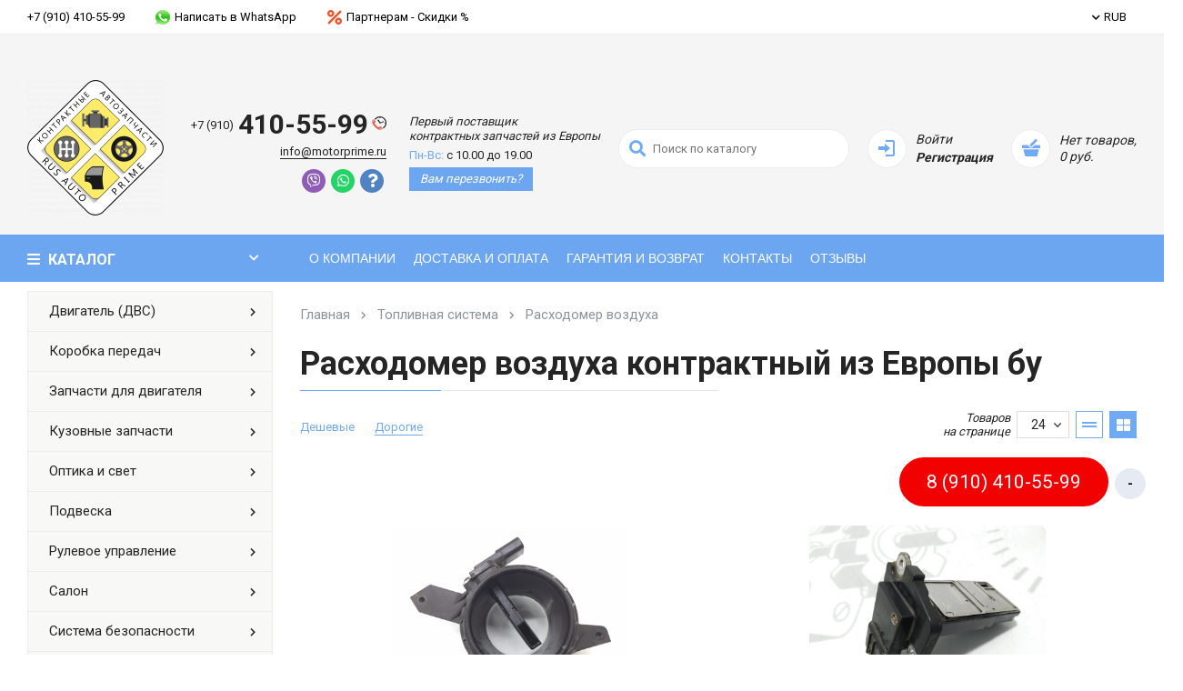

--- FILE ---
content_type: text/html; charset=utf-8
request_url: https://motorprime.ru/toplivnaya-sistema-bu/raskhodomer-vozdukha-bu/
body_size: 37007
content:
<!DOCTYPE html>
<html lang="ru">
<head>
    <meta http-equiv="Content-Type" content="text/html; charset=utf-8" />
  <meta name="format-detection" content="telephone=no">
  <meta name="viewport" content="width=device-width, initial-scale=1, user-scalable=no, maximum-scale=1">
  <title>Купить Расходомер воздуха контрактный бу с доставкой по выгодной цене</title>

   
    <base href="https://motorprime.ru/" />

          <meta name="description" content="Купить бу Расходомер воздуха контрактные с доставкой. Задать вопрос по Расходомер воздуха и Топливная система. Выгодные цены, наличие." />
        
          <meta name="keywords" content="Расходомер воздуха бу, Расходомер воздуха контрактный, Расходомер воздуха б/у" />
    
    <meta property="og:title" content="Купить Расходомер воздуха контрактный бу с доставкой по выгодной цене" />
	<meta property="og:description" content="Купить бу Расходомер воздуха контрактные с доставкой. Задать вопрос по Расходомер воздуха и Топливная система. Выгодные цены, наличие." />
  <meta property="og:type" content="website" />
  <meta property="og:url" content="https://motorprime.ru/toplivnaya-sistema-bu/raskhodomer-vozdukha-bu/" />
          <meta property="og:image" content="https://motorprime.ru/image/cache/catalog/system/new-logo-150x150.png" />
      <meta property="og:site_name" content="Motorprime.ru" />
 
  
  <link rel="stylesheet" type="text/css" href="https://motorprime.ru/catalog/view/theme/moytop/css/theme.css" />  
<style type="text/css">
                    .bf-disabled {
	display: none;
}
                </style>
  <link rel="stylesheet" type="text/css" href="https://motorprime.ru/catalog/view/theme/moytop/css/start.css" /> 
  <link rel="stylesheet" type="text/css" href="https://motorprime.ru/catalog/view/theme/moytop/../../../../system/config/revslider/rs-plugin/css/captions.css" />  
  <link media="none" onload="if(media!='all')media='all'" rel="stylesheet" type="text/css" href="https://motorprime.ru/catalog/view/theme/moytop/css/bootstrap.min.css?ver=4" />
  <link media="none" onload="if(media!='all')media='all'" rel="stylesheet" type="text/css" href="https://motorprime.ru/catalog/view/theme/moytop/css/jquery.fancybox-thumbs.css?ver=4" />
  <link media="none" onload="if(media!='all')media='all'" rel="stylesheet" type="text/css" href="https://motorprime.ru/catalog/view/theme/moytop/css/jquery-ui.css?ver=4" />
  <link media="none" onload="if(media!='all')media='all'" rel="stylesheet" type="text/css" href="https://motorprime.ru/catalog/view/theme/moytop/css/slinky.min.css?ver=4" />
  <link media="none" onload="if(media!='all')media='all'" rel="stylesheet" type="text/css" href="https://motorprime.ru/catalog/view/theme/moytop/css/style.css?ver=4" />  

<link href="catalog/view/javascript/smartnotifications/jquery/jquery-2.1.1.min.js" rel="preload" as="script">
		<script src="catalog/view/javascript/smartnotifications/jquery/jquery-2.1.1.min.js"></script>
        <script> var need_old_jquery = jQuery.noConflict(); </script>

	<link href="https://motorprime.ru/catalog/view/theme/moytop/js/jquery-3.5.1.min.js?ver1.0" rel="preload" as="script">
    <script src="https://motorprime.ru/catalog/view/theme/moytop/js/jquery-3.5.1.min.js?ver1.0"></script>


          <link media="none" onload="if(media!='all')media='all'" href="catalog/view/javascript/jquery/readmore/readmore.css" type="text/css" rel="stylesheet" media="screen" />
          <link media="none" onload="if(media!='all')media='all'" href="catalog/view/theme/moytop/stylesheet/brainyfilter.css" type="text/css" rel="stylesheet" media="screen" />
          <link media="none" onload="if(media!='all')media='all'" href="catalog/view/theme/moytop/stylesheet/oneclick.css" type="text/css" rel="stylesheet" media="screen" />
          <link media="none" onload="if(media!='all')media='all'" href="catalog/view/theme/moytop/css/css_site.css?1768115098" type="text/css" rel="stylesheet" media="screen" />
          <link media="none" onload="if(media!='all')media='all'" href="https://motorprime.ru/catalog/view/theme/moytop/css/theme.css?f=1769066357" type="text/css" rel="stylesheet" media="screen" />
    
          <link href="https://motorprime.ru/toplivnaya-sistema-bu/raskhodomer-vozdukha-bu/" rel="canonical" />
          <link href="https://motorprime.ru/toplivnaya-sistema-bu/raskhodomer-vozdukha-bu/?page=2" rel="next" />
          <link href="https://motorprime.ru/image/catalog/system/new-logo.png" rel="icon" />
    
    


    <script type="text/javascript">
    
        $(window).ready(function(){
          

            
            $('.viber').each(function(){
              var bt = this;
              if ($(this).attr('value')) {
                var viber_number = $(this).attr('value');
                $(this).attr('href', 'viber://chat?number=%2B'+viber_number);
                if (/Android|webOS|iPhone|iPad|iPod|BlackBerry|BB|PlayBook|IEMobile|Windows Phone|Kindle|Silk|Opera Mini/i.test(navigator.userAgent)) {
                    $(bt).attr('href', 'viber://contact?number=%2B'+viber_number);
                }
                else{
                    $(bt).attr('href', 'viber://chat?number=%2B'+viber_number);
                }
              }
                          });
            

            $('.inner.show').css('max-height', '400');
        });
    </script>



</head>



<body class="loaded    ">

<!--<div class="notif">Черная пятница до 27 ноября - скидка 20% на всё.</div>-->

    

<!-- BEGIN BODY -->
<div class="main-wrapper">

  <!-- BEGIN HEADER -->
  <header class="m-header css-m-header">
      <div class="m-header__top css-color-menu-top">
      <div class="container">
        <div class="m-header__top-wrap">

          
            <ul class="m-nav hidden-md">
			
							<li class="m-nav__item   m-nav__item--first ">
					<a href="tel:79104105599" class="m-nav__link"  >					+7 (910) 410-55-99
					
					</a>
					
				</li>
			
		
							<li class="m-nav__item ">
					<a href="https://api.whatsapp.com/send?phone=79104105599" class="m-nav__link"  target="_blank"  >					<span class="top-menu__img">
						<img src="https://motorprime.ru/image/catalog/system/icon/contacts/whatsapp.png" alt="">
					</span>
										Написать в WhatsApp
					
					</a>
					
				</li>
			
		
							<li class="m-nav__item ">
					<a href="https://motorprime.ru/dileram/" class="m-nav__link"  >					<span class="top-menu__img">
						<img src="https://motorprime.ru/image/catalog/system/icon/contacts/sale-16x16.png" alt="">
					</span>
										Партнерам - Скидки %
					
					</a>
					
				</li>
			
			</ul>

          

          <ul class="m-nav m-nav--sm">
                          <li class="m-nav__item m-nav__item--first visible-md">
                <a href="https://motorprime.ru/login/" class="m-nav__link"><i class="icon icon-login"></i>Войти</a>
              </li>
            
                          <li class="m-nav__item m-dropdown js-currency">
                <a href="#" class="m-nav__link" onclick="return false;">
    <i class="fas fa-chevron-down"></i>RUB
</a>

<ul class="m-dropdown-menu m-dropdown-menu--sm">
                            <li class="m-dropdown-menu__item">
              <a href="#" class="m-dropdown-menu__link js-change-currency" onclick="return false;" data-code="USD">USD</a>
            </li>
      
                
      </ul>

<form action="https://motorprime.ru/index.php?route=common/currency/currency" method="post" enctype="multipart/form-data" id="form-currency" style="display: none;">
    <input type="hidden" name="code" value="" />
    <input type="hidden" name="redirect" value="https://motorprime.ru/toplivnaya-sistema-bu/raskhodomer-vozdukha-bu/" />
</form>

              </li>
           
            
                          <li class="m-nav__item  hidden ">
                <a href="https://motorprime.ru/wishlist/" class="m-nav__link">
                  <i class="far fa-heart"></i>
                  <span class="visible-lg js-wishlist-total">(0)</span>
                  <span class="hidden-lg">В закладках <sup class="sup sup--danger js-wishlist-total"></sup></span>
                </a>
              </li>
            
                          <li class="m-nav__item  hidden ">
                <a href="https://motorprime.ru/compare-products/" class="m-nav__link">
                  <i class="far fa-chart-bar"></i>
                  <span class="visible-lg js-compare-total">(0)</span>
                  <span class="hidden-lg">Сравнить <sup class="sup sup--danger js-compare-total"></sup></span>
                </a>
              </li>
            
                          <li class="m-nav__item m-nav__item--last visible-md">
                <a href="https://motorprime.ru/cart/" class="m-nav__link js-cart-mobile">
  <span class="price hidden-xs">0</span>
  <i class="icon icon-shopping-basket"></i>(0)
</a>
              </li>
            
          </ul>

        </div>
      </div>
    </div>
	    <div class="m-header__middle">
      <div class="container">
        <div class="m-header__middle-wrap">

                      <div class="logo">
              <a href="https://motorprime.ru/">                <img class="imglogo lazy" src="" data-src="https://motorprime.ru/image/cache/catalog/system/new-logo-150x150.png" data-srcset="https://motorprime.ru/image/cache/catalog/system/new-logo-150x150.png" alt="Контрактные запчасти авто из Европы" title="Контрактные запчасти авто из Европы - Первый поставщик" width="150" height="150">
              </a>            </div>
          
                      <div class="tab-wrap box-number">
                            <div class="box-tab-cont">
                                  <div class="tab-cont " id="hcontacts-tab-0">
                    <div class="number-block">
                      <ul class="number-list">
                                                  <li class="number-list__item">
                                                                                                                                                              <a href="tel:+79104105599"  onclick="ym(55945954,'reachGoal','ppp'); gtag('event', 'Moytop', {'event_category': 'moytop', 'event_action': 'ppp'}); return true;"  class="number-list__link">
                              <span class="number-list__ab">+7 (910) </span>
                              410-55-99
                                                              <span class="number-list__img"><img src="" data-src="https://motorprime.ru/image/catalog/system/icon/contacts/phoneclock.png" data-srcset="https://motorprime.ru/image/catalog/system/icon/contacts/phoneclock.png" alt="" class="inline lazy"></span>
                                                          </a>
                                                                              </li>
                        
                                                       <li class="number-list__item">
                                  <a href="mailto:info@motorprime.ru"  onclick="ym(55945954,'reachGoal','ppp'); gtag('event', 'Moytop', {'event_category': 'moytop', 'event_action': 'ppp'}); return true;"  class="link">info@motorprime.ru</a>
                              </li>
                         						 
						 		<div class="mess">
                        <ul id="ver4" class="sedby-plain options">
                                                      <li>
                              <a class="dop viber" href="viber://chat?number=%2B79104105599" onclick="ym(55945954,'reachGoal','ppp'); gtag('event', 'Moytop', {'event_category': 'moytop', 'event_action': 'ppp'}); return true;" title="Написать в Viber"><i class="fab fa-viber"></i><!--<span>Viber</span>--></a>
                            </li>
                                                      <li>
                              <a class="dop whatsapp" href="whatsapp://send?phone=+79104105599" onclick="ym(55945954,'reachGoal','ppp'); gtag('event', 'Moytop', {'event_category': 'moytop', 'event_action': 'ppp'}); return true;" title="Написать в Whatsapp"><i class="fab fa-whatsapp"></i><!--<span>Whatsapp</span>--></a>
                            </li>
                                                      <li>
                              <a class="dop fancybox js-popup-ask-question" href="#" onclick="ym(55945954,'reachGoal','ppp'); gtag('event', 'Moytop', {'event_category': 'moytop', 'event_action': 'ppp'}); return true;" title="Написать в Вопрос"><i class="fas fa-question"></i><!--<span>Вопрос</span>--></a>
                            </li>
                                                  </ul>
                      </div>

                      </ul>


                      <div class="timing">
                                                    <div class="timing__item"><span class="text-days"></span> <a class="nolink" href="/"><i>Первый поставщик<br>контрактных запчастей из Европы</i></a></div>
                                                    <div class="timing__item"><span class="text-days">Пн-Вс:</span> с 10.00 до 19.00</div>
                        
                                                  <a href="#" onclick="App.openFormCreateForm(51); return false;" class="link"><em>Вам перезвонить?</em></a>
                                              </div>                      
                    </div>
					
			
					  
                  </div>
                              </div> 
            </div>
          		  
		  
	

                      <div class="search hidden-md js-search">
                <div class="search-wrap">
                  <div class="form-icon">
					<div id="search" class="input-group">
                    <input type="text" name="search" class="search__input" placeholder="Поиск по каталогу" value=""/>
                    <span class="icon"><i class="fas fa-search"></i></span>
                    </div>
				  </div>
                  <div class="form-text hidden-xl">
                      Поиск по каталогу
                  </div>
                </div>
            </div>
          
            <div class="woocommerce hidden-md">
                                                      <div class="woocommerce__item">
                          <a href="https://motorprime.ru/login/" class="woocommerce__icon">
                              <i class="icon icon-login"></i>
                          </a>
                          <div class="woocommerce__content hidden-lg">
                              <a href="https://motorprime.ru/login/" class="woocommerce__first-bl">Войти</a>
                              <a href="https://motorprime.ru/create-account/" class="woocommerce__last-bl">Регистрация</a>
                          </div>
                      </div>
                                
                              <div class="woocommerce__item">
                  <a href="https://motorprime.ru/cart/" class="woocommerce__icon js-cart">
  <i class="icon icon-shopping-basket"></i>
  <sup class="kbd ">0</sup>
</a>
<div class="woocommerce__content hidden-lg js-cart-2">
  <a href="https://motorprime.ru/cart/">
          <span class="woocommerce__first-bl">Нет товаров,<br>0 руб.</span>
      </a>
</div>
                </div>
                          </div>




        </div>
      </div>
    </div>

                <div class="m-header__bottom css-color-menu-main">
	<div class="container">
		<div class="m-navbar">

			<button class="m-navbar__button open-main-menu">
				<i class="fas fa-bars"></i>
				<span class="m-navbar__button-text visible-md">меню</span>
				<span class="m-navbar__button-text hidden-md"> Каталог </span>
				<i class="fas fa-chevron-down hidden-md"></i>
			</button>

            				<div class="search visible-md js-search">
					<div class="form-icon">
						<div id="searchmob" class="input-group">  
						<input type="text" name="search" class="search__input" placeholder="Поиск по каталогу" value=""/>
						<span class="icon"><i class="fas fa-search"></i></span>
						</div>
					</div>
				</div>
            
			<ul class="m-navbar-menu hidden-md">
															<li class="m-navbar-menu__item m-dropdown">
							<a href="https://motorprime.ru/about/" class="m-navbar-menu__link"   >
                                О компании
																	<!--<span class="sticker sticker--arrow sticker--nice-price">10 лет на рынке!</span>-->
															</a>
							<ul class="m-dropdown-menu ">
								
            <li class="m-dropdown-menu__item">
            <a href="https://motorprime.ru/about/" class="m-dropdown-menu__link"  >
                                О компании
            </a>
        </li>

    

            <li class="m-dropdown-menu__item">
            <a href="https://motorprime.ru/dileram/" class="m-dropdown-menu__link"  >
                                Приглашаем партнеров
            </a>
        </li>

    

            <li class="m-dropdown-menu__item">
            <a href="https://motorprime.ru/yuridicheskie/" class="m-dropdown-menu__link"  >
                                Юридическая информация
            </a>
        </li>

    
							</ul>
						</li>

					
									
						<li class="m-navbar-menu__item">
							<a href="https://motorprime.ru/dostavka-i-oplata/" class="m-navbar-menu__link"   >Доставка и оплата
                                                                    <!--<span class="sticker sticker--arrow sticker--hit">Бесплатно по РФ!</span><span class="sticker sticker--arrow sticker--nice-price">Бесплатно по РФ!</span>-->
                                							</a>
						</li>

                    
									
						<li class="m-navbar-menu__item">
							<a href="https://motorprime.ru/warranty/" class="m-navbar-menu__link"   >Гарантия и возврат
                                							</a>
						</li>

                    
									
						<li class="m-navbar-menu__item">
							<a href="https://motorprime.ru/kontakty/" class="m-navbar-menu__link"   >Контакты
                                							</a>
						</li>

                    
									
						<li class="m-navbar-menu__item">
							<a href="/otzyvy" class="m-navbar-menu__link"   >Отзывы
                                							</a>
						</li>

                    
				


			</ul>

			<div class="desktop-navbar hidden-md">
							</div>

		</div>
	</div>
</div>
<script type="text/javascript">
	$(document).ready(function() {

		$.ajax({
		url: 'index.php?route=extension/module/uni_megamenu/getCatalogAjax',
		dataType: 'text',
		success: function(htmlText) {
			$('.desktop-navbar.hidden-md').append(htmlText);
		},
		error: function(xhr, ajaxOptions, thrownError) {
			alert(thrownError + "\r\n" + xhr.statusText + "\r\n" + xhr.responseText);
		}
		});
	});
</script>

      
  </header>

  <nav class="mobile-navbar visible-md">
    <div id="mymenu">
      <ul class="main-menu">
        <li class="main-menu__header">
          <a href="#" class="main-menu__close"><i class="fas fa-chevron-left"></i> Закрыть</a>
          <header class="title">Главная</header>
        </li>
        

                          <li class="main-menu__item">
                <a href="https://motorprime.ru/bmw/1-seriya/" class="main-menu__link"><span>Каталог</span>
                  <span class="main-menu__right-arrow"><i class="fas fa-chevron-right"></i></span></a>
                <ul class="main-menu">
                  
    		<li class="main-menu__item moysubmenu">
			<div class="my"> 
			<a href="https://motorprime.ru/dvigatel-bu-dlya-avto/" class="main-menu__link" >
                
				<span>Двигатель (ДВС)</span>

                	</a>
	</div>
<a href="https://motorprime.ru/dvigatel-bu-dlya-avto/" class="main-menu__link my-class-a" >
				<span class="main-menu__right-arrow">
					<i class="fas fa-chevron-right" ></i>
				</span>
			</a>

			<ul class="main-menu">
                                    						<li class="main-menu__item">
							<a href="https://motorprime.ru/index.php?route=product/category&amp;path=8827" class="main-menu__link"  ><span>Плита переходная соединительная КПП-двигатель</span></a>
						</li>
                    

                
			</ul>
		</li>

    

    		<li class="main-menu__item moysubmenu">
			<div class="my"> 
			<a href="https://motorprime.ru/korobka-peredach-bu/" class="main-menu__link" >
                
				<span>Коробка передач</span>

                	</a>
	</div>
<a href="https://motorprime.ru/korobka-peredach-bu/" class="main-menu__link my-class-a" >
				<span class="main-menu__right-arrow">
					<i class="fas fa-chevron-right" ></i>
				</span>
			</a>

			<ul class="main-menu">
                                    						<li class="main-menu__item">
							<a href="https://motorprime.ru/korobka-peredach-bu/mekhanicheskie-korobki-mkpp-bu/" class="main-menu__link"  ><span>Механическая коробка передач (МКПП)</span></a>
						</li>
                    

                                    						<li class="main-menu__item">
							<a href="https://motorprime.ru/korobka-peredach-bu/avtomaticheskie-korobki-akpp-bu/" class="main-menu__link"  ><span>Автоматическая коробка передач (АКПП)</span></a>
						</li>
                    

                                    						<li class="main-menu__item">
							<a href="https://motorprime.ru/korobka-peredach-bu/razdatochnye-korobki-bu/" class="main-menu__link"  ><span>Раздаточная коробка</span></a>
						</li>
                    

                                    						<li class="main-menu__item">
							<a href="https://motorprime.ru/korobka-peredach-bu/robotizirovannye-korobki-peredach-kpp-robot-bu/" class="main-menu__link"  ><span>Роботизированная коробка передач (КПП-робот)</span></a>
						</li>
                    

                
			</ul>
		</li>

    

    		<li class="main-menu__item moysubmenu">
			<div class="my"> 
			<a href="https://motorprime.ru/zapchasti-dlya-dvigatelya-bu/" class="main-menu__link" >
                
				<span>Запчасти для двигателя</span>

                	</a>
	</div>
<a href="https://motorprime.ru/zapchasti-dlya-dvigatelya-bu/" class="main-menu__link my-class-a" >
				<span class="main-menu__right-arrow">
					<i class="fas fa-chevron-right" ></i>
				</span>
			</a>

			<ul class="main-menu">
                                    						<li class="main-menu__item moysubmenu">
					<div class="my"> 
						<a href="https://motorprime.ru/zapchasti-dlya-dvigatelya-bu/bloki-tsilindrov-bu/" class="main-menu__link"  >

                            Блоки цилиндров
					</a>
	</div>
	<a href="https://motorprime.ru/zapchasti-dlya-dvigatelya-bu/bloki-tsilindrov-bu/" class="main-menu__link my-class-a"  >
							<span class="main-menu__right-arrow">
								<i class="fas fa-chevron-right"></i>
							</span>
						</a>
						<ul class="main-menu">
                            
    		<li class="main-menu__item">
			<a href="https://motorprime.ru/zapchasti-dlya-dvigatelya-bu/bloki-tsilindrov-bu/blok-tsilindrov-bu/" class="main-menu__link"   >
								<span>Блок цилиндров</span>
			</a>
		</li>
    

    		<li class="main-menu__item">
			<a href="https://motorprime.ru/index.php?route=product/category&amp;path=8430" class="main-menu__link"   >
								<span>Гильза цилиндра</span>
			</a>
		</li>
    

    		<li class="main-menu__item">
			<a href="https://motorprime.ru/zapchasti-dlya-dvigatelya-bu/bloki-tsilindrov-bu/kolenval-bu/" class="main-menu__link"   >
								<span>Коленвал</span>
			</a>
		</li>
    

    		<li class="main-menu__item">
			<a href="https://motorprime.ru/zapchasti-dlya-dvigatelya-bu/bloki-tsilindrov-bu/porshen-bu/" class="main-menu__link"   >
								<span>Поршень</span>
			</a>
		</li>
    

    		<li class="main-menu__item">
			<a href="https://motorprime.ru/index.php?route=product/category&amp;path=8588" class="main-menu__link"   >
								<span>Постель коленвала</span>
			</a>
		</li>
    

    		<li class="main-menu__item">
			<a href="https://motorprime.ru/zapchasti-dlya-dvigatelya-bu/bloki-tsilindrov-bu/shesterni-kolenvala-bu/" class="main-menu__link"   >
								<span>Шестерня коленвала</span>
			</a>
		</li>
    

    		<li class="main-menu__item">
			<a href="https://motorprime.ru/zapchasti-dlya-dvigatelya-bu/bloki-tsilindrov-bu/shkiv-kolenvala-bu/" class="main-menu__link"   >
								<span>Шкив коленвала</span>
			</a>
		</li>
    
						</ul>

                    

                                    						<li class="main-menu__item moysubmenu">
					<div class="my"> 
						<a href="https://motorprime.ru/zapchasti-dlya-dvigatelya-bu/golovki-bloka-tsilindrov-gbts-bu/" class="main-menu__link"  >

                            Головка блока цилиндров (ГБЦ)
					</a>
	</div>
	<a href="https://motorprime.ru/zapchasti-dlya-dvigatelya-bu/golovki-bloka-tsilindrov-gbts-bu/" class="main-menu__link my-class-a"  >
							<span class="main-menu__right-arrow">
								<i class="fas fa-chevron-right"></i>
							</span>
						</a>
						<ul class="main-menu">
                            
    		<li class="main-menu__item">
			<a href="https://motorprime.ru/zapchasti-dlya-dvigatelya-bu/golovki-bloka-tsilindrov-gbts-bu/golovka-bloka-tsilindrov-bu/" class="main-menu__link"   >
								<span>Головка блока цилиндров</span>
			</a>
		</li>
    

    		<li class="main-menu__item">
			<a href="https://motorprime.ru/zapchasti-dlya-dvigatelya-bu/golovki-bloka-tsilindrov-gbts-bu/klapannaya-kryshka-bu/" class="main-menu__link"   >
								<span>Клапанная крышка</span>
			</a>
		</li>
    

    		<li class="main-menu__item">
			<a href="https://motorprime.ru/zapchasti-dlya-dvigatelya-bu/golovki-bloka-tsilindrov-gbts-bu/koromyslo-klapana-roker-bu/" class="main-menu__link"   >
								<span>Коромысло клапана (рокер)</span>
			</a>
		</li>
    

    		<li class="main-menu__item">
			<a href="https://motorprime.ru/zapchasti-dlya-dvigatelya-bu/golovki-bloka-tsilindrov-gbts-bu/postel-raspredvala-bugel-bu/" class="main-menu__link"   >
								<span>Постель распредвала (бугель)</span>
			</a>
		</li>
    

    		<li class="main-menu__item">
			<a href="https://motorprime.ru/zapchasti-dlya-dvigatelya-bu/golovki-bloka-tsilindrov-gbts-bu/raspredval-bu/" class="main-menu__link"   >
								<span>Распредвал</span>
			</a>
		</li>
    

    		<li class="main-menu__item">
			<a href="https://motorprime.ru/zapchasti-dlya-dvigatelya-bu/golovki-bloka-tsilindrov-gbts-bu/shesterni-raspredvala-bu/" class="main-menu__link"   >
								<span>Шестерня распредвала</span>
			</a>
		</li>
    

    		<li class="main-menu__item">
			<a href="https://motorprime.ru/zapchasti-dlya-dvigatelya-bu/golovki-bloka-tsilindrov-gbts-bu/shkiv-raspredvala-bu/" class="main-menu__link"   >
								<span>Шкив распредвала</span>
			</a>
		</li>
    
						</ul>

                    

                                    						<li class="main-menu__item moysubmenu">
					<div class="my"> 
						<a href="https://motorprime.ru/zapchasti-dlya-dvigatelya-bu/kollektory-bu/" class="main-menu__link"  >

                            Коллектор
					</a>
	</div>
	<a href="https://motorprime.ru/zapchasti-dlya-dvigatelya-bu/kollektory-bu/" class="main-menu__link my-class-a"  >
							<span class="main-menu__right-arrow">
								<i class="fas fa-chevron-right"></i>
							</span>
						</a>
						<ul class="main-menu">
                            
    		<li class="main-menu__item">
			<a href="https://motorprime.ru/zapchasti-dlya-dvigatelya-bu/kollektory-bu/gofra-glushitelya-bu/" class="main-menu__link"   >
								<span>Гофра глушителя</span>
			</a>
		</li>
    

    		<li class="main-menu__item">
			<a href="https://motorprime.ru/index.php?route=product/category&amp;path=8509" class="main-menu__link"   >
								<span>Защита (экран) выпускного коллектора</span>
			</a>
		</li>
    

    		<li class="main-menu__item">
			<a href="https://motorprime.ru/zapchasti-dlya-dvigatelya-bu/kollektory-bu/kollektor-vpusknoj-bu/" class="main-menu__link"   >
								<span>Коллектор впускной</span>
			</a>
		</li>
    

    		<li class="main-menu__item">
			<a href="https://motorprime.ru/zapchasti-dlya-dvigatelya-bu/kollektory-bu/vypusknoj-kollektor-bu/" class="main-menu__link"   >
								<span>Коллектор выпускной</span>
			</a>
		</li>
    

    		<li class="main-menu__item">
			<a href="https://motorprime.ru/index.php?route=product/category&amp;path=8532" class="main-menu__link"   >
								<span>Патрубок впускного коллектора</span>
			</a>
		</li>
    

    		<li class="main-menu__item">
			<a href="https://motorprime.ru/index.php?route=product/category&amp;path=8828" class="main-menu__link"   >
								<span>Подогрев впускного коллектора (еж)</span>
			</a>
		</li>
    

    		<li class="main-menu__item">
			<a href="https://motorprime.ru/zapchasti-dlya-dvigatelya-bu/kollektory-bu/servoprivod-zaslonok-vpusknogo-kollektora-bu/" class="main-menu__link"   >
								<span>Сервопривод заслонок впускного коллектора</span>
			</a>
		</li>
    
						</ul>

                    

                                    						<li class="main-menu__item moysubmenu">
					<div class="my"> 
						<a href="https://motorprime.ru/zapchasti-dlya-dvigatelya-bu/sistema-egr/" class="main-menu__link"  >

                            Система EGR
					</a>
	</div>
	<a href="https://motorprime.ru/zapchasti-dlya-dvigatelya-bu/sistema-egr/" class="main-menu__link my-class-a"  >
							<span class="main-menu__right-arrow">
								<i class="fas fa-chevron-right"></i>
							</span>
						</a>
						<ul class="main-menu">
                            
    		<li class="main-menu__item">
			<a href="https://motorprime.ru/zapchasti-dlya-dvigatelya-bu/sistema-egr/klapan-egr-bu/" class="main-menu__link"   >
								<span>Клапан EGR</span>
			</a>
		</li>
    

    		<li class="main-menu__item">
			<a href="https://motorprime.ru/zapchasti-dlya-dvigatelya-bu/sistema-egr/radiator-egr-bu/" class="main-menu__link"   >
								<span>Радиатор EGR</span>
			</a>
		</li>
    

    		<li class="main-menu__item">
			<a href="https://motorprime.ru/zapchasti-dlya-dvigatelya-bu/sistema-egr/trubka-sistemy-retsirkulyatsii-egr-bu/" class="main-menu__link"   >
								<span>Трубка системы рециркуляции EGR</span>
			</a>
		</li>
    
						</ul>

                    

                                    						<li class="main-menu__item moysubmenu">
					<div class="my"> 
						<a href="https://motorprime.ru/zapchasti-dlya-dvigatelya-bu/sistema-ventilyatsii-kartera/" class="main-menu__link"  >

                            Система вентиляции картера
					</a>
	</div>
	<a href="https://motorprime.ru/zapchasti-dlya-dvigatelya-bu/sistema-ventilyatsii-kartera/" class="main-menu__link my-class-a"  >
							<span class="main-menu__right-arrow">
								<i class="fas fa-chevron-right"></i>
							</span>
						</a>
						<ul class="main-menu">
                            
    		<li class="main-menu__item">
			<a href="https://motorprime.ru/zapchasti-dlya-dvigatelya-bu/sistema-ventilyatsii-kartera/klapan-ventilyatsii-karternykh-gazov-bu/" class="main-menu__link"   >
								<span>Клапан вентиляции картерных газов</span>
			</a>
		</li>
    

    		<li class="main-menu__item">
			<a href="https://motorprime.ru/zapchasti-dlya-dvigatelya-bu/sistema-ventilyatsii-kartera/maslootdelitel-sapun-bu/" class="main-menu__link"   >
								<span>Маслоотделитель (сапун)</span>
			</a>
		</li>
    

    		<li class="main-menu__item">
			<a href="https://motorprime.ru/zapchasti-dlya-dvigatelya-bu/sistema-ventilyatsii-kartera/patrubok-ventilyacii-kartera-bu/" class="main-menu__link"   >
								<span>Патрубок вентиляции картера</span>
			</a>
		</li>
    
						</ul>

                    

                                    						<li class="main-menu__item moysubmenu">
					<div class="my"> 
						<a href="https://motorprime.ru/zapchasti-dlya-dvigatelya-bu/sistema-podachi-vozdukha-i-turbonadduva/" class="main-menu__link"  >

                            Система подачи воздуха и турбонаддува
					</a>
	</div>
	<a href="https://motorprime.ru/zapchasti-dlya-dvigatelya-bu/sistema-podachi-vozdukha-i-turbonadduva/" class="main-menu__link my-class-a"  >
							<span class="main-menu__right-arrow">
								<i class="fas fa-chevron-right"></i>
							</span>
						</a>
						<ul class="main-menu">
                            
    		<li class="main-menu__item">
			<a href="https://motorprime.ru/zapchasti-dlya-dvigatelya-bu/sistema-podachi-vozdukha-i-turbonadduva/interkuler-bu/" class="main-menu__link"   >
								<span>Интеркулер</span>
			</a>
		</li>
    

    		<li class="main-menu__item">
			<a href="https://motorprime.ru/zapchasti-dlya-dvigatelya-bu/sistema-podachi-vozdukha-i-turbonadduva/klapan-upravleniya-turbinoj-aktuator-bu/" class="main-menu__link"   >
								<span>Клапан управления турбиной (актуатор)</span>
			</a>
		</li>
    

    		<li class="main-menu__item">
			<a href="https://motorprime.ru/zapchasti-dlya-dvigatelya-bu/sistema-podachi-vozdukha-i-turbonadduva/kreplenie-interkulera-bu/" class="main-menu__link"   >
								<span>Крепление интеркулера</span>
			</a>
		</li>
    

    		<li class="main-menu__item">
			<a href="https://motorprime.ru/zapchasti-dlya-dvigatelya-bu/sistema-podachi-vozdukha-i-turbonadduva/mekhanizm-izmeneniya-dliny-vpusknogo-kollektora-bu/" class="main-menu__link"   >
								<span>Механизм изменения длины впускного коллектора</span>
			</a>
		</li>
    

    		<li class="main-menu__item">
			<a href="https://motorprime.ru/zapchasti-dlya-dvigatelya-bu/sistema-podachi-vozdukha-i-turbonadduva/nagnetatel-vozdukha-kompressor-bu/" class="main-menu__link"   >
								<span>Нагнетатель воздуха (компрессор)</span>
			</a>
		</li>
    

    		<li class="main-menu__item">
			<a href="https://motorprime.ru/zapchasti-dlya-dvigatelya-bu/sistema-podachi-vozdukha-i-turbonadduva/patrubok-interkulera-bu/" class="main-menu__link"   >
								<span>Патрубок интеркулера</span>
			</a>
		</li>
    

    		<li class="main-menu__item">
			<a href="https://motorprime.ru/zapchasti-dlya-dvigatelya-bu/sistema-podachi-vozdukha-i-turbonadduva/patrubok-turbiny-bu/" class="main-menu__link"   >
								<span>Патрубок турбины</span>
			</a>
		</li>
    

    		<li class="main-menu__item">
			<a href="https://motorprime.ru/zapchasti-dlya-dvigatelya-bu/sistema-podachi-vozdukha-i-turbonadduva/truba-interkulera-bu/" class="main-menu__link"   >
								<span>Труба интеркулера</span>
			</a>
		</li>
    

    		<li class="main-menu__item">
			<a href="https://motorprime.ru/zapchasti-dlya-dvigatelya-bu/sistema-podachi-vozdukha-i-turbonadduva/trubka-maslyanaya-turbiny-bu/" class="main-menu__link"   >
								<span>Трубка масляная турбины</span>
			</a>
		</li>
    

    		<li class="main-menu__item">
			<a href="https://motorprime.ru/index.php?route=product/category&amp;path=8492" class="main-menu__link"   >
								<span>Трубка турбины</span>
			</a>
		</li>
    

    		<li class="main-menu__item">
			<a href="https://motorprime.ru/zapchasti-dlya-dvigatelya-bu/sistema-podachi-vozdukha-i-turbonadduva/turbiny-bu/" class="main-menu__link"   >
								<span>Турбина</span>
			</a>
		</li>
    
						</ul>

                    

                                    						<li class="main-menu__item">
							<a href="https://motorprime.ru/zapchasti-dlya-dvigatelya-bu/val-balansirnyj-bu/" class="main-menu__link"  ><span>Вал балансирный</span></a>
						</li>
                    

                                    						<li class="main-menu__item">
							<a href="https://motorprime.ru/index.php?route=product/category&amp;path=8499" class="main-menu__link"  ><span>Гофра инжектора</span></a>
						</li>
                    

                                    						<li class="main-menu__item">
							<a href="https://motorprime.ru/zapchasti-dlya-dvigatelya-bu/dekorativnaya-kryshka-dvigatelya-bu/" class="main-menu__link"  ><span>Декоративная крышка двигателя</span></a>
						</li>
                    

                                    						<li class="main-menu__item">
							<a href="https://motorprime.ru/zapchasti-dlya-dvigatelya-bu/zaschita-kozhukh-remnya-grm-bu/" class="main-menu__link"  ><span>Защита (кожух) ремня ГРМ</span></a>
						</li>
                    

                                    						<li class="main-menu__item">
							<a href="https://motorprime.ru/zapchasti-dlya-dvigatelya-bu/zaschita-dvigatelya-bu/" class="main-menu__link"  ><span>Защита двигателя</span></a>
						</li>
                    

                                    						<li class="main-menu__item">
							<a href="https://motorprime.ru/zapchasti-dlya-dvigatelya-bu/ispolnitelnyj-uzel-disa-bu/" class="main-menu__link"  ><span>Исполнительный узел DISA</span></a>
						</li>
                    

                                    						<li class="main-menu__item">
							<a href="https://motorprime.ru/zapchasti-dlya-dvigatelya-bu/klapan-kholostogo-khoda-bu/" class="main-menu__link"  ><span>Клапан холостого хода</span></a>
						</li>
                    

                                    						<li class="main-menu__item">
							<a href="https://motorprime.ru/zapchasti-dlya-dvigatelya-bu/klapan-elektromagnitnyj-bu/" class="main-menu__link"  ><span>Клапан электромагнитный</span></a>
						</li>
                    

                                    						<li class="main-menu__item">
							<a href="https://motorprime.ru/zapchasti-dlya-dvigatelya-bu/korpus-vozdushnogo-filtra-bu/" class="main-menu__link"  ><span>Корпус воздушного фильтра</span></a>
						</li>
                    

                                    						<li class="main-menu__item">
							<a href="https://motorprime.ru/zapchasti-dlya-dvigatelya-bu/korpus-maslyanogo-filtra-bu/" class="main-menu__link"  ><span>Корпус масляного фильтра</span></a>
						</li>
                    

                                    						<li class="main-menu__item">
							<a href="https://motorprime.ru/index.php?route=product/category&amp;path=8597" class="main-menu__link"  ><span>Кронштейн воздушного фильтра</span></a>
						</li>
                    

                                    						<li class="main-menu__item">
							<a href="https://motorprime.ru/index.php?route=product/category&amp;path=8475" class="main-menu__link"  ><span>Кронштейн двигателя</span></a>
						</li>
                    

                                    						<li class="main-menu__item">
							<a href="https://motorprime.ru/index.php?route=product/category&amp;path=8590" class="main-menu__link"  ><span>Кронштейн крепления турбины</span></a>
						</li>
                    

                                    						<li class="main-menu__item">
							<a href="https://motorprime.ru/index.php?route=product/category&amp;path=8554" class="main-menu__link"  ><span>Кронштейн масляного фильтра</span></a>
						</li>
                    

                                    						<li class="main-menu__item">
							<a href="https://motorprime.ru/zapchasti-dlya-dvigatelya-bu/kryshka-dvigatelya-zadnyaya-bu/" class="main-menu__link"  ><span>Крышка двигателя задняя</span></a>
						</li>
                    

                                    						<li class="main-menu__item">
							<a href="https://motorprime.ru/zapchasti-dlya-dvigatelya-bu/kryshka-dvigatelya-perednyaya-bu/" class="main-menu__link"  ><span>Крышка двигателя передняя</span></a>
						</li>
                    

                                    						<li class="main-menu__item">
							<a href="https://motorprime.ru/zapchasti-dlya-dvigatelya-bu/kryshka-maslyanogo-stakana-bu/" class="main-menu__link"  ><span>Крышка масляного стакана</span></a>
						</li>
                    

                                    						<li class="main-menu__item">
							<a href="https://motorprime.ru/zapchasti-dlya-dvigatelya-bu/maslozalivnaya-gorlovina-bu/" class="main-menu__link"  ><span>Маслозаливная горловина</span></a>
						</li>
                    

                                    						<li class="main-menu__item">
							<a href="https://motorprime.ru/zapchasti-dlya-dvigatelya-bu/maslopriemnik-bu/" class="main-menu__link"  ><span>Маслоприемник</span></a>
						</li>
                    

                                    						<li class="main-menu__item">
							<a href="https://motorprime.ru/zapchasti-dlya-dvigatelya-bu/nasos-maslyanyj-bu/" class="main-menu__link"  ><span>Масляный насос</span></a>
						</li>
                    

                                    						<li class="main-menu__item">
							<a href="https://motorprime.ru/index.php?route=product/category&amp;path=8541" class="main-menu__link"  ><span>Насадка на глушитель</span></a>
						</li>
                    

                                    						<li class="main-menu__item">
							<a href="https://motorprime.ru/zapchasti-dlya-dvigatelya-bu/nasos-vakuumnyj-bu/" class="main-menu__link"  ><span>Насос вакуумный</span></a>
						</li>
                    

                                    						<li class="main-menu__item">
							<a href="https://motorprime.ru/index.php?route=product/category&amp;path=8441" class="main-menu__link"  ><span>Натяжитель ремня генератора</span></a>
						</li>
                    

                                    						<li class="main-menu__item">
							<a href="https://motorprime.ru/index.php?route=product/category&amp;path=8522" class="main-menu__link"  ><span>Натяжитель ремня ГРМ</span></a>
						</li>
                    

                                    						<li class="main-menu__item">
							<a href="https://motorprime.ru/index.php?route=product/category&amp;path=8421" class="main-menu__link"  ><span>Патрубок (трубопровод, шланг)</span></a>
						</li>
                    

                                    						<li class="main-menu__item">
							<a href="https://motorprime.ru/zapchasti-dlya-dvigatelya-bu/patrubok-vozdushnogo-filtra-bu/" class="main-menu__link"  ><span>Патрубок воздушного фильтра</span></a>
						</li>
                    

                                    						<li class="main-menu__item">
							<a href="https://motorprime.ru/zapchasti-dlya-dvigatelya-bu/poddon-bu/" class="main-menu__link"  ><span>Поддон</span></a>
						</li>
                    

                                    						<li class="main-menu__item">
							<a href="https://motorprime.ru/zapchasti-dlya-dvigatelya-bu/podushka-krepleniya-dvigatelya-bu/" class="main-menu__link"  ><span>Подушка крепления двигателя</span></a>
						</li>
                    

                                    						<li class="main-menu__item">
							<a href="https://motorprime.ru/zapchasti-dlya-dvigatelya-bu/radiator-maslyanyj-bu/" class="main-menu__link"  ><span>Радиатор масляный</span></a>
						</li>
                    

                                    						<li class="main-menu__item">
							<a href="https://motorprime.ru/zapchasti-dlya-dvigatelya-bu/rezonator-vozdushnogo-filtra-bu/" class="main-menu__link"  ><span>Резонатор воздушного фильтра</span></a>
						</li>
                    

                                    						<li class="main-menu__item">
							<a href="https://motorprime.ru/zapchasti-dlya-dvigatelya-bu/resiver-vozdushnyj-bu/" class="main-menu__link"  ><span>Ресивер воздушный</span></a>
						</li>
                    

                                    						<li class="main-menu__item">
							<a href="https://motorprime.ru/zapchasti-dlya-dvigatelya-bu/truba-priemnaya-glushitelya-bu/" class="main-menu__link"  ><span>Труба приемная глушителя</span></a>
						</li>
                    

                                    						<li class="main-menu__item">
							<a href="https://motorprime.ru/index.php?route=product/category&amp;path=8573" class="main-menu__link"  ><span>Фланец</span></a>
						</li>
                    

                                    						<li class="main-menu__item">
							<a href="https://motorprime.ru/index.php?route=product/category&amp;path=8569" class="main-menu__link"  ><span>Шестерня</span></a>
						</li>
                    

                                    						<li class="main-menu__item">
							<a href="https://motorprime.ru/zapchasti-dlya-dvigatelya-bu/shesternya-maslyanogo-nasosa-bu/" class="main-menu__link"  ><span>Шестерня масляного насоса</span></a>
						</li>
                    

                                    						<li class="main-menu__item">
							<a href="https://motorprime.ru/index.php?route=product/category&amp;path=8472" class="main-menu__link"  ><span>Щуп двигателя</span></a>
						</li>
                    

                
			</ul>
		</li>

    

    		<li class="main-menu__item moysubmenu">
			<div class="my"> 
			<a href="https://motorprime.ru/kuzovnye-zapchasti-bu/" class="main-menu__link" >
                
				<span>Кузовные запчасти</span>

                	</a>
	</div>
<a href="https://motorprime.ru/kuzovnye-zapchasti-bu/" class="main-menu__link my-class-a" >
				<span class="main-menu__right-arrow">
					<i class="fas fa-chevron-right" ></i>
				</span>
			</a>

			<ul class="main-menu">
                                    						<li class="main-menu__item moysubmenu">
					<div class="my"> 
						<a href="https://motorprime.ru/kuzovnye-zapchasti-bu/amortizatory/" class="main-menu__link"  >

                            Амортизатор
					</a>
	</div>
	<a href="https://motorprime.ru/kuzovnye-zapchasti-bu/amortizatory/" class="main-menu__link my-class-a"  >
							<span class="main-menu__right-arrow">
								<i class="fas fa-chevron-right"></i>
							</span>
						</a>
						<ul class="main-menu">
                            
    		<li class="main-menu__item">
			<a href="https://motorprime.ru/kuzovnye-zapchasti-bu/amortizatory/amortizator-kapota-bu/" class="main-menu__link"   >
								<span>Амортизатор капота</span>
			</a>
		</li>
    

    		<li class="main-menu__item">
			<a href="https://motorprime.ru/kuzovnye-zapchasti-bu/amortizatory/amortizator-kryshki-bagazhnika-bu/" class="main-menu__link"   >
								<span>Амортизатор крышки багажника</span>
			</a>
		</li>
    

    		<li class="main-menu__item">
			<a href="https://motorprime.ru/kuzovnye-zapchasti-bu/amortizatory/amortizator-stekla-bagazhnika-bu/" class="main-menu__link"   >
								<span>Амортизатор стекла багажника</span>
			</a>
		</li>
    
						</ul>

                    

                                    						<li class="main-menu__item moysubmenu">
					<div class="my"> 
						<a href="https://motorprime.ru/kuzovnye-zapchasti-bu/bampera-bu/" class="main-menu__link"  >

                            Бампер
					</a>
	</div>
	<a href="https://motorprime.ru/kuzovnye-zapchasti-bu/bampera-bu/" class="main-menu__link my-class-a"  >
							<span class="main-menu__right-arrow">
								<i class="fas fa-chevron-right"></i>
							</span>
						</a>
						<ul class="main-menu">
                            
    		<li class="main-menu__item">
			<a href="https://motorprime.ru/kuzovnye-zapchasti-bu/bampera-bu/zadnie-bampera-bu/" class="main-menu__link"   >
								<span>Бампер задний</span>
			</a>
		</li>
    

    		<li class="main-menu__item">
			<a href="https://motorprime.ru/kuzovnye-zapchasti-bu/bampera-bu/perednie-bampera-bu/" class="main-menu__link"   >
								<span>Бампер передний</span>
			</a>
		</li>
    

    		<li class="main-menu__item">
			<a href="https://motorprime.ru/kuzovnye-zapchasti-bu/bampera-bu/zaglushka-reshetka-v-bamper-zadnij-bu/" class="main-menu__link"   >
								<span>Заглушка (решетка) в бампер задний</span>
			</a>
		</li>
    

    		<li class="main-menu__item">
			<a href="https://motorprime.ru/kuzovnye-zapchasti-bu/bampera-bu/zaglushka-reshetka-v-bamper-perednij-bu/" class="main-menu__link"   >
								<span>Заглушка (решетка) в бампер передний</span>
			</a>
		</li>
    

    		<li class="main-menu__item">
			<a href="https://motorprime.ru/kuzovnye-zapchasti-bu/bampera-bu/zaschita-bampera-kenguryatnik-bu/" class="main-menu__link"   >
								<span>Защита бампера (кенгурятник)</span>
			</a>
		</li>
    

    		<li class="main-menu__item">
			<a href="https://motorprime.ru/index.php?route=product/category&amp;path=8427" class="main-menu__link"   >
								<span>Защита бампера заднего</span>
			</a>
		</li>
    

    		<li class="main-menu__item">
			<a href="https://motorprime.ru/kuzovnye-zapchasti-bu/bampera-bu/zaschita-bampera-perednego-bu/" class="main-menu__link"   >
								<span>Защита бампера переднего</span>
			</a>
		</li>
    

    		<li class="main-menu__item">
			<a href="https://motorprime.ru/kuzovnye-zapchasti-bu/bampera-bu/kronshtejn-krepleniya-bampera-zadnego-bu/" class="main-menu__link"   >
								<span>Кронштейн крепления бампера заднего</span>
			</a>
		</li>
    

    		<li class="main-menu__item">
			<a href="https://motorprime.ru/kuzovnye-zapchasti-bu/bampera-bu/kronshtejn-krepleniya-bampera-perednego-bu/" class="main-menu__link"   >
								<span>Кронштейн крепления бампера переднего</span>
			</a>
		</li>
    

    		<li class="main-menu__item">
			<a href="https://motorprime.ru/kuzovnye-zapchasti-bu/bampera-bu/usilitel-bampera-zadnego-bu/" class="main-menu__link"   >
								<span>Усилитель бампера заднего</span>
			</a>
		</li>
    

    		<li class="main-menu__item">
			<a href="https://motorprime.ru/kuzovnye-zapchasti-bu/bampera-bu/usilitel-bampera-perednego-bu/" class="main-menu__link"   >
								<span>Усилитель бампера переднего</span>
			</a>
		</li>
    

    		<li class="main-menu__item">
			<a href="https://motorprime.ru/index.php?route=product/category&amp;path=8663" class="main-menu__link"   >
								<span>Юбка бампера заднего</span>
			</a>
		</li>
    

    		<li class="main-menu__item">
			<a href="https://motorprime.ru/index.php?route=product/category&amp;path=8487" class="main-menu__link"   >
								<span>Юбка бампера переднего</span>
			</a>
		</li>
    
						</ul>

                    

                                    						<li class="main-menu__item moysubmenu">
					<div class="my"> 
						<a href="https://motorprime.ru/kuzovnye-zapchasti-bu/dveri-bu/" class="main-menu__link"  >

                            Дверь
					</a>
	</div>
	<a href="https://motorprime.ru/kuzovnye-zapchasti-bu/dveri-bu/" class="main-menu__link my-class-a"  >
							<span class="main-menu__right-arrow">
								<i class="fas fa-chevron-right"></i>
							</span>
						</a>
						<ul class="main-menu">
                            
    		<li class="main-menu__item">
			<a href="https://motorprime.ru/kuzovnye-zapchasti-bu/dveri-bu/dver-zadnyaya-levaya-bu/" class="main-menu__link"   >
								<span>Дверь задняя левая</span>
			</a>
		</li>
    

    		<li class="main-menu__item">
			<a href="https://motorprime.ru/kuzovnye-zapchasti-bu/dveri-bu/dver-zadnyaya-pravaya-bu/" class="main-menu__link"   >
								<span>Дверь задняя правая</span>
			</a>
		</li>
    

    		<li class="main-menu__item">
			<a href="https://motorprime.ru/kuzovnye-zapchasti-bu/dveri-bu/dver-perednyaya-levaya-bu/" class="main-menu__link"   >
								<span>Дверь передняя левая</span>
			</a>
		</li>
    

    		<li class="main-menu__item">
			<a href="https://motorprime.ru/kuzovnye-zapchasti-bu/dveri-bu/dver-perednyaya-pravaya-bu/" class="main-menu__link"   >
								<span>Дверь передняя правая</span>
			</a>
		</li>
    

    		<li class="main-menu__item">
			<a href="https://motorprime.ru/kuzovnye-zapchasti-bu/dveri-bu/dver-sdvizhnaya-levaya-bu/" class="main-menu__link"   >
								<span>Дверь сдвижная левая</span>
			</a>
		</li>
    

    		<li class="main-menu__item">
			<a href="https://motorprime.ru/kuzovnye-zapchasti-bu/dveri-bu/dver-sdvizhnaya-pravaya-bu/" class="main-menu__link"   >
								<span>Дверь сдвижная правая</span>
			</a>
		</li>
    

    		<li class="main-menu__item">
			<a href="https://motorprime.ru/kuzovnye-zapchasti-bu/dveri-bu/dver-zadnyaya-raspashnaya-levaya-bu/" class="main-menu__link"   >
								<span>Дверь задняя распашная левая</span>
			</a>
		</li>
    

    		<li class="main-menu__item">
			<a href="https://motorprime.ru/kuzovnye-zapchasti-bu/dveri-bu/dver-zadnyaya-raspashnaya-pravaya-bu/" class="main-menu__link"   >
								<span>Дверь задняя распашная правая</span>
			</a>
		</li>
    
						</ul>

                    

                                    						<li class="main-menu__item moysubmenu">
					<div class="my"> 
						<a href="https://motorprime.ru/kuzovnye-zapchasti-bu/zamki-bu/" class="main-menu__link"  >

                            Замки
					</a>
	</div>
	<a href="https://motorprime.ru/kuzovnye-zapchasti-bu/zamki-bu/" class="main-menu__link my-class-a"  >
							<span class="main-menu__right-arrow">
								<i class="fas fa-chevron-right"></i>
							</span>
						</a>
						<ul class="main-menu">
                            
    		<li class="main-menu__item">
			<a href="https://motorprime.ru/kuzovnye-zapchasti-bu/zamki-bu/zamok-bagazhnika-bu/" class="main-menu__link"   >
								<span>Замок багажника</span>
			</a>
		</li>
    

    		<li class="main-menu__item">
			<a href="https://motorprime.ru/kuzovnye-zapchasti-bu/zamki-bu/zamok-dveri-bu/" class="main-menu__link"   >
								<span>Замок двери</span>
			</a>
		</li>
    

    		<li class="main-menu__item">
			<a href="https://motorprime.ru/kuzovnye-zapchasti-bu/zamki-bu/zamok-kapota-bu/" class="main-menu__link"   >
								<span>Замок капота</span>
			</a>
		</li>
    

    		<li class="main-menu__item">
			<a href="https://motorprime.ru/index.php?route=product/category&amp;path=8690" class="main-menu__link"   >
								<span>Замок лючка топливного бака</span>
			</a>
		</li>
    

    		<li class="main-menu__item">
			<a href="https://motorprime.ru/index.php?route=product/category&amp;path=8585" class="main-menu__link"   >
								<span>Замок стекла двери багажника</span>
			</a>
		</li>
    

    		<li class="main-menu__item">
			<a href="https://motorprime.ru/kuzovnye-zapchasti-bu/zamki-bu/lichinka-dvernogo-zamka-bu/" class="main-menu__link"   >
								<span>Личинка дверного замка</span>
			</a>
		</li>
    

    		<li class="main-menu__item">
			<a href="https://motorprime.ru/kuzovnye-zapchasti-bu/zamki-bu/lichinka-zamka-bagazhnika-bu/" class="main-menu__link"   >
								<span>Личинка замка багажника</span>
			</a>
		</li>
    
						</ul>

                    

                                    						<li class="main-menu__item moysubmenu">
					<div class="my"> 
						<a href="https://motorprime.ru/kuzovnye-zapchasti-bu/krylya-bu/" class="main-menu__link"  >

                            Крылья
					</a>
	</div>
	<a href="https://motorprime.ru/kuzovnye-zapchasti-bu/krylya-bu/" class="main-menu__link my-class-a"  >
							<span class="main-menu__right-arrow">
								<i class="fas fa-chevron-right"></i>
							</span>
						</a>
						<ul class="main-menu">
                            
    		<li class="main-menu__item">
			<a href="https://motorprime.ru/index.php?route=product/category&amp;path=8478" class="main-menu__link"   >
								<span>Крыло заднее левое</span>
			</a>
		</li>
    

    		<li class="main-menu__item">
			<a href="https://motorprime.ru/index.php?route=product/category&amp;path=8479" class="main-menu__link"   >
								<span>Крыло заднее правое</span>
			</a>
		</li>
    

    		<li class="main-menu__item">
			<a href="https://motorprime.ru/kuzovnye-zapchasti-bu/krylya-bu/krylya-perednie-levye-bu/" class="main-menu__link"   >
								<span>Крыло переднее левое</span>
			</a>
		</li>
    

    		<li class="main-menu__item">
			<a href="https://motorprime.ru/kuzovnye-zapchasti-bu/krylya-bu/krylya-perednie-pravye-bu/" class="main-menu__link"   >
								<span>Крыло переднее правое</span>
			</a>
		</li>
    
						</ul>

                    

                                    						<li class="main-menu__item moysubmenu">
					<div class="my"> 
						<a href="https://motorprime.ru/kuzovnye-zapchasti-bu/molding-nakladka-kuzovnaya-bu/" class="main-menu__link"  >

                            Молдинги, накладки, рамки
					</a>
	</div>
	<a href="https://motorprime.ru/kuzovnye-zapchasti-bu/molding-nakladka-kuzovnaya-bu/" class="main-menu__link my-class-a"  >
							<span class="main-menu__right-arrow">
								<i class="fas fa-chevron-right"></i>
							</span>
						</a>
						<ul class="main-menu">
                            
    		<li class="main-menu__item">
			<a href="https://motorprime.ru/kuzovnye-zapchasti-bu/molding-nakladka-kuzovnaya-bu/klyk-bampera-zadnij-levyj-bu/" class="main-menu__link"   >
								<span>Клык бампера задний левый</span>
			</a>
		</li>
    

    		<li class="main-menu__item">
			<a href="https://motorprime.ru/kuzovnye-zapchasti-bu/molding-nakladka-kuzovnaya-bu/klyk-bampera-zadnij-pravyj-bu/" class="main-menu__link"   >
								<span>Клык бампера задний правый</span>
			</a>
		</li>
    

    		<li class="main-menu__item">
			<a href="https://motorprime.ru/kuzovnye-zapchasti-bu/molding-nakladka-kuzovnaya-bu/klyk-bampera-perednij-levyj-bu/" class="main-menu__link"   >
								<span>Клык бампера передний левый</span>
			</a>
		</li>
    

    		<li class="main-menu__item">
			<a href="https://motorprime.ru/kuzovnye-zapchasti-bu/molding-nakladka-kuzovnaya-bu/klyk-bampera-perednij-pravyj-bu/" class="main-menu__link"   >
								<span>Клык бампера передний правый</span>
			</a>
		</li>
    

    		<li class="main-menu__item">
			<a href="https://motorprime.ru/kuzovnye-zapchasti-bu/molding-nakladka-kuzovnaya-bu/molding-nakladka-kuzovnaya/" class="main-menu__link"   >
								<span>Молдинг (накладка кузовная)</span>
			</a>
		</li>
    

    		<li class="main-menu__item">
			<a href="https://motorprime.ru/kuzovnye-zapchasti-bu/molding-nakladka-kuzovnaya-bu/molding-dverej-komplekt-bu/" class="main-menu__link"   >
								<span>Молдинг дверей (комплект)</span>
			</a>
		</li>
    

    		<li class="main-menu__item">
			<a href="https://motorprime.ru/index.php?route=product/category&amp;path=8464" class="main-menu__link"   >
								<span>Молдинг двери задней левой</span>
			</a>
		</li>
    

    		<li class="main-menu__item">
			<a href="https://motorprime.ru/index.php?route=product/category&amp;path=8463" class="main-menu__link"   >
								<span>Молдинг двери задней правой</span>
			</a>
		</li>
    

    		<li class="main-menu__item">
			<a href="https://motorprime.ru/index.php?route=product/category&amp;path=8466" class="main-menu__link"   >
								<span>Молдинг двери передней левой</span>
			</a>
		</li>
    

    		<li class="main-menu__item">
			<a href="https://motorprime.ru/index.php?route=product/category&amp;path=8465" class="main-menu__link"   >
								<span>Молдинг двери передней правой</span>
			</a>
		</li>
    

    		<li class="main-menu__item">
			<a href="https://motorprime.ru/index.php?route=product/category&amp;path=8589" class="main-menu__link"   >
								<span>Молдинг капота</span>
			</a>
		</li>
    

    		<li class="main-menu__item">
			<a href="https://motorprime.ru/kuzovnye-zapchasti-bu/molding-nakladka-kuzovnaya-bu/molding-kryla-zadnego-levogo-bu/" class="main-menu__link"   >
								<span>Молдинг крыла заднего левого</span>
			</a>
		</li>
    

    		<li class="main-menu__item">
			<a href="https://motorprime.ru/kuzovnye-zapchasti-bu/molding-nakladka-kuzovnaya-bu/molding-kryla-zadnego-pravogo-bu/" class="main-menu__link"   >
								<span>Молдинг крыла заднего правого</span>
			</a>
		</li>
    

    		<li class="main-menu__item">
			<a href="https://motorprime.ru/kuzovnye-zapchasti-bu/molding-nakladka-kuzovnaya-bu/molding-kryla-perednego-levogo-bu/" class="main-menu__link"   >
								<span>Молдинг крыла переднего левого</span>
			</a>
		</li>
    

    		<li class="main-menu__item">
			<a href="https://motorprime.ru/kuzovnye-zapchasti-bu/molding-nakladka-kuzovnaya-bu/molding-kryla-perednego-pravogo-bu/" class="main-menu__link"   >
								<span>Молдинг крыла переднего правого</span>
			</a>
		</li>
    

    		<li class="main-menu__item">
			<a href="https://motorprime.ru/kuzovnye-zapchasti-bu/molding-nakladka-kuzovnaya-bu/molding-stekla-lobovogo-bu/" class="main-menu__link"   >
								<span>Молдинг стекла лобового</span>
			</a>
		</li>
    

    		<li class="main-menu__item">
			<a href="https://motorprime.ru/kuzovnye-zapchasti-bu/molding-nakladka-kuzovnaya-bu/nakladka-resnichka-levoj-fary-bu/" class="main-menu__link"   >
								<span>Накладка (ресничка) левой фары</span>
			</a>
		</li>
    

    		<li class="main-menu__item">
			<a href="https://motorprime.ru/kuzovnye-zapchasti-bu/molding-nakladka-kuzovnaya-bu/nakladka-resnichka-pravoj-fary-bu/" class="main-menu__link"   >
								<span>Накладка (ресничка) правой фары</span>
			</a>
		</li>
    

    		<li class="main-menu__item">
			<a href="https://motorprime.ru/kuzovnye-zapchasti-bu/molding-nakladka-kuzovnaya-bu/nakladka-dveri-kryshki-bagazhnika-bu/" class="main-menu__link"   >
								<span>Накладка двери (крышки) багажника</span>
			</a>
		</li>
    

    		<li class="main-menu__item">
			<a href="https://motorprime.ru/kuzovnye-zapchasti-bu/molding-nakladka-kuzovnaya-bu/nakladka-dekorativnaya-bu/" class="main-menu__link"   >
								<span>Накладка декоративная</span>
			</a>
		</li>
    

    		<li class="main-menu__item">
			<a href="https://motorprime.ru/index.php?route=product/category&amp;path=8507" class="main-menu__link"   >
								<span>Накладка декоративная на торпедо</span>
			</a>
		</li>
    

    		<li class="main-menu__item">
			<a href="https://motorprime.ru/index.php?route=product/category&amp;path=8496" class="main-menu__link"   >
								<span>Накладка замка капота</span>
			</a>
		</li>
    

    		<li class="main-menu__item">
			<a href="https://motorprime.ru/index.php?route=product/category&amp;path=8595" class="main-menu__link"   >
								<span>Накладка на бампер</span>
			</a>
		</li>
    

    		<li class="main-menu__item">
			<a href="https://motorprime.ru/kuzovnye-zapchasti-bu/molding-nakladka-kuzovnaya-bu/nakladka-na-porog-bu/" class="main-menu__link"   >
								<span>Накладка на порог</span>
			</a>
		</li>
    

    		<li class="main-menu__item">
			<a href="https://motorprime.ru/index.php?route=product/category&amp;path=8439" class="main-menu__link"   >
								<span>Накладка под номер</span>
			</a>
		</li>
    

    		<li class="main-menu__item">
			<a href="https://motorprime.ru/kuzovnye-zapchasti-bu/molding-nakladka-kuzovnaya-bu/nakladka-pod-fonar-levyj-bu/" class="main-menu__link"   >
								<span>Накладка под фонарь левый</span>
			</a>
		</li>
    

    		<li class="main-menu__item">
			<a href="https://motorprime.ru/kuzovnye-zapchasti-bu/molding-nakladka-kuzovnaya-bu/nakladka-pod-fonar-pravyj-bu/" class="main-menu__link"   >
								<span>Накладка под фонарь правый</span>
			</a>
		</li>
    

    		<li class="main-menu__item">
			<a href="https://motorprime.ru/kuzovnye-zapchasti-bu/molding-nakladka-kuzovnaya-bu/nakladka-podsvetki-nomera-bu/" class="main-menu__link"   >
								<span>Накладка подсветки номера</span>
			</a>
		</li>
    

    		<li class="main-menu__item">
			<a href="https://motorprime.ru/index.php?route=product/category&amp;path=8545" class="main-menu__link"   >
								<span>Обвес (комплект)</span>
			</a>
		</li>
    

    		<li class="main-menu__item">
			<a href="https://motorprime.ru/index.php?route=product/category&amp;path=8744" class="main-menu__link"   >
								<span>Рамка двери задней левой</span>
			</a>
		</li>
    

    		<li class="main-menu__item">
			<a href="https://motorprime.ru/index.php?route=product/category&amp;path=8745" class="main-menu__link"   >
								<span>Рамка двери задней правой</span>
			</a>
		</li>
    

    		<li class="main-menu__item">
			<a href="https://motorprime.ru/index.php?route=product/category&amp;path=8746" class="main-menu__link"   >
								<span>Рамка двери передней левой</span>
			</a>
		</li>
    

    		<li class="main-menu__item">
			<a href="https://motorprime.ru/index.php?route=product/category&amp;path=8747" class="main-menu__link"   >
								<span>Рамка двери передней правой</span>
			</a>
		</li>
    

    		<li class="main-menu__item">
			<a href="https://motorprime.ru/kuzovnye-zapchasti-bu/molding-nakladka-kuzovnaya-bu/ramka-fary-protivotumannoj-levoj-bu/" class="main-menu__link"   >
								<span>Рамка фары противотуманной левой</span>
			</a>
		</li>
    

    		<li class="main-menu__item">
			<a href="https://motorprime.ru/kuzovnye-zapchasti-bu/molding-nakladka-kuzovnaya-bu/ramka-fary-protivotumannoj-pravoj-bu/" class="main-menu__link"   >
								<span>Рамка фары противотуманной правой</span>
			</a>
		</li>
    

    		<li class="main-menu__item">
			<a href="https://motorprime.ru/kuzovnye-zapchasti-bu/molding-nakladka-kuzovnaya-bu/spojler-bu/" class="main-menu__link"   >
								<span>Спойлер</span>
			</a>
		</li>
    
						</ul>

                    

                                    						<li class="main-menu__item moysubmenu">
					<div class="my"> 
						<a href="https://motorprime.ru/kuzovnye-zapchasti-bu/petli-bu/" class="main-menu__link"  >

                            Петли
					</a>
	</div>
	<a href="https://motorprime.ru/kuzovnye-zapchasti-bu/petli-bu/" class="main-menu__link my-class-a"  >
							<span class="main-menu__right-arrow">
								<i class="fas fa-chevron-right"></i>
							</span>
						</a>
						<ul class="main-menu">
                            
    		<li class="main-menu__item">
			<a href="https://motorprime.ru/kuzovnye-zapchasti-bu/petli-bu/petlya-dveri-bu/" class="main-menu__link"   >
								<span>Петля двери</span>
			</a>
		</li>
    

    		<li class="main-menu__item">
			<a href="https://motorprime.ru/kuzovnye-zapchasti-bu/petli-bu/petlya-kapota-bu/" class="main-menu__link"   >
								<span>Петля капота</span>
			</a>
		</li>
    

    		<li class="main-menu__item">
			<a href="https://motorprime.ru/kuzovnye-zapchasti-bu/petli-bu/petlya-kryshki-bagazhnika-bu/" class="main-menu__link"   >
								<span>Петля крышки багажника</span>
			</a>
		</li>
    
						</ul>

                    

                                    						<li class="main-menu__item moysubmenu">
					<div class="my"> 
						<a href="https://motorprime.ru/kuzovnye-zapchasti-bu/zaschita-arok-podkrylok-bu/" class="main-menu__link"  >

                            Подкрылок
					</a>
	</div>
	<a href="https://motorprime.ru/kuzovnye-zapchasti-bu/zaschita-arok-podkrylok-bu/" class="main-menu__link my-class-a"  >
							<span class="main-menu__right-arrow">
								<i class="fas fa-chevron-right"></i>
							</span>
						</a>
						<ul class="main-menu">
                            
    		<li class="main-menu__item">
			<a href="https://motorprime.ru/index.php?route=product/category&amp;path=8459" class="main-menu__link"   >
								<span>Защита арок задняя левая (подкрылок)</span>
			</a>
		</li>
    

    		<li class="main-menu__item">
			<a href="https://motorprime.ru/index.php?route=product/category&amp;path=8460" class="main-menu__link"   >
								<span>Защита арок задняя правая (подкрылок)</span>
			</a>
		</li>
    

    		<li class="main-menu__item">
			<a href="https://motorprime.ru/index.php?route=product/category&amp;path=8461" class="main-menu__link"   >
								<span>Защита арок передняя левая (подкрылок)</span>
			</a>
		</li>
    

    		<li class="main-menu__item">
			<a href="https://motorprime.ru/index.php?route=product/category&amp;path=8462" class="main-menu__link"   >
								<span>Защита арок передняя правая (подкрылок)</span>
			</a>
		</li>
    
						</ul>

                    

                                    						<li class="main-menu__item moysubmenu">
					<div class="my"> 
						<a href="https://motorprime.ru/kuzovnye-zapchasti-bu/ruchki-bu/" class="main-menu__link"  >

                            Ручки
					</a>
	</div>
	<a href="https://motorprime.ru/kuzovnye-zapchasti-bu/ruchki-bu/" class="main-menu__link my-class-a"  >
							<span class="main-menu__right-arrow">
								<i class="fas fa-chevron-right"></i>
							</span>
						</a>
						<ul class="main-menu">
                            
    		<li class="main-menu__item">
			<a href="https://motorprime.ru/kuzovnye-zapchasti-bu/ruchki-bu/ruchka-vnutrennyaya-potolochnaya-bu/" class="main-menu__link"   >
								<span>Ручка внутренняя потолочная</span>
			</a>
		</li>
    

    		<li class="main-menu__item">
			<a href="https://motorprime.ru/kuzovnye-zapchasti-bu/ruchki-bu/ruchka-kryshki-bagazhnika-bu/" class="main-menu__link"   >
								<span>Ручка крышки багажника</span>
			</a>
		</li>
    

    		<li class="main-menu__item">
			<a href="https://motorprime.ru/kuzovnye-zapchasti-bu/ruchki-bu/ruchka-steklopodemnika-bu/" class="main-menu__link"   >
								<span>Ручка стеклоподъемника</span>
			</a>
		</li>
    

    		<li class="main-menu__item moysubmenu">
			<div class="my"> 
			<a href="https://motorprime.ru/kuzovnye-zapchasti-bu/ruchki-bu/ruchki-dveri-bu/" class="main-menu__link" >
                
				<span>Ручки двери</span>

                	</a>
	</div>
<a href="https://motorprime.ru/kuzovnye-zapchasti-bu/ruchki-bu/ruchki-dveri-bu/" class="main-menu__link my-class-a" >
				<span class="main-menu__right-arrow">
					<i class="fas fa-chevron-right" ></i>
				</span>
			</a>

			<ul class="main-menu">
                                    						<li class="main-menu__item">
							<a href="https://motorprime.ru/kuzovnye-zapchasti-bu/ruchki-bu/ruchki-dveri-bu/ruchka-vnutrennyaya-zadnyaya-levaya-bu/" class="main-menu__link"  ><span>Ручка внутренняя задняя левая</span></a>
						</li>
                    

                                    						<li class="main-menu__item">
							<a href="https://motorprime.ru/kuzovnye-zapchasti-bu/ruchki-bu/ruchki-dveri-bu/ruchka-vnutrennyaya-zadnyaya-pravaya-bu/" class="main-menu__link"  ><span>Ручка внутренняя задняя правая</span></a>
						</li>
                    

                                    						<li class="main-menu__item">
							<a href="https://motorprime.ru/kuzovnye-zapchasti-bu/ruchki-bu/ruchki-dveri-bu/ruchka-vnutrennyaya-perednyaya-levaya-bu/" class="main-menu__link"  ><span>Ручка внутренняя передняя левая</span></a>
						</li>
                    

                                    						<li class="main-menu__item">
							<a href="https://motorprime.ru/kuzovnye-zapchasti-bu/ruchki-bu/ruchki-dveri-bu/ruchka-vnutrennyaya-perednyaya-pravaya-bu/" class="main-menu__link"  ><span>Ручка внутренняя передняя правая</span></a>
						</li>
                    

                                    						<li class="main-menu__item">
							<a href="https://motorprime.ru/kuzovnye-zapchasti-bu/ruchki-bu/ruchki-dveri-bu/ruchka-naruzhnaya-zadnyaya-levaya-bu/" class="main-menu__link"  ><span>Ручка наружная задняя левая</span></a>
						</li>
                    

                                    						<li class="main-menu__item">
							<a href="https://motorprime.ru/kuzovnye-zapchasti-bu/ruchki-bu/ruchki-dveri-bu/ruchka-naruzhnaya-zadnyaya-pravaya-bu/" class="main-menu__link"  ><span>Ручка наружная задняя правая</span></a>
						</li>
                    

                                    						<li class="main-menu__item">
							<a href="https://motorprime.ru/kuzovnye-zapchasti-bu/ruchki-bu/ruchki-dveri-bu/ruchka-naruzhnaya-perednyaya-levaya-bu/" class="main-menu__link"  ><span>Ручка наружная передняя левая</span></a>
						</li>
                    

                                    						<li class="main-menu__item">
							<a href="https://motorprime.ru/kuzovnye-zapchasti-bu/ruchki-bu/ruchki-dveri-bu/ruchka-naruzhnaya-perednyaya-pravaya-bu/" class="main-menu__link"  ><span>Ручка наружная передняя правая</span></a>
						</li>
                    

                
			</ul>
		</li>

    
						</ul>

                    

                                    						<li class="main-menu__item">
							<a href="https://motorprime.ru/kuzovnye-zapchasti-bu/styokla-bu/" class="main-menu__link"  ><span>Стёкла</span></a>
						</li>
                    

                                    						<li class="main-menu__item">
							<a href="https://motorprime.ru/kuzovnye-zapchasti-bu/aktivator-privod-zamka-dveri-bu/" class="main-menu__link"  ><span>Активатор (привод) замка двери</span></a>
						</li>
                    

                                    						<li class="main-menu__item">
							<a href="https://motorprime.ru/kuzovnye-zapchasti-bu/aktivator-zamka-bagazhnika-bu/" class="main-menu__link"  ><span>Активатор замка багажника</span></a>
						</li>
                    

                                    						<li class="main-menu__item">
							<a href="https://motorprime.ru/index.php?route=product/category&amp;path=8574" class="main-menu__link"  ><span>Балка под радиатор</span></a>
						</li>
                    

                                    						<li class="main-menu__item">
							<a href="https://motorprime.ru/kuzovnye-zapchasti-bu/bryzgovik-bu/" class="main-menu__link"  ><span>Брызговик</span></a>
						</li>
                    

                                    						<li class="main-menu__item">
							<a href="https://motorprime.ru/kuzovnye-zapchasti-bu/dozhdevik-bu/" class="main-menu__link"  ><span>Дождевик</span></a>
						</li>
                    

                                    						<li class="main-menu__item">
							<a href="https://motorprime.ru/kuzovnye-zapchasti-bu/dugi-na-kryshu-rejlingi-bu/" class="main-menu__link"  ><span>Дуги на крышу (рейлинги)</span></a>
						</li>
                    

                                    						<li class="main-menu__item">
							<a href="https://motorprime.ru/kuzovnye-zapchasti-bu/zaglushka-poroga-bu/" class="main-menu__link"  ><span>Заглушка порога</span></a>
						</li>
                    

                                    						<li class="main-menu__item">
							<a href="https://motorprime.ru/index.php?route=product/category&amp;path=8815" class="main-menu__link"  ><span>Защита днища</span></a>
						</li>
                    

                                    						<li class="main-menu__item">
							<a href="https://motorprime.ru/index.php?route=product/category&amp;path=8769" class="main-menu__link"  ><span>Защитная дуга</span></a>
						</li>
                    

                                    						<li class="main-menu__item">
							<a href="https://motorprime.ru/index.php?route=product/category&amp;path=8444" class="main-menu__link"  ><span>Зеркало наружное левое</span></a>
						</li>
                    

                                    						<li class="main-menu__item">
							<a href="https://motorprime.ru/index.php?route=product/category&amp;path=8443" class="main-menu__link"  ><span>Зеркало наружное правое</span></a>
						</li>
                    

                                    						<li class="main-menu__item">
							<a href="https://motorprime.ru/kuzovnye-zapchasti-bu/kapoty-bu/" class="main-menu__link"  ><span>Капот</span></a>
						</li>
                    

                                    						<li class="main-menu__item">
							<a href="https://motorprime.ru/kuzovnye-zapchasti-bu/kreplenie-zapaski-bu/" class="main-menu__link"  ><span>Крепление запаски</span></a>
						</li>
                    

                                    						<li class="main-menu__item">
							<a href="https://motorprime.ru/kuzovnye-zapchasti-bu/kronshtejn-bu/" class="main-menu__link"  ><span>Кронштейн</span></a>
						</li>
                    

                                    						<li class="main-menu__item">
							<a href="https://motorprime.ru/index.php?route=product/category&amp;path=8736" class="main-menu__link"  ><span>Кронштейн решетки радиатора</span></a>
						</li>
                    

                                    						<li class="main-menu__item">
							<a href="https://motorprime.ru/index.php?route=product/category&amp;path=8719" class="main-menu__link"  ><span>Крыша</span></a>
						</li>
                    

                                    						<li class="main-menu__item">
							<a href="https://motorprime.ru/kuzovnye-zapchasti-bu/kryshki-bagazhnika-bu/" class="main-menu__link"  ><span>Крышка багажника</span></a>
						</li>
                    

                                    						<li class="main-menu__item">
							<a href="https://motorprime.ru/kuzovnye-zapchasti-bu/lyuchok-toplivnogo-baka-bu/" class="main-menu__link"  ><span>Лючок топливного бака</span></a>
						</li>
                    

                                    						<li class="main-menu__item">
							<a href="https://motorprime.ru/kuzovnye-zapchasti-bu/mekhanizm-sdvizhnoj-dveri-bu/" class="main-menu__link"  ><span>Механизм сдвижной двери</span></a>
						</li>
                    

                                    						<li class="main-menu__item">
							<a href="https://motorprime.ru/kuzovnye-zapchasti-bu/motorchiki-steklopodemnika-bu/" class="main-menu__link"  ><span>Моторчики стеклоподъемника</span></a>
						</li>
                    

                                    						<li class="main-menu__item">
							<a href="https://motorprime.ru/kuzovnye-zapchasti-bu/nasos-gidravlicheskij-podema-kryshi-bu/" class="main-menu__link"  ><span>Насос гидравлический подъема крыши</span></a>
						</li>
                    

                                    						<li class="main-menu__item">
							<a href="https://motorprime.ru/kuzovnye-zapchasti-bu/ogranichitel-otkryvaniya-dveri-bu/" class="main-menu__link"  ><span>Ограничитель открывания двери</span></a>
						</li>
                    

                                    						<li class="main-menu__item">
							<a href="https://motorprime.ru/kuzovnye-zapchasti-bu/perednyaya-panel-televizor-bu/" class="main-menu__link"  ><span>Панель передняя (телевизор)</span></a>
						</li>
                    

                                    						<li class="main-menu__item">
							<a href="https://motorprime.ru/index.php?route=product/category&amp;path=8534" class="main-menu__link"  ><span>Передняя часть (ноускат) в сборе</span></a>
						</li>
                    

                                    						<li class="main-menu__item">
							<a href="https://motorprime.ru/kuzovnye-zapchasti-bu/planka-pod-kapot-bu/" class="main-menu__link"  ><span>Планка под капот</span></a>
						</li>
                    

                                    						<li class="main-menu__item">
							<a href="https://motorprime.ru/kuzovnye-zapchasti-bu/podnozhka-bu/" class="main-menu__link"  ><span>Подножка</span></a>
						</li>
                    

                                    						<li class="main-menu__item">
							<a href="https://motorprime.ru/kuzovnye-zapchasti-bu/pritsepnoe-ustrojstvo-farkop-bu/" class="main-menu__link"  ><span>Прицепное устройство (фаркоп)</span></a>
						</li>
                    

                                    						<li class="main-menu__item">
							<a href="https://motorprime.ru/index.php?route=product/category&amp;path=8857" class="main-menu__link"  ><span>Пыльник крыла переднего левого</span></a>
						</li>
                    

                                    						<li class="main-menu__item">
							<a href="https://motorprime.ru/index.php?route=product/category&amp;path=8856" class="main-menu__link"  ><span>Пыльник крыла переднего правого</span></a>
						</li>
                    

                                    						<li class="main-menu__item">
							<a href="https://motorprime.ru/index.php?route=product/category&amp;path=8452" class="main-menu__link"  ><span>Решетка капота</span></a>
						</li>
                    

                                    						<li class="main-menu__item">
							<a href="https://motorprime.ru/kuzovnye-zapchasti-bu/reshetka-radiatora-bu/" class="main-menu__link"  ><span>Решетка радиатора</span></a>
						</li>
                    

                                    						<li class="main-menu__item">
							<a href="https://motorprime.ru/index.php?route=product/category&amp;path=8779" class="main-menu__link"  ><span>Стекло двери передней левой</span></a>
						</li>
                    

                                    						<li class="main-menu__item">
							<a href="https://motorprime.ru/index.php?route=product/category&amp;path=8780" class="main-menu__link"  ><span>Стекло двери передней правой</span></a>
						</li>
                    

                                    						<li class="main-menu__item">
							<a href="https://motorprime.ru/kuzovnye-zapchasti-bu/steklo-zadnee-bu/" class="main-menu__link"  ><span>Стекло заднее</span></a>
						</li>
                    

                                    						<li class="main-menu__item">
							<a href="https://motorprime.ru/index.php?route=product/category&amp;path=8809" class="main-menu__link"  ><span>Стекло панорамной крыши</span></a>
						</li>
                    

                                    						<li class="main-menu__item">
							<a href="https://motorprime.ru/kuzovnye-zapchasti-bu/steklopodemniki-bu/" class="main-menu__link"  ><span>Стеклоподъемники</span></a>
						</li>
                    

                                    						<li class="main-menu__item">
							<a href="https://motorprime.ru/kuzovnye-zapchasti-bu/chehol-zapaski-bu/" class="main-menu__link"  ><span>Чехол запаски</span></a>
						</li>
                    

                                    						<li class="main-menu__item">
							<a href="https://motorprime.ru/kuzovnye-zapchasti-bu/shumoizolyatsiya-kapota-bu/" class="main-menu__link"  ><span>Шумоизоляция капота</span></a>
						</li>
                    

                                    						<li class="main-menu__item">
							<a href="https://motorprime.ru/kuzovnye-zapchasti-bu/emblema-bu/" class="main-menu__link"  ><span>Эмблема</span></a>
						</li>
                    

                
			</ul>
		</li>

    

    		<li class="main-menu__item moysubmenu">
			<div class="my"> 
			<a href="https://motorprime.ru/optika-i-svet-bu/" class="main-menu__link" >
                
				<span>Оптика и свет</span>

                	</a>
	</div>
<a href="https://motorprime.ru/optika-i-svet-bu/" class="main-menu__link my-class-a" >
				<span class="main-menu__right-arrow">
					<i class="fas fa-chevron-right" ></i>
				</span>
			</a>

			<ul class="main-menu">
                                    						<li class="main-menu__item moysubmenu">
					<div class="my"> 
						<a href="https://motorprime.ru/optika-i-svet-bu/fary-bu/" class="main-menu__link"  >

                            Фара
					</a>
	</div>
	<a href="https://motorprime.ru/optika-i-svet-bu/fary-bu/" class="main-menu__link my-class-a"  >
							<span class="main-menu__right-arrow">
								<i class="fas fa-chevron-right"></i>
							</span>
						</a>
						<ul class="main-menu">
                            
    		<li class="main-menu__item">
			<a href="https://motorprime.ru/optika-i-svet-bu/fary-bu/fara-levaya-bu/" class="main-menu__link"   >
								<span>Фара левая</span>
			</a>
		</li>
    

    		<li class="main-menu__item">
			<a href="https://motorprime.ru/optika-i-svet-bu/fary-bu/fara-pravaya-bu/" class="main-menu__link"   >
								<span>Фара правая</span>
			</a>
		</li>
    

    		<li class="main-menu__item">
			<a href="https://motorprime.ru/optika-i-svet-bu/fary-bu/fara-protivotumannaya-levaya-bu/" class="main-menu__link"   >
								<span>Фара противотуманная левая</span>
			</a>
		</li>
    

    		<li class="main-menu__item">
			<a href="https://motorprime.ru/optika-i-svet-bu/fary-bu/fara-protivotumannaya-pravaya-bu/" class="main-menu__link"   >
								<span>Фара противотуманная правая</span>
			</a>
		</li>
    

    		<li class="main-menu__item">
			<a href="https://motorprime.ru/optika-i-svet-bu/fary-bu/kreplenie-fary-levoj-bu/" class="main-menu__link"   >
								<span>Крепление фары левой</span>
			</a>
		</li>
    

    		<li class="main-menu__item">
			<a href="https://motorprime.ru/optika-i-svet-bu/fary-bu/kreplenie-fary-pravoj-bu/" class="main-menu__link"   >
								<span>Крепление фары правой</span>
			</a>
		</li>
    
						</ul>

                    

                                    						<li class="main-menu__item moysubmenu">
					<div class="my"> 
						<a href="https://motorprime.ru/optika-i-svet-bu/fonari-bu/" class="main-menu__link"  >

                            Фонарь
					</a>
	</div>
	<a href="https://motorprime.ru/optika-i-svet-bu/fonari-bu/" class="main-menu__link my-class-a"  >
							<span class="main-menu__right-arrow">
								<i class="fas fa-chevron-right"></i>
							</span>
						</a>
						<ul class="main-menu">
                            
    		<li class="main-menu__item">
			<a href="https://motorprime.ru/index.php?route=product/category&amp;path=8760" class="main-menu__link"   >
								<span>Фонарь задний (комплект)</span>
			</a>
		</li>
    

    		<li class="main-menu__item">
			<a href="https://motorprime.ru/optika-i-svet-bu/fonari-bu/fonar-zadnij-levyj-bu/" class="main-menu__link"   >
								<span>Фонарь задний левый</span>
			</a>
		</li>
    

    		<li class="main-menu__item">
			<a href="https://motorprime.ru/optika-i-svet-bu/fonari-bu/fonar-zadnij-pravyj-bu/" class="main-menu__link"   >
								<span>Фонарь задний правый</span>
			</a>
		</li>
    

    		<li class="main-menu__item">
			<a href="https://motorprime.ru/optika-i-svet-bu/fonari-bu/fonar-kryshki-bagazhnika-levyj-bu/" class="main-menu__link"   >
								<span>Фонарь крышки багажника левый</span>
			</a>
		</li>
    

    		<li class="main-menu__item">
			<a href="https://motorprime.ru/optika-i-svet-bu/fonari-bu/fonar-kryshki-bagazhnika-pravyj-bu/" class="main-menu__link"   >
								<span>Фонарь крышки багажника правый</span>
			</a>
		</li>
    

    		<li class="main-menu__item">
			<a href="https://motorprime.ru/optika-i-svet-bu/fonari-bu/fonar-osvesheniya-bagazhnika-bu/" class="main-menu__link"   >
								<span>Фонарь освещения багажника</span>
			</a>
		</li>
    

    		<li class="main-menu__item">
			<a href="https://motorprime.ru/optika-i-svet-bu/fonari-bu/fonar-protivotumannyj-levyj-bu/" class="main-menu__link"   >
								<span>Фонарь противотуманный левый</span>
			</a>
		</li>
    

    		<li class="main-menu__item">
			<a href="https://motorprime.ru/optika-i-svet-bu/fonari-bu/fonar-protivotumannyj-pravyj-bu/" class="main-menu__link"   >
								<span>Фонарь противотуманный правый</span>
			</a>
		</li>
    

    		<li class="main-menu__item">
			<a href="https://motorprime.ru/optika-i-svet-bu/fonari-bu/fonar-protivotumannyj-centralnyj-bu/" class="main-menu__link"   >
								<span>Фонарь противотуманный центральный</span>
			</a>
		</li>
    

    		<li class="main-menu__item">
			<a href="https://motorprime.ru/optika-i-svet-bu/fonari-bu/fonar-salona-plafon-bu/" class="main-menu__link"   >
								<span>Фонарь салона (плафон)</span>
			</a>
		</li>
    

    		<li class="main-menu__item">
			<a href="https://motorprime.ru/index.php?route=product/category&amp;path=8457" class="main-menu__link"   >
								<span>Панель (плата) фонаря заднего левого</span>
			</a>
		</li>
    

    		<li class="main-menu__item">
			<a href="https://motorprime.ru/index.php?route=product/category&amp;path=8476" class="main-menu__link"   >
								<span>Панель (плата) фонаря заднего правого</span>
			</a>
		</li>
    
						</ul>

                    

                                    						<li class="main-menu__item">
							<a href="https://motorprime.ru/optika-i-svet-bu/povorotniki-bu/" class="main-menu__link"  ><span>Поворотник</span></a>
						</li>
                    

                                    						<li class="main-menu__item">
							<a href="https://motorprime.ru/index.php?route=product/category&amp;path=8561" class="main-menu__link"  ><span>Блок розжига LED</span></a>
						</li>
                    

                                    						<li class="main-menu__item">
							<a href="https://motorprime.ru/optika-i-svet-bu/blok-rozzhiga-ksenona-bu/" class="main-menu__link"  ><span>Блок розжига ксенона</span></a>
						</li>
                    

                                    						<li class="main-menu__item">
							<a href="https://motorprime.ru/optika-i-svet-bu/katafot-bu/" class="main-menu__link"  ><span>Катафот</span></a>
						</li>
                    

                                    						<li class="main-menu__item">
							<a href="https://motorprime.ru/optika-i-svet-bu/podsvetka-nomera-bu/" class="main-menu__link"  ><span>Подсветка номера</span></a>
						</li>
                    

                                    						<li class="main-menu__item">
							<a href="https://motorprime.ru/optika-i-svet-bu/stop-signal-bu/" class="main-menu__link"  ><span>Стоп-сигнал</span></a>
						</li>
                    

                
			</ul>
		</li>

    

    		<li class="main-menu__item moysubmenu">
			<div class="my"> 
			<a href="https://motorprime.ru/podveska/" class="main-menu__link" >
                
				<span>Подвеска</span>

                	</a>
	</div>
<a href="https://motorprime.ru/podveska/" class="main-menu__link my-class-a" >
				<span class="main-menu__right-arrow">
					<i class="fas fa-chevron-right" ></i>
				</span>
			</a>

			<ul class="main-menu">
                                    						<li class="main-menu__item moysubmenu">
					<div class="my"> 
						<a href="https://motorprime.ru/podveska/amortizatory-bu/" class="main-menu__link"  >

                            Амортизаторы
					</a>
	</div>
	<a href="https://motorprime.ru/podveska/amortizatory-bu/" class="main-menu__link my-class-a"  >
							<span class="main-menu__right-arrow">
								<i class="fas fa-chevron-right"></i>
							</span>
						</a>
						<ul class="main-menu">
                            
    		<li class="main-menu__item">
			<a href="https://motorprime.ru/podveska/amortizatory-bu/amortizator-zadnij-bu/" class="main-menu__link"   >
								<span>Амортизатор задний</span>
			</a>
		</li>
    

    		<li class="main-menu__item">
			<a href="https://motorprime.ru/podveska/amortizatory-bu/amortizator-perednij-pravyj-bu/" class="main-menu__link"   >
								<span>Амортизатор передний правый</span>
			</a>
		</li>
    

    		<li class="main-menu__item">
			<a href="https://motorprime.ru/podveska/amortizatory-bu/opora-amortizatora-verkhnyaya-chashka-bu/" class="main-menu__link"   >
								<span>Опора амортизатора верхняя (чашка)</span>
			</a>
		</li>
    
						</ul>

                    

                                    						<li class="main-menu__item moysubmenu">
					<div class="my"> 
						<a href="https://motorprime.ru/podveska/balki-bu/" class="main-menu__link"  >

                            Балка
					</a>
	</div>
	<a href="https://motorprime.ru/podveska/balki-bu/" class="main-menu__link my-class-a"  >
							<span class="main-menu__right-arrow">
								<i class="fas fa-chevron-right"></i>
							</span>
						</a>
						<ul class="main-menu">
                            
    		<li class="main-menu__item">
			<a href="https://motorprime.ru/podveska/balki-bu/balka-podveski-zadnyaya-bu/" class="main-menu__link"   >
								<span>Балка подвески задняя</span>
			</a>
		</li>
    

    		<li class="main-menu__item">
			<a href="https://motorprime.ru/podveska/balki-bu/balka-podveski-perednyaya-podramnik-bu/" class="main-menu__link"   >
								<span>Балка подвески передняя (подрамник)</span>
			</a>
		</li>
    
						</ul>

                    

                                    						<li class="main-menu__item">
							<a href="https://motorprime.ru/index.php?route=product/category&amp;path=8565" class="main-menu__link"  ><span>Блок клапанов гидроподвески</span></a>
						</li>
                    

                                    						<li class="main-menu__item">
							<a href="https://motorprime.ru/index.php?route=product/category&amp;path=8700" class="main-menu__link"  ><span>Блок клапанов гидроподвески</span></a>
						</li>
                    

                                    						<li class="main-menu__item">
							<a href="https://motorprime.ru/index.php?route=product/category&amp;path=8566" class="main-menu__link"  ><span>Блок клапанов пневмоподвески</span></a>
						</li>
                    

                                    						<li class="main-menu__item">
							<a href="https://motorprime.ru/index.php?route=product/category&amp;path=8701" class="main-menu__link"  ><span>Блок клапанов пневмоподвески</span></a>
						</li>
                    

                                    						<li class="main-menu__item">
							<a href="https://motorprime.ru/podveska/gidroakkumulyator-bu/" class="main-menu__link"  ><span>Гидроаккумулятор </span></a>
						</li>
                    

                                    						<li class="main-menu__item">
							<a href="https://motorprime.ru/index.php?route=product/category&amp;path=8806" class="main-menu__link"  ><span>Гидростойка передняя левая</span></a>
						</li>
                    

                                    						<li class="main-menu__item">
							<a href="https://motorprime.ru/index.php?route=product/category&amp;path=8807" class="main-menu__link"  ><span>Гидростойка передняя правая</span></a>
						</li>
                    

                                    						<li class="main-menu__item">
							<a href="https://motorprime.ru/index.php?route=product/category&amp;path=8773" class="main-menu__link"  ><span>Гидросфера</span></a>
						</li>
                    

                                    						<li class="main-menu__item">
							<a href="https://motorprime.ru/index.php?route=product/category&amp;path=8802" class="main-menu__link"  ><span>Клапан остаточного давления пневмоподвески</span></a>
						</li>
                    

                                    						<li class="main-menu__item">
							<a href="https://motorprime.ru/index.php?route=product/category&amp;path=8425" class="main-menu__link"  ><span>Компрессор пневмоподвески</span></a>
						</li>
                    

                                    						<li class="main-menu__item">
							<a href="https://motorprime.ru/index.php?route=product/category&amp;path=8424" class="main-menu__link"  ><span>Насос гидроподвески</span></a>
						</li>
                    

                                    						<li class="main-menu__item">
							<a href="https://motorprime.ru/index.php?route=product/category&amp;path=8808" class="main-menu__link"  ><span>Пневмоподушка</span></a>
						</li>
                    

                                    						<li class="main-menu__item">
							<a href="https://motorprime.ru/index.php?route=product/category&amp;path=8698" class="main-menu__link"  ><span>Пневмостойка задняя</span></a>
						</li>
                    

                                    						<li class="main-menu__item">
							<a href="https://motorprime.ru/index.php?route=product/category&amp;path=8707" class="main-menu__link"  ><span>Пневмостойка передняя</span></a>
						</li>
                    

                                    						<li class="main-menu__item moysubmenu">
					<div class="my"> 
						<a href="https://motorprime.ru/podveska/pruzhina-bu/" class="main-menu__link"  >

                            Пружина
					</a>
	</div>
	<a href="https://motorprime.ru/podveska/pruzhina-bu/" class="main-menu__link my-class-a"  >
							<span class="main-menu__right-arrow">
								<i class="fas fa-chevron-right"></i>
							</span>
						</a>
						<ul class="main-menu">
                            
    		<li class="main-menu__item">
			<a href="https://motorprime.ru/podveska/pruzhina-bu/pruzhina-zadnyaya-bu/" class="main-menu__link"   >
								<span>Пружина задняя</span>
			</a>
		</li>
    

    		<li class="main-menu__item">
			<a href="https://motorprime.ru/podveska/pruzhina-bu/pruzhina-perednyaya-bu/" class="main-menu__link"   >
								<span>Пружина передняя</span>
			</a>
		</li>
    
						</ul>

                    

                                    						<li class="main-menu__item">
							<a href="https://motorprime.ru/podveska/ressora-zadnyaya-bu/" class="main-menu__link"  ><span>Рессора задняя</span></a>
						</li>
                    

                                    						<li class="main-menu__item">
							<a href="https://motorprime.ru/index.php?route=product/category&amp;path=8708" class="main-menu__link"  ><span>Рессора задняя</span></a>
						</li>
                    

                                    						<li class="main-menu__item moysubmenu">
					<div class="my"> 
						<a href="https://motorprime.ru/podveska/rychagi-bu/" class="main-menu__link"  >

                            Рычаг
					</a>
	</div>
	<a href="https://motorprime.ru/podveska/rychagi-bu/" class="main-menu__link my-class-a"  >
							<span class="main-menu__right-arrow">
								<i class="fas fa-chevron-right"></i>
							</span>
						</a>
						<ul class="main-menu">
                            
    		<li class="main-menu__item">
			<a href="https://motorprime.ru/podveska/rychagi-bu/rychag-perednij-levyj-bu/" class="main-menu__link"   >
								<span>Рычаг передний левый</span>
			</a>
		</li>
    

    		<li class="main-menu__item">
			<a href="https://motorprime.ru/podveska/rychagi-bu/rychag-perednij-pravyj-bu/" class="main-menu__link"   >
								<span>Рычаг передний правый</span>
			</a>
		</li>
    

    		<li class="main-menu__item">
			<a href="https://motorprime.ru/podveska/rychagi-bu/rychag-zadnij-levyj-bu/" class="main-menu__link"   >
								<span>Рычаг задний левый</span>
			</a>
		</li>
    

    		<li class="main-menu__item">
			<a href="https://motorprime.ru/podveska/rychagi-bu/rychag-zadnij-pravyj-bu/" class="main-menu__link"   >
								<span>Рычаг задний правый</span>
			</a>
		</li>
    
						</ul>

                    

                                    						<li class="main-menu__item">
							<a href="https://motorprime.ru/index.php?route=product/category&amp;path=8699" class="main-menu__link"  ><span>Стабилизатор подвески (поперечной устойчивости)</span></a>
						</li>
                    

                                    						<li class="main-menu__item moysubmenu">
					<div class="my"> 
						<a href="https://motorprime.ru/podveska/stojki-bu/" class="main-menu__link"  >

                            Стойка
					</a>
	</div>
	<a href="https://motorprime.ru/podveska/stojki-bu/" class="main-menu__link my-class-a"  >
							<span class="main-menu__right-arrow">
								<i class="fas fa-chevron-right"></i>
							</span>
						</a>
						<ul class="main-menu">
                            
    		<li class="main-menu__item">
			<a href="https://motorprime.ru/podveska/stojki-bu/stojka-zadnyaya-bu/" class="main-menu__link"   >
								<span>Стойка задняя</span>
			</a>
		</li>
    

    		<li class="main-menu__item">
			<a href="https://motorprime.ru/podveska/stojki-bu/stojka-perednyaya-levaya-bu/" class="main-menu__link"   >
								<span>Стойка передняя левая</span>
			</a>
		</li>
    

    		<li class="main-menu__item">
			<a href="https://motorprime.ru/podveska/stojki-bu/stojka-perednyaya-pravaya-bu/" class="main-menu__link"   >
								<span>Стойка передняя правая</span>
			</a>
		</li>
    
						</ul>

                    

                                    						<li class="main-menu__item moysubmenu">
					<div class="my"> 
						<a href="https://motorprime.ru/podveska/stupitsy-bu/" class="main-menu__link"  >

                            Ступица
					</a>
	</div>
	<a href="https://motorprime.ru/podveska/stupitsy-bu/" class="main-menu__link my-class-a"  >
							<span class="main-menu__right-arrow">
								<i class="fas fa-chevron-right"></i>
							</span>
						</a>
						<ul class="main-menu">
                            
    		<li class="main-menu__item">
			<a href="https://motorprime.ru/index.php?route=product/category&amp;path=8605" class="main-menu__link"   >
								<span>Ступица задняя правая</span>
			</a>
		</li>
    

    		<li class="main-menu__item">
			<a href="https://motorprime.ru/podveska/stupitsy-bu/stupitsa-perednyaya-levaya-bu/" class="main-menu__link"   >
								<span>Ступица передняя левая</span>
			</a>
		</li>
    

    		<li class="main-menu__item">
			<a href="https://motorprime.ru/podveska/stupitsy-bu/stupitsa-perednyaya-pravaya-bu/" class="main-menu__link"   >
								<span>Ступица передняя правая</span>
			</a>
		</li>
    

    		<li class="main-menu__item">
			<a href="https://motorprime.ru/podveska/stupitsy-bu/stupica-zadnyaya-levaya-bu/" class="main-menu__link"   >
								<span>Ступица задняя левая</span>
			</a>
		</li>
    
						</ul>

                    

                
			</ul>
		</li>

    

    		<li class="main-menu__item moysubmenu">
			<div class="my"> 
			<a href="https://motorprime.ru/rulevoe-upravlenie/" class="main-menu__link" >
                
				<span>Рулевое управление</span>

                	</a>
	</div>
<a href="https://motorprime.ru/rulevoe-upravlenie/" class="main-menu__link my-class-a" >
				<span class="main-menu__right-arrow">
					<i class="fas fa-chevron-right" ></i>
				</span>
			</a>

			<ul class="main-menu">
                                    						<li class="main-menu__item">
							<a href="https://motorprime.ru/rulevoe-upravlenie/bachok-gur-bu/" class="main-menu__link"  ><span>Бачок ГУР</span></a>
						</li>
                    

                                    						<li class="main-menu__item">
							<a href="https://motorprime.ru/rulevoe-upravlenie/zamok-rulevoj-kolonki-bu/" class="main-menu__link"  ><span>Замок рулевой колонки</span></a>
						</li>
                    

                                    						<li class="main-menu__item">
							<a href="https://motorprime.ru/index.php?route=product/category&amp;path=8556" class="main-menu__link"  ><span>Кронштейн гидроусилителя</span></a>
						</li>
                    

                                    						<li class="main-menu__item">
							<a href="https://motorprime.ru/rulevoe-upravlenie/kulak-povorotnyj-levyj-bu/" class="main-menu__link"  ><span>Кулак поворотный левый</span></a>
						</li>
                    

                                    						<li class="main-menu__item">
							<a href="https://motorprime.ru/rulevoe-upravlenie/kulak-povorotnyj-pravyj-bu/" class="main-menu__link"  ><span>Кулак поворотный правый</span></a>
						</li>
                    

                                    						<li class="main-menu__item">
							<a href="https://motorprime.ru/rulevoe-upravlenie/nasos-gidrousilitelya-rulya-gur-bu/" class="main-menu__link"  ><span>Насос ГУР</span></a>
						</li>
                    

                                    						<li class="main-menu__item">
							<a href="https://motorprime.ru/index.php?route=product/category&amp;path=8781" class="main-menu__link"  ><span>Редуктор рулевой</span></a>
						</li>
                    

                                    						<li class="main-menu__item">
							<a href="https://motorprime.ru/rulevoe-upravlenie/rulevaya-kolonka-bu/" class="main-menu__link"  ><span>Рулевая колонка</span></a>
						</li>
                    

                                    						<li class="main-menu__item">
							<a href="https://motorprime.ru/index.php?route=product/category&amp;path=8431" class="main-menu__link"  ><span>Рулевая рейка</span></a>
						</li>
                    

                                    						<li class="main-menu__item">
							<a href="https://motorprime.ru/rulevoe-upravlenie/rulevoj-kardanchik-bu/" class="main-menu__link"  ><span>Рулевой карданчик</span></a>
						</li>
                    

                                    						<li class="main-menu__item">
							<a href="https://motorprime.ru/rulevoe-upravlenie/rul-bu/" class="main-menu__link"  ><span>Руль</span></a>
						</li>
                    

                                    						<li class="main-menu__item">
							<a href="https://motorprime.ru/index.php?route=product/category&amp;path=8762" class="main-menu__link"  ><span>Сервопривод рулевого управления</span></a>
						</li>
                    

                                    						<li class="main-menu__item">
							<a href="https://motorprime.ru/rulevoe-upravlenie/shkiv-nasosa-gidrousilitelya-rulya-gur-bu/" class="main-menu__link"  ><span>Шкив ГУР</span></a>
						</li>
                    

                                    						<li class="main-menu__item">
							<a href="https://motorprime.ru/rulevoe-upravlenie/shlejf-rulya-bu/" class="main-menu__link"  ><span>Шлейф руля</span></a>
						</li>
                    

                                    						<li class="main-menu__item">
							<a href="https://motorprime.ru/rulevoe-upravlenie/elektrogidrousilitel-rulya-bu/" class="main-menu__link"  ><span>Электрогидроусилитель руля</span></a>
						</li>
                    

                                    						<li class="main-menu__item">
							<a href="https://motorprime.ru/rulevoe-upravlenie/elektrousilitel-rulya-bu/" class="main-menu__link"  ><span>Электроусилитель руля</span></a>
						</li>
                    

                
			</ul>
		</li>

    

    		<li class="main-menu__item moysubmenu">
			<div class="my"> 
			<a href="https://motorprime.ru/salon/" class="main-menu__link" >
                
				<span>Салон</span>

                	</a>
	</div>
<a href="https://motorprime.ru/salon/" class="main-menu__link my-class-a" >
				<span class="main-menu__right-arrow">
					<i class="fas fa-chevron-right" ></i>
				</span>
			</a>

			<ul class="main-menu">
                                    						<li class="main-menu__item moysubmenu">
					<div class="my"> 
						<a href="https://motorprime.ru/salon/knopka-bu/" class="main-menu__link"  >

                            Кнопка
					</a>
	</div>
	<a href="https://motorprime.ru/salon/knopka-bu/" class="main-menu__link my-class-a"  >
							<span class="main-menu__right-arrow">
								<i class="fas fa-chevron-right"></i>
							</span>
						</a>
						<ul class="main-menu">
                            
    		<li class="main-menu__item">
			<a href="https://motorprime.ru/index.php?route=product/category&amp;path=8518" class="main-menu__link"   >
								<span>Блок кнопок</span>
			</a>
		</li>
    

    		<li class="main-menu__item">
			<a href="https://motorprime.ru/salon/knopka-bu/knopka-vyklyuchatel-bu/" class="main-menu__link"   >
								<span>Кнопка (выключатель)</span>
			</a>
		</li>
    

    		<li class="main-menu__item">
			<a href="https://motorprime.ru/salon/knopka-bu/knopka-avarijnoj-signalizacii-bu/" class="main-menu__link"   >
								<span>Кнопка аварийной сигнализации</span>
			</a>
		</li>
    

    		<li class="main-menu__item">
			<a href="https://motorprime.ru/salon/knopka-bu/knopka-antiprobuksovochnoj-sistemy-bu/" class="main-menu__link"   >
								<span>Кнопка антипробуксовочной системы</span>
			</a>
		</li>
    

    		<li class="main-menu__item">
			<a href="https://motorprime.ru/salon/knopka-bu/knopka-zapuska-dvigatelya-bu/" class="main-menu__link"   >
								<span>Кнопка запуска двигателя</span>
			</a>
		</li>
    

    		<li class="main-menu__item">
			<a href="https://motorprime.ru/salon/knopka-bu/knopka-korrektora-far-bu/" class="main-menu__link"   >
								<span>Кнопка корректора фар</span>
			</a>
		</li>
    

    		<li class="main-menu__item">
			<a href="https://motorprime.ru/salon/knopka-bu/knopka-obogreva-zadnego-stekla-bu/" class="main-menu__link"   >
								<span>Кнопка обогрева заднего стекла</span>
			</a>
		</li>
    

    		<li class="main-menu__item">
			<a href="https://motorprime.ru/salon/knopka-bu/knopka-obogreva-sidenij-bu/" class="main-menu__link"   >
								<span>Кнопка обогрева сидений</span>
			</a>
		</li>
    

    		<li class="main-menu__item">
			<a href="https://motorprime.ru/salon/knopka-bu/knopka-otkryvaniya-lyuka-bu/" class="main-menu__link"   >
								<span>Кнопка открывания люка</span>
			</a>
		</li>
    

    		<li class="main-menu__item">
			<a href="https://motorprime.ru/salon/knopka-bu/knopka-otkrytiya-bagazhnika-bu/" class="main-menu__link"   >
								<span>Кнопка открытия багажника</span>
			</a>
		</li>
    

    		<li class="main-menu__item">
			<a href="https://motorprime.ru/salon/knopka-bu/knopka-otkrytiya-lyuchka-toplivnogo-baka-bu/" class="main-menu__link"   >
								<span>Кнопка открытия лючка топливного бака</span>
			</a>
		</li>
    

    		<li class="main-menu__item">
			<a href="https://motorprime.ru/salon/knopka-bu/knopka-parktronika-bu/" class="main-menu__link"   >
								<span>Кнопка парктроника</span>
			</a>
		</li>
    

    		<li class="main-menu__item">
			<a href="https://motorprime.ru/salon/knopka-bu/knopka-pereklyucheniya-rezhimov-podveski-bu/" class="main-menu__link"   >
								<span>Кнопка переключения режимов подвески</span>
			</a>
		</li>
    

    		<li class="main-menu__item">
			<a href="https://motorprime.ru/salon/knopka-bu/knopka-regulirovki-sideniya-bu/" class="main-menu__link"   >
								<span>Кнопка регулировки сидения</span>
			</a>
		</li>
    

    		<li class="main-menu__item">
			<a href="https://motorprime.ru/salon/knopka-bu/knopka-ruchnogo-tormoza-ruchnika-bu/" class="main-menu__link"   >
								<span>Кнопка ручного тормоза (ручника)</span>
			</a>
		</li>
    

    		<li class="main-menu__item">
			<a href="https://motorprime.ru/salon/knopka-bu/knopka-steklopodemnika-bu/" class="main-menu__link"   >
								<span>Кнопка стеклоподъемника</span>
			</a>
		</li>
    

    		<li class="main-menu__item">
			<a href="https://motorprime.ru/salon/knopka-bu/knopka-tsentralnogo-zamka-bu/" class="main-menu__link"   >
								<span>Кнопка центрального замка</span>
			</a>
		</li>
    

    		<li class="main-menu__item">
			<a href="https://motorprime.ru/salon/knopka-bu/knopki-rulya-bu/" class="main-menu__link"   >
								<span>Кнопки руля</span>
			</a>
		</li>
    

    		<li class="main-menu__item">
			<a href="https://motorprime.ru/salon/knopka-bu/konsol-salona-kulisnaya-chast-bu/" class="main-menu__link"   >
								<span>Консоль салона (кулисная часть)</span>
			</a>
		</li>
    
						</ul>

                    

                                    						<li class="main-menu__item moysubmenu">
					<div class="my"> 
						<a href="https://motorprime.ru/salon/multimedia-bu/" class="main-menu__link"  >

                            Мультимедиа
					</a>
	</div>
	<a href="https://motorprime.ru/salon/multimedia-bu/" class="main-menu__link my-class-a"  >
							<span class="main-menu__right-arrow">
								<i class="fas fa-chevron-right"></i>
							</span>
						</a>
						<ul class="main-menu">
                            
    		<li class="main-menu__item">
			<a href="https://motorprime.ru/salon/multimedia-bu/cd-chejndzher-bu/" class="main-menu__link"   >
								<span>CD-чейнджер</span>
			</a>
		</li>
    

    		<li class="main-menu__item">
			<a href="https://motorprime.ru/index.php?route=product/category&amp;path=8801" class="main-menu__link"   >
								<span>DVD</span>
			</a>
		</li>
    

    		<li class="main-menu__item">
			<a href="https://motorprime.ru/index.php?route=product/category&amp;path=8685" class="main-menu__link"   >
								<span>TV тюнер</span>
			</a>
		</li>
    

    		<li class="main-menu__item">
			<a href="https://motorprime.ru/salon/multimedia-bu/antenna-bu/" class="main-menu__link"   >
								<span>Антенна</span>
			</a>
		</li>
    

    		<li class="main-menu__item">
			<a href="https://motorprime.ru/salon/multimedia-bu/blok-multimedia-bu/" class="main-menu__link"   >
								<span>Блок мультимедиа</span>
			</a>
		</li>
    

    		<li class="main-menu__item">
			<a href="https://motorprime.ru/salon/multimedia-bu/blok-radio-bu/" class="main-menu__link"   >
								<span>Блок радио</span>
			</a>
		</li>
    

    		<li class="main-menu__item">
			<a href="https://motorprime.ru/salon/multimedia-bu/dzhojstik-upravleniya-multimedia-bu/" class="main-menu__link"   >
								<span>Джойстик управления мультимедиа</span>
			</a>
		</li>
    

    		<li class="main-menu__item">
			<a href="https://motorprime.ru/salon/multimedia-bu/dinamik-bu/" class="main-menu__link"   >
								<span>Динамик</span>
			</a>
		</li>
    

    		<li class="main-menu__item">
			<a href="https://motorprime.ru/salon/multimedia-bu/displej-bu/" class="main-menu__link"   >
								<span>Дисплей</span>
			</a>
		</li>
    

    		<li class="main-menu__item">
			<a href="https://motorprime.ru/salon/multimedia-bu/displej-kompyutera-bu/" class="main-menu__link"   >
								<span>Дисплей компьютера</span>
			</a>
		</li>
    

    		<li class="main-menu__item">
			<a href="https://motorprime.ru/salon/multimedia-bu/kamera-zadnego-vida-bu/" class="main-menu__link"   >
								<span>Камера заднего вида</span>
			</a>
		</li>
    

    		<li class="main-menu__item">
			<a href="https://motorprime.ru/salon/multimedia-bu/magnitola-bu/" class="main-menu__link"   >
								<span>Магнитола</span>
			</a>
		</li>
    

    		<li class="main-menu__item">
			<a href="https://motorprime.ru/salon/multimedia-bu/razem-aux-usb-bu/" class="main-menu__link"   >
								<span>Разъем AUX / USB</span>
			</a>
		</li>
    

    		<li class="main-menu__item">
			<a href="https://motorprime.ru/salon/multimedia-bu/sabvufer-bu/" class="main-menu__link"   >
								<span>Сабвуфер</span>
			</a>
		</li>
    

    		<li class="main-menu__item">
			<a href="https://motorprime.ru/index.php?route=product/category&amp;path=8694" class="main-menu__link"   >
								<span>Сабвуфер</span>
			</a>
		</li>
    

    		<li class="main-menu__item">
			<a href="https://motorprime.ru/salon/multimedia-bu/usilitel-antenny-bu/" class="main-menu__link"   >
								<span>Усилитель антенны</span>
			</a>
		</li>
    

    		<li class="main-menu__item">
			<a href="https://motorprime.ru/salon/multimedia-bu/usilitel-muzykalnyj-bu/" class="main-menu__link"   >
								<span>Усилитель музыкальный</span>
			</a>
		</li>
    

    		<li class="main-menu__item">
			<a href="https://motorprime.ru/salon/multimedia-bu/chasy-bu/" class="main-menu__link"   >
								<span>Часы</span>
			</a>
		</li>
    
						</ul>

                    

                                    						<li class="main-menu__item">
							<a href="https://motorprime.ru/salon/bardachok-bu/" class="main-menu__link"  ><span>Бардачок</span></a>
						</li>
                    

                                    						<li class="main-menu__item">
							<a href="https://motorprime.ru/salon/deflektor-obduva-salona-bu/" class="main-menu__link"  ><span>Дефлектор обдува салона</span></a>
						</li>
                    

                                    						<li class="main-menu__item">
							<a href="https://motorprime.ru/salon/dzhojstik-regulirovki-zerkal-bu/" class="main-menu__link"  ><span>Джойстик регулировки зеркал</span></a>
						</li>
                    

                                    						<li class="main-menu__item">
							<a href="https://motorprime.ru/index.php?route=product/category&amp;path=8437" class="main-menu__link"  ><span>Джойстик регулировки рулевой колонки</span></a>
						</li>
                    

                                    						<li class="main-menu__item">
							<a href="https://motorprime.ru/salon/zerkalo-salona-bu/" class="main-menu__link"  ><span>Зеркало салона</span></a>
						</li>
                    

                                    						<li class="main-menu__item">
							<a href="https://motorprime.ru/salon/kovriki-v-salon-bu/" class="main-menu__link"  ><span>Коврики в салон</span></a>
						</li>
                    

                                    						<li class="main-menu__item">
							<a href="https://motorprime.ru/salon/kozhukh-rulevoj-kolonki-bu/" class="main-menu__link"  ><span>Кожух рулевой колонки</span></a>
						</li>
                    

                                    						<li class="main-menu__item">
							<a href="https://motorprime.ru/index.php?route=product/category&amp;path=8824" class="main-menu__link"  ><span>Козырек солнцезащитный</span></a>
						</li>
                    

                                    						<li class="main-menu__item">
							<a href="https://motorprime.ru/salon/obshivka-bagazhnika-bu/" class="main-menu__link"  ><span>Обшивка багажника</span></a>
						</li>
                    

                                    						<li class="main-menu__item">
							<a href="https://motorprime.ru/index.php?route=product/category&amp;path=8749" class="main-menu__link"  ><span>Обшивка двери (дверная карта)</span></a>
						</li>
                    

                                    						<li class="main-menu__item">
							<a href="https://motorprime.ru/index.php?route=product/category&amp;path=8840" class="main-menu__link"  ><span>Обшивка крышки багажника</span></a>
						</li>
                    

                                    						<li class="main-menu__item">
							<a href="https://motorprime.ru/index.php?route=product/category&amp;path=8743" class="main-menu__link"  ><span>Обшивка стойки</span></a>
						</li>
                    

                                    						<li class="main-menu__item">
							<a href="https://motorprime.ru/index.php?route=product/category&amp;path=8783" class="main-menu__link"  ><span>Панель передняя салона (торпедо)</span></a>
						</li>
                    

                                    						<li class="main-menu__item moysubmenu">
					<div class="my"> 
						<a href="https://motorprime.ru/salon/pedali-bu/" class="main-menu__link"  >

                            Педаль
					</a>
	</div>
	<a href="https://motorprime.ru/salon/pedali-bu/" class="main-menu__link my-class-a"  >
							<span class="main-menu__right-arrow">
								<i class="fas fa-chevron-right"></i>
							</span>
						</a>
						<ul class="main-menu">
                            
    		<li class="main-menu__item">
			<a href="https://motorprime.ru/salon/pedali-bu/pedal-gaza-bu/" class="main-menu__link"   >
								<span>Педаль газа</span>
			</a>
		</li>
    
						</ul>

                    

                                    						<li class="main-menu__item">
							<a href="https://motorprime.ru/salon/pepelnica-bu/" class="main-menu__link"  ><span>Пепельница</span></a>
						</li>
                    

                                    						<li class="main-menu__item">
							<a href="https://motorprime.ru/salon/pereklyuchatel-polnogo-privoda-bu/" class="main-menu__link"  ><span>Переключатель полного привода</span></a>
						</li>
                    

                                    						<li class="main-menu__item">
							<a href="https://motorprime.ru/salon/pereklyuchatel-sveta-bu/" class="main-menu__link"  ><span>Переключатель света</span></a>
						</li>
                    

                                    						<li class="main-menu__item">
							<a href="https://motorprime.ru/salon/podlokotnik-bu/" class="main-menu__link"  ><span>Подлокотник</span></a>
						</li>
                    

                                    						<li class="main-menu__item">
							<a href="https://motorprime.ru/index.php?route=product/category&amp;path=8505" class="main-menu__link"  ><span>Подстаканник</span></a>
						</li>
                    

                                    						<li class="main-menu__item">
							<a href="https://motorprime.ru/salon/pol-bagazhnika-bu/" class="main-menu__link"  ><span>Пол багажника</span></a>
						</li>
                    

                                    						<li class="main-menu__item">
							<a href="https://motorprime.ru/salon/polka-bagazhnika-bu/" class="main-menu__link"  ><span>Полка багажника</span></a>
						</li>
                    

                                    						<li class="main-menu__item">
							<a href="https://motorprime.ru/index.php?route=product/category&amp;path=8453" class="main-menu__link"  ><span>Рамка (накладка) рычага КПП</span></a>
						</li>
                    

                                    						<li class="main-menu__item">
							<a href="https://motorprime.ru/salon/ruchka-otkryvaniya-kapota-bu/" class="main-menu__link"  ><span>Ручка открывания капота</span></a>
						</li>
                    

                                    						<li class="main-menu__item">
							<a href="https://motorprime.ru/index.php?route=product/category&amp;path=8671" class="main-menu__link"  ><span>Салон (комплект сидений)</span></a>
						</li>
                    

                                    						<li class="main-menu__item">
							<a href="https://motorprime.ru/salon/uplotnitel-bu/" class="main-menu__link"  ><span>Уплотнитель</span></a>
						</li>
                    

                                    						<li class="main-menu__item">
							<a href="https://motorprime.ru/salon/shtorka-bagazhnika-bu/" class="main-menu__link"  ><span>Шторка багажника</span></a>
						</li>
                    

                                    						<li class="main-menu__item">
							<a href="https://motorprime.ru/salon/shtorka-zadnego-stekla-bu/" class="main-menu__link"  ><span>Шторка заднего стекла</span></a>
						</li>
                    

                                    						<li class="main-menu__item">
							<a href="https://motorprime.ru/salon/schitok-priborov-pribornaya-panel-bu/" class="main-menu__link"  ><span>Щиток приборов (приборная панель)</span></a>
						</li>
                    

                
			</ul>
		</li>

    

    		<li class="main-menu__item moysubmenu">
			<div class="my"> 
			<a href="https://motorprime.ru/sistema-bezopasnosti/" class="main-menu__link" >
                
				<span>Система безопасности</span>

                	</a>
	</div>
<a href="https://motorprime.ru/sistema-bezopasnosti/" class="main-menu__link my-class-a" >
				<span class="main-menu__right-arrow">
					<i class="fas fa-chevron-right" ></i>
				</span>
			</a>

			<ul class="main-menu">
                                    						<li class="main-menu__item">
							<a href="https://motorprime.ru/sistema-bezopasnosti/blok-airbag-bu/" class="main-menu__link"  ><span>Блок AirBag</span></a>
						</li>
                    

                                    						<li class="main-menu__item">
							<a href="https://motorprime.ru/sistema-bezopasnosti/blok-schityvaniya-klyuch-karty-bu/" class="main-menu__link"  ><span>Блок считывания ключ-карты</span></a>
						</li>
                    

                                    						<li class="main-menu__item">
							<a href="https://motorprime.ru/sistema-bezopasnosti/znak-avarijnoj-ostanovki-bu/" class="main-menu__link"  ><span>Знак аварийной остановки</span></a>
						</li>
                    

                                    						<li class="main-menu__item">
							<a href="https://motorprime.ru/sistema-bezopasnosti/immobilajzer-bu/" class="main-menu__link"  ><span>Иммобилайзер</span></a>
						</li>
                    

                                    						<li class="main-menu__item">
							<a href="https://motorprime.ru/sistema-bezopasnosti/piropatron-bu/" class="main-menu__link"  ><span>Пиропатрон</span></a>
						</li>
                    

                                    						<li class="main-menu__item moysubmenu">
					<div class="my"> 
						<a href="https://motorprime.ru/sistema-bezopasnosti/podushki-bezopasnosti-bu/" class="main-menu__link"  >

                            Подушка безопасности
					</a>
	</div>
	<a href="https://motorprime.ru/sistema-bezopasnosti/podushki-bezopasnosti-bu/" class="main-menu__link my-class-a"  >
							<span class="main-menu__right-arrow">
								<i class="fas fa-chevron-right"></i>
							</span>
						</a>
						<ul class="main-menu">
                            
    		<li class="main-menu__item">
			<a href="https://motorprime.ru/sistema-bezopasnosti/podushki-bezopasnosti-bu/podushka-bezopasnosti-bokovaya-v-dver-bu/" class="main-menu__link"   >
								<span>Подушка безопасности боковая (в дверь)</span>
			</a>
		</li>
    

    		<li class="main-menu__item">
			<a href="https://motorprime.ru/index.php?route=product/category&amp;path=8506" class="main-menu__link"   >
								<span>Подушка безопасности водителя</span>
			</a>
		</li>
    

    		<li class="main-menu__item">
			<a href="https://motorprime.ru/index.php?route=product/category&amp;path=8822" class="main-menu__link"   >
								<span>Подушка безопасности коленная</span>
			</a>
		</li>
    

    		<li class="main-menu__item">
			<a href="https://motorprime.ru/index.php?route=product/category&amp;path=8782" class="main-menu__link"   >
								<span>Подушка безопасности пассажира</span>
			</a>
		</li>
    
						</ul>

                    

                                    						<li class="main-menu__item">
							<a href="https://motorprime.ru/index.php?route=product/category&amp;path=8580" class="main-menu__link"  ><span>Радар</span></a>
						</li>
                    

                                    						<li class="main-menu__item">
							<a href="https://motorprime.ru/index.php?route=product/category&amp;path=8485" class="main-menu__link"  ><span>Ремень безопасности передний левый</span></a>
						</li>
                    

                                    						<li class="main-menu__item">
							<a href="https://motorprime.ru/index.php?route=product/category&amp;path=8486" class="main-menu__link"  ><span>Ремень безопасности передний правый</span></a>
						</li>
                    

                                    						<li class="main-menu__item">
							<a href="https://motorprime.ru/sistema-bezopasnosti/sirena-bu/" class="main-menu__link"  ><span>Сирена</span></a>
						</li>
                    

                                    						<li class="main-menu__item">
							<a href="https://motorprime.ru/index.php?route=product/category&amp;path=8702" class="main-menu__link"  ><span>Сирена</span></a>
						</li>
                    

                
			</ul>
		</li>

    

    		<li class="main-menu__item moysubmenu">
			<div class="my"> 
			<a href="https://motorprime.ru/sistema-omyvatelya/" class="main-menu__link" >
                
				<span>Система омывателя</span>

                	</a>
	</div>
<a href="https://motorprime.ru/sistema-omyvatelya/" class="main-menu__link my-class-a" >
				<span class="main-menu__right-arrow">
					<i class="fas fa-chevron-right" ></i>
				</span>
			</a>

			<ul class="main-menu">
                                    						<li class="main-menu__item">
							<a href="https://motorprime.ru/sistema-omyvatelya/bachok-omyvatelya-bu/" class="main-menu__link"  ><span>Бачок омывателя</span></a>
						</li>
                    

                                    						<li class="main-menu__item">
							<a href="https://motorprime.ru/sistema-omyvatelya/kryshka-omyvatelya-far-bu/" class="main-menu__link"  ><span>Крышка омывателя фар</span></a>
						</li>
                    

                                    						<li class="main-menu__item">
							<a href="https://motorprime.ru/sistema-omyvatelya/mekhanizm-stekloochistitelya-trapetsiya-dvornikov-bu/" class="main-menu__link"  ><span>Механизм стеклоочистителя (трапеция дворников)</span></a>
						</li>
                    

                                    						<li class="main-menu__item">
							<a href="https://motorprime.ru/sistema-omyvatelya/motorchik-stekloochistitelya-far-bu/" class="main-menu__link"  ><span>Моторчик стеклоочистителя фар</span></a>
						</li>
                    

                                    						<li class="main-menu__item">
							<a href="https://motorprime.ru/sistema-omyvatelya/motorchik-stekloochistitelya-dvornika-bu/" class="main-menu__link"  ><span>Моторчики стеклоочистителя (дворника)</span></a>
						</li>
                    

                                    						<li class="main-menu__item">
							<a href="https://motorprime.ru/index.php?route=product/category&amp;path=8726" class="main-menu__link"  ><span>Насос (моторчик) омывателя стекла</span></a>
						</li>
                    

                                    						<li class="main-menu__item">
							<a href="https://motorprime.ru/sistema-omyvatelya/omyvatel-levoj-fary-bu/" class="main-menu__link"  ><span>Омыватель левой фары</span></a>
						</li>
                    

                                    						<li class="main-menu__item">
							<a href="https://motorprime.ru/sistema-omyvatelya/omyvatel-pravoj-fary-bu/" class="main-menu__link"  ><span>Омыватель правой фары</span></a>
						</li>
                    

                                    						<li class="main-menu__item">
							<a href="https://motorprime.ru/sistema-omyvatelya/forsunka-omyvatelya-bu/" class="main-menu__link"  ><span>Форсунка омывателя</span></a>
						</li>
                    

                                    						<li class="main-menu__item">
							<a href="https://motorprime.ru/index.php?route=product/category&amp;path=8535" class="main-menu__link"  ><span>Форсунка омывателя фар</span></a>
						</li>
                    

                                    						<li class="main-menu__item">
							<a href="https://motorprime.ru/sistema-omyvatelya/schetkoderzhatel-povodok-stekloochistitelya-dvornik-bu/" class="main-menu__link"  ><span>Щеткодержатель (поводок стеклоочистителя, дворник)</span></a>
						</li>
                    

                                    						<li class="main-menu__item">
							<a href="https://motorprime.ru/sistema-omyvatelya/schetkoderzhatel-zadnij-bu/" class="main-menu__link"  ><span>Щеткодержатель задний</span></a>
						</li>
                    

                
			</ul>
		</li>

    

    		<li class="main-menu__item moysubmenu">
			<div class="my"> 
			<a href="https://motorprime.ru/sistema-okhlazhdeniya-i-konditsionirovaniya-bu/" class="main-menu__link" >
                
				<span>Система охлаждения и кондиционирования</span>

                	</a>
	</div>
<a href="https://motorprime.ru/sistema-okhlazhdeniya-i-konditsionirovaniya-bu/" class="main-menu__link my-class-a" >
				<span class="main-menu__right-arrow">
					<i class="fas fa-chevron-right" ></i>
				</span>
			</a>

			<ul class="main-menu">
                                    						<li class="main-menu__item">
							<a href="https://motorprime.ru/sistema-okhlazhdeniya-i-konditsionirovaniya-bu/bachok-rasshiritelnyj-bu/" class="main-menu__link"  ><span>Бачок расширительный</span></a>
						</li>
                    

                                    						<li class="main-menu__item">
							<a href="https://motorprime.ru/sistema-okhlazhdeniya-i-konditsionirovaniya-bu/ventilyator-konditsionera-bu/" class="main-menu__link"  ><span>Вентилятор кондиционера</span></a>
						</li>
                    

                                    						<li class="main-menu__item">
							<a href="https://motorprime.ru/index.php?route=product/category&amp;path=8714" class="main-menu__link"  ><span>Вентилятор охлаждения батареи</span></a>
						</li>
                    

                                    						<li class="main-menu__item">
							<a href="https://motorprime.ru/sistema-okhlazhdeniya-i-konditsionirovaniya-bu/ventilyator-radiatora-bu/" class="main-menu__link"  ><span>Вентилятор радиатора</span></a>
						</li>
                    

                                    						<li class="main-menu__item">
							<a href="https://motorprime.ru/sistema-okhlazhdeniya-i-konditsionirovaniya-bu/viskomufta-bu/" class="main-menu__link"  ><span>Вискомуфта</span></a>
						</li>
                    

                                    						<li class="main-menu__item">
							<a href="https://motorprime.ru/sistema-okhlazhdeniya-i-konditsionirovaniya-bu/vozdukhovod-bu/" class="main-menu__link"  ><span>Воздуховод</span></a>
						</li>
                    

                                    						<li class="main-menu__item">
							<a href="https://motorprime.ru/sistema-okhlazhdeniya-i-konditsionirovaniya-bu/vozdukhozabornik-bu/" class="main-menu__link"  ><span>Воздухозаборник</span></a>
						</li>
                    

                                    						<li class="main-menu__item">
							<a href="https://motorprime.ru/sistema-okhlazhdeniya-i-konditsionirovaniya-bu/deflektor-radiatora-bu/" class="main-menu__link"  ><span>Дефлектор радиатора</span></a>
						</li>
                    

                                    						<li class="main-menu__item">
							<a href="https://motorprime.ru/sistema-okhlazhdeniya-i-konditsionirovaniya-bu/diffuzor-ventilyatora-bu/" class="main-menu__link"  ><span>Диффузор вентилятора</span></a>
						</li>
                    

                                    						<li class="main-menu__item">
							<a href="https://motorprime.ru/sistema-okhlazhdeniya-i-konditsionirovaniya-bu/zashita-radiatora-bu/" class="main-menu__link"  ><span>Защита радиатора</span></a>
						</li>
                    

                                    						<li class="main-menu__item">
							<a href="https://motorprime.ru/sistema-okhlazhdeniya-i-konditsionirovaniya-bu/kasseta-radiatorov-bu/" class="main-menu__link"  ><span>Кассета радиаторов</span></a>
						</li>
                    

                                    						<li class="main-menu__item">
							<a href="https://motorprime.ru/sistema-okhlazhdeniya-i-konditsionirovaniya-bu/klapan-trv-rasshiritelnyj-kondicionera-bu/" class="main-menu__link"  ><span>Клапан ТРВ (расширительный) кондиционера</span></a>
						</li>
                    

                                    						<li class="main-menu__item">
							<a href="https://motorprime.ru/sistema-okhlazhdeniya-i-konditsionirovaniya-bu/kompressor-konditsionera-bu/" class="main-menu__link"  ><span>Компрессор кондиционера</span></a>
						</li>
                    

                                    						<li class="main-menu__item">
							<a href="https://motorprime.ru/index.php?route=product/category&amp;path=8785" class="main-menu__link"  ><span>Корпус отопителя (печки)</span></a>
						</li>
                    

                                    						<li class="main-menu__item">
							<a href="https://motorprime.ru/sistema-okhlazhdeniya-i-konditsionirovaniya-bu/korpus-termostata-bu/" class="main-menu__link"  ><span>Корпус термостата</span></a>
						</li>
                    

                                    						<li class="main-menu__item">
							<a href="https://motorprime.ru/index.php?route=product/category&amp;path=8533" class="main-menu__link"  ><span>Кран отопителя (печки)</span></a>
						</li>
                    

                                    						<li class="main-menu__item">
							<a href="https://motorprime.ru/sistema-okhlazhdeniya-i-konditsionirovaniya-bu/kronshtejn-viskomufty-bu/" class="main-menu__link"  ><span>Кронштейн вискомуфты</span></a>
						</li>
                    

                                    						<li class="main-menu__item">
							<a href="https://motorprime.ru/index.php?route=product/category&amp;path=8530" class="main-menu__link"  ><span>Кронштейн компрессора кондиционера</span></a>
						</li>
                    

                                    						<li class="main-menu__item">
							<a href="https://motorprime.ru/sistema-okhlazhdeniya-i-konditsionirovaniya-bu/kronshtejn-radiatora-bu/" class="main-menu__link"  ><span>Кронштейн радиатора</span></a>
						</li>
                    

                                    						<li class="main-menu__item">
							<a href="https://motorprime.ru/sistema-okhlazhdeniya-i-konditsionirovaniya-bu/krylchatka-viskomufty-bu/" class="main-menu__link"  ><span>Крыльчатка вискомуфты</span></a>
						</li>
                    

                                    						<li class="main-menu__item">
							<a href="https://motorprime.ru/sistema-okhlazhdeniya-i-konditsionirovaniya-bu/motorchik-zaslonki-pechki-bu/" class="main-menu__link"  ><span>Моторчик заслонки печки</span></a>
						</li>
                    

                                    						<li class="main-menu__item">
							<a href="https://motorprime.ru/index.php?route=product/category&amp;path=8844" class="main-menu__link"  ><span>Насос антифриза дополнительный</span></a>
						</li>
                    

                                    						<li class="main-menu__item">
							<a href="https://motorprime.ru/sistema-okhlazhdeniya-i-konditsionirovaniya-bu/nasos-vodyanoj-pompa-bu/" class="main-menu__link"  ><span>Насос водяной (помпа)</span></a>
						</li>
                    

                                    						<li class="main-menu__item">
							<a href="https://motorprime.ru/sistema-okhlazhdeniya-i-konditsionirovaniya-bu/osushitel-bu/" class="main-menu__link"  ><span>Осушитель</span></a>
						</li>
                    

                                    						<li class="main-menu__item">
							<a href="https://motorprime.ru/index.php?route=product/category&amp;path=8548" class="main-menu__link"  ><span>Патрубок отопителя (печки)</span></a>
						</li>
                    

                                    						<li class="main-menu__item">
							<a href="https://motorprime.ru/index.php?route=product/category&amp;path=8428" class="main-menu__link"  ><span>Патрубок радиатора</span></a>
						</li>
                    

                                    						<li class="main-menu__item">
							<a href="https://motorprime.ru/index.php?route=product/category&amp;path=8511" class="main-menu__link"  ><span>Подогреватель охлаждающей жидкости (антифриза)</span></a>
						</li>
                    

                                    						<li class="main-menu__item">
							<a href="https://motorprime.ru/index.php?route=product/category&amp;path=8681" class="main-menu__link"  ><span>Пробка расширительного бачка</span></a>
						</li>
                    

                                    						<li class="main-menu__item">
							<a href="https://motorprime.ru/sistema-okhlazhdeniya-i-konditsionirovaniya-bu/radiator-osnovnoj-bu/" class="main-menu__link"  ><span>Радиатор (основной)</span></a>
						</li>
                    

                                    						<li class="main-menu__item">
							<a href="https://motorprime.ru/sistema-okhlazhdeniya-i-konditsionirovaniya-bu/radiator-akpp-bu/" class="main-menu__link"  ><span>Радиатор АКПП</span></a>
						</li>
                    

                                    						<li class="main-menu__item">
							<a href="https://motorprime.ru/sistema-okhlazhdeniya-i-konditsionirovaniya-bu/radiator-gidrousilitelya-bu/" class="main-menu__link"  ><span>Радиатор гидроусилителя</span></a>
						</li>
                    

                                    						<li class="main-menu__item">
							<a href="https://motorprime.ru/sistema-okhlazhdeniya-i-konditsionirovaniya-bu/radiator-konditsionera-bu/" class="main-menu__link"  ><span>Радиатор кондиционера</span></a>
						</li>
                    

                                    						<li class="main-menu__item">
							<a href="https://motorprime.ru/index.php?route=product/category&amp;path=8738" class="main-menu__link"  ><span>Радиатор отопителя (печки)</span></a>
						</li>
                    

                                    						<li class="main-menu__item">
							<a href="https://motorprime.ru/index.php?route=product/category&amp;path=8672" class="main-menu__link"  ><span>Термостат</span></a>
						</li>
                    

                                    						<li class="main-menu__item">
							<a href="https://motorprime.ru/sistema-okhlazhdeniya-i-konditsionirovaniya-bu/trubka-kondicionera-bu/" class="main-menu__link"  ><span>Трубка кондиционера</span></a>
						</li>
                    

                                    						<li class="main-menu__item">
							<a href="https://motorprime.ru/sistema-okhlazhdeniya-i-konditsionirovaniya-bu/trubka-okhlazhdayuschej-zhidkosti-bu/" class="main-menu__link"  ><span>Трубка охлаждающей жидкости</span></a>
						</li>
                    

                                    						<li class="main-menu__item">
							<a href="https://motorprime.ru/sistema-okhlazhdeniya-i-konditsionirovaniya-bu/flanets-trojnik-sistemy-okhlazhdeniya-bu/" class="main-menu__link"  ><span>Фланец (тройник) системы охлаждения</span></a>
						</li>
                    

                                    						<li class="main-menu__item">
							<a href="https://motorprime.ru/index.php?route=product/category&amp;path=8770" class="main-menu__link"  ><span>Шкив вискомуфты</span></a>
						</li>
                    

                                    						<li class="main-menu__item">
							<a href="https://motorprime.ru/index.php?route=product/category&amp;path=8458" class="main-menu__link"  ><span>Шкив помпы</span></a>
						</li>
                    

                
			</ul>
		</li>

    

    		<li class="main-menu__item moysubmenu">
			<div class="my"> 
			<a href="https://motorprime.ru/toplivnaya-sistema-bu/" class="main-menu__link" >
                
				<span>Топливная система</span>

                	</a>
	</div>
<a href="https://motorprime.ru/toplivnaya-sistema-bu/" class="main-menu__link my-class-a" >
				<span class="main-menu__right-arrow">
					<i class="fas fa-chevron-right" ></i>
				</span>
			</a>

			<ul class="main-menu">
                                    						<li class="main-menu__item">
							<a href="https://motorprime.ru/toplivnaya-sistema-bu/adsorber-bu/" class="main-menu__link"  ><span>Адсорбер</span></a>
						</li>
                    

                                    						<li class="main-menu__item">
							<a href="https://motorprime.ru/index.php?route=product/category&amp;path=8713" class="main-menu__link"  ><span>Адсорбер</span></a>
						</li>
                    

                                    						<li class="main-menu__item">
							<a href="https://motorprime.ru/toplivnaya-sistema-bu/toplivnyj-bak-bu/" class="main-menu__link"  ><span>Бак топливный</span></a>
						</li>
                    

                                    						<li class="main-menu__item">
							<a href="https://motorprime.ru/toplivnaya-sistema-bu/zaslonka-drosselnaya-bu/" class="main-menu__link"  ><span>Дроссельная заслонка</span></a>
						</li>
                    

                                    						<li class="main-menu__item">
							<a href="https://motorprime.ru/index.php?route=product/category&amp;path=8552" class="main-menu__link"  ><span>Карбюратор</span></a>
						</li>
                    

                                    						<li class="main-menu__item">
							<a href="https://motorprime.ru/toplivnaya-sistema-bu/klapan-ventilyatsii-toplivnogo-baka-bu/" class="main-menu__link"  ><span>Клапан вентиляции топливного бака</span></a>
						</li>
                    

                                    						<li class="main-menu__item">
							<a href="https://motorprime.ru/toplivnaya-sistema-bu/klapan-perepusknoj-bu/" class="main-menu__link"  ><span>Клапан перепускной</span></a>
						</li>
                    

                                    						<li class="main-menu__item">
							<a href="https://motorprime.ru/index.php?route=product/category&amp;path=8845" class="main-menu__link"  ><span>Клапан ТНВД</span></a>
						</li>
                    

                                    						<li class="main-menu__item">
							<a href="https://motorprime.ru/toplivnaya-sistema-bu/korpus-toplivnogo-filtra-bu/" class="main-menu__link"  ><span>Корпус топливного фильтра</span></a>
						</li>
                    

                                    						<li class="main-menu__item">
							<a href="https://motorprime.ru/index.php?route=product/category&amp;path=8473" class="main-menu__link"  ><span>Крепление ТНВД</span></a>
						</li>
                    

                                    						<li class="main-menu__item">
							<a href="https://motorprime.ru/index.php?route=product/category&amp;path=8842" class="main-menu__link"  ><span>Кронштейн топливного фильтра</span></a>
						</li>
                    

                                    						<li class="main-menu__item">
							<a href="https://motorprime.ru/toplivnaya-sistema-bu/monovprysk-bu/" class="main-menu__link"  ><span>Моновпрыск</span></a>
						</li>
                    

                                    						<li class="main-menu__item">
							<a href="https://motorprime.ru/toplivnaya-sistema-bu/nasos-vozdushnyj-bu/" class="main-menu__link"  ><span>Насос воздушный</span></a>
						</li>
                    

                                    						<li class="main-menu__item">
							<a href="https://motorprime.ru/toplivnaya-sistema-bu/nasos-toplivnyj-podkachka-bu/" class="main-menu__link"  ><span>Насос топливный</span></a>
						</li>
                    

                                    						<li class="main-menu__item">
							<a href="https://motorprime.ru/index.php?route=product/category&amp;path=8805" class="main-menu__link"  ><span>Пробка топливного бака</span></a>
						</li>
                    

                                    						<li class="main-menu__item">
							<a href="https://motorprime.ru/toplivnaya-sistema-bu/radiator-topliva-bu/" class="main-menu__link"  ><span>Радиатор топлива</span></a>
						</li>
                    

                                    						<li class="main-menu__item">
							<a href="https://motorprime.ru/toplivnaya-sistema-bu/raskhodomer-vozdukha-bu/" class="main-menu__link"  ><span>Расходомер воздуха</span></a>
						</li>
                    

                                    						<li class="main-menu__item">
							<a href="https://motorprime.ru/toplivnaya-sistema-bu/regulyator-davleniya-topliva-bu/" class="main-menu__link"  ><span>Регулятор давления топлива</span></a>
						</li>
                    

                                    						<li class="main-menu__item">
							<a href="https://motorprime.ru/toplivnaya-sistema-bu/nasos-toplivnyj-tnvd-bu/" class="main-menu__link"  ><span>ТНВД</span></a>
						</li>
                    

                                    						<li class="main-menu__item">
							<a href="https://motorprime.ru/toplivnaya-sistema-bu/toplivnaya-rampa-bu/" class="main-menu__link"  ><span>Топливная рампа</span></a>
						</li>
                    

                                    						<li class="main-menu__item">
							<a href="https://motorprime.ru/toplivnaya-sistema-bu/toplivnyj-teploobmennik-podogrevatel-topliva-bu/" class="main-menu__link"  ><span>Топливный теплообменник (подогреватель топлива)</span></a>
						</li>
                    

                                    						<li class="main-menu__item">
							<a href="https://motorprime.ru/toplivnaya-sistema-bu/trubka-obratki-forsunok-bu/" class="main-menu__link"  ><span>Трубка обратки форсунок</span></a>
						</li>
                    

                                    						<li class="main-menu__item">
							<a href="https://motorprime.ru/toplivnaya-sistema-bu/trubka-toplivnaya-bu/" class="main-menu__link"  ><span>Трубка топливная</span></a>
						</li>
                    

                                    						<li class="main-menu__item">
							<a href="https://motorprime.ru/toplivnaya-sistema-bu/forsunka-bu/" class="main-menu__link"  ><span>Форсунка</span></a>
						</li>
                    

                                    						<li class="main-menu__item">
							<a href="https://motorprime.ru/toplivnaya-sistema-bu/shesterni-tnvd-bu/" class="main-menu__link"  ><span>Шестерня ТНВД</span></a>
						</li>
                    

                
			</ul>
		</li>

    

    		<li class="main-menu__item moysubmenu">
			<div class="my"> 
			<a href="https://motorprime.ru/tormoznaya-sistema/" class="main-menu__link" >
                
				<span>Тормозная система</span>

                	</a>
	</div>
<a href="https://motorprime.ru/tormoznaya-sistema/" class="main-menu__link my-class-a" >
				<span class="main-menu__right-arrow">
					<i class="fas fa-chevron-right" ></i>
				</span>
			</a>

			<ul class="main-menu">
                                    						<li class="main-menu__item">
							<a href="https://motorprime.ru/index.php?route=product/category&amp;path=8668" class="main-menu__link"  ><span>Бачок главного тормозного цилиндра</span></a>
						</li>
                    

                                    						<li class="main-menu__item">
							<a href="https://motorprime.ru/tormoznaya-sistema/blok-abs-bu/" class="main-menu__link"  ><span>Блок ABS</span></a>
						</li>
                    

                                    						<li class="main-menu__item">
							<a href="https://motorprime.ru/index.php?route=product/category&amp;path=8536" class="main-menu__link"  ><span>Диск тормозной задний</span></a>
						</li>
                    

                                    						<li class="main-menu__item">
							<a href="https://motorprime.ru/index.php?route=product/category&amp;path=8537" class="main-menu__link"  ><span>Диск тормозной передний</span></a>
						</li>
                    

                                    						<li class="main-menu__item moysubmenu">
					<div class="my"> 
						<a href="https://motorprime.ru/tormoznaya-sistema/supporta-bu/" class="main-menu__link"  >

                            Суппорт
					</a>
	</div>
	<a href="https://motorprime.ru/tormoznaya-sistema/supporta-bu/" class="main-menu__link my-class-a"  >
							<span class="main-menu__right-arrow">
								<i class="fas fa-chevron-right"></i>
							</span>
						</a>
						<ul class="main-menu">
                            
    		<li class="main-menu__item">
			<a href="https://motorprime.ru/tormoznaya-sistema/supporta-bu/support-zadnij-levyj-bu/" class="main-menu__link"   >
								<span>Суппорт задний левый</span>
			</a>
		</li>
    

    		<li class="main-menu__item">
			<a href="https://motorprime.ru/tormoznaya-sistema/supporta-bu/support-zadnij-pravyj-bu/" class="main-menu__link"   >
								<span>Суппорт задний правый</span>
			</a>
		</li>
    

    		<li class="main-menu__item">
			<a href="https://motorprime.ru/tormoznaya-sistema/supporta-bu/support-perednij-levyj-bu/" class="main-menu__link"   >
								<span>Суппорт передний левый</span>
			</a>
		</li>
    

    		<li class="main-menu__item">
			<a href="https://motorprime.ru/tormoznaya-sistema/supporta-bu/support-perednij-pravyj-bu/" class="main-menu__link"   >
								<span>Суппорт передний правый</span>
			</a>
		</li>
    
						</ul>

                    

                                    						<li class="main-menu__item moysubmenu">
					<div class="my"> 
						<a href="https://motorprime.ru/tormoznaya-sistema/tormoznye-diski-bu/" class="main-menu__link"  >

                            Тормозной диск
					</a>
	</div>
	<a href="https://motorprime.ru/tormoznaya-sistema/tormoznye-diski-bu/" class="main-menu__link my-class-a"  >
							<span class="main-menu__right-arrow">
								<i class="fas fa-chevron-right"></i>
							</span>
						</a>
						<ul class="main-menu">
                            
    		<li class="main-menu__item">
			<a href="https://motorprime.ru/tormoznaya-sistema/tormoznye-diski-bu/disk-tormoznoj-perednij-bu/" class="main-menu__link"   >
								<span>Диск тормозной передний</span>
			</a>
		</li>
    
						</ul>

                    

                                    						<li class="main-menu__item">
							<a href="https://motorprime.ru/index.php?route=product/category&amp;path=8557" class="main-menu__link"  ><span>Тормозные колодки</span></a>
						</li>
                    

                                    						<li class="main-menu__item">
							<a href="https://motorprime.ru/index.php?route=product/category&amp;path=8724" class="main-menu__link"  ><span>Цилиндр тормозной главный</span></a>
						</li>
                    

                                    						<li class="main-menu__item">
							<a href="https://motorprime.ru/index.php?route=product/category&amp;path=8645" class="main-menu__link"  ><span>Электрический усилитель тормозов</span></a>
						</li>
                    

                                    						<li class="main-menu__item">
							<a href="https://motorprime.ru/tormoznaya-sistema/elektroruchnik-bu/" class="main-menu__link"  ><span>Электроручник</span></a>
						</li>
                    

                                    						<li class="main-menu__item">
							<a href="https://motorprime.ru/tormoznaya-sistema/energoakkumulyator-bu/" class="main-menu__link"  ><span>Энергоаккумулятор</span></a>
						</li>
                    

                
			</ul>
		</li>

    

    		<li class="main-menu__item moysubmenu">
			<div class="my"> 
			<a href="https://motorprime.ru/transmissiya/" class="main-menu__link" >
                
				<span>Трансмиссия</span>

                	</a>
	</div>
<a href="https://motorprime.ru/transmissiya/" class="main-menu__link my-class-a" >
				<span class="main-menu__right-arrow">
					<i class="fas fa-chevron-right" ></i>
				</span>
			</a>

			<ul class="main-menu">
                                    						<li class="main-menu__item moysubmenu">
					<div class="my"> 
						<a href="https://motorprime.ru/transmissiya/stseplenie-bu/" class="main-menu__link"  >

                            Сцепление
					</a>
	</div>
	<a href="https://motorprime.ru/transmissiya/stseplenie-bu/" class="main-menu__link my-class-a"  >
							<span class="main-menu__right-arrow">
								<i class="fas fa-chevron-right"></i>
							</span>
						</a>
						<ul class="main-menu">
                            
    		<li class="main-menu__item">
			<a href="https://motorprime.ru/transmissiya/stseplenie-bu/komplekt-stsepleniya-bu/" class="main-menu__link"   >
								<span>Комплект сцепления</span>
			</a>
		</li>
    

    		<li class="main-menu__item">
			<a href="https://motorprime.ru/transmissiya/stseplenie-bu/makhovik-bu/" class="main-menu__link"   >
								<span>Маховик</span>
			</a>
		</li>
    

    		<li class="main-menu__item">
			<a href="https://motorprime.ru/transmissiya/stseplenie-bu/mahovik-akpp-drajv-plata-bu/" class="main-menu__link"   >
								<span>Маховик АКПП (драйв плата)</span>
			</a>
		</li>
    
						</ul>

                    

                                    						<li class="main-menu__item moysubmenu">
					<div class="my"> 
						<a href="https://motorprime.ru/transmissiya/poluos-privodnoj-val-shrus-bu/" class="main-menu__link"  >

                            Полуось (приводной вал, ШРУС)
					</a>
	</div>
	<a href="https://motorprime.ru/transmissiya/poluos-privodnoj-val-shrus-bu/" class="main-menu__link my-class-a"  >
							<span class="main-menu__right-arrow">
								<i class="fas fa-chevron-right"></i>
							</span>
						</a>
						<ul class="main-menu">
                            
    		<li class="main-menu__item">
			<a href="https://motorprime.ru/transmissiya/poluos-privodnoj-val-shrus-bu/poluos-perednyaya-levaya-privodnoj-val-shrus-bu/" class="main-menu__link"   >
								<span>Полуось передняя левая (приводной вал, ШРУС)</span>
			</a>
		</li>
    

    		<li class="main-menu__item">
			<a href="https://motorprime.ru/transmissiya/poluos-privodnoj-val-shrus-bu/poluos-perednyaya-pravaya-privodnoj-val-shrus-bu/" class="main-menu__link"   >
								<span>Полуось передняя правая (приводной вал, ШРУС)</span>
			</a>
		</li>
    

    		<li class="main-menu__item">
			<a href="https://motorprime.ru/transmissiya/poluos-privodnoj-val-shrus-bu/poluos-zadnyaya-privodnoj-val-shrus-bu/" class="main-menu__link"   >
								<span>Полуось задняя (приводной вал, ШРУС)</span>
			</a>
		</li>
    

    		<li class="main-menu__item">
			<a href="https://motorprime.ru/transmissiya/poluos-privodnoj-val-shrus-bu/kronshtejn-poluosi-bu/" class="main-menu__link"   >
								<span>Кронштейн полуоси</span>
			</a>
		</li>
    
						</ul>

                    

                                    						<li class="main-menu__item">
							<a href="https://motorprime.ru/index.php?route=product/category&amp;path=8755" class="main-menu__link"  ><span>Актуатор выбора передач</span></a>
						</li>
                    

                                    						<li class="main-menu__item">
							<a href="https://motorprime.ru/transmissiya/aktuator-scepleniya-bu/" class="main-menu__link"  ><span>Актуатор сцепления</span></a>
						</li>
                    

                                    						<li class="main-menu__item">
							<a href="https://motorprime.ru/index.php?route=product/category&amp;path=8756" class="main-menu__link"  ><span>Актуатор сцепления</span></a>
						</li>
                    

                                    						<li class="main-menu__item">
							<a href="https://motorprime.ru/index.php?route=product/category&amp;path=8740" class="main-menu__link"  ><span>Вал промежуточный</span></a>
						</li>
                    

                                    						<li class="main-menu__item">
							<a href="https://motorprime.ru/index.php?route=product/category&amp;path=8562" class="main-menu__link"  ><span>Гидротрансформатор АКПП (бублик)</span></a>
						</li>
                    

                                    						<li class="main-menu__item">
							<a href="https://motorprime.ru/transmissiya/zashita-kpp-bu/" class="main-menu__link"  ><span>Защита КПП</span></a>
						</li>
                    

                                    						<li class="main-menu__item">
							<a href="https://motorprime.ru/transmissiya/kardannyj-val-bu/" class="main-menu__link"  ><span>Карданный вал</span></a>
						</li>
                    

                                    						<li class="main-menu__item">
							<a href="https://motorprime.ru/index.php?route=product/category&amp;path=8498" class="main-menu__link"  ><span>Карданный вал передний</span></a>
						</li>
                    

                                    						<li class="main-menu__item">
							<a href="https://motorprime.ru/transmissiya/kronshtejn-kpp-bu/" class="main-menu__link"  ><span>Кронштейн КПП</span></a>
						</li>
                    

                                    						<li class="main-menu__item">
							<a href="https://motorprime.ru/transmissiya/kulisa-bu/" class="main-menu__link"  ><span>Кулиса</span></a>
						</li>
                    

                                    						<li class="main-menu__item">
							<a href="https://motorprime.ru/index.php?route=product/category&amp;path=8593" class="main-menu__link"  ><span>Механизм переключения передач</span></a>
						</li>
                    

                                    						<li class="main-menu__item">
							<a href="https://motorprime.ru/transmissiya/most-zadnij-bu/" class="main-menu__link"  ><span>Мост задний</span></a>
						</li>
                    

                                    						<li class="main-menu__item">
							<a href="https://motorprime.ru/index.php?route=product/category&amp;path=8592" class="main-menu__link"  ><span>Мост передний</span></a>
						</li>
                    

                                    						<li class="main-menu__item">
							<a href="https://motorprime.ru/transmissiya/mufta-kardana-bu/" class="main-menu__link"  ><span>Муфта карданного вала</span></a>
						</li>
                    

                                    						<li class="main-menu__item">
							<a href="https://motorprime.ru/transmissiya/podushka-krepleniya-kpp-bu/" class="main-menu__link"  ><span>Подушка крепления КПП</span></a>
						</li>
                    

                                    						<li class="main-menu__item">
							<a href="https://motorprime.ru/index.php?route=product/category&amp;path=8831" class="main-menu__link"  ><span>Прокладка КПП (пластина)</span></a>
						</li>
                    

                                    						<li class="main-menu__item">
							<a href="https://motorprime.ru/transmissiya/reduktor-zadnego-mosta-bu/" class="main-menu__link"  ><span>Редуктор заднего моста</span></a>
						</li>
                    

                                    						<li class="main-menu__item">
							<a href="https://motorprime.ru/transmissiya/reduktor-perednego-mosta-bu/" class="main-menu__link"  ><span>Редуктор переднего моста</span></a>
						</li>
                    

                                    						<li class="main-menu__item">
							<a href="https://motorprime.ru/transmissiya/ruchka-kulisy-kpp-bu/" class="main-menu__link"  ><span>Ручка кулисы КПП</span></a>
						</li>
                    

                                    						<li class="main-menu__item">
							<a href="https://motorprime.ru/transmissiya/cilindr-scepleniya-rabochij-bu/" class="main-menu__link"  ><span>Цилиндр сцепления рабочий</span></a>
						</li>
                    

                                    						<li class="main-menu__item">
							<a href="https://motorprime.ru/index.php?route=product/category&amp;path=8488" class="main-menu__link"  ><span>Шланг (трубка) АКПП</span></a>
						</li>
                    

                                    						<li class="main-menu__item">
							<a href="https://motorprime.ru/index.php?route=product/category&amp;path=8584" class="main-menu__link"  ><span>Щуп КПП</span></a>
						</li>
                    

                
			</ul>
		</li>

    

    		<li class="main-menu__item moysubmenu">
			<div class="my"> 
			<a href="https://motorprime.ru/elektrooborudovanie/" class="main-menu__link" >
                
				<span>Электрооборудование</span>

                	</a>
	</div>
<a href="https://motorprime.ru/elektrooborudovanie/" class="main-menu__link my-class-a" >
				<span class="main-menu__right-arrow">
					<i class="fas fa-chevron-right" ></i>
				</span>
			</a>

			<ul class="main-menu">
                                    						<li class="main-menu__item moysubmenu">
					<div class="my"> 
						<a href="https://motorprime.ru/elektrooborudovanie/datchiki-bu/" class="main-menu__link"  >

                            Датчик
					</a>
	</div>
	<a href="https://motorprime.ru/elektrooborudovanie/datchiki-bu/" class="main-menu__link my-class-a"  >
							<span class="main-menu__right-arrow">
								<i class="fas fa-chevron-right"></i>
							</span>
						</a>
						<ul class="main-menu">
                            
    		<li class="main-menu__item">
			<a href="https://motorprime.ru/elektrooborudovanie/datchiki-bu/lyambda-zond-bu/" class="main-menu__link"   >
								<span>Лямбда-зонд</span>
			</a>
		</li>
    

    		<li class="main-menu__item">
			<a href="https://motorprime.ru/index.php?route=product/category&amp;path=8633" class="main-menu__link"   >
								<span>Датчик (прочие)</span>
			</a>
		</li>
    

    		<li class="main-menu__item">
			<a href="https://motorprime.ru/elektrooborudovanie/datchiki-bu/datchik-abs-bu/" class="main-menu__link"   >
								<span>Датчик ABS</span>
			</a>
		</li>
    

    		<li class="main-menu__item">
			<a href="https://motorprime.ru/elektrooborudovanie/datchiki-bu/datchik-absolyutnogo-davleniya-bu/" class="main-menu__link"   >
								<span>Датчик абсолютного давления</span>
			</a>
		</li>
    

    		<li class="main-menu__item">
			<a href="https://motorprime.ru/elektrooborudovanie/datchiki-bu/datchik-vody-v-toplivnom-filtre-bu/" class="main-menu__link"   >
								<span>Датчик воды в топливном фильтре</span>
			</a>
		</li>
    

    		<li class="main-menu__item">
			<a href="https://motorprime.ru/elektrooborudovanie/datchiki-bu/datchik-davleniya-vykhlopnykh-gazov-bu/" class="main-menu__link"   >
								<span>Датчик давления выхлопных газов</span>
			</a>
		</li>
    

    		<li class="main-menu__item">
			<a href="https://motorprime.ru/index.php?route=product/category&amp;path=8598" class="main-menu__link"   >
								<span>Датчик давления масла</span>
			</a>
		</li>
    

    		<li class="main-menu__item">
			<a href="https://motorprime.ru/elektrooborudovanie/datchiki-bu/datchik-davleniya-topliva-bu/" class="main-menu__link"   >
								<span>Датчик давления топлива</span>
			</a>
		</li>
    

    		<li class="main-menu__item">
			<a href="https://motorprime.ru/elektrooborudovanie/datchiki-bu/datchik-detonatsii-bu/" class="main-menu__link"   >
								<span>Датчик детонации</span>
			</a>
		</li>
    

    		<li class="main-menu__item">
			<a href="https://motorprime.ru/elektrooborudovanie/datchiki-bu/datchik-dozhdya-bu/" class="main-menu__link"   >
								<span>Датчик дождя</span>
			</a>
		</li>
    

    		<li class="main-menu__item">
			<a href="https://motorprime.ru/index.php?route=product/category&amp;path=8771" class="main-menu__link"   >
								<span>Датчик дождя</span>
			</a>
		</li>
    

    		<li class="main-menu__item">
			<a href="https://motorprime.ru/index.php?route=product/category&amp;path=8604" class="main-menu__link"   >
								<span>Датчик загрязнения воздуха</span>
			</a>
		</li>
    

    		<li class="main-menu__item">
			<a href="https://motorprime.ru/index.php?route=product/category&amp;path=8579" class="main-menu__link"   >
								<span>Датчик звукового сигнала (зуммер)</span>
			</a>
		</li>
    

    		<li class="main-menu__item">
			<a href="https://motorprime.ru/elektrooborudovanie/datchiki-bu/datchik-kolenvala-bu/" class="main-menu__link"   >
								<span>Датчик коленвала</span>
			</a>
		</li>
    

    		<li class="main-menu__item">
			<a href="https://motorprime.ru/index.php?route=product/category&amp;path=8508" class="main-menu__link"   >
								<span>Датчик мертвых (слепых) зон</span>
			</a>
		</li>
    

    		<li class="main-menu__item">
			<a href="https://motorprime.ru/elektrooborudovanie/datchiki-bu/datchik-parktronika-bu/" class="main-menu__link"   >
								<span>Датчик парктроника</span>
			</a>
		</li>
    

    		<li class="main-menu__item">
			<a href="https://motorprime.ru/index.php?route=product/category&amp;path=8748" class="main-menu__link"   >
								<span>Датчик положения дроссельной заслонки</span>
			</a>
		</li>
    

    		<li class="main-menu__item">
			<a href="https://motorprime.ru/index.php?route=product/category&amp;path=8706" class="main-menu__link"   >
								<span>Датчик положения кузова</span>
			</a>
		</li>
    

    		<li class="main-menu__item">
			<a href="https://motorprime.ru/index.php?route=product/category&amp;path=8543" class="main-menu__link"   >
								<span>Датчик положения педали газа</span>
			</a>
		</li>
    

    		<li class="main-menu__item">
			<a href="https://motorprime.ru/elektrooborudovanie/datchiki-bu/datchik-raspredvala-bu/" class="main-menu__link"   >
								<span>Датчик распредвала</span>
			</a>
		</li>
    

    		<li class="main-menu__item">
			<a href="https://motorprime.ru/elektrooborudovanie/datchiki-bu/datchik-temperatury-bu/" class="main-menu__link"   >
								<span>Датчик температуры</span>
			</a>
		</li>
    

    		<li class="main-menu__item">
			<a href="https://motorprime.ru/index.php?route=product/category&amp;path=8531" class="main-menu__link"   >
								<span>Датчик температуры выхлопных газов</span>
			</a>
		</li>
    

    		<li class="main-menu__item">
			<a href="https://motorprime.ru/elektrooborudovanie/datchiki-bu/datchik-toplivnogo-filtra-bu/" class="main-menu__link"   >
								<span>Датчик топливного фильтра</span>
			</a>
		</li>
    

    		<li class="main-menu__item">
			<a href="https://motorprime.ru/elektrooborudovanie/datchiki-bu/datchik-ugla-povorota-rulya-bu/" class="main-menu__link"   >
								<span>Датчик угла поворота руля</span>
			</a>
		</li>
    

    		<li class="main-menu__item">
			<a href="https://motorprime.ru/elektrooborudovanie/datchiki-bu/datchik-udara-bu/" class="main-menu__link"   >
								<span>Датчик удара</span>
			</a>
		</li>
    

    		<li class="main-menu__item">
			<a href="https://motorprime.ru/elektrooborudovanie/datchiki-bu/datchik-urovnya-masla-bu/" class="main-menu__link"   >
								<span>Датчик уровня масла</span>
			</a>
		</li>
    

    		<li class="main-menu__item">
			<a href="https://motorprime.ru/index.php?route=product/category&amp;path=8675" class="main-menu__link"   >
								<span>Датчик уровня омывающей жидкости</span>
			</a>
		</li>
    

    		<li class="main-menu__item">
			<a href="https://motorprime.ru/elektrooborudovanie/datchiki-bu/datchik-urovnya-topliva-bu/" class="main-menu__link"   >
								<span>Датчик уровня топлива</span>
			</a>
		</li>
    

    		<li class="main-menu__item">
			<a href="https://motorprime.ru/index.php?route=product/category&amp;path=8540" class="main-menu__link"   >
								<span>Датчик ускорения</span>
			</a>
		</li>
    

    		<li class="main-menu__item">
			<a href="https://motorprime.ru/index.php?route=product/category&amp;path=8596" class="main-menu__link"   >
								<span>Датчик эксцентрикового вала</span>
			</a>
		</li>
    
						</ul>

                    

                                    						<li class="main-menu__item moysubmenu">
					<div class="my"> 
						<a href="https://motorprime.ru/elektrooborudovanie/ebu-bu/" class="main-menu__link"  >

                            ЭБУ
					</a>
	</div>
	<a href="https://motorprime.ru/elektrooborudovanie/ebu-bu/" class="main-menu__link my-class-a"  >
							<span class="main-menu__right-arrow">
								<i class="fas fa-chevron-right"></i>
							</span>
						</a>
						<ul class="main-menu">
                            
    		<li class="main-menu__item">
			<a href="https://motorprime.ru/index.php?route=product/category&amp;path=8693" class="main-menu__link"   >
								<span>Блок Bluetooth</span>
			</a>
		</li>
    

    		<li class="main-menu__item">
			<a href="https://motorprime.ru/elektrooborudovanie/ebu-bu/blok-sam-bu/" class="main-menu__link"   >
								<span>Блок SAM</span>
			</a>
		</li>
    

    		<li class="main-menu__item">
			<a href="https://motorprime.ru/elektrooborudovanie/ebu-bu/blok-bortovoj-seti-bu/" class="main-menu__link"   >
								<span>Блок бортовой сети</span>
			</a>
		</li>
    

    		<li class="main-menu__item">
			<a href="https://motorprime.ru/elektrooborudovanie/ebu-bu/blok-komforta-bu/" class="main-menu__link"   >
								<span>Блок комфорта</span>
			</a>
		</li>
    

    		<li class="main-menu__item">
			<a href="https://motorprime.ru/index.php?route=product/category&amp;path=8551" class="main-menu__link"   >
								<span>Блок круиз-контроля</span>
			</a>
		</li>
    

    		<li class="main-menu__item">
			<a href="https://motorprime.ru/index.php?route=product/category&amp;path=8483" class="main-menu__link"   >
								<span>Блок навигации</span>
			</a>
		</li>
    

    		<li class="main-menu__item">
			<a href="https://motorprime.ru/elektrooborudovanie/ebu-bu/blok-predokhranitelej-bu/" class="main-menu__link"   >
								<span>Блок предохранителей</span>
			</a>
		</li>
    

    		<li class="main-menu__item">
			<a href="https://motorprime.ru/elektrooborudovanie/ebu-bu/blok-ruchnika-stoyanochnogo-tormoza-bu/" class="main-menu__link"   >
								<span>Блок ручника (стояночного тормоза)</span>
			</a>
		</li>
    

    		<li class="main-menu__item">
			<a href="https://motorprime.ru/index.php?route=product/category&amp;path=8737" class="main-menu__link"   >
								<span>Блок согласования фаркопа</span>
			</a>
		</li>
    

    		<li class="main-menu__item">
			<a href="https://motorprime.ru/elektrooborudovanie/ebu-bu/blok-upravleniya-drugie-bu/" class="main-menu__link"   >
								<span>Блок управления (другие)</span>
			</a>
		</li>
    

    		<li class="main-menu__item">
			<a href="https://motorprime.ru/elektrooborudovanie/ebu-bu/blok-upravleniya-abs-bu/" class="main-menu__link"   >
								<span>Блок управления ABS</span>
			</a>
		</li>
    

    		<li class="main-menu__item">
			<a href="https://motorprime.ru/index.php?route=product/category&amp;path=8523" class="main-menu__link"   >
								<span>Блок управления CAS</span>
			</a>
		</li>
    

    		<li class="main-menu__item">
			<a href="https://motorprime.ru/index.php?route=product/category&amp;path=8594" class="main-menu__link"   >
								<span>Блок управления Easytronic</span>
			</a>
		</li>
    

    		<li class="main-menu__item">
			<a href="https://motorprime.ru/elektrooborudovanie/ebu-bu/blok-upravleniya-esp-bu/" class="main-menu__link"   >
								<span>Блок управления ESP</span>
			</a>
		</li>
    

    		<li class="main-menu__item">
			<a href="https://motorprime.ru/elektrooborudovanie/ebu-bu/blok-upravleniya-vvt-valvetronic-bu/" class="main-menu__link"   >
								<span>Блок управления VVT Valvetronic</span>
			</a>
		</li>
    

    		<li class="main-menu__item">
			<a href="https://motorprime.ru/elektrooborudovanie/ebu-bu/blok-upravleniya-zgw-bu/" class="main-menu__link"   >
								<span>Блок управления ZGW</span>
			</a>
		</li>
    

    		<li class="main-menu__item">
			<a href="https://motorprime.ru/elektrooborudovanie/ebu-bu/blok-upravleniya-akkumulyatorom-akb-bu/" class="main-menu__link"   >
								<span>Блок управления аккумулятором (АКБ)</span>
			</a>
		</li>
    

    		<li class="main-menu__item">
			<a href="https://motorprime.ru/elektrooborudovanie/ebu-bu/blok-upravleniya-akpp-bu/" class="main-menu__link"   >
								<span>Блок управления АКПП</span>
			</a>
		</li>
    

    		<li class="main-menu__item">
			<a href="https://motorprime.ru/index.php?route=product/category&amp;path=8611" class="main-menu__link"   >
								<span>Блок управления бесключевым доступом</span>
			</a>
		</li>
    

    		<li class="main-menu__item">
			<a href="https://motorprime.ru/elektrooborudovanie/ebu-bu/blok-upravleniya-ventilyatorom-radiatora-bu/" class="main-menu__link"   >
								<span>Блок управления вентилятором радиатора</span>
			</a>
		</li>
    

    		<li class="main-menu__item">
			<a href="https://motorprime.ru/elektrooborudovanie/ebu-bu/blok-upravleniya-dveri-bu/" class="main-menu__link"   >
								<span>Блок управления двери</span>
			</a>
		</li>
    

    		<li class="main-menu__item">
			<a href="https://motorprime.ru/elektrooborudovanie/ebu-bu/blok-upravleniya-dvs-bu/" class="main-menu__link"   >
								<span>Блок управления ДВС</span>
			</a>
		</li>
    

    		<li class="main-menu__item">
			<a href="https://motorprime.ru/elektrooborudovanie/ebu-bu/blok-upravleniya-kryshi-lyuka-bu/" class="main-menu__link"   >
								<span>Блок управления крыши / люка</span>
			</a>
		</li>
    

    		<li class="main-menu__item">
			<a href="https://motorprime.ru/elektrooborudovanie/ebu-bu/blok-upravleniya-kryshkoj-bagazhnika-bu/" class="main-menu__link"   >
								<span>Блок управления крышкой багажника</span>
			</a>
		</li>
    

    		<li class="main-menu__item">
			<a href="https://motorprime.ru/elektrooborudovanie/ebu-bu/blok-upravleniya-magnitoloj-bu/" class="main-menu__link"   >
								<span>Блок управления магнитолой</span>
			</a>
		</li>
    

    		<li class="main-menu__item">
			<a href="https://motorprime.ru/elektrooborudovanie/ebu-bu/blok-upravleniya-parktronikami-bu/" class="main-menu__link"   >
								<span>Блок управления парктрониками</span>
			</a>
		</li>
    

    		<li class="main-menu__item">
			<a href="https://motorprime.ru/elektrooborudovanie/ebu-bu/blok-upravleniya-pechki-klimat-kontrolya-bu/" class="main-menu__link"   >
								<span>Блок управления печки/климат-контроля</span>
			</a>
		</li>
    

    		<li class="main-menu__item">
			<a href="https://motorprime.ru/index.php?route=product/category&amp;path=8422" class="main-menu__link"   >
								<span>Блок управления пневмоподвеской</span>
			</a>
		</li>
    

    		<li class="main-menu__item">
			<a href="https://motorprime.ru/elektrooborudovanie/ebu-bu/blok-upravleniya-podrulevymi-pereklyuchatelyami-bu/" class="main-menu__link"   >
								<span>Блок управления подрулевыми переключателями</span>
			</a>
		</li>
    

    		<li class="main-menu__item">
			<a href="https://motorprime.ru/index.php?route=product/category&amp;path=8673" class="main-menu__link"   >
								<span>Блок управления полным приводом</span>
			</a>
		</li>
    

    		<li class="main-menu__item">
			<a href="https://motorprime.ru/index.php?route=product/category&amp;path=8582" class="main-menu__link"   >
								<span>Блок управления роботизированной КПП</span>
			</a>
		</li>
    

    		<li class="main-menu__item">
			<a href="https://motorprime.ru/index.php?route=product/category&amp;path=8482" class="main-menu__link"   >
								<span>Блок управления рулевой рейки</span>
			</a>
		</li>
    

    		<li class="main-menu__item">
			<a href="https://motorprime.ru/elektrooborudovanie/ebu-bu/blok-upravleniya-svetom-bu/" class="main-menu__link"   >
								<span>Блок управления светом</span>
			</a>
		</li>
    

    		<li class="main-menu__item">
			<a href="https://motorprime.ru/elektrooborudovanie/ebu-bu/blok-upravleniya-signalizaciej-bu/" class="main-menu__link"   >
								<span>Блок управления сигнализацией</span>
			</a>
		</li>
    

    		<li class="main-menu__item">
			<a href="https://motorprime.ru/elektrooborudovanie/ebu-bu/blok-upravleniya-sidenem-bu/" class="main-menu__link"   >
								<span>Блок управления сиденьем</span>
			</a>
		</li>
    

    		<li class="main-menu__item">
			<a href="https://motorprime.ru/elektrooborudovanie/ebu-bu/blok-upravleniya-steklopodemnikami-bu/" class="main-menu__link"   >
								<span>Блок управления стеклоподъемниками</span>
			</a>
		</li>
    

    		<li class="main-menu__item">
			<a href="https://motorprime.ru/elektrooborudovanie/ebu-bu/blok-upravleniya-telefonom-bu/" class="main-menu__link"   >
								<span>Блок управления телефоном</span>
			</a>
		</li>
    

    		<li class="main-menu__item">
			<a href="https://motorprime.ru/elektrooborudovanie/ebu-bu/blok-upravleniya-tnvd-bu/" class="main-menu__link"   >
								<span>Блок управления ТНВД</span>
			</a>
		</li>
    

    		<li class="main-menu__item">
			<a href="https://motorprime.ru/elektrooborudovanie/ebu-bu/blok-upravleniya-forsunkami-bu/" class="main-menu__link"   >
								<span>Блок управления форсунками</span>
			</a>
		</li>
    

    		<li class="main-menu__item">
			<a href="https://motorprime.ru/elektrooborudovanie/ebu-bu/blok-upravleniya-centralnym-zamkom-bu/" class="main-menu__link"   >
								<span>Блок управления центральным замком</span>
			</a>
		</li>
    

    		<li class="main-menu__item">
			<a href="https://motorprime.ru/elektrooborudovanie/ebu-bu/blok-upravleniya-elektrousilitelya-rulya-bu/" class="main-menu__link"   >
								<span>Блок управления электроусилителя руля</span>
			</a>
		</li>
    
						</ul>

                    

                                    						<li class="main-menu__item">
							<a href="https://motorprime.ru/elektrooborudovanie/generatory-bu/" class="main-menu__link"  ><span>Генератор</span></a>
						</li>
                    

                                    						<li class="main-menu__item">
							<a href="https://motorprime.ru/elektrooborudovanie/starter-bu/" class="main-menu__link"  ><span>Стартер</span></a>
						</li>
                    

                                    						<li class="main-menu__item">
							<a href="https://motorprime.ru/elektrooborudovanie/katushka-zazhiganiya-bu/" class="main-menu__link"  ><span>Катушка зажигания</span></a>
						</li>
                    

                                    						<li class="main-menu__item">
							<a href="https://motorprime.ru/elektrooborudovanie/raspredelitel-zazhiganiya-tramblyor-bu/" class="main-menu__link"  ><span>Распределитель зажигания (трамблёр)</span></a>
						</li>
                    

                                    						<li class="main-menu__item moysubmenu">
					<div class="my"> 
						<a href="https://motorprime.ru/elektrooborudovanie/rele-bu/" class="main-menu__link"  >

                            Реле
					</a>
	</div>
	<a href="https://motorprime.ru/elektrooborudovanie/rele-bu/" class="main-menu__link my-class-a"  >
							<span class="main-menu__right-arrow">
								<i class="fas fa-chevron-right"></i>
							</span>
						</a>
						<ul class="main-menu">
                            
    		<li class="main-menu__item">
			<a href="https://motorprime.ru/elektrooborudovanie/rele-bu/blok-rele-bu/" class="main-menu__link"   >
								<span>Блок реле</span>
			</a>
		</li>
    

    		<li class="main-menu__item">
			<a href="https://motorprime.ru/elektrooborudovanie/rele-bu/rele-prochie-bu/" class="main-menu__link"   >
								<span>Реле (прочие)</span>
			</a>
		</li>
    

    		<li class="main-menu__item">
			<a href="https://motorprime.ru/elektrooborudovanie/rele-bu/rele-benzonasosa-bu/" class="main-menu__link"   >
								<span>Реле бензонасоса</span>
			</a>
		</li>
    

    		<li class="main-menu__item">
			<a href="https://motorprime.ru/elektrooborudovanie/rele-bu/rele-ventilyatora-bu/" class="main-menu__link"   >
								<span>Реле вентилятора</span>
			</a>
		</li>
    

    		<li class="main-menu__item">
			<a href="https://motorprime.ru/elektrooborudovanie/rele-bu/rele-nakala-svechej-bu/" class="main-menu__link"   >
								<span>Реле накала свечей</span>
			</a>
		</li>
    

    		<li class="main-menu__item">
			<a href="https://motorprime.ru/elektrooborudovanie/rele-bu/rele-stekloochistitelej-dvornikov-bu/" class="main-menu__link"   >
								<span>Реле стеклоочистителей (дворников)</span>
			</a>
		</li>
    
						</ul>

                    

                                    						<li class="main-menu__item moysubmenu">
					<div class="my"> 
						<a href="https://motorprime.ru/elektrooborudovanie/rulevye-pereklyuchateli-bu/" class="main-menu__link"  >

                            Рулевой переключатель
					</a>
	</div>
	<a href="https://motorprime.ru/elektrooborudovanie/rulevye-pereklyuchateli-bu/" class="main-menu__link my-class-a"  >
							<span class="main-menu__right-arrow">
								<i class="fas fa-chevron-right"></i>
							</span>
						</a>
						<ul class="main-menu">
                            
    		<li class="main-menu__item">
			<a href="https://motorprime.ru/elektrooborudovanie/rulevye-pereklyuchateli-bu/pereklyuchatel-dvornikov-bu/" class="main-menu__link"   >
								<span>Переключатель дворников</span>
			</a>
		</li>
    

    		<li class="main-menu__item">
			<a href="https://motorprime.ru/elektrooborudovanie/rulevye-pereklyuchateli-bu/pereklyuchatel-kruiz-kontrolya-bu/" class="main-menu__link"   >
								<span>Переключатель круиз-контроля</span>
			</a>
		</li>
    

    		<li class="main-menu__item">
			<a href="https://motorprime.ru/elektrooborudovanie/rulevye-pereklyuchateli-bu/pereklyuchatel-povorotov-bu/" class="main-menu__link"   >
								<span>Переключатель поворотов</span>
			</a>
		</li>
    

    		<li class="main-menu__item">
			<a href="https://motorprime.ru/elektrooborudovanie/rulevye-pereklyuchateli-bu/pereklyuchatel-podrulevoj-strekoza-bu/" class="main-menu__link"   >
								<span>Переключатель подрулевой (стрекоза)</span>
			</a>
		</li>
    

    		<li class="main-menu__item">
			<a href="https://motorprime.ru/elektrooborudovanie/rulevye-pereklyuchateli-bu/ruchka-pereklyucheniya-peredach-bu/" class="main-menu__link"   >
								<span>Ручка переключения передач</span>
			</a>
		</li>
    
						</ul>

                    

                                    						<li class="main-menu__item">
							<a href="https://motorprime.ru/elektrooborudovanie/fazoregulyator-bu/" class="main-menu__link"  ><span>Фазорегулятор</span></a>
						</li>
                    

                                    						<li class="main-menu__item">
							<a href="https://motorprime.ru/elektrooborudovanie/avtonomnyj-otopitel-bu/" class="main-menu__link"  ><span>Автономный отопитель</span></a>
						</li>
                    

                                    						<li class="main-menu__item">
							<a href="https://motorprime.ru/index.php?route=product/category&amp;path=8696" class="main-menu__link"  ><span>Вентилятор охлаждения отсека электроники</span></a>
						</li>
                    

                                    						<li class="main-menu__item">
							<a href="https://motorprime.ru/index.php?route=product/category&amp;path=8440" class="main-menu__link"  ><span>Диагностический интерфейс</span></a>
						</li>
                    

                                    						<li class="main-menu__item">
							<a href="https://motorprime.ru/elektrooborudovanie/zamok-zazhiganiya-bu/" class="main-menu__link"  ><span>Замок зажигания</span></a>
						</li>
                    

                                    						<li class="main-menu__item">
							<a href="https://motorprime.ru/index.php?route=product/category&amp;path=8587" class="main-menu__link"  ><span>Клапан фазорегулятора</span></a>
						</li>
                    

                                    						<li class="main-menu__item">
							<a href="https://motorprime.ru/index.php?route=product/category&amp;path=8823" class="main-menu__link"  ><span>Кожух аккумулятора</span></a>
						</li>
                    

                                    						<li class="main-menu__item">
							<a href="https://motorprime.ru/elektrooborudovanie/kommutator-zazhiganiya-bu/" class="main-menu__link"  ><span>Коммутатор зажигания</span></a>
						</li>
                    

                                    						<li class="main-menu__item">
							<a href="https://motorprime.ru/index.php?route=product/category&amp;path=8484" class="main-menu__link"  ><span>Компрессор центрального замка</span></a>
						</li>
                    

                                    						<li class="main-menu__item">
							<a href="https://motorprime.ru/index.php?route=product/category&amp;path=8803" class="main-menu__link"  ><span>Конденсатор</span></a>
						</li>
                    

                                    						<li class="main-menu__item">
							<a href="https://motorprime.ru/elektrooborudovanie/kontakt-bu/" class="main-menu__link"  ><span>Контакт</span></a>
						</li>
                    

                                    						<li class="main-menu__item">
							<a href="https://motorprime.ru/index.php?route=product/category&amp;path=8697" class="main-menu__link"  ><span>Контактная группа</span></a>
						</li>
                    

                                    						<li class="main-menu__item">
							<a href="https://motorprime.ru/index.php?route=product/category&amp;path=8796" class="main-menu__link"  ><span>Короб предохранителей</span></a>
						</li>
                    

                                    						<li class="main-menu__item">
							<a href="https://motorprime.ru/elektrooborudovanie/kronshtejn-generatora-bu/" class="main-menu__link"  ><span>Кронштейн генератора</span></a>
						</li>
                    

                                    						<li class="main-menu__item">
							<a href="https://motorprime.ru/elektrooborudovanie/kryshka-bloka-predohranitelej-bu/" class="main-menu__link"  ><span>Крышка блока предохранителей</span></a>
						</li>
                    

                                    						<li class="main-menu__item">
							<a href="https://motorprime.ru/elektrooborudovanie/minusovoj-provod-akkumulyatora-bu/" class="main-menu__link"  ><span>Минусовой провод аккумулятора</span></a>
						</li>
                    

                                    						<li class="main-menu__item">
							<a href="https://motorprime.ru/elektrooborudovanie/motorchik-vvt-ekscentrikovogo-vala-bu/" class="main-menu__link"  ><span>Моторчик VVT (эксцентрикового вала)</span></a>
						</li>
                    

                                    						<li class="main-menu__item">
							<a href="https://motorprime.ru/elektrooborudovanie/motorchik-pechki-bu/" class="main-menu__link"  ><span>Моторчик печки</span></a>
						</li>
                    

                                    						<li class="main-menu__item">
							<a href="https://motorprime.ru/index.php?route=product/category&amp;path=8481" class="main-menu__link"  ><span>Муфта обгонная генератора</span></a>
						</li>
                    

                                    						<li class="main-menu__item">
							<a href="https://motorprime.ru/elektrooborudovanie/plyusovoj-provod-akkumulyatora-bu/" class="main-menu__link"  ><span>Плюсовой провод аккумулятора</span></a>
						</li>
                    

                                    						<li class="main-menu__item">
							<a href="https://motorprime.ru/elektrooborudovanie/polka-akkumulyatora-bu/" class="main-menu__link"  ><span>Полка аккумулятора</span></a>
						</li>
                    

                                    						<li class="main-menu__item">
							<a href="https://motorprime.ru/index.php?route=product/category&amp;path=8423" class="main-menu__link"  ><span>Преобразователь напряжения</span></a>
						</li>
                    

                                    						<li class="main-menu__item moysubmenu">
					<div class="my"> 
						<a href="https://motorprime.ru/elektrooborudovanie/provodka-bu/" class="main-menu__link"  >

                            Проводка
					</a>
	</div>
	<a href="https://motorprime.ru/elektrooborudovanie/provodka-bu/" class="main-menu__link my-class-a"  >
							<span class="main-menu__right-arrow">
								<i class="fas fa-chevron-right"></i>
							</span>
						</a>
						<ul class="main-menu">
                            
    		<li class="main-menu__item">
			<a href="https://motorprime.ru/index.php?route=product/category&amp;path=8581" class="main-menu__link"   >
								<span>Проводка КПП</span>
			</a>
		</li>
    
						</ul>

                    

                                    						<li class="main-menu__item">
							<a href="https://motorprime.ru/index.php?route=product/category&amp;path=8728" class="main-menu__link"  ><span>Проводка (коса) парктроников</span></a>
						</li>
                    

                                    						<li class="main-menu__item">
							<a href="https://motorprime.ru/index.php?route=product/category&amp;path=8510" class="main-menu__link"  ><span>Проводка (планка) свечей накала</span></a>
						</li>
                    

                                    						<li class="main-menu__item">
							<a href="https://motorprime.ru/index.php?route=product/category&amp;path=8500" class="main-menu__link"  ><span>Проводка бампера заднего</span></a>
						</li>
                    

                                    						<li class="main-menu__item">
							<a href="https://motorprime.ru/index.php?route=product/category&amp;path=8501" class="main-menu__link"  ><span>Проводка бампера переднего</span></a>
						</li>
                    

                                    						<li class="main-menu__item">
							<a href="https://motorprime.ru/index.php?route=product/category&amp;path=8727" class="main-menu__link"  ><span>Проводка двигателя</span></a>
						</li>
                    

                                    						<li class="main-menu__item">
							<a href="https://motorprime.ru/index.php?route=product/category&amp;path=8686" class="main-menu__link"  ><span>Проводка форсунок</span></a>
						</li>
                    

                                    						<li class="main-menu__item">
							<a href="https://motorprime.ru/elektrooborudovanie/svecha-nakala-bu/" class="main-menu__link"  ><span>Свеча накала</span></a>
						</li>
                    

                                    						<li class="main-menu__item">
							<a href="https://motorprime.ru/index.php?route=product/category&amp;path=8614" class="main-menu__link"  ><span>Сопротивление печки</span></a>
						</li>
                    

                                    						<li class="main-menu__item">
							<a href="https://motorprime.ru/elektrooborudovanie/elektroprivod-bagazhnika-bu/" class="main-menu__link"  ><span>Электропривод багажника</span></a>
						</li>
                    

                
			</ul>
		</li>

    

    		<li class="main-menu__item moysubmenu">
			<div class="my"> 
			<a href="https://motorprime.ru/index.php?route=product/category&amp;path=8659" class="main-menu__link" >
                
				<span>Аксессуары</span>

                	</a>
	</div>
<a href="https://motorprime.ru/index.php?route=product/category&amp;path=8659" class="main-menu__link my-class-a" >
				<span class="main-menu__right-arrow">
					<i class="fas fa-chevron-right" ></i>
				</span>
			</a>

			<ul class="main-menu">
                                    						<li class="main-menu__item">
							<a href="https://motorprime.ru/index.php?route=product/category&amp;path=8709" class="main-menu__link"  ><span>Багажник на крышу</span></a>
						</li>
                    

                                    						<li class="main-menu__item">
							<a href="https://motorprime.ru/index.php?route=product/category&amp;path=8660" class="main-menu__link"  ><span>Домкрат</span></a>
						</li>
                    

                                    						<li class="main-menu__item">
							<a href="https://motorprime.ru/index.php?route=product/category&amp;path=8768" class="main-menu__link"  ><span>Знак аварийной остановки</span></a>
						</li>
                    

                                    						<li class="main-menu__item">
							<a href="https://motorprime.ru/index.php?route=product/category&amp;path=8662" class="main-menu__link"  ><span>Ключ колесный (балонный)</span></a>
						</li>
                    

                                    						<li class="main-menu__item">
							<a href="https://motorprime.ru/index.php?route=product/category&amp;path=8784" class="main-menu__link"  ><span>Колесо запасное (таблетка)</span></a>
						</li>
                    

                                    						<li class="main-menu__item">
							<a href="https://motorprime.ru/index.php?route=product/category&amp;path=8729" class="main-menu__link"  ><span>Колпак колесный</span></a>
						</li>
                    

                                    						<li class="main-menu__item">
							<a href="https://motorprime.ru/index.php?route=product/category&amp;path=8829" class="main-menu__link"  ><span>Колпачок литого диска</span></a>
						</li>
                    

                                    						<li class="main-menu__item">
							<a href="https://motorprime.ru/index.php?route=product/category&amp;path=8661" class="main-menu__link"  ><span>Крюк буксировочный</span></a>
						</li>
                    

                                    						<li class="main-menu__item">
							<a href="https://motorprime.ru/index.php?route=product/category&amp;path=8804" class="main-menu__link"  ><span>Набор инструментов штатный</span></a>
						</li>
                    

                
			</ul>
		</li>

    
                </ul>
              </li>
            
            
    		<li class="main-menu__item moysubmenu">
			<div class="my"> 
			<a href="https://motorprime.ru/about/" class="main-menu__link" >
                
				<span>О компании</span>

                	</a>
	</div>
<a href="https://motorprime.ru/about/" class="main-menu__link my-class-a" >
				<span class="main-menu__right-arrow">
					<i class="fas fa-chevron-right" ></i>
				</span>
			</a>

			<ul class="main-menu">
                                    						<li class="main-menu__item">
							<a href="https://motorprime.ru/about/" class="main-menu__link"  ><span>О компании</span></a>
						</li>
                    

                                    						<li class="main-menu__item">
							<a href="https://motorprime.ru/dileram/" class="main-menu__link"  ><span>Приглашаем партнеров</span></a>
						</li>
                    

                                    						<li class="main-menu__item">
							<a href="https://motorprime.ru/yuridicheskie/" class="main-menu__link"  ><span>Юридическая информация</span></a>
						</li>
                    

                
			</ul>
		</li>

    

    		<li class="main-menu__item">
			<a href="https://motorprime.ru/dostavka-i-oplata/" class="main-menu__link"   >
								<span>Доставка и оплата</span>
			</a>
		</li>
    

    		<li class="main-menu__item">
			<a href="https://motorprime.ru/warranty/" class="main-menu__link"   >
								<span>Гарантия и возврат</span>
			</a>
		</li>
    

    		<li class="main-menu__item">
			<a href="https://motorprime.ru/kontakty/" class="main-menu__link"   >
								<span>Контакты</span>
			</a>
		</li>
    

    		<li class="main-menu__item">
			<a href="/otzyvy" class="main-menu__link"   >
								<span>Отзывы</span>
			</a>
		</li>
    

                <li class="card-menu">

                     <div class="card-menu__item">
              <a href="https://motorprime.ru/cart/" class="card-menu__link js-cart-mobile-menu" data-tt="tratata-0">
  <span class="card-menu__icon"><i class="icon icon-shopping-basket"></i></span>
  <span>Корзина <sup class="sup sup--danger">0</sup></span>
  <span class="price nowrap">(0 руб.)</span>
</a>
            </div>
         
                      <div class="card-menu__item">
              <a href="https://motorprime.ru/wishlist/ " class="card-menu__link">
                <span class="card-menu__icon"><i class="far fa-heart"></i></span>
                <span>В закладках <sup class="sup sup--danger js-wishlist-total"></sup></span>
              </a>
            </div>
          
                      <div class="card-menu__item">
              <a href="https://motorprime.ru/compare-products/" class="card-menu__link">
                <span class="card-menu__icon"><i class="far fa-chart-bar"></i></span>
                <span>Сравнить <sup class="sup sup--danger js-compare-total"></sup></span>
              </a>
            </div>
          

                      <div class="card-menu__item">
              <a href="#" class="card-menu__link">
                <span class="card-menu__icon"><i class="icon icon-login"></i></span>
                <span>Личный кабинет</span>
              </a>
            </div>
          
        </li>
                    <li class="main-menu__footer">
                                  <p class="copyright">© 2016–2026 MotorPrime.ru</p>
                
                                    <p><a class="nolink" href="/">Контрактные автозапчасти из Европы</a></p>
                

                  <div class="foot-contacts">
                                              <div class="foot-contacts__item">
                          <a href="tel:89104105599" class="foot-contacts__tel">8 (910) 410-55-99</a>
                        </div>
                                        </div>

                                    <div class="timing">
                                                    <div class="timing__item"> <a class="nolink" href="/"><i>Первый поставщик<br>контрактных запчастей из Европы</i></a></div>
                                                    <div class="timing__item">Пн-Вс: с 10.00 до 19.00</div>
                                            </div>
                
                                    <a href="/kontakty" class="foot-contacts__link">Контактная информация</a>
                            </li>

        


      </ul>

    </div>
  </nav>
  <!-- HEADER EOF   -->





<!-- BEGIN CONTENT -->
  <main class="main">
     <div class="container">
	 
<div class="wrap category_product">
    <!-- BEGIN SIDEBAR -->
<div class="sidebar ">
    <ul class="main-menu">

    

        
			<li class="main-menu__item m-dropdown">
				<a href="https://motorprime.ru/dvigatel-bu-dlya-avto/" class="main-menu__link" >
                    					<span>Двигатель (ДВС)</span>
                    					<span class="main-menu__right-arrow"><i class="fas fa-chevron-right"></i></span>
				</a>

				<ul class="m-dropdown-menu ">
                    
				</ul>
			</li>

        

    

        
			<li class="main-menu__item m-dropdown">
				<a href="https://motorprime.ru/korobka-peredach-bu/" class="main-menu__link" >
                    					<span>Коробка передач</span>
                    					<span class="main-menu__right-arrow"><i class="fas fa-chevron-right"></i></span>
				</a>

				<ul class="m-dropdown-menu ">
                    
				</ul>
			</li>

        

    

        
			<li class="main-menu__item m-dropdown">
				<a href="https://motorprime.ru/zapchasti-dlya-dvigatelya-bu/" class="main-menu__link" >
                    					<span>Запчасти для двигателя</span>
                    					<span class="main-menu__right-arrow"><i class="fas fa-chevron-right"></i></span>
				</a>

				<ul class="m-dropdown-menu ">
                    
				</ul>
			</li>

        

    

        
			<li class="main-menu__item m-dropdown">
				<a href="https://motorprime.ru/kuzovnye-zapchasti-bu/" class="main-menu__link" >
                    					<span>Кузовные запчасти</span>
                    					<span class="main-menu__right-arrow"><i class="fas fa-chevron-right"></i></span>
				</a>

				<ul class="m-dropdown-menu ">
                    
				</ul>
			</li>

        

    

        
			<li class="main-menu__item m-dropdown">
				<a href="https://motorprime.ru/optika-i-svet-bu/" class="main-menu__link" >
                    					<span>Оптика и свет</span>
                    					<span class="main-menu__right-arrow"><i class="fas fa-chevron-right"></i></span>
				</a>

				<ul class="m-dropdown-menu ">
                    
				</ul>
			</li>

        

    

        
			<li class="main-menu__item m-dropdown">
				<a href="https://motorprime.ru/podveska/" class="main-menu__link" >
                    					<span>Подвеска</span>
                    					<span class="main-menu__right-arrow"><i class="fas fa-chevron-right"></i></span>
				</a>

				<ul class="m-dropdown-menu ">
                    
				</ul>
			</li>

        

    

        
			<li class="main-menu__item m-dropdown">
				<a href="https://motorprime.ru/rulevoe-upravlenie/" class="main-menu__link" >
                    					<span>Рулевое управление</span>
                    					<span class="main-menu__right-arrow"><i class="fas fa-chevron-right"></i></span>
				</a>

				<ul class="m-dropdown-menu ">
                    
				</ul>
			</li>

        

    

        
			<li class="main-menu__item m-dropdown">
				<a href="https://motorprime.ru/salon/" class="main-menu__link" >
                    					<span>Салон</span>
                    					<span class="main-menu__right-arrow"><i class="fas fa-chevron-right"></i></span>
				</a>

				<ul class="m-dropdown-menu ">
                    
				</ul>
			</li>

        

    

        
			<li class="main-menu__item m-dropdown">
				<a href="https://motorprime.ru/sistema-bezopasnosti/" class="main-menu__link" >
                    					<span>Система безопасности</span>
                    					<span class="main-menu__right-arrow"><i class="fas fa-chevron-right"></i></span>
				</a>

				<ul class="m-dropdown-menu ">
                    
				</ul>
			</li>

        

    

        
			<li class="main-menu__item m-dropdown">
				<a href="https://motorprime.ru/sistema-omyvatelya/" class="main-menu__link" >
                    					<span>Система омывателя</span>
                    					<span class="main-menu__right-arrow"><i class="fas fa-chevron-right"></i></span>
				</a>

				<ul class="m-dropdown-menu ">
                    
				</ul>
			</li>

        

    

        
			<li class="main-menu__item m-dropdown">
				<a href="https://motorprime.ru/sistema-okhlazhdeniya-i-konditsionirovaniya-bu/" class="main-menu__link" >
                    					<span>Система охлаждения и кондиционирования</span>
                    					<span class="main-menu__right-arrow"><i class="fas fa-chevron-right"></i></span>
				</a>

				<ul class="m-dropdown-menu ">
                    
				</ul>
			</li>

        

    

        
			<li class="main-menu__item m-dropdown">
				<a href="https://motorprime.ru/toplivnaya-sistema-bu/" class="main-menu__link" >
                    					<span>Топливная система</span>
                    					<span class="main-menu__right-arrow"><i class="fas fa-chevron-right"></i></span>
				</a>

				<ul class="m-dropdown-menu ">
                    
				</ul>
			</li>

        

    

        
			<li class="main-menu__item m-dropdown">
				<a href="https://motorprime.ru/tormoznaya-sistema/" class="main-menu__link" >
                    					<span>Тормозная система</span>
                    					<span class="main-menu__right-arrow"><i class="fas fa-chevron-right"></i></span>
				</a>

				<ul class="m-dropdown-menu ">
                    
				</ul>
			</li>

        

    

        
			<li class="main-menu__item m-dropdown">
				<a href="https://motorprime.ru/transmissiya/" class="main-menu__link" >
                    					<span>Трансмиссия</span>
                    					<span class="main-menu__right-arrow"><i class="fas fa-chevron-right"></i></span>
				</a>

				<ul class="m-dropdown-menu ">
                    
				</ul>
			</li>

        

    

        
			<li class="main-menu__item m-dropdown">
				<a href="https://motorprime.ru/elektrooborudovanie/" class="main-menu__link" >
                    					<span>Электрооборудование</span>
                    					<span class="main-menu__right-arrow"><i class="fas fa-chevron-right"></i></span>
				</a>

				<ul class="m-dropdown-menu ">
                    
				</ul>
			</li>

        

    

        
			<li class="main-menu__item m-dropdown">
				<a href="https://motorprime.ru/index.php?route=product/category&amp;path=8659" class="main-menu__link" >
                    					<span>Аксессуары</span>
                    					<span class="main-menu__right-arrow"><i class="fas fa-chevron-right"></i></span>
				</a>

				<ul class="m-dropdown-menu ">
                    
				</ul>
			</li>

        

    

<script type="text/javascript">
  var findtext = [];
  Array.prototype.remove = function() {
    var what, a = arguments, L = a.length, ax;
    while (L && this.length) {
        what = a[--L];
        while ((ax = this.indexOf(what)) !== -1) {
            this.splice(ax, 1);
        }
    }
    return this;
  };
  $(document).on('mouseenter', '.main-menu__item.m-dropdown,.m-dropdown-menu__item.m-dropdown', function(){
    var elem = this;
    if ($(elem).find('.m-dropdown-menu').children().length == 0) {
      var text = '';
      if (!$(this).find('.main-menu__link').find(':first-child').hasClass('main-menu__img')) {
        text = $(this).find('.main-menu__link').find(':first-child').text();
      }
      if (text == '') {
        text = $(this).find('.main-menu__link').children().eq(1).text();
      }
      if (text == '') {
        text = $(this).find('.m-dropdown-menu__link').text();
      }
      var link = $(this).find('.m-dropdown-menu__link').attr('href');
      if (text != '' && link != '' && findtext.indexOf(link) == -1) {
        findtext.push(link);
        $.ajax({
          url: 'index.php?route=extension/module/uni_megamenu/getLeftMenuDropdown',
          data: 'test="'+text+'"&link="'+link+'"',
          dataType: 'html',
          success: function(htmlText) {
            findtext.remove(link);
            $(elem).find('.m-dropdown-menu').append(htmlText);
          },
          error: function(xhr, ajaxOptions, thrownError) {
            console.log('error');
          }
        });
      }
    }
  });
</script>
    		<li class="main-menu__item ">
			<a href="/katalog" class="main-menu__link "><i class="fas fa-bars"></i> <span>Весь каталог</span></a>
		</li>
    
</ul>
      
 <div  class="sticky"  >    <div class="advertising"><a href="#" onclick="App.openFormCreateForm(45); return false;"><span class="advertising__title">Консультация онлайн</span> <span class="advertising__icon"><i class="icon icon-new-message">&nbsp;</i></span> <span class="advertising__descr">Задайте любой вопрос нашему специалисту </span> <span class="advertising__footer"> <span class="advertising__footer-text">задать вопрос</span> </span> </a></div>
</div >  

  </div>
<!-- END SIDEBAR -->


    <div class="content">
        <div class="container">
            
            <!-- BEGIN container   -->
            <div class="container">
                    <!-- BEGIN BREADCRUMBS -->
        <div class="breadcrumbs" itemscope itemtype="http://schema.org/BreadcrumbList">
        <ul class="crumbs-list">
                                                                                                <li class="crumbs-list__item" itemprop="itemListElement" itemscope itemtype="http://schema.org/ListItem">
                    
                    <a href="https://motorprime.ru/" class="crumbs-list__link" itemprop="item">
                        <span itemprop="name">Главная</span>
                    </a>
                    
                    <meta itemprop="position" content="0" />
                                            <span class="crumbs-list__arrow"><i class="fas fa-chevron-right"></i></span>
                                    </li>
                                                                            <li class="crumbs-list__item" itemprop="itemListElement" itemscope itemtype="http://schema.org/ListItem">
                    
                    <a href="https://motorprime.ru/toplivnaya-sistema-bu/" class="crumbs-list__link" itemprop="item">
                        <span itemprop="name">Топливная система</span>
                    </a>
                    
                    <meta itemprop="position" content="1" />
                                            <span class="crumbs-list__arrow"><i class="fas fa-chevron-right"></i></span>
                                    </li>
                                                                            <li class="crumbs-list__item" itemprop="itemListElement" itemscope itemtype="http://schema.org/ListItem">
                    
                    <a href="https://motorprime.ru/toplivnaya-sistema-bu/raskhodomer-vozdukha-bu/" class="crumbs-list__link" itemprop="item">
                        <span itemprop="name">Расходомер воздуха</span>
                    </a>
                    
                    <meta itemprop="position" content="2" />
                    
                                    </li>
                                            
        </ul>
    </div>
    <!-- BREADCRUMBS EOF   -->
                <h1>Расходомер воздуха контрактный из Европы бу</h1>

                <div class="text-desc"><div class="description"></div></div>
                

                            </div>
            <!-- END container   -->

            
	<div class="filter-top">
            
            
	</div>

            
                                    <!-- BEGIN SORT -->
<div class="sort js-sort-products">
            <div class="sort-filter">
            <span class="sort-filter__button visible-md">
                <span class="sort-filter__button-text">Дешевые</span>
                <i class="fas fa-chevron-down"></i>
            </span>

            <ul class="m-dropdown-menu sort-filter__list visible-md">
                                    <li class="m-dropdown-menu__item">
                        <a href="https://motorprime.ru/toplivnaya-sistema-bu/raskhodomer-vozdukha-bu/?sort=p.price&amp;order=ASC" class="m-dropdown-menu__link" onclick="window.location='https://motorprime.ru/toplivnaya-sistema-bu/raskhodomer-vozdukha-bu/?sort=p.price&amp;order=ASC';">Дешевые </a>
                    </li>
                                    <li class="m-dropdown-menu__item">
                        <a href="https://motorprime.ru/toplivnaya-sistema-bu/raskhodomer-vozdukha-bu/?sort=p.price&amp;order=DESC" class="m-dropdown-menu__link" onclick="window.location='https://motorprime.ru/toplivnaya-sistema-bu/raskhodomer-vozdukha-bu/?sort=p.price&amp;order=DESC';">Дорогие </a>
                    </li>
                            </ul>

            <div class="sort-filter__links hidden-md">
                                    <a href="https://motorprime.ru/toplivnaya-sistema-bu/raskhodomer-vozdukha-bu/?sort=p.price&amp;order=ASC" class="item  active "><span>Дешевые</span>
                                            </a>
                                    <a href="https://motorprime.ru/toplivnaya-sistema-bu/raskhodomer-vozdukha-bu/?sort=p.price&amp;order=DESC" class="item "><span>Дорогие</span>
                                            </a>
                            </div>

        </div>
    
    <div class="sort-display">

                    <div class="sort-display__title hidden-md">Товаров<br>на странице</div>
            <select class="styler" onchange="window.location.href = this.value;">
                                    <option value="https://motorprime.ru/toplivnaya-sistema-bu/raskhodomer-vozdukha-bu/?limit=12"  >12</option>
                                    <option value="https://motorprime.ru/toplivnaya-sistema-bu/raskhodomer-vozdukha-bu/?limit=24"  selected  >24</option>
                                    <option value="https://motorprime.ru/toplivnaya-sistema-bu/raskhodomer-vozdukha-bu/?limit=48"  >48</option>
                                    <option value="https://motorprime.ru/toplivnaya-sistema-bu/raskhodomer-vozdukha-bu/?limit=96"  >96</option>
                            </select>
        
        <div class="display-list hidden-md">
                            <a href="#" onclick="return false;" class="display-list__button  js-change-view" data-view="line"><i class="fas fa-grip-lines"></i></a>
                                        <a href="#" onclick="return false;" class="display-list__button  active  js-change-view" data-view="grid"><i class="fas fa-th-large"></i></a>
                                </div>
    </div>
</div>
<!-- SORT EOF   -->                    <div class="js-products-for-filter main">
                            <!-- BEGIN PRODUCT COLUMN -->
    <div class="product-column">

                    <div class="product-column__item  js-product js-product-43589">
                <div class="product-column__hover">                    <div class="product-column__header" >
                        						                        <span class="article-block"><a href="https://motorprime.ru/index.php?route=product/product&amp;path=7781_7491&amp;product_id=43589" class="nolink">Артикул: 112569</a></span>                        
                        
                        <div class="rating">
                                                    </div>
                        
                    </div>
                    <div class="product-column__img">
                        <a href="https://motorprime.ru/index.php?route=product/product&amp;path=7781_7491&amp;product_id=43589"><img class="lazy" src="" data-src="https://belmotors.by/image/catalog/sync_products/112569/0001_78_411.jpg" data-srcset="https://belmotors.by/image/catalog/sync_products/112569/0001_78_411.jpg" alt="" title="Расходомер воздуха бу для Ford Focus  1.6 TDCi,  2009 г." /></a>

                                                    <div class="stickers">
                                
                                
                                                            </div>
                                            </div>

                    <div class="product-column__body">
                                                    <div class="stock stock--position"><i class="icon-fa fas fa-check"></i> в наличии</div>                        
                        <script>
                                            function ShowKey(obj){
                                $(obj).children().eq(2).children().eq(0).find('.main-key').show();
                                $(obj).children().eq(2).children().eq(0).find('.stock-text').hide();
                            }
                            function HideKey(obj){
                                $(obj).children().eq(2).children().eq(0).find('.stock-text').show();
                                $(obj).children().eq(2).children().eq(0).find('.main-key').hide();
                            }
                        </script>
                        <div class="product-column__title" ><a href="https://motorprime.ru/index.php?route=product/product&amp;path=7781_7491&amp;product_id=43589">Расходомер воздуха бу для Ford Focus  1.6 TDCi,  2009 г.</a></div>
                        <div class="product-column__bt" >
                            <div class="product-column__price">
                                                                                               <div class="ins"><span class="ins js-price" data-value="300">300<small> руб.</small></span></div>
                                                                                        </div>
                            
                                
                                                                            <div class="stock stock--in js-in-cart hidden"><i class="icon-fa fas fa-check"></i> В корзине</div>
                                                                            <a href="https://motorprime.ru/index.php?route=product/product&amp;path=7781_7491&amp;product_id=43589"  class="stock stock--basket  js-cart-btn" onclick="cart.addBlock(43589, this); return false;"><i class="icon icon-shopping-basket icon-fa"></i> В корзину</a>
                                
                            
                        </div>
                    </div>
                                                                        <div class="mobileon">
                                <div class="product-column__footer">
                                                                        
                                                            
                            
                            
                            
                            <div class="product-column__buttons ">
                            
                            
                                                                    <a href="https://motorprime.ru/index.php?route=product/product&amp;path=7781_7491&amp;product_id=43589" onclick="oc_popup(43589); return false;" class="btn btn--md btn--danger-default ">Быстрый заказ</a>
                                
                                
                                                                    <a href="https://motorprime.ru/index.php?route=product/product&amp;path=7781_7491&amp;product_id=43589" class="btn btn--md btn--success ">Подробнее</a>
                                                            </div>
                                                </div>
                        </div>
                        
                                                            <div class="mobileon">
                                    <div class="product-column__like ">
                                                                                    <span class="favorites-button  js-wishlist-button" onclick="wishlist.add(43589);" >
                                                <i class="far fa-heart"></i>
                                                <span class="favorites-button__text">В закладки</span>
                                                <sup class="sup sup--danger js-wishlist-count"></sup>
                                            </span>
                                        
                                                                                    <span class="compare-button  js-compare-button" onclick="compare.add(43589);">
                                                <i class="far fa-chart-bar"></i>
                                                <span class="compare-button__text">В сравнение</span>
                                                <sup class="sup sup--danger js-compare-count"></sup>
                                            </span>
                                        
                                    </div>
                                </div>
                            
                                                    <div class="mobileon">
                                <div class="mobilenum_block">
                                                                            <span class="mobilenum_text">Консультация специалиста —</span>
                                                                                                                                                                                                                                                                                                                            <a href="tel:+79104105599" onclick="ym('55945954',\'reachGoal\','ppp'); gtag('event', 'Moytop', {'event_category': 'moytop', 'event_action': 'ppp'}); return true;" class="number-list__link  mobilenum">
                                            <span class="number-list__ab">+7 (910) </span>
                                            410-55-99
                                                                                            <span class="number-list__img"><img src="https://motorprime.ru/image/catalog/system/icon/contacts/phoneclock.png" alt="" class="inline"></span>
                                                                                        </a>
                                                                                                            </div>
                            </div>
                                                            </div>
            </div>
                    <div class="product-column__item  js-product js-product-20213">
                <div class="product-column__hover">                    <div class="product-column__header" >
                        						                        <span class="article-block"><a href="https://motorprime.ru/index.php?route=product/product&amp;path=7781_7491&amp;product_id=20213" class="nolink">Артикул: 41443</a></span>                        
                        
                        <div class="rating">
                                                    </div>
                        
                    </div>
                    <div class="product-column__img">
                        <a href="https://motorprime.ru/index.php?route=product/product&amp;path=7781_7491&amp;product_id=20213"><img class="lazy" src="" data-src="https://belmotors.by/image/catalog/sync_products/41443/0001_25_973.jpg" data-srcset="https://belmotors.by/image/catalog/sync_products/41443/0001_25_973.jpg" alt="" title="Расходомер воздуха бу для Honda Civic 8 2.2 CTDi,  2008 г." /></a>

                                                    <div class="stickers">
                                
                                
                                                            </div>
                                            </div>

                    <div class="product-column__body">
                                                    <div class="stock stock--position"><i class="icon-fa fas fa-check"></i> в наличии</div>                        
                        <script>
                                            function ShowKey(obj){
                                $(obj).children().eq(2).children().eq(0).find('.main-key').show();
                                $(obj).children().eq(2).children().eq(0).find('.stock-text').hide();
                            }
                            function HideKey(obj){
                                $(obj).children().eq(2).children().eq(0).find('.stock-text').show();
                                $(obj).children().eq(2).children().eq(0).find('.main-key').hide();
                            }
                        </script>
                        <div class="product-column__title" ><a href="https://motorprime.ru/index.php?route=product/product&amp;path=7781_7491&amp;product_id=20213">Расходомер воздуха бу для Honda Civic 8 2.2 CTDi,  2008 г.</a></div>
                        <div class="product-column__bt" >
                            <div class="product-column__price">
                                                                                               <div class="ins"><span class="ins js-price" data-value="300">300<small> руб.</small></span></div>
                                                                                        </div>
                            
                                
                                                                            <div class="stock stock--in js-in-cart hidden"><i class="icon-fa fas fa-check"></i> В корзине</div>
                                                                            <a href="https://motorprime.ru/index.php?route=product/product&amp;path=7781_7491&amp;product_id=20213"  class="stock stock--basket  js-cart-btn" onclick="cart.addBlock(20213, this); return false;"><i class="icon icon-shopping-basket icon-fa"></i> В корзину</a>
                                
                            
                        </div>
                    </div>
                                                                        <div class="mobileon">
                                <div class="product-column__footer">
                                                                        
                                                            
                            
                            
                            
                            <div class="product-column__buttons ">
                            
                            
                                                                    <a href="https://motorprime.ru/index.php?route=product/product&amp;path=7781_7491&amp;product_id=20213" onclick="oc_popup(20213); return false;" class="btn btn--md btn--danger-default ">Быстрый заказ</a>
                                
                                
                                                                    <a href="https://motorprime.ru/index.php?route=product/product&amp;path=7781_7491&amp;product_id=20213" class="btn btn--md btn--success ">Подробнее</a>
                                                            </div>
                                                </div>
                        </div>
                        
                                                            <div class="mobileon">
                                    <div class="product-column__like ">
                                                                                    <span class="favorites-button  js-wishlist-button" onclick="wishlist.add(20213);" >
                                                <i class="far fa-heart"></i>
                                                <span class="favorites-button__text">В закладки</span>
                                                <sup class="sup sup--danger js-wishlist-count"></sup>
                                            </span>
                                        
                                                                                    <span class="compare-button  js-compare-button" onclick="compare.add(20213);">
                                                <i class="far fa-chart-bar"></i>
                                                <span class="compare-button__text">В сравнение</span>
                                                <sup class="sup sup--danger js-compare-count"></sup>
                                            </span>
                                        
                                    </div>
                                </div>
                            
                                                    <div class="mobileon">
                                <div class="mobilenum_block">
                                                                            <span class="mobilenum_text">Консультация специалиста —</span>
                                                                                                                                                                                                                                                                                                                            <a href="tel:+79104105599" onclick="ym('55945954',\'reachGoal\','ppp'); gtag('event', 'Moytop', {'event_category': 'moytop', 'event_action': 'ppp'}); return true;" class="number-list__link  mobilenum">
                                            <span class="number-list__ab">+7 (910) </span>
                                            410-55-99
                                                                                            <span class="number-list__img"><img src="https://motorprime.ru/image/catalog/system/icon/contacts/phoneclock.png" alt="" class="inline"></span>
                                                                                        </a>
                                                                                                            </div>
                            </div>
                                                            </div>
            </div>
                    <div class="product-column__item  js-product js-product-74859">
                <div class="product-column__hover">                    <div class="product-column__header" >
                        						                        <span class="article-block"><a href="https://motorprime.ru/index.php?route=product/product&amp;path=7618&amp;product_id=74859" class="nolink">Артикул: 162616</a></span>                        
                        
                        <div class="rating">
                                                    </div>
                        
                    </div>
                    <div class="product-column__img">
                        <a href="https://motorprime.ru/index.php?route=product/product&amp;path=7618&amp;product_id=74859"><img class="lazy" src="" data-src="https://belmotors.by/image/catalog/sync_products/162616/0003_90_810.jpg" data-srcset="https://belmotors.by/image/catalog/sync_products/162616/0003_90_810.jpg" alt="" title="Расходомер воздуха бу для Lexus IS 2 2.2 TD,  2010 г." /></a>

                                                    <div class="stickers">
                                
                                
                                                            </div>
                                            </div>

                    <div class="product-column__body">
                                                    <div class="stock stock--position"><i class="icon-fa fas fa-check"></i> в наличии</div>                        
                        <script>
                                            function ShowKey(obj){
                                $(obj).children().eq(2).children().eq(0).find('.main-key').show();
                                $(obj).children().eq(2).children().eq(0).find('.stock-text').hide();
                            }
                            function HideKey(obj){
                                $(obj).children().eq(2).children().eq(0).find('.stock-text').show();
                                $(obj).children().eq(2).children().eq(0).find('.main-key').hide();
                            }
                        </script>
                        <div class="product-column__title" ><a href="https://motorprime.ru/index.php?route=product/product&amp;path=7618&amp;product_id=74859">Расходомер воздуха бу для Lexus IS 2 2.2 TD,  2010 г.</a></div>
                        <div class="product-column__bt" >
                            <div class="product-column__price">
                                                                                               <div class="ins"><span class="ins js-price" data-value="300">300<small> руб.</small></span></div>
                                                                                        </div>
                            
                                
                                                                            <div class="stock stock--in js-in-cart hidden"><i class="icon-fa fas fa-check"></i> В корзине</div>
                                                                            <a href="https://motorprime.ru/index.php?route=product/product&amp;path=7618&amp;product_id=74859"  class="stock stock--basket  js-cart-btn" onclick="cart.addBlock(74859, this); return false;"><i class="icon icon-shopping-basket icon-fa"></i> В корзину</a>
                                
                            
                        </div>
                    </div>
                                                                        <div class="mobileon">
                                <div class="product-column__footer">
                                                                        
                                                            
                            
                            
                            
                            <div class="product-column__buttons ">
                            
                            
                                                                    <a href="https://motorprime.ru/index.php?route=product/product&amp;path=7618&amp;product_id=74859" onclick="oc_popup(74859); return false;" class="btn btn--md btn--danger-default ">Быстрый заказ</a>
                                
                                
                                                                    <a href="https://motorprime.ru/index.php?route=product/product&amp;path=7618&amp;product_id=74859" class="btn btn--md btn--success ">Подробнее</a>
                                                            </div>
                                                </div>
                        </div>
                        
                                                            <div class="mobileon">
                                    <div class="product-column__like ">
                                                                                    <span class="favorites-button  js-wishlist-button" onclick="wishlist.add(74859);" >
                                                <i class="far fa-heart"></i>
                                                <span class="favorites-button__text">В закладки</span>
                                                <sup class="sup sup--danger js-wishlist-count"></sup>
                                            </span>
                                        
                                                                                    <span class="compare-button  js-compare-button" onclick="compare.add(74859);">
                                                <i class="far fa-chart-bar"></i>
                                                <span class="compare-button__text">В сравнение</span>
                                                <sup class="sup sup--danger js-compare-count"></sup>
                                            </span>
                                        
                                    </div>
                                </div>
                            
                                                    <div class="mobileon">
                                <div class="mobilenum_block">
                                                                            <span class="mobilenum_text">Консультация специалиста —</span>
                                                                                                                                                                                                                                                                                                                            <a href="tel:+79104105599" onclick="ym('55945954',\'reachGoal\','ppp'); gtag('event', 'Moytop', {'event_category': 'moytop', 'event_action': 'ppp'}); return true;" class="number-list__link  mobilenum">
                                            <span class="number-list__ab">+7 (910) </span>
                                            410-55-99
                                                                                            <span class="number-list__img"><img src="https://motorprime.ru/image/catalog/system/icon/contacts/phoneclock.png" alt="" class="inline"></span>
                                                                                        </a>
                                                                                                            </div>
                            </div>
                                                            </div>
            </div>
                    <div class="product-column__item  js-product js-product-42269">
                <div class="product-column__hover">                    <div class="product-column__header" >
                        						                        <span class="article-block"><a href="https://motorprime.ru/index.php?route=product/product&amp;path=7781_7491&amp;product_id=42269" class="nolink">Артикул: 157001</a></span>                        
                        
                        <div class="rating">
                                                    </div>
                        
                    </div>
                    <div class="product-column__img">
                        <a href="https://motorprime.ru/index.php?route=product/product&amp;path=7781_7491&amp;product_id=42269"><img class="lazy" src="" data-src="https://belmotors.by/image/catalog/sync_products/157001/0003_65_649_v1.jpg" data-srcset="https://belmotors.by/image/catalog/sync_products/157001/0003_65_649_v1.jpg" alt="" title="Расходомер воздуха бу для Volkswagen Golf 5 1.6 FSI,  2008 г." /></a>

                                                    <div class="stickers">
                                
                                
                                                            </div>
                                            </div>

                    <div class="product-column__body">
                                                    <div class="stock stock--position"><i class="icon-fa fas fa-check"></i> в наличии</div>                        
                        <script>
                                            function ShowKey(obj){
                                $(obj).children().eq(2).children().eq(0).find('.main-key').show();
                                $(obj).children().eq(2).children().eq(0).find('.stock-text').hide();
                            }
                            function HideKey(obj){
                                $(obj).children().eq(2).children().eq(0).find('.stock-text').show();
                                $(obj).children().eq(2).children().eq(0).find('.main-key').hide();
                            }
                        </script>
                        <div class="product-column__title" ><a href="https://motorprime.ru/index.php?route=product/product&amp;path=7781_7491&amp;product_id=42269">Расходомер воздуха бу для Volkswagen Golf 5 1.6 FSI,  2008 г.</a></div>
                        <div class="product-column__bt" >
                            <div class="product-column__price">
                                                                                               <div class="ins"><span class="ins js-price" data-value="300">300<small> руб.</small></span></div>
                                                                                        </div>
                            
                                
                                                                            <div class="stock stock--in js-in-cart hidden"><i class="icon-fa fas fa-check"></i> В корзине</div>
                                                                            <a href="https://motorprime.ru/index.php?route=product/product&amp;path=7781_7491&amp;product_id=42269"  class="stock stock--basket  js-cart-btn" onclick="cart.addBlock(42269, this); return false;"><i class="icon icon-shopping-basket icon-fa"></i> В корзину</a>
                                
                            
                        </div>
                    </div>
                                                                        <div class="mobileon">
                                <div class="product-column__footer">
                                                                        
                                                            
                            
                            
                            
                            <div class="product-column__buttons ">
                            
                            
                                                                    <a href="https://motorprime.ru/index.php?route=product/product&amp;path=7781_7491&amp;product_id=42269" onclick="oc_popup(42269); return false;" class="btn btn--md btn--danger-default ">Быстрый заказ</a>
                                
                                
                                                                    <a href="https://motorprime.ru/index.php?route=product/product&amp;path=7781_7491&amp;product_id=42269" class="btn btn--md btn--success ">Подробнее</a>
                                                            </div>
                                                </div>
                        </div>
                        
                                                            <div class="mobileon">
                                    <div class="product-column__like ">
                                                                                    <span class="favorites-button  js-wishlist-button" onclick="wishlist.add(42269);" >
                                                <i class="far fa-heart"></i>
                                                <span class="favorites-button__text">В закладки</span>
                                                <sup class="sup sup--danger js-wishlist-count"></sup>
                                            </span>
                                        
                                                                                    <span class="compare-button  js-compare-button" onclick="compare.add(42269);">
                                                <i class="far fa-chart-bar"></i>
                                                <span class="compare-button__text">В сравнение</span>
                                                <sup class="sup sup--danger js-compare-count"></sup>
                                            </span>
                                        
                                    </div>
                                </div>
                            
                                                    <div class="mobileon">
                                <div class="mobilenum_block">
                                                                            <span class="mobilenum_text">Консультация специалиста —</span>
                                                                                                                                                                                                                                                                                                                            <a href="tel:+79104105599" onclick="ym('55945954',\'reachGoal\','ppp'); gtag('event', 'Moytop', {'event_category': 'moytop', 'event_action': 'ppp'}); return true;" class="number-list__link  mobilenum">
                                            <span class="number-list__ab">+7 (910) </span>
                                            410-55-99
                                                                                            <span class="number-list__img"><img src="https://motorprime.ru/image/catalog/system/icon/contacts/phoneclock.png" alt="" class="inline"></span>
                                                                                        </a>
                                                                                                            </div>
                            </div>
                                                            </div>
            </div>
                    <div class="product-column__item  js-product js-product-50427">
                <div class="product-column__hover">                    <div class="product-column__header" >
                        						                        <span class="article-block"><a href="https://motorprime.ru/toplivnaya-sistema-bu/raskhodomer-vozdukha-bu/pereklyuchatel-podrulevoj-strekoza-bu-dlya-skoda-fabia-14-i-2001-g/" class="nolink">Артикул: 186588</a></span>                        
                        
                        <div class="rating">
                                                    </div>
                        
                    </div>
                    <div class="product-column__img">
                        <a href="https://motorprime.ru/toplivnaya-sistema-bu/raskhodomer-vozdukha-bu/pereklyuchatel-podrulevoj-strekoza-bu-dlya-skoda-fabia-14-i-2001-g/"><img class="lazy" src="" data-src="https://belmotors.by/image/catalog/sync_products/186588/0005_00_648.jpg" data-srcset="https://belmotors.by/image/catalog/sync_products/186588/0005_00_648.jpg" alt="" title="Расходомер воздуха бу для Volvo S40  2.0 TD,  2008 г." /></a>

                                                    <div class="stickers">
                                
                                
                                                            </div>
                                            </div>

                    <div class="product-column__body">
                                                    <div class="stock stock--position"><i class="icon-fa fas fa-check"></i> в наличии</div>                        
                        <script>
                                            function ShowKey(obj){
                                $(obj).children().eq(2).children().eq(0).find('.main-key').show();
                                $(obj).children().eq(2).children().eq(0).find('.stock-text').hide();
                            }
                            function HideKey(obj){
                                $(obj).children().eq(2).children().eq(0).find('.stock-text').show();
                                $(obj).children().eq(2).children().eq(0).find('.main-key').hide();
                            }
                        </script>
                        <div class="product-column__title" ><a href="https://motorprime.ru/toplivnaya-sistema-bu/raskhodomer-vozdukha-bu/pereklyuchatel-podrulevoj-strekoza-bu-dlya-skoda-fabia-14-i-2001-g/">Расходомер воздуха бу для Volvo S40  2.0 TD,  2008 г.</a></div>
                        <div class="product-column__bt" >
                            <div class="product-column__price">
                                                                                               <div class="ins"><span class="ins js-price" data-value="300">300<small> руб.</small></span></div>
                                                                                        </div>
                            
                                
                                                                            <div class="stock stock--in js-in-cart hidden"><i class="icon-fa fas fa-check"></i> В корзине</div>
                                                                            <a href="https://motorprime.ru/toplivnaya-sistema-bu/raskhodomer-vozdukha-bu/pereklyuchatel-podrulevoj-strekoza-bu-dlya-skoda-fabia-14-i-2001-g/"  class="stock stock--basket  js-cart-btn" onclick="cart.addBlock(50427, this); return false;"><i class="icon icon-shopping-basket icon-fa"></i> В корзину</a>
                                
                            
                        </div>
                    </div>
                                                                        <div class="mobileon">
                                <div class="product-column__footer">
                                                                        
                                                            
                            
                            
                            
                            <div class="product-column__buttons ">
                            
                            
                                                                    <a href="https://motorprime.ru/toplivnaya-sistema-bu/raskhodomer-vozdukha-bu/pereklyuchatel-podrulevoj-strekoza-bu-dlya-skoda-fabia-14-i-2001-g/" onclick="oc_popup(50427); return false;" class="btn btn--md btn--danger-default ">Быстрый заказ</a>
                                
                                
                                                                    <a href="https://motorprime.ru/toplivnaya-sistema-bu/raskhodomer-vozdukha-bu/pereklyuchatel-podrulevoj-strekoza-bu-dlya-skoda-fabia-14-i-2001-g/" class="btn btn--md btn--success ">Подробнее</a>
                                                            </div>
                                                </div>
                        </div>
                        
                                                            <div class="mobileon">
                                    <div class="product-column__like ">
                                                                                    <span class="favorites-button  js-wishlist-button" onclick="wishlist.add(50427);" >
                                                <i class="far fa-heart"></i>
                                                <span class="favorites-button__text">В закладки</span>
                                                <sup class="sup sup--danger js-wishlist-count"></sup>
                                            </span>
                                        
                                                                                    <span class="compare-button  js-compare-button" onclick="compare.add(50427);">
                                                <i class="far fa-chart-bar"></i>
                                                <span class="compare-button__text">В сравнение</span>
                                                <sup class="sup sup--danger js-compare-count"></sup>
                                            </span>
                                        
                                    </div>
                                </div>
                            
                                                    <div class="mobileon">
                                <div class="mobilenum_block">
                                                                            <span class="mobilenum_text">Консультация специалиста —</span>
                                                                                                                                                                                                                                                                                                                            <a href="tel:+79104105599" onclick="ym('55945954',\'reachGoal\','ppp'); gtag('event', 'Moytop', {'event_category': 'moytop', 'event_action': 'ppp'}); return true;" class="number-list__link  mobilenum">
                                            <span class="number-list__ab">+7 (910) </span>
                                            410-55-99
                                                                                            <span class="number-list__img"><img src="https://motorprime.ru/image/catalog/system/icon/contacts/phoneclock.png" alt="" class="inline"></span>
                                                                                        </a>
                                                                                                            </div>
                            </div>
                                                            </div>
            </div>
                    <div class="product-column__item  js-product js-product-43166">
                <div class="product-column__hover">                    <div class="product-column__header" >
                        						                        <span class="article-block"><a href="https://motorprime.ru/index.php?route=product/product&amp;path=7781_7491&amp;product_id=43166" class="nolink">Артикул: 132714</a></span>                        
                        
                        <div class="rating">
                                                    </div>
                        
                    </div>
                    <div class="product-column__img">
                        <a href="https://motorprime.ru/index.php?route=product/product&amp;path=7781_7491&amp;product_id=43166"><img class="lazy" src="" data-src="https://belmotors.by/image/catalog/sync_products/132714/0002_56_762_v1.jpg" data-srcset="https://belmotors.by/image/catalog/sync_products/132714/0002_56_762_v1.jpg" alt="" title="Расходомер воздуха бу для Ford Focus  2.0 TDCi,  2006 г." /></a>

                                                    <div class="stickers">
                                
                                
                                                            </div>
                                            </div>

                    <div class="product-column__body">
                                                    <div class="stock stock--position"><i class="icon-fa fas fa-check"></i> в наличии</div>                        
                        <script>
                                            function ShowKey(obj){
                                $(obj).children().eq(2).children().eq(0).find('.main-key').show();
                                $(obj).children().eq(2).children().eq(0).find('.stock-text').hide();
                            }
                            function HideKey(obj){
                                $(obj).children().eq(2).children().eq(0).find('.stock-text').show();
                                $(obj).children().eq(2).children().eq(0).find('.main-key').hide();
                            }
                        </script>
                        <div class="product-column__title" ><a href="https://motorprime.ru/index.php?route=product/product&amp;path=7781_7491&amp;product_id=43166">Расходомер воздуха бу для Ford Focus  2.0 TDCi,  2006 г.</a></div>
                        <div class="product-column__bt" >
                            <div class="product-column__price">
                                                                                               <div class="ins"><span class="ins js-price" data-value="400">400<small> руб.</small></span></div>
                                                                                        </div>
                            
                                
                                                                            <div class="stock stock--in js-in-cart hidden"><i class="icon-fa fas fa-check"></i> В корзине</div>
                                                                            <a href="https://motorprime.ru/index.php?route=product/product&amp;path=7781_7491&amp;product_id=43166"  class="stock stock--basket  js-cart-btn" onclick="cart.addBlock(43166, this); return false;"><i class="icon icon-shopping-basket icon-fa"></i> В корзину</a>
                                
                            
                        </div>
                    </div>
                                                                        <div class="mobileon">
                                <div class="product-column__footer">
                                                                        
                                                            
                            
                            
                            
                            <div class="product-column__buttons ">
                            
                            
                                                                    <a href="https://motorprime.ru/index.php?route=product/product&amp;path=7781_7491&amp;product_id=43166" onclick="oc_popup(43166); return false;" class="btn btn--md btn--danger-default ">Быстрый заказ</a>
                                
                                
                                                                    <a href="https://motorprime.ru/index.php?route=product/product&amp;path=7781_7491&amp;product_id=43166" class="btn btn--md btn--success ">Подробнее</a>
                                                            </div>
                                                </div>
                        </div>
                        
                                                            <div class="mobileon">
                                    <div class="product-column__like ">
                                                                                    <span class="favorites-button  js-wishlist-button" onclick="wishlist.add(43166);" >
                                                <i class="far fa-heart"></i>
                                                <span class="favorites-button__text">В закладки</span>
                                                <sup class="sup sup--danger js-wishlist-count"></sup>
                                            </span>
                                        
                                                                                    <span class="compare-button  js-compare-button" onclick="compare.add(43166);">
                                                <i class="far fa-chart-bar"></i>
                                                <span class="compare-button__text">В сравнение</span>
                                                <sup class="sup sup--danger js-compare-count"></sup>
                                            </span>
                                        
                                    </div>
                                </div>
                            
                                                    <div class="mobileon">
                                <div class="mobilenum_block">
                                                                            <span class="mobilenum_text">Консультация специалиста —</span>
                                                                                                                                                                                                                                                                                                                            <a href="tel:+79104105599" onclick="ym('55945954',\'reachGoal\','ppp'); gtag('event', 'Moytop', {'event_category': 'moytop', 'event_action': 'ppp'}); return true;" class="number-list__link  mobilenum">
                                            <span class="number-list__ab">+7 (910) </span>
                                            410-55-99
                                                                                            <span class="number-list__img"><img src="https://motorprime.ru/image/catalog/system/icon/contacts/phoneclock.png" alt="" class="inline"></span>
                                                                                        </a>
                                                                                                            </div>
                            </div>
                                                            </div>
            </div>
                    <div class="product-column__item  js-product js-product-28444">
                <div class="product-column__hover">                    <div class="product-column__header" >
                        						                        <span class="article-block"><a href="https://motorprime.ru/index.php?route=product/product&amp;path=7781_7491&amp;product_id=28444" class="nolink">Артикул: 367338</a></span>                        
                        
                        <div class="rating">
                                                    </div>
                        
                    </div>
                    <div class="product-column__img">
                        <a href="https://motorprime.ru/index.php?route=product/product&amp;path=7781_7491&amp;product_id=28444"><img class="lazy" src="" data-src="https://belmotors.by/image/catalog/sync_products/367338/0015_34_273.jpg" data-srcset="https://belmotors.by/image/catalog/sync_products/367338/0015_34_273.jpg" alt="" title="Расходомер воздуха бу для Ford Ranger  2.5 TD,  2004 г." /></a>

                                                    <div class="stickers">
                                
                                
                                                            </div>
                                            </div>

                    <div class="product-column__body">
                                                    <div class="stock stock--position"><i class="icon-fa fas fa-check"></i> в наличии</div>                        
                        <script>
                                            function ShowKey(obj){
                                $(obj).children().eq(2).children().eq(0).find('.main-key').show();
                                $(obj).children().eq(2).children().eq(0).find('.stock-text').hide();
                            }
                            function HideKey(obj){
                                $(obj).children().eq(2).children().eq(0).find('.stock-text').show();
                                $(obj).children().eq(2).children().eq(0).find('.main-key').hide();
                            }
                        </script>
                        <div class="product-column__title" ><a href="https://motorprime.ru/index.php?route=product/product&amp;path=7781_7491&amp;product_id=28444">Расходомер воздуха бу для Ford Ranger  2.5 TD,  2004 г.</a></div>
                        <div class="product-column__bt" >
                            <div class="product-column__price">
                                                                                               <div class="ins"><span class="ins js-price" data-value="400">400<small> руб.</small></span></div>
                                                                                        </div>
                            
                                
                                                                            <div class="stock stock--in js-in-cart hidden"><i class="icon-fa fas fa-check"></i> В корзине</div>
                                                                            <a href="https://motorprime.ru/index.php?route=product/product&amp;path=7781_7491&amp;product_id=28444"  class="stock stock--basket  js-cart-btn" onclick="cart.addBlock(28444, this); return false;"><i class="icon icon-shopping-basket icon-fa"></i> В корзину</a>
                                
                            
                        </div>
                    </div>
                                                                        <div class="mobileon">
                                <div class="product-column__footer">
                                                                        
                                                            
                            
                            
                            
                            <div class="product-column__buttons ">
                            
                            
                                                                    <a href="https://motorprime.ru/index.php?route=product/product&amp;path=7781_7491&amp;product_id=28444" onclick="oc_popup(28444); return false;" class="btn btn--md btn--danger-default ">Быстрый заказ</a>
                                
                                
                                                                    <a href="https://motorprime.ru/index.php?route=product/product&amp;path=7781_7491&amp;product_id=28444" class="btn btn--md btn--success ">Подробнее</a>
                                                            </div>
                                                </div>
                        </div>
                        
                                                            <div class="mobileon">
                                    <div class="product-column__like ">
                                                                                    <span class="favorites-button  js-wishlist-button" onclick="wishlist.add(28444);" >
                                                <i class="far fa-heart"></i>
                                                <span class="favorites-button__text">В закладки</span>
                                                <sup class="sup sup--danger js-wishlist-count"></sup>
                                            </span>
                                        
                                                                                    <span class="compare-button  js-compare-button" onclick="compare.add(28444);">
                                                <i class="far fa-chart-bar"></i>
                                                <span class="compare-button__text">В сравнение</span>
                                                <sup class="sup sup--danger js-compare-count"></sup>
                                            </span>
                                        
                                    </div>
                                </div>
                            
                                                    <div class="mobileon">
                                <div class="mobilenum_block">
                                                                            <span class="mobilenum_text">Консультация специалиста —</span>
                                                                                                                                                                                                                                                                                                                            <a href="tel:+79104105599" onclick="ym('55945954',\'reachGoal\','ppp'); gtag('event', 'Moytop', {'event_category': 'moytop', 'event_action': 'ppp'}); return true;" class="number-list__link  mobilenum">
                                            <span class="number-list__ab">+7 (910) </span>
                                            410-55-99
                                                                                            <span class="number-list__img"><img src="https://motorprime.ru/image/catalog/system/icon/contacts/phoneclock.png" alt="" class="inline"></span>
                                                                                        </a>
                                                                                                            </div>
                            </div>
                                                            </div>
            </div>
                    <div class="product-column__item  js-product js-product-40706">
                <div class="product-column__hover">                    <div class="product-column__header" >
                        						                        <span class="article-block"><a href="https://motorprime.ru/index.php?route=product/product&amp;path=7781_7491&amp;product_id=40706" class="nolink">Артикул: 181746</a></span>                        
                        
                        <div class="rating">
                                                    </div>
                        
                    </div>
                    <div class="product-column__img">
                        <a href="https://motorprime.ru/index.php?route=product/product&amp;path=7781_7491&amp;product_id=40706"><img class="lazy" src="" data-src="https://belmotors.by/image/catalog/sync_products/181746/0004_77_701.jpg" data-srcset="https://belmotors.by/image/catalog/sync_products/181746/0004_77_701.jpg" alt="" title="Расходомер воздуха бу для Honda Civic 8 2.2 i-CTDi,  2007 г." /></a>

                                                    <div class="stickers">
                                
                                
                                                            </div>
                                            </div>

                    <div class="product-column__body">
                                                    <div class="stock stock--position"><i class="icon-fa fas fa-check"></i> в наличии</div>                        
                        <script>
                                            function ShowKey(obj){
                                $(obj).children().eq(2).children().eq(0).find('.main-key').show();
                                $(obj).children().eq(2).children().eq(0).find('.stock-text').hide();
                            }
                            function HideKey(obj){
                                $(obj).children().eq(2).children().eq(0).find('.stock-text').show();
                                $(obj).children().eq(2).children().eq(0).find('.main-key').hide();
                            }
                        </script>
                        <div class="product-column__title" ><a href="https://motorprime.ru/index.php?route=product/product&amp;path=7781_7491&amp;product_id=40706">Расходомер воздуха бу для Honda Civic 8 2.2 i-CTDi,  2007 г.</a></div>
                        <div class="product-column__bt" >
                            <div class="product-column__price">
                                                                                               <div class="ins"><span class="ins js-price" data-value="400">400<small> руб.</small></span></div>
                                                                                        </div>
                            
                                
                                                                            <div class="stock stock--in js-in-cart hidden"><i class="icon-fa fas fa-check"></i> В корзине</div>
                                                                            <a href="https://motorprime.ru/index.php?route=product/product&amp;path=7781_7491&amp;product_id=40706"  class="stock stock--basket  js-cart-btn" onclick="cart.addBlock(40706, this); return false;"><i class="icon icon-shopping-basket icon-fa"></i> В корзину</a>
                                
                            
                        </div>
                    </div>
                                                                        <div class="mobileon">
                                <div class="product-column__footer">
                                                                        
                                                            
                            
                            
                            
                            <div class="product-column__buttons ">
                            
                            
                                                                    <a href="https://motorprime.ru/index.php?route=product/product&amp;path=7781_7491&amp;product_id=40706" onclick="oc_popup(40706); return false;" class="btn btn--md btn--danger-default ">Быстрый заказ</a>
                                
                                
                                                                    <a href="https://motorprime.ru/index.php?route=product/product&amp;path=7781_7491&amp;product_id=40706" class="btn btn--md btn--success ">Подробнее</a>
                                                            </div>
                                                </div>
                        </div>
                        
                                                            <div class="mobileon">
                                    <div class="product-column__like ">
                                                                                    <span class="favorites-button  js-wishlist-button" onclick="wishlist.add(40706);" >
                                                <i class="far fa-heart"></i>
                                                <span class="favorites-button__text">В закладки</span>
                                                <sup class="sup sup--danger js-wishlist-count"></sup>
                                            </span>
                                        
                                                                                    <span class="compare-button  js-compare-button" onclick="compare.add(40706);">
                                                <i class="far fa-chart-bar"></i>
                                                <span class="compare-button__text">В сравнение</span>
                                                <sup class="sup sup--danger js-compare-count"></sup>
                                            </span>
                                        
                                    </div>
                                </div>
                            
                                                    <div class="mobileon">
                                <div class="mobilenum_block">
                                                                            <span class="mobilenum_text">Консультация специалиста —</span>
                                                                                                                                                                                                                                                                                                                            <a href="tel:+79104105599" onclick="ym('55945954',\'reachGoal\','ppp'); gtag('event', 'Moytop', {'event_category': 'moytop', 'event_action': 'ppp'}); return true;" class="number-list__link  mobilenum">
                                            <span class="number-list__ab">+7 (910) </span>
                                            410-55-99
                                                                                            <span class="number-list__img"><img src="https://motorprime.ru/image/catalog/system/icon/contacts/phoneclock.png" alt="" class="inline"></span>
                                                                                        </a>
                                                                                                            </div>
                            </div>
                                                            </div>
            </div>
                    <div class="product-column__item  js-product js-product-43169">
                <div class="product-column__hover">                    <div class="product-column__header" >
                        						                        <span class="article-block"><a href="https://motorprime.ru/index.php?route=product/product&amp;path=7781_7491&amp;product_id=43169" class="nolink">Артикул: 132676</a></span>                        
                        
                        <div class="rating">
                                                    </div>
                        
                    </div>
                    <div class="product-column__img">
                        <a href="https://motorprime.ru/index.php?route=product/product&amp;path=7781_7491&amp;product_id=43169"><img class="lazy" src="" data-src="https://belmotors.by/image/catalog/sync_products/132676/0002_56_634.jpg" data-srcset="https://belmotors.by/image/catalog/sync_products/132676/0002_56_634.jpg" alt="" title="Расходомер воздуха бу для Honda Civic 8 2.2 i-CTDi,  2008 г." /></a>

                                                    <div class="stickers">
                                
                                
                                                            </div>
                                            </div>

                    <div class="product-column__body">
                                                    <div class="stock stock--position"><i class="icon-fa fas fa-check"></i> в наличии</div>                        
                        <script>
                                            function ShowKey(obj){
                                $(obj).children().eq(2).children().eq(0).find('.main-key').show();
                                $(obj).children().eq(2).children().eq(0).find('.stock-text').hide();
                            }
                            function HideKey(obj){
                                $(obj).children().eq(2).children().eq(0).find('.stock-text').show();
                                $(obj).children().eq(2).children().eq(0).find('.main-key').hide();
                            }
                        </script>
                        <div class="product-column__title" ><a href="https://motorprime.ru/index.php?route=product/product&amp;path=7781_7491&amp;product_id=43169">Расходомер воздуха бу для Honda Civic 8 2.2 i-CTDi,  2008 г.</a></div>
                        <div class="product-column__bt" >
                            <div class="product-column__price">
                                                                                               <div class="ins"><span class="ins js-price" data-value="400">400<small> руб.</small></span></div>
                                                                                        </div>
                            
                                
                                                                            <div class="stock stock--in js-in-cart hidden"><i class="icon-fa fas fa-check"></i> В корзине</div>
                                                                            <a href="https://motorprime.ru/index.php?route=product/product&amp;path=7781_7491&amp;product_id=43169"  class="stock stock--basket  js-cart-btn" onclick="cart.addBlock(43169, this); return false;"><i class="icon icon-shopping-basket icon-fa"></i> В корзину</a>
                                
                            
                        </div>
                    </div>
                                                                        <div class="mobileon">
                                <div class="product-column__footer">
                                                                        
                                                            
                            
                            
                            
                            <div class="product-column__buttons ">
                            
                            
                                                                    <a href="https://motorprime.ru/index.php?route=product/product&amp;path=7781_7491&amp;product_id=43169" onclick="oc_popup(43169); return false;" class="btn btn--md btn--danger-default ">Быстрый заказ</a>
                                
                                
                                                                    <a href="https://motorprime.ru/index.php?route=product/product&amp;path=7781_7491&amp;product_id=43169" class="btn btn--md btn--success ">Подробнее</a>
                                                            </div>
                                                </div>
                        </div>
                        
                                                            <div class="mobileon">
                                    <div class="product-column__like ">
                                                                                    <span class="favorites-button  js-wishlist-button" onclick="wishlist.add(43169);" >
                                                <i class="far fa-heart"></i>
                                                <span class="favorites-button__text">В закладки</span>
                                                <sup class="sup sup--danger js-wishlist-count"></sup>
                                            </span>
                                        
                                                                                    <span class="compare-button  js-compare-button" onclick="compare.add(43169);">
                                                <i class="far fa-chart-bar"></i>
                                                <span class="compare-button__text">В сравнение</span>
                                                <sup class="sup sup--danger js-compare-count"></sup>
                                            </span>
                                        
                                    </div>
                                </div>
                            
                                                    <div class="mobileon">
                                <div class="mobilenum_block">
                                                                            <span class="mobilenum_text">Консультация специалиста —</span>
                                                                                                                                                                                                                                                                                                                            <a href="tel:+79104105599" onclick="ym('55945954',\'reachGoal\','ppp'); gtag('event', 'Moytop', {'event_category': 'moytop', 'event_action': 'ppp'}); return true;" class="number-list__link  mobilenum">
                                            <span class="number-list__ab">+7 (910) </span>
                                            410-55-99
                                                                                            <span class="number-list__img"><img src="https://motorprime.ru/image/catalog/system/icon/contacts/phoneclock.png" alt="" class="inline"></span>
                                                                                        </a>
                                                                                                            </div>
                            </div>
                                                            </div>
            </div>
                    <div class="product-column__item  js-product js-product-40245">
                <div class="product-column__hover">                    <div class="product-column__header" >
                        						                        <span class="article-block"><a href="https://motorprime.ru/index.php?route=product/product&amp;path=7781_7491&amp;product_id=40245" class="nolink">Артикул: 188887</a></span>                        
                        
                        <div class="rating">
                                                    </div>
                        
                    </div>
                    <div class="product-column__img">
                        <a href="https://motorprime.ru/index.php?route=product/product&amp;path=7781_7491&amp;product_id=40245"><img class="lazy" src="" data-src="https://belmotors.by/image/catalog/sync_products/188887/0005_12_632.jpg" data-srcset="https://belmotors.by/image/catalog/sync_products/188887/0005_12_632.jpg" alt="" title="Расходомер воздуха бу для Honda CR-V  2.2 i-CTDi,  2005 г." /></a>

                                                    <div class="stickers">
                                
                                
                                                            </div>
                                            </div>

                    <div class="product-column__body">
                                                    <div class="stock stock--position"><i class="icon-fa fas fa-check"></i> в наличии</div>                        
                        <script>
                                            function ShowKey(obj){
                                $(obj).children().eq(2).children().eq(0).find('.main-key').show();
                                $(obj).children().eq(2).children().eq(0).find('.stock-text').hide();
                            }
                            function HideKey(obj){
                                $(obj).children().eq(2).children().eq(0).find('.stock-text').show();
                                $(obj).children().eq(2).children().eq(0).find('.main-key').hide();
                            }
                        </script>
                        <div class="product-column__title" ><a href="https://motorprime.ru/index.php?route=product/product&amp;path=7781_7491&amp;product_id=40245">Расходомер воздуха бу для Honda CR-V  2.2 i-CTDi,  2005 г.</a></div>
                        <div class="product-column__bt" >
                            <div class="product-column__price">
                                                                                               <div class="ins"><span class="ins js-price" data-value="400">400<small> руб.</small></span></div>
                                                                                        </div>
                            
                                
                                                                            <div class="stock stock--in js-in-cart hidden"><i class="icon-fa fas fa-check"></i> В корзине</div>
                                                                            <a href="https://motorprime.ru/index.php?route=product/product&amp;path=7781_7491&amp;product_id=40245"  class="stock stock--basket  js-cart-btn" onclick="cart.addBlock(40245, this); return false;"><i class="icon icon-shopping-basket icon-fa"></i> В корзину</a>
                                
                            
                        </div>
                    </div>
                                                                        <div class="mobileon">
                                <div class="product-column__footer">
                                                                        
                                                            
                            
                            
                            
                            <div class="product-column__buttons ">
                            
                            
                                                                    <a href="https://motorprime.ru/index.php?route=product/product&amp;path=7781_7491&amp;product_id=40245" onclick="oc_popup(40245); return false;" class="btn btn--md btn--danger-default ">Быстрый заказ</a>
                                
                                
                                                                    <a href="https://motorprime.ru/index.php?route=product/product&amp;path=7781_7491&amp;product_id=40245" class="btn btn--md btn--success ">Подробнее</a>
                                                            </div>
                                                </div>
                        </div>
                        
                                                            <div class="mobileon">
                                    <div class="product-column__like ">
                                                                                    <span class="favorites-button  js-wishlist-button" onclick="wishlist.add(40245);" >
                                                <i class="far fa-heart"></i>
                                                <span class="favorites-button__text">В закладки</span>
                                                <sup class="sup sup--danger js-wishlist-count"></sup>
                                            </span>
                                        
                                                                                    <span class="compare-button  js-compare-button" onclick="compare.add(40245);">
                                                <i class="far fa-chart-bar"></i>
                                                <span class="compare-button__text">В сравнение</span>
                                                <sup class="sup sup--danger js-compare-count"></sup>
                                            </span>
                                        
                                    </div>
                                </div>
                            
                                                    <div class="mobileon">
                                <div class="mobilenum_block">
                                                                            <span class="mobilenum_text">Консультация специалиста —</span>
                                                                                                                                                                                                                                                                                                                            <a href="tel:+79104105599" onclick="ym('55945954',\'reachGoal\','ppp'); gtag('event', 'Moytop', {'event_category': 'moytop', 'event_action': 'ppp'}); return true;" class="number-list__link  mobilenum">
                                            <span class="number-list__ab">+7 (910) </span>
                                            410-55-99
                                                                                            <span class="number-list__img"><img src="https://motorprime.ru/image/catalog/system/icon/contacts/phoneclock.png" alt="" class="inline"></span>
                                                                                        </a>
                                                                                                            </div>
                            </div>
                                                            </div>
            </div>
                    <div class="product-column__item  js-product js-product-45400">
                <div class="product-column__hover">                    <div class="product-column__header" >
                        						                        <span class="article-block"><a href="https://motorprime.ru/toplivnaya-sistema-bu/raskhodomer-vozdukha-bu/dinamik-bu-dlya-honda-cr-v-20-i-2003-g/" class="nolink">Артикул: 425727</a></span>                        
                        
                        <div class="rating">
                                                    </div>
                        
                    </div>
                    <div class="product-column__img">
                        <a href="https://motorprime.ru/toplivnaya-sistema-bu/raskhodomer-vozdukha-bu/dinamik-bu-dlya-honda-cr-v-20-i-2003-g/"><img class="lazy" src="" data-src="https://belmotors.by/image/catalog/sync_products/425727/0019_42_192.jpg" data-srcset="https://belmotors.by/image/catalog/sync_products/425727/0019_42_192.jpg" alt="" title="Расходомер воздуха бу для Mazda 6  2 2.0 TD,  2008 г." /></a>

                                                    <div class="stickers">
                                
                                
                                                            </div>
                                            </div>

                    <div class="product-column__body">
                                                    <div class="stock stock--position"><i class="icon-fa fas fa-check"></i> в наличии</div>                        
                        <script>
                                            function ShowKey(obj){
                                $(obj).children().eq(2).children().eq(0).find('.main-key').show();
                                $(obj).children().eq(2).children().eq(0).find('.stock-text').hide();
                            }
                            function HideKey(obj){
                                $(obj).children().eq(2).children().eq(0).find('.stock-text').show();
                                $(obj).children().eq(2).children().eq(0).find('.main-key').hide();
                            }
                        </script>
                        <div class="product-column__title" ><a href="https://motorprime.ru/toplivnaya-sistema-bu/raskhodomer-vozdukha-bu/dinamik-bu-dlya-honda-cr-v-20-i-2003-g/">Расходомер воздуха бу для Mazda 6  2 2.0 TD,  2008 г.</a></div>
                        <div class="product-column__bt" >
                            <div class="product-column__price">
                                                                                               <div class="ins"><span class="ins js-price" data-value="400">400<small> руб.</small></span></div>
                                                                                        </div>
                            
                                
                                                                            <div class="stock stock--in js-in-cart hidden"><i class="icon-fa fas fa-check"></i> В корзине</div>
                                                                            <a href="https://motorprime.ru/toplivnaya-sistema-bu/raskhodomer-vozdukha-bu/dinamik-bu-dlya-honda-cr-v-20-i-2003-g/"  class="stock stock--basket  js-cart-btn" onclick="cart.addBlock(45400, this); return false;"><i class="icon icon-shopping-basket icon-fa"></i> В корзину</a>
                                
                            
                        </div>
                    </div>
                                                                        <div class="mobileon">
                                <div class="product-column__footer">
                                                                        
                                                            
                            
                            
                            
                            <div class="product-column__buttons ">
                            
                            
                                                                    <a href="https://motorprime.ru/toplivnaya-sistema-bu/raskhodomer-vozdukha-bu/dinamik-bu-dlya-honda-cr-v-20-i-2003-g/" onclick="oc_popup(45400); return false;" class="btn btn--md btn--danger-default ">Быстрый заказ</a>
                                
                                
                                                                    <a href="https://motorprime.ru/toplivnaya-sistema-bu/raskhodomer-vozdukha-bu/dinamik-bu-dlya-honda-cr-v-20-i-2003-g/" class="btn btn--md btn--success ">Подробнее</a>
                                                            </div>
                                                </div>
                        </div>
                        
                                                            <div class="mobileon">
                                    <div class="product-column__like ">
                                                                                    <span class="favorites-button  js-wishlist-button" onclick="wishlist.add(45400);" >
                                                <i class="far fa-heart"></i>
                                                <span class="favorites-button__text">В закладки</span>
                                                <sup class="sup sup--danger js-wishlist-count"></sup>
                                            </span>
                                        
                                                                                    <span class="compare-button  js-compare-button" onclick="compare.add(45400);">
                                                <i class="far fa-chart-bar"></i>
                                                <span class="compare-button__text">В сравнение</span>
                                                <sup class="sup sup--danger js-compare-count"></sup>
                                            </span>
                                        
                                    </div>
                                </div>
                            
                                                    <div class="mobileon">
                                <div class="mobilenum_block">
                                                                            <span class="mobilenum_text">Консультация специалиста —</span>
                                                                                                                                                                                                                                                                                                                            <a href="tel:+79104105599" onclick="ym('55945954',\'reachGoal\','ppp'); gtag('event', 'Moytop', {'event_category': 'moytop', 'event_action': 'ppp'}); return true;" class="number-list__link  mobilenum">
                                            <span class="number-list__ab">+7 (910) </span>
                                            410-55-99
                                                                                            <span class="number-list__img"><img src="https://motorprime.ru/image/catalog/system/icon/contacts/phoneclock.png" alt="" class="inline"></span>
                                                                                        </a>
                                                                                                            </div>
                            </div>
                                                            </div>
            </div>
                    <div class="product-column__item  js-product js-product-43394">
                <div class="product-column__hover">                    <div class="product-column__header" >
                        						                        <span class="article-block"><a href="https://motorprime.ru/toplivnaya-sistema-bu/raskhodomer-vozdukha-bu/generator-bu-dlya-subaru-forester-20-i-2000-g/" class="nolink">Артикул: 121338</a></span>                        
                        
                        <div class="rating">
                                                    </div>
                        
                    </div>
                    <div class="product-column__img">
                        <a href="https://motorprime.ru/toplivnaya-sistema-bu/raskhodomer-vozdukha-bu/generator-bu-dlya-subaru-forester-20-i-2000-g/"><img class="lazy" src="" data-src="https://belmotors.by/image/catalog/sync_products/121338/0002_07_510.jpg" data-srcset="https://belmotors.by/image/catalog/sync_products/121338/0002_07_510.jpg" alt="" title="Расходомер воздуха бу для Renault Clio  1.5 DCi,  2008 г." /></a>

                                                    <div class="stickers">
                                
                                
                                                            </div>
                                            </div>

                    <div class="product-column__body">
                                                    <div class="stock stock--position"><i class="icon-fa fas fa-check"></i> в наличии</div>                        
                        <script>
                                            function ShowKey(obj){
                                $(obj).children().eq(2).children().eq(0).find('.main-key').show();
                                $(obj).children().eq(2).children().eq(0).find('.stock-text').hide();
                            }
                            function HideKey(obj){
                                $(obj).children().eq(2).children().eq(0).find('.stock-text').show();
                                $(obj).children().eq(2).children().eq(0).find('.main-key').hide();
                            }
                        </script>
                        <div class="product-column__title" ><a href="https://motorprime.ru/toplivnaya-sistema-bu/raskhodomer-vozdukha-bu/generator-bu-dlya-subaru-forester-20-i-2000-g/">Расходомер воздуха бу для Renault Clio  1.5 DCi,  2008 г.</a></div>
                        <div class="product-column__bt" >
                            <div class="product-column__price">
                                                                                               <div class="ins"><span class="ins js-price" data-value="400">400<small> руб.</small></span></div>
                                                                                        </div>
                            
                                
                                                                            <div class="stock stock--in js-in-cart hidden"><i class="icon-fa fas fa-check"></i> В корзине</div>
                                                                            <a href="https://motorprime.ru/toplivnaya-sistema-bu/raskhodomer-vozdukha-bu/generator-bu-dlya-subaru-forester-20-i-2000-g/"  class="stock stock--basket  js-cart-btn" onclick="cart.addBlock(43394, this); return false;"><i class="icon icon-shopping-basket icon-fa"></i> В корзину</a>
                                
                            
                        </div>
                    </div>
                                                                        <div class="mobileon">
                                <div class="product-column__footer">
                                                                        
                                                            
                            
                            
                            
                            <div class="product-column__buttons ">
                            
                            
                                                                    <a href="https://motorprime.ru/toplivnaya-sistema-bu/raskhodomer-vozdukha-bu/generator-bu-dlya-subaru-forester-20-i-2000-g/" onclick="oc_popup(43394); return false;" class="btn btn--md btn--danger-default ">Быстрый заказ</a>
                                
                                
                                                                    <a href="https://motorprime.ru/toplivnaya-sistema-bu/raskhodomer-vozdukha-bu/generator-bu-dlya-subaru-forester-20-i-2000-g/" class="btn btn--md btn--success ">Подробнее</a>
                                                            </div>
                                                </div>
                        </div>
                        
                                                            <div class="mobileon">
                                    <div class="product-column__like ">
                                                                                    <span class="favorites-button  js-wishlist-button" onclick="wishlist.add(43394);" >
                                                <i class="far fa-heart"></i>
                                                <span class="favorites-button__text">В закладки</span>
                                                <sup class="sup sup--danger js-wishlist-count"></sup>
                                            </span>
                                        
                                                                                    <span class="compare-button  js-compare-button" onclick="compare.add(43394);">
                                                <i class="far fa-chart-bar"></i>
                                                <span class="compare-button__text">В сравнение</span>
                                                <sup class="sup sup--danger js-compare-count"></sup>
                                            </span>
                                        
                                    </div>
                                </div>
                            
                                                    <div class="mobileon">
                                <div class="mobilenum_block">
                                                                            <span class="mobilenum_text">Консультация специалиста —</span>
                                                                                                                                                                                                                                                                                                                            <a href="tel:+79104105599" onclick="ym('55945954',\'reachGoal\','ppp'); gtag('event', 'Moytop', {'event_category': 'moytop', 'event_action': 'ppp'}); return true;" class="number-list__link  mobilenum">
                                            <span class="number-list__ab">+7 (910) </span>
                                            410-55-99
                                                                                            <span class="number-list__img"><img src="https://motorprime.ru/image/catalog/system/icon/contacts/phoneclock.png" alt="" class="inline"></span>
                                                                                        </a>
                                                                                                            </div>
                            </div>
                                                            </div>
            </div>
                    <div class="product-column__item  js-product js-product-43332">
                <div class="product-column__hover">                    <div class="product-column__header" >
                        						                        <span class="article-block"><a href="https://motorprime.ru/index.php?route=product/product&amp;path=7781_7491&amp;product_id=43332" class="nolink">Артикул: 124636</a></span>                        
                        
                        <div class="rating">
                                                    </div>
                        
                    </div>
                    <div class="product-column__img">
                        <a href="https://motorprime.ru/index.php?route=product/product&amp;path=7781_7491&amp;product_id=43332"><img class="lazy" src="" data-src="https://belmotors.by/image/catalog/sync_products/124636/0002_20_581.jpg" data-srcset="https://belmotors.by/image/catalog/sync_products/124636/0002_20_581.jpg" alt="" title="Расходомер воздуха бу для Renault Clio  1.5 DCi,  2008 г." /></a>

                                                    <div class="stickers">
                                
                                
                                                            </div>
                                            </div>

                    <div class="product-column__body">
                                                    <div class="stock stock--position"><i class="icon-fa fas fa-check"></i> в наличии</div>                        
                        <script>
                                            function ShowKey(obj){
                                $(obj).children().eq(2).children().eq(0).find('.main-key').show();
                                $(obj).children().eq(2).children().eq(0).find('.stock-text').hide();
                            }
                            function HideKey(obj){
                                $(obj).children().eq(2).children().eq(0).find('.stock-text').show();
                                $(obj).children().eq(2).children().eq(0).find('.main-key').hide();
                            }
                        </script>
                        <div class="product-column__title" ><a href="https://motorprime.ru/index.php?route=product/product&amp;path=7781_7491&amp;product_id=43332">Расходомер воздуха бу для Renault Clio  1.5 DCi,  2008 г.</a></div>
                        <div class="product-column__bt" >
                            <div class="product-column__price">
                                                                                               <div class="ins"><span class="ins js-price" data-value="400">400<small> руб.</small></span></div>
                                                                                        </div>
                            
                                
                                                                            <div class="stock stock--in js-in-cart hidden"><i class="icon-fa fas fa-check"></i> В корзине</div>
                                                                            <a href="https://motorprime.ru/index.php?route=product/product&amp;path=7781_7491&amp;product_id=43332"  class="stock stock--basket  js-cart-btn" onclick="cart.addBlock(43332, this); return false;"><i class="icon icon-shopping-basket icon-fa"></i> В корзину</a>
                                
                            
                        </div>
                    </div>
                                                                        <div class="mobileon">
                                <div class="product-column__footer">
                                                                        
                                                            
                            
                            
                            
                            <div class="product-column__buttons ">
                            
                            
                                                                    <a href="https://motorprime.ru/index.php?route=product/product&amp;path=7781_7491&amp;product_id=43332" onclick="oc_popup(43332); return false;" class="btn btn--md btn--danger-default ">Быстрый заказ</a>
                                
                                
                                                                    <a href="https://motorprime.ru/index.php?route=product/product&amp;path=7781_7491&amp;product_id=43332" class="btn btn--md btn--success ">Подробнее</a>
                                                            </div>
                                                </div>
                        </div>
                        
                                                            <div class="mobileon">
                                    <div class="product-column__like ">
                                                                                    <span class="favorites-button  js-wishlist-button" onclick="wishlist.add(43332);" >
                                                <i class="far fa-heart"></i>
                                                <span class="favorites-button__text">В закладки</span>
                                                <sup class="sup sup--danger js-wishlist-count"></sup>
                                            </span>
                                        
                                                                                    <span class="compare-button  js-compare-button" onclick="compare.add(43332);">
                                                <i class="far fa-chart-bar"></i>
                                                <span class="compare-button__text">В сравнение</span>
                                                <sup class="sup sup--danger js-compare-count"></sup>
                                            </span>
                                        
                                    </div>
                                </div>
                            
                                                    <div class="mobileon">
                                <div class="mobilenum_block">
                                                                            <span class="mobilenum_text">Консультация специалиста —</span>
                                                                                                                                                                                                                                                                                                                            <a href="tel:+79104105599" onclick="ym('55945954',\'reachGoal\','ppp'); gtag('event', 'Moytop', {'event_category': 'moytop', 'event_action': 'ppp'}); return true;" class="number-list__link  mobilenum">
                                            <span class="number-list__ab">+7 (910) </span>
                                            410-55-99
                                                                                            <span class="number-list__img"><img src="https://motorprime.ru/image/catalog/system/icon/contacts/phoneclock.png" alt="" class="inline"></span>
                                                                                        </a>
                                                                                                            </div>
                            </div>
                                                            </div>
            </div>
                    <div class="product-column__item  js-product js-product-43300">
                <div class="product-column__hover">                    <div class="product-column__header" >
                        						                        <span class="article-block"><a href="https://motorprime.ru/toplivnaya-sistema-bu/raskhodomer-vozdukha-bu/toplivnaya-rampa-bu-dlya-rover-25-16-i-2003-g/" class="nolink">Артикул: 126750</a></span>                        
                        
                        <div class="rating">
                                                    </div>
                        
                    </div>
                    <div class="product-column__img">
                        <a href="https://motorprime.ru/toplivnaya-sistema-bu/raskhodomer-vozdukha-bu/toplivnaya-rampa-bu-dlya-rover-25-16-i-2003-g/"><img class="lazy" src="" data-src="https://belmotors.by/image/catalog/sync_products/126750/0002_29_774.jpg" data-srcset="https://belmotors.by/image/catalog/sync_products/126750/0002_29_774.jpg" alt="" title="Расходомер воздуха бу для Renault Clio 3 1.5 DCi,  2007 г." /></a>

                                                    <div class="stickers">
                                
                                
                                                            </div>
                                            </div>

                    <div class="product-column__body">
                                                    <div class="stock stock--position"><i class="icon-fa fas fa-check"></i> в наличии</div>                        
                        <script>
                                            function ShowKey(obj){
                                $(obj).children().eq(2).children().eq(0).find('.main-key').show();
                                $(obj).children().eq(2).children().eq(0).find('.stock-text').hide();
                            }
                            function HideKey(obj){
                                $(obj).children().eq(2).children().eq(0).find('.stock-text').show();
                                $(obj).children().eq(2).children().eq(0).find('.main-key').hide();
                            }
                        </script>
                        <div class="product-column__title" ><a href="https://motorprime.ru/toplivnaya-sistema-bu/raskhodomer-vozdukha-bu/toplivnaya-rampa-bu-dlya-rover-25-16-i-2003-g/">Расходомер воздуха бу для Renault Clio 3 1.5 DCi,  2007 г.</a></div>
                        <div class="product-column__bt" >
                            <div class="product-column__price">
                                                                                               <div class="ins"><span class="ins js-price" data-value="400">400<small> руб.</small></span></div>
                                                                                        </div>
                            
                                
                                                                            <div class="stock stock--in js-in-cart hidden"><i class="icon-fa fas fa-check"></i> В корзине</div>
                                                                            <a href="https://motorprime.ru/toplivnaya-sistema-bu/raskhodomer-vozdukha-bu/toplivnaya-rampa-bu-dlya-rover-25-16-i-2003-g/"  class="stock stock--basket  js-cart-btn" onclick="cart.addBlock(43300, this); return false;"><i class="icon icon-shopping-basket icon-fa"></i> В корзину</a>
                                
                            
                        </div>
                    </div>
                                                                        <div class="mobileon">
                                <div class="product-column__footer">
                                                                        
                                                            
                            
                            
                            
                            <div class="product-column__buttons ">
                            
                            
                                                                    <a href="https://motorprime.ru/toplivnaya-sistema-bu/raskhodomer-vozdukha-bu/toplivnaya-rampa-bu-dlya-rover-25-16-i-2003-g/" onclick="oc_popup(43300); return false;" class="btn btn--md btn--danger-default ">Быстрый заказ</a>
                                
                                
                                                                    <a href="https://motorprime.ru/toplivnaya-sistema-bu/raskhodomer-vozdukha-bu/toplivnaya-rampa-bu-dlya-rover-25-16-i-2003-g/" class="btn btn--md btn--success ">Подробнее</a>
                                                            </div>
                                                </div>
                        </div>
                        
                                                            <div class="mobileon">
                                    <div class="product-column__like ">
                                                                                    <span class="favorites-button  js-wishlist-button" onclick="wishlist.add(43300);" >
                                                <i class="far fa-heart"></i>
                                                <span class="favorites-button__text">В закладки</span>
                                                <sup class="sup sup--danger js-wishlist-count"></sup>
                                            </span>
                                        
                                                                                    <span class="compare-button  js-compare-button" onclick="compare.add(43300);">
                                                <i class="far fa-chart-bar"></i>
                                                <span class="compare-button__text">В сравнение</span>
                                                <sup class="sup sup--danger js-compare-count"></sup>
                                            </span>
                                        
                                    </div>
                                </div>
                            
                                                    <div class="mobileon">
                                <div class="mobilenum_block">
                                                                            <span class="mobilenum_text">Консультация специалиста —</span>
                                                                                                                                                                                                                                                                                                                            <a href="tel:+79104105599" onclick="ym('55945954',\'reachGoal\','ppp'); gtag('event', 'Moytop', {'event_category': 'moytop', 'event_action': 'ppp'}); return true;" class="number-list__link  mobilenum">
                                            <span class="number-list__ab">+7 (910) </span>
                                            410-55-99
                                                                                            <span class="number-list__img"><img src="https://motorprime.ru/image/catalog/system/icon/contacts/phoneclock.png" alt="" class="inline"></span>
                                                                                        </a>
                                                                                                            </div>
                            </div>
                                                            </div>
            </div>
                    <div class="product-column__item  js-product js-product-66436">
                <div class="product-column__hover">                    <div class="product-column__header" >
                        						                        <span class="article-block"><a href="https://motorprime.ru/index.php?route=product/product&amp;path=7781_7491&amp;product_id=66436" class="nolink">Артикул: 469079</a></span>                        
                        
                        <div class="rating">
                                                    </div>
                        
                    </div>
                    <div class="product-column__img">
                        <a href="https://motorprime.ru/index.php?route=product/product&amp;path=7781_7491&amp;product_id=66436"><img class="lazy" src="" data-src="https://belmotors.by/image/catalog/sync_products/469079/0022_44_456.jpg" data-srcset="https://belmotors.by/image/catalog/sync_products/469079/0022_44_456.jpg" alt="" title="Расходомер воздуха бу для Chevrolet Cruze  2.0 CDi,  2010 г." /></a>

                                                    <div class="stickers">
                                
                                
                                                            </div>
                                            </div>

                    <div class="product-column__body">
                                                    <div class="stock stock--position"><i class="icon-fa fas fa-check"></i> в наличии</div>                        
                        <script>
                                            function ShowKey(obj){
                                $(obj).children().eq(2).children().eq(0).find('.main-key').show();
                                $(obj).children().eq(2).children().eq(0).find('.stock-text').hide();
                            }
                            function HideKey(obj){
                                $(obj).children().eq(2).children().eq(0).find('.stock-text').show();
                                $(obj).children().eq(2).children().eq(0).find('.main-key').hide();
                            }
                        </script>
                        <div class="product-column__title" ><a href="https://motorprime.ru/index.php?route=product/product&amp;path=7781_7491&amp;product_id=66436">Расходомер воздуха бу для Chevrolet Cruze  2.0 CDi,  2010 г.</a></div>
                        <div class="product-column__bt" >
                            <div class="product-column__price">
                                                                                               <div class="ins"><span class="ins js-price" data-value="500">500<small> руб.</small></span></div>
                                                                                        </div>
                            
                                
                                                                            <div class="stock stock--in js-in-cart hidden"><i class="icon-fa fas fa-check"></i> В корзине</div>
                                                                            <a href="https://motorprime.ru/index.php?route=product/product&amp;path=7781_7491&amp;product_id=66436"  class="stock stock--basket  js-cart-btn" onclick="cart.addBlock(66436, this); return false;"><i class="icon icon-shopping-basket icon-fa"></i> В корзину</a>
                                
                            
                        </div>
                    </div>
                                                                        <div class="mobileon">
                                <div class="product-column__footer">
                                                                        
                                                            
                            
                            
                            
                            <div class="product-column__buttons ">
                            
                            
                                                                    <a href="https://motorprime.ru/index.php?route=product/product&amp;path=7781_7491&amp;product_id=66436" onclick="oc_popup(66436); return false;" class="btn btn--md btn--danger-default ">Быстрый заказ</a>
                                
                                
                                                                    <a href="https://motorprime.ru/index.php?route=product/product&amp;path=7781_7491&amp;product_id=66436" class="btn btn--md btn--success ">Подробнее</a>
                                                            </div>
                                                </div>
                        </div>
                        
                                                            <div class="mobileon">
                                    <div class="product-column__like ">
                                                                                    <span class="favorites-button  js-wishlist-button" onclick="wishlist.add(66436);" >
                                                <i class="far fa-heart"></i>
                                                <span class="favorites-button__text">В закладки</span>
                                                <sup class="sup sup--danger js-wishlist-count"></sup>
                                            </span>
                                        
                                                                                    <span class="compare-button  js-compare-button" onclick="compare.add(66436);">
                                                <i class="far fa-chart-bar"></i>
                                                <span class="compare-button__text">В сравнение</span>
                                                <sup class="sup sup--danger js-compare-count"></sup>
                                            </span>
                                        
                                    </div>
                                </div>
                            
                                                    <div class="mobileon">
                                <div class="mobilenum_block">
                                                                            <span class="mobilenum_text">Консультация специалиста —</span>
                                                                                                                                                                                                                                                                                                                            <a href="tel:+79104105599" onclick="ym('55945954',\'reachGoal\','ppp'); gtag('event', 'Moytop', {'event_category': 'moytop', 'event_action': 'ppp'}); return true;" class="number-list__link  mobilenum">
                                            <span class="number-list__ab">+7 (910) </span>
                                            410-55-99
                                                                                            <span class="number-list__img"><img src="https://motorprime.ru/image/catalog/system/icon/contacts/phoneclock.png" alt="" class="inline"></span>
                                                                                        </a>
                                                                                                            </div>
                            </div>
                                                            </div>
            </div>
                    <div class="product-column__item  js-product js-product-29955">
                <div class="product-column__hover">                    <div class="product-column__header" >
                        						                        <span class="article-block"><a href="https://motorprime.ru/index.php?route=product/product&amp;path=7781_7491&amp;product_id=29955" class="nolink">Артикул: 356004</a></span>                        
                        
                        <div class="rating">
                                                    </div>
                        
                    </div>
                    <div class="product-column__img">
                        <a href="https://motorprime.ru/index.php?route=product/product&amp;path=7781_7491&amp;product_id=29955"><img class="lazy" src="" data-src="https://belmotors.by/image/catalog/sync_products/356004/0014_66_998.jpg" data-srcset="https://belmotors.by/image/catalog/sync_products/356004/0014_66_998.jpg" alt="" title="Расходомер воздуха бу для Ford C-Max  1.8 TDCi,  2007 г." /></a>

                                                    <div class="stickers">
                                
                                
                                                            </div>
                                            </div>

                    <div class="product-column__body">
                                                    <div class="stock stock--position"><i class="icon-fa fas fa-check"></i> в наличии</div>                        
                        <script>
                                            function ShowKey(obj){
                                $(obj).children().eq(2).children().eq(0).find('.main-key').show();
                                $(obj).children().eq(2).children().eq(0).find('.stock-text').hide();
                            }
                            function HideKey(obj){
                                $(obj).children().eq(2).children().eq(0).find('.stock-text').show();
                                $(obj).children().eq(2).children().eq(0).find('.main-key').hide();
                            }
                        </script>
                        <div class="product-column__title" ><a href="https://motorprime.ru/index.php?route=product/product&amp;path=7781_7491&amp;product_id=29955">Расходомер воздуха бу для Ford C-Max  1.8 TDCi,  2007 г.</a></div>
                        <div class="product-column__bt" >
                            <div class="product-column__price">
                                                                                               <div class="ins"><span class="ins js-price" data-value="500">500<small> руб.</small></span></div>
                                                                                        </div>
                            
                                
                                                                            <div class="stock stock--in js-in-cart hidden"><i class="icon-fa fas fa-check"></i> В корзине</div>
                                                                            <a href="https://motorprime.ru/index.php?route=product/product&amp;path=7781_7491&amp;product_id=29955"  class="stock stock--basket  js-cart-btn" onclick="cart.addBlock(29955, this); return false;"><i class="icon icon-shopping-basket icon-fa"></i> В корзину</a>
                                
                            
                        </div>
                    </div>
                                                                        <div class="mobileon">
                                <div class="product-column__footer">
                                                                        
                                                            
                            
                            
                            
                            <div class="product-column__buttons ">
                            
                            
                                                                    <a href="https://motorprime.ru/index.php?route=product/product&amp;path=7781_7491&amp;product_id=29955" onclick="oc_popup(29955); return false;" class="btn btn--md btn--danger-default ">Быстрый заказ</a>
                                
                                
                                                                    <a href="https://motorprime.ru/index.php?route=product/product&amp;path=7781_7491&amp;product_id=29955" class="btn btn--md btn--success ">Подробнее</a>
                                                            </div>
                                                </div>
                        </div>
                        
                                                            <div class="mobileon">
                                    <div class="product-column__like ">
                                                                                    <span class="favorites-button  js-wishlist-button" onclick="wishlist.add(29955);" >
                                                <i class="far fa-heart"></i>
                                                <span class="favorites-button__text">В закладки</span>
                                                <sup class="sup sup--danger js-wishlist-count"></sup>
                                            </span>
                                        
                                                                                    <span class="compare-button  js-compare-button" onclick="compare.add(29955);">
                                                <i class="far fa-chart-bar"></i>
                                                <span class="compare-button__text">В сравнение</span>
                                                <sup class="sup sup--danger js-compare-count"></sup>
                                            </span>
                                        
                                    </div>
                                </div>
                            
                                                    <div class="mobileon">
                                <div class="mobilenum_block">
                                                                            <span class="mobilenum_text">Консультация специалиста —</span>
                                                                                                                                                                                                                                                                                                                            <a href="tel:+79104105599" onclick="ym('55945954',\'reachGoal\','ppp'); gtag('event', 'Moytop', {'event_category': 'moytop', 'event_action': 'ppp'}); return true;" class="number-list__link  mobilenum">
                                            <span class="number-list__ab">+7 (910) </span>
                                            410-55-99
                                                                                            <span class="number-list__img"><img src="https://motorprime.ru/image/catalog/system/icon/contacts/phoneclock.png" alt="" class="inline"></span>
                                                                                        </a>
                                                                                                            </div>
                            </div>
                                                            </div>
            </div>
                    <div class="product-column__item  js-product js-product-32847">
                <div class="product-column__hover">                    <div class="product-column__header" >
                        						                        <span class="article-block"><a href="https://motorprime.ru/toplivnaya-sistema-bu/raskhodomer-vozdukha-bu/zamok-dveri-perednej-pravoj-bu-dlya-audi-a3-8l-18-i-2003-g/" class="nolink">Артикул: 309070</a></span>                        
                        
                        <div class="rating">
                                                    </div>
                        
                    </div>
                    <div class="product-column__img">
                        <a href="https://motorprime.ru/toplivnaya-sistema-bu/raskhodomer-vozdukha-bu/zamok-dveri-perednej-pravoj-bu-dlya-audi-a3-8l-18-i-2003-g/"><img class="lazy" src="" data-src="https://belmotors.by/image/catalog/sync_products/309070/0011_96_253.jpg" data-srcset="https://belmotors.by/image/catalog/sync_products/309070/0011_96_253.jpg" alt="" title="Расходомер воздуха бу для Ford C-Max  1.8,  2009 г." /></a>

                                                    <div class="stickers">
                                
                                
                                                            </div>
                                            </div>

                    <div class="product-column__body">
                                                    <div class="stock stock--position"><i class="icon-fa fas fa-check"></i> в наличии</div>                        
                        <script>
                                            function ShowKey(obj){
                                $(obj).children().eq(2).children().eq(0).find('.main-key').show();
                                $(obj).children().eq(2).children().eq(0).find('.stock-text').hide();
                            }
                            function HideKey(obj){
                                $(obj).children().eq(2).children().eq(0).find('.stock-text').show();
                                $(obj).children().eq(2).children().eq(0).find('.main-key').hide();
                            }
                        </script>
                        <div class="product-column__title" ><a href="https://motorprime.ru/toplivnaya-sistema-bu/raskhodomer-vozdukha-bu/zamok-dveri-perednej-pravoj-bu-dlya-audi-a3-8l-18-i-2003-g/">Расходомер воздуха бу для Ford C-Max  1.8,  2009 г.</a></div>
                        <div class="product-column__bt" >
                            <div class="product-column__price">
                                                                                               <div class="ins"><span class="ins js-price" data-value="500">500<small> руб.</small></span></div>
                                                                                        </div>
                            
                                
                                                                            <div class="stock stock--in js-in-cart hidden"><i class="icon-fa fas fa-check"></i> В корзине</div>
                                                                            <a href="https://motorprime.ru/toplivnaya-sistema-bu/raskhodomer-vozdukha-bu/zamok-dveri-perednej-pravoj-bu-dlya-audi-a3-8l-18-i-2003-g/"  class="stock stock--basket  js-cart-btn" onclick="cart.addBlock(32847, this); return false;"><i class="icon icon-shopping-basket icon-fa"></i> В корзину</a>
                                
                            
                        </div>
                    </div>
                                                                        <div class="mobileon">
                                <div class="product-column__footer">
                                                                        
                                                            
                            
                            
                            
                            <div class="product-column__buttons ">
                            
                            
                                                                    <a href="https://motorprime.ru/toplivnaya-sistema-bu/raskhodomer-vozdukha-bu/zamok-dveri-perednej-pravoj-bu-dlya-audi-a3-8l-18-i-2003-g/" onclick="oc_popup(32847); return false;" class="btn btn--md btn--danger-default ">Быстрый заказ</a>
                                
                                
                                                                    <a href="https://motorprime.ru/toplivnaya-sistema-bu/raskhodomer-vozdukha-bu/zamok-dveri-perednej-pravoj-bu-dlya-audi-a3-8l-18-i-2003-g/" class="btn btn--md btn--success ">Подробнее</a>
                                                            </div>
                                                </div>
                        </div>
                        
                                                            <div class="mobileon">
                                    <div class="product-column__like ">
                                                                                    <span class="favorites-button  js-wishlist-button" onclick="wishlist.add(32847);" >
                                                <i class="far fa-heart"></i>
                                                <span class="favorites-button__text">В закладки</span>
                                                <sup class="sup sup--danger js-wishlist-count"></sup>
                                            </span>
                                        
                                                                                    <span class="compare-button  js-compare-button" onclick="compare.add(32847);">
                                                <i class="far fa-chart-bar"></i>
                                                <span class="compare-button__text">В сравнение</span>
                                                <sup class="sup sup--danger js-compare-count"></sup>
                                            </span>
                                        
                                    </div>
                                </div>
                            
                                                    <div class="mobileon">
                                <div class="mobilenum_block">
                                                                            <span class="mobilenum_text">Консультация специалиста —</span>
                                                                                                                                                                                                                                                                                                                            <a href="tel:+79104105599" onclick="ym('55945954',\'reachGoal\','ppp'); gtag('event', 'Moytop', {'event_category': 'moytop', 'event_action': 'ppp'}); return true;" class="number-list__link  mobilenum">
                                            <span class="number-list__ab">+7 (910) </span>
                                            410-55-99
                                                                                            <span class="number-list__img"><img src="https://motorprime.ru/image/catalog/system/icon/contacts/phoneclock.png" alt="" class="inline"></span>
                                                                                        </a>
                                                                                                            </div>
                            </div>
                                                            </div>
            </div>
                    <div class="product-column__item  js-product js-product-49312">
                <div class="product-column__hover">                    <div class="product-column__header" >
                        						                        <span class="article-block"><a href="https://motorprime.ru/index.php?route=product/product&amp;path=7781_7491&amp;product_id=49312" class="nolink">Артикул: 434297</a></span>                        
                        
                        <div class="rating">
                                                    </div>
                        
                    </div>
                    <div class="product-column__img">
                        <a href="https://motorprime.ru/index.php?route=product/product&amp;path=7781_7491&amp;product_id=49312"><img class="lazy" src="" data-src="https://belmotors.by/image/catalog/sync_products/434297/0020_00_507.jpg" data-srcset="https://belmotors.by/image/catalog/sync_products/434297/0020_00_507.jpg" alt="" title="Расходомер воздуха бу для Ford C-Max 1 1.6 TDCi,  2008 г." /></a>

                                                    <div class="stickers">
                                
                                
                                                            </div>
                                            </div>

                    <div class="product-column__body">
                                                    <div class="stock stock--position"><i class="icon-fa fas fa-check"></i> в наличии</div>                        
                        <script>
                                            function ShowKey(obj){
                                $(obj).children().eq(2).children().eq(0).find('.main-key').show();
                                $(obj).children().eq(2).children().eq(0).find('.stock-text').hide();
                            }
                            function HideKey(obj){
                                $(obj).children().eq(2).children().eq(0).find('.stock-text').show();
                                $(obj).children().eq(2).children().eq(0).find('.main-key').hide();
                            }
                        </script>
                        <div class="product-column__title" ><a href="https://motorprime.ru/index.php?route=product/product&amp;path=7781_7491&amp;product_id=49312">Расходомер воздуха бу для Ford C-Max 1 1.6 TDCi,  2008 г.</a></div>
                        <div class="product-column__bt" >
                            <div class="product-column__price">
                                                                                               <div class="ins"><span class="ins js-price" data-value="500">500<small> руб.</small></span></div>
                                                                                        </div>
                            
                                
                                                                            <div class="stock stock--in js-in-cart hidden"><i class="icon-fa fas fa-check"></i> В корзине</div>
                                                                            <a href="https://motorprime.ru/index.php?route=product/product&amp;path=7781_7491&amp;product_id=49312"  class="stock stock--basket  js-cart-btn" onclick="cart.addBlock(49312, this); return false;"><i class="icon icon-shopping-basket icon-fa"></i> В корзину</a>
                                
                            
                        </div>
                    </div>
                                                                        <div class="mobileon">
                                <div class="product-column__footer">
                                                                        
                                                            
                            
                            
                            
                            <div class="product-column__buttons ">
                            
                            
                                                                    <a href="https://motorprime.ru/index.php?route=product/product&amp;path=7781_7491&amp;product_id=49312" onclick="oc_popup(49312); return false;" class="btn btn--md btn--danger-default ">Быстрый заказ</a>
                                
                                
                                                                    <a href="https://motorprime.ru/index.php?route=product/product&amp;path=7781_7491&amp;product_id=49312" class="btn btn--md btn--success ">Подробнее</a>
                                                            </div>
                                                </div>
                        </div>
                        
                                                            <div class="mobileon">
                                    <div class="product-column__like ">
                                                                                    <span class="favorites-button  js-wishlist-button" onclick="wishlist.add(49312);" >
                                                <i class="far fa-heart"></i>
                                                <span class="favorites-button__text">В закладки</span>
                                                <sup class="sup sup--danger js-wishlist-count"></sup>
                                            </span>
                                        
                                                                                    <span class="compare-button  js-compare-button" onclick="compare.add(49312);">
                                                <i class="far fa-chart-bar"></i>
                                                <span class="compare-button__text">В сравнение</span>
                                                <sup class="sup sup--danger js-compare-count"></sup>
                                            </span>
                                        
                                    </div>
                                </div>
                            
                                                    <div class="mobileon">
                                <div class="mobilenum_block">
                                                                            <span class="mobilenum_text">Консультация специалиста —</span>
                                                                                                                                                                                                                                                                                                                            <a href="tel:+79104105599" onclick="ym('55945954',\'reachGoal\','ppp'); gtag('event', 'Moytop', {'event_category': 'moytop', 'event_action': 'ppp'}); return true;" class="number-list__link  mobilenum">
                                            <span class="number-list__ab">+7 (910) </span>
                                            410-55-99
                                                                                            <span class="number-list__img"><img src="https://motorprime.ru/image/catalog/system/icon/contacts/phoneclock.png" alt="" class="inline"></span>
                                                                                        </a>
                                                                                                            </div>
                            </div>
                                                            </div>
            </div>
                    <div class="product-column__item  js-product js-product-6690">
                <div class="product-column__hover">                    <div class="product-column__header" >
                        						                        <span class="article-block"><a href="https://motorprime.ru/toplivnaya-sistema-bu/raskhodomer-vozdukha-bu/kollektor-vpusknoj-bu-dlya-volkswagen-passat-b5-28i-2001-g/" class="nolink">Артикул: 394788</a></span>                        
                        
                        <div class="rating">
                                                    </div>
                        
                    </div>
                    <div class="product-column__img">
                        <a href="https://motorprime.ru/toplivnaya-sistema-bu/raskhodomer-vozdukha-bu/kollektor-vpusknoj-bu-dlya-volkswagen-passat-b5-28i-2001-g/"><img class="lazy" src="" data-src="https://belmotors.by/image/catalog/sync_products/394788/0017_25_622.jpg" data-srcset="https://belmotors.by/image/catalog/sync_products/394788/0017_25_622.jpg" alt="" title="Расходомер воздуха бу для Ford Focus 2 1.6 TDCi,  2009 г." /></a>

                                                    <div class="stickers">
                                
                                
                                                            </div>
                                            </div>

                    <div class="product-column__body">
                                                    <div class="stock stock--position"><i class="icon-fa fas fa-check"></i> в наличии</div>                        
                        <script>
                                            function ShowKey(obj){
                                $(obj).children().eq(2).children().eq(0).find('.main-key').show();
                                $(obj).children().eq(2).children().eq(0).find('.stock-text').hide();
                            }
                            function HideKey(obj){
                                $(obj).children().eq(2).children().eq(0).find('.stock-text').show();
                                $(obj).children().eq(2).children().eq(0).find('.main-key').hide();
                            }
                        </script>
                        <div class="product-column__title" ><a href="https://motorprime.ru/toplivnaya-sistema-bu/raskhodomer-vozdukha-bu/kollektor-vpusknoj-bu-dlya-volkswagen-passat-b5-28i-2001-g/">Расходомер воздуха бу для Ford Focus 2 1.6 TDCi,  2009 г.</a></div>
                        <div class="product-column__bt" >
                            <div class="product-column__price">
                                                                                               <div class="ins"><span class="ins js-price" data-value="500">500<small> руб.</small></span></div>
                                                                                        </div>
                            
                                
                                                                            <div class="stock stock--in js-in-cart hidden"><i class="icon-fa fas fa-check"></i> В корзине</div>
                                                                            <a href="https://motorprime.ru/toplivnaya-sistema-bu/raskhodomer-vozdukha-bu/kollektor-vpusknoj-bu-dlya-volkswagen-passat-b5-28i-2001-g/"  class="stock stock--basket  js-cart-btn" onclick="cart.addBlock(6690, this); return false;"><i class="icon icon-shopping-basket icon-fa"></i> В корзину</a>
                                
                            
                        </div>
                    </div>
                                                                        <div class="mobileon">
                                <div class="product-column__footer">
                                                                        
                                                            
                            
                            
                            
                            <div class="product-column__buttons ">
                            
                            
                                                                    <a href="https://motorprime.ru/toplivnaya-sistema-bu/raskhodomer-vozdukha-bu/kollektor-vpusknoj-bu-dlya-volkswagen-passat-b5-28i-2001-g/" onclick="oc_popup(6690); return false;" class="btn btn--md btn--danger-default ">Быстрый заказ</a>
                                
                                
                                                                    <a href="https://motorprime.ru/toplivnaya-sistema-bu/raskhodomer-vozdukha-bu/kollektor-vpusknoj-bu-dlya-volkswagen-passat-b5-28i-2001-g/" class="btn btn--md btn--success ">Подробнее</a>
                                                            </div>
                                                </div>
                        </div>
                        
                                                            <div class="mobileon">
                                    <div class="product-column__like ">
                                                                                    <span class="favorites-button  js-wishlist-button" onclick="wishlist.add(6690);" >
                                                <i class="far fa-heart"></i>
                                                <span class="favorites-button__text">В закладки</span>
                                                <sup class="sup sup--danger js-wishlist-count"></sup>
                                            </span>
                                        
                                                                                    <span class="compare-button  js-compare-button" onclick="compare.add(6690);">
                                                <i class="far fa-chart-bar"></i>
                                                <span class="compare-button__text">В сравнение</span>
                                                <sup class="sup sup--danger js-compare-count"></sup>
                                            </span>
                                        
                                    </div>
                                </div>
                            
                                                    <div class="mobileon">
                                <div class="mobilenum_block">
                                                                            <span class="mobilenum_text">Консультация специалиста —</span>
                                                                                                                                                                                                                                                                                                                            <a href="tel:+79104105599" onclick="ym('55945954',\'reachGoal\','ppp'); gtag('event', 'Moytop', {'event_category': 'moytop', 'event_action': 'ppp'}); return true;" class="number-list__link  mobilenum">
                                            <span class="number-list__ab">+7 (910) </span>
                                            410-55-99
                                                                                            <span class="number-list__img"><img src="https://motorprime.ru/image/catalog/system/icon/contacts/phoneclock.png" alt="" class="inline"></span>
                                                                                        </a>
                                                                                                            </div>
                            </div>
                                                            </div>
            </div>
                    <div class="product-column__item  js-product js-product-34006">
                <div class="product-column__hover">                    <div class="product-column__header" >
                        						                        <span class="article-block"><a href="https://motorprime.ru/index.php?route=product/product&amp;path=7781_7491&amp;product_id=34006" class="nolink">Артикул: 288881</a></span>                        
                        
                        <div class="rating">
                                                    </div>
                        
                    </div>
                    <div class="product-column__img">
                        <a href="https://motorprime.ru/index.php?route=product/product&amp;path=7781_7491&amp;product_id=34006"><img class="lazy" src="" data-src="https://belmotors.by/image/catalog/sync_products/288881/0010_58_494_v1.jpg" data-srcset="https://belmotors.by/image/catalog/sync_products/288881/0010_58_494_v1.jpg" alt="" title="Расходомер воздуха бу для Ford Focus 2 1.6 TDCi,  2010 г." /></a>

                                                    <div class="stickers">
                                
                                
                                                            </div>
                                            </div>

                    <div class="product-column__body">
                                                    <div class="stock stock--position"><i class="icon-fa fas fa-check"></i> в наличии</div>                        
                        <script>
                                            function ShowKey(obj){
                                $(obj).children().eq(2).children().eq(0).find('.main-key').show();
                                $(obj).children().eq(2).children().eq(0).find('.stock-text').hide();
                            }
                            function HideKey(obj){
                                $(obj).children().eq(2).children().eq(0).find('.stock-text').show();
                                $(obj).children().eq(2).children().eq(0).find('.main-key').hide();
                            }
                        </script>
                        <div class="product-column__title" ><a href="https://motorprime.ru/index.php?route=product/product&amp;path=7781_7491&amp;product_id=34006">Расходомер воздуха бу для Ford Focus 2 1.6 TDCi,  2010 г.</a></div>
                        <div class="product-column__bt" >
                            <div class="product-column__price">
                                                                                               <div class="ins"><span class="ins js-price" data-value="500">500<small> руб.</small></span></div>
                                                                                        </div>
                            
                                
                                                                            <div class="stock stock--in js-in-cart hidden"><i class="icon-fa fas fa-check"></i> В корзине</div>
                                                                            <a href="https://motorprime.ru/index.php?route=product/product&amp;path=7781_7491&amp;product_id=34006"  class="stock stock--basket  js-cart-btn" onclick="cart.addBlock(34006, this); return false;"><i class="icon icon-shopping-basket icon-fa"></i> В корзину</a>
                                
                            
                        </div>
                    </div>
                                                                        <div class="mobileon">
                                <div class="product-column__footer">
                                                                        
                                                            
                            
                            
                            
                            <div class="product-column__buttons ">
                            
                            
                                                                    <a href="https://motorprime.ru/index.php?route=product/product&amp;path=7781_7491&amp;product_id=34006" onclick="oc_popup(34006); return false;" class="btn btn--md btn--danger-default ">Быстрый заказ</a>
                                
                                
                                                                    <a href="https://motorprime.ru/index.php?route=product/product&amp;path=7781_7491&amp;product_id=34006" class="btn btn--md btn--success ">Подробнее</a>
                                                            </div>
                                                </div>
                        </div>
                        
                                                            <div class="mobileon">
                                    <div class="product-column__like ">
                                                                                    <span class="favorites-button  js-wishlist-button" onclick="wishlist.add(34006);" >
                                                <i class="far fa-heart"></i>
                                                <span class="favorites-button__text">В закладки</span>
                                                <sup class="sup sup--danger js-wishlist-count"></sup>
                                            </span>
                                        
                                                                                    <span class="compare-button  js-compare-button" onclick="compare.add(34006);">
                                                <i class="far fa-chart-bar"></i>
                                                <span class="compare-button__text">В сравнение</span>
                                                <sup class="sup sup--danger js-compare-count"></sup>
                                            </span>
                                        
                                    </div>
                                </div>
                            
                                                    <div class="mobileon">
                                <div class="mobilenum_block">
                                                                            <span class="mobilenum_text">Консультация специалиста —</span>
                                                                                                                                                                                                                                                                                                                            <a href="tel:+79104105599" onclick="ym('55945954',\'reachGoal\','ppp'); gtag('event', 'Moytop', {'event_category': 'moytop', 'event_action': 'ppp'}); return true;" class="number-list__link  mobilenum">
                                            <span class="number-list__ab">+7 (910) </span>
                                            410-55-99
                                                                                            <span class="number-list__img"><img src="https://motorprime.ru/image/catalog/system/icon/contacts/phoneclock.png" alt="" class="inline"></span>
                                                                                        </a>
                                                                                                            </div>
                            </div>
                                                            </div>
            </div>
                    <div class="product-column__item  js-product js-product-27265">
                <div class="product-column__hover">                    <div class="product-column__header" >
                        						                        <span class="article-block"><a href="https://motorprime.ru/index.php?route=product/product&amp;path=7781_7491&amp;product_id=27265" class="nolink">Артикул: 378120</a></span>                        
                        
                        <div class="rating">
                                                    </div>
                        
                    </div>
                    <div class="product-column__img">
                        <a href="https://motorprime.ru/index.php?route=product/product&amp;path=7781_7491&amp;product_id=27265"><img class="lazy" src="" data-src="https://belmotors.by/image/catalog/sync_products/378120/0016_08_035.jpg" data-srcset="https://belmotors.by/image/catalog/sync_products/378120/0016_08_035.jpg" alt="" title="Расходомер воздуха бу для Ford Focus 2 1.8 TDCi,  2007 г." /></a>

                                                    <div class="stickers">
                                
                                
                                                            </div>
                                            </div>

                    <div class="product-column__body">
                                                    <div class="stock stock--position"><i class="icon-fa fas fa-check"></i> в наличии</div>                        
                        <script>
                                            function ShowKey(obj){
                                $(obj).children().eq(2).children().eq(0).find('.main-key').show();
                                $(obj).children().eq(2).children().eq(0).find('.stock-text').hide();
                            }
                            function HideKey(obj){
                                $(obj).children().eq(2).children().eq(0).find('.stock-text').show();
                                $(obj).children().eq(2).children().eq(0).find('.main-key').hide();
                            }
                        </script>
                        <div class="product-column__title" ><a href="https://motorprime.ru/index.php?route=product/product&amp;path=7781_7491&amp;product_id=27265">Расходомер воздуха бу для Ford Focus 2 1.8 TDCi,  2007 г.</a></div>
                        <div class="product-column__bt" >
                            <div class="product-column__price">
                                                                                               <div class="ins"><span class="ins js-price" data-value="500">500<small> руб.</small></span></div>
                                                                                        </div>
                            
                                
                                                                            <div class="stock stock--in js-in-cart hidden"><i class="icon-fa fas fa-check"></i> В корзине</div>
                                                                            <a href="https://motorprime.ru/index.php?route=product/product&amp;path=7781_7491&amp;product_id=27265"  class="stock stock--basket  js-cart-btn" onclick="cart.addBlock(27265, this); return false;"><i class="icon icon-shopping-basket icon-fa"></i> В корзину</a>
                                
                            
                        </div>
                    </div>
                                                                        <div class="mobileon">
                                <div class="product-column__footer">
                                                                        
                                                            
                            
                            
                            
                            <div class="product-column__buttons ">
                            
                            
                                                                    <a href="https://motorprime.ru/index.php?route=product/product&amp;path=7781_7491&amp;product_id=27265" onclick="oc_popup(27265); return false;" class="btn btn--md btn--danger-default ">Быстрый заказ</a>
                                
                                
                                                                    <a href="https://motorprime.ru/index.php?route=product/product&amp;path=7781_7491&amp;product_id=27265" class="btn btn--md btn--success ">Подробнее</a>
                                                            </div>
                                                </div>
                        </div>
                        
                                                            <div class="mobileon">
                                    <div class="product-column__like ">
                                                                                    <span class="favorites-button  js-wishlist-button" onclick="wishlist.add(27265);" >
                                                <i class="far fa-heart"></i>
                                                <span class="favorites-button__text">В закладки</span>
                                                <sup class="sup sup--danger js-wishlist-count"></sup>
                                            </span>
                                        
                                                                                    <span class="compare-button  js-compare-button" onclick="compare.add(27265);">
                                                <i class="far fa-chart-bar"></i>
                                                <span class="compare-button__text">В сравнение</span>
                                                <sup class="sup sup--danger js-compare-count"></sup>
                                            </span>
                                        
                                    </div>
                                </div>
                            
                                                    <div class="mobileon">
                                <div class="mobilenum_block">
                                                                            <span class="mobilenum_text">Консультация специалиста —</span>
                                                                                                                                                                                                                                                                                                                            <a href="tel:+79104105599" onclick="ym('55945954',\'reachGoal\','ppp'); gtag('event', 'Moytop', {'event_category': 'moytop', 'event_action': 'ppp'}); return true;" class="number-list__link  mobilenum">
                                            <span class="number-list__ab">+7 (910) </span>
                                            410-55-99
                                                                                            <span class="number-list__img"><img src="https://motorprime.ru/image/catalog/system/icon/contacts/phoneclock.png" alt="" class="inline"></span>
                                                                                        </a>
                                                                                                            </div>
                            </div>
                                                            </div>
            </div>
                    <div class="product-column__item  js-product js-product-33731">
                <div class="product-column__hover">                    <div class="product-column__header" >
                        						                        <span class="article-block"><a href="https://motorprime.ru/index.php?route=product/product&amp;path=7781_7491&amp;product_id=33731" class="nolink">Артикул: 290730</a></span>                        
                        
                        <div class="rating">
                                                    </div>
                        
                    </div>
                    <div class="product-column__img">
                        <a href="https://motorprime.ru/index.php?route=product/product&amp;path=7781_7491&amp;product_id=33731"><img class="lazy" src="" data-src="https://belmotors.by/image/catalog/sync_products/290730/0010_70_113.jpg" data-srcset="https://belmotors.by/image/catalog/sync_products/290730/0010_70_113.jpg" alt="" title="Расходомер воздуха бу для Ford Focus 2 1.8 TDCi,  2008 г." /></a>

                                                    <div class="stickers">
                                
                                
                                                            </div>
                                            </div>

                    <div class="product-column__body">
                                                    <div class="stock stock--position"><i class="icon-fa fas fa-check"></i> в наличии</div>                        
                        <script>
                                            function ShowKey(obj){
                                $(obj).children().eq(2).children().eq(0).find('.main-key').show();
                                $(obj).children().eq(2).children().eq(0).find('.stock-text').hide();
                            }
                            function HideKey(obj){
                                $(obj).children().eq(2).children().eq(0).find('.stock-text').show();
                                $(obj).children().eq(2).children().eq(0).find('.main-key').hide();
                            }
                        </script>
                        <div class="product-column__title" ><a href="https://motorprime.ru/index.php?route=product/product&amp;path=7781_7491&amp;product_id=33731">Расходомер воздуха бу для Ford Focus 2 1.8 TDCi,  2008 г.</a></div>
                        <div class="product-column__bt" >
                            <div class="product-column__price">
                                                                                               <div class="ins"><span class="ins js-price" data-value="500">500<small> руб.</small></span></div>
                                                                                        </div>
                            
                                
                                                                            <div class="stock stock--in js-in-cart hidden"><i class="icon-fa fas fa-check"></i> В корзине</div>
                                                                            <a href="https://motorprime.ru/index.php?route=product/product&amp;path=7781_7491&amp;product_id=33731"  class="stock stock--basket  js-cart-btn" onclick="cart.addBlock(33731, this); return false;"><i class="icon icon-shopping-basket icon-fa"></i> В корзину</a>
                                
                            
                        </div>
                    </div>
                                                                        <div class="mobileon">
                                <div class="product-column__footer">
                                                                        
                                                            
                            
                            
                            
                            <div class="product-column__buttons ">
                            
                            
                                                                    <a href="https://motorprime.ru/index.php?route=product/product&amp;path=7781_7491&amp;product_id=33731" onclick="oc_popup(33731); return false;" class="btn btn--md btn--danger-default ">Быстрый заказ</a>
                                
                                
                                                                    <a href="https://motorprime.ru/index.php?route=product/product&amp;path=7781_7491&amp;product_id=33731" class="btn btn--md btn--success ">Подробнее</a>
                                                            </div>
                                                </div>
                        </div>
                        
                                                            <div class="mobileon">
                                    <div class="product-column__like ">
                                                                                    <span class="favorites-button  js-wishlist-button" onclick="wishlist.add(33731);" >
                                                <i class="far fa-heart"></i>
                                                <span class="favorites-button__text">В закладки</span>
                                                <sup class="sup sup--danger js-wishlist-count"></sup>
                                            </span>
                                        
                                                                                    <span class="compare-button  js-compare-button" onclick="compare.add(33731);">
                                                <i class="far fa-chart-bar"></i>
                                                <span class="compare-button__text">В сравнение</span>
                                                <sup class="sup sup--danger js-compare-count"></sup>
                                            </span>
                                        
                                    </div>
                                </div>
                            
                                                    <div class="mobileon">
                                <div class="mobilenum_block">
                                                                            <span class="mobilenum_text">Консультация специалиста —</span>
                                                                                                                                                                                                                                                                                                                            <a href="tel:+79104105599" onclick="ym('55945954',\'reachGoal\','ppp'); gtag('event', 'Moytop', {'event_category': 'moytop', 'event_action': 'ppp'}); return true;" class="number-list__link  mobilenum">
                                            <span class="number-list__ab">+7 (910) </span>
                                            410-55-99
                                                                                            <span class="number-list__img"><img src="https://motorprime.ru/image/catalog/system/icon/contacts/phoneclock.png" alt="" class="inline"></span>
                                                                                        </a>
                                                                                                            </div>
                            </div>
                                                            </div>
            </div>
                    <div class="product-column__item  js-product js-product-31154">
                <div class="product-column__hover">                    <div class="product-column__header" >
                        						                        <span class="article-block"><a href="https://motorprime.ru/index.php?route=product/product&amp;path=7781_7491&amp;product_id=31154" class="nolink">Артикул: 341083</a></span>                        
                        
                        <div class="rating">
                                                    </div>
                        
                    </div>
                    <div class="product-column__img">
                        <a href="https://motorprime.ru/index.php?route=product/product&amp;path=7781_7491&amp;product_id=31154"><img class="lazy" src="" data-src="https://belmotors.by/image/catalog/sync_products/341083/0013_70_630.jpg" data-srcset="https://belmotors.by/image/catalog/sync_products/341083/0013_70_630.jpg" alt="" title="Расходомер воздуха бу для Ford Focus 2 1.8 TDCi,  2009 г." /></a>

                                                    <div class="stickers">
                                
                                
                                                            </div>
                                            </div>

                    <div class="product-column__body">
                                                    <div class="stock stock--position"><i class="icon-fa fas fa-check"></i> в наличии</div>                        
                        <script>
                                            function ShowKey(obj){
                                $(obj).children().eq(2).children().eq(0).find('.main-key').show();
                                $(obj).children().eq(2).children().eq(0).find('.stock-text').hide();
                            }
                            function HideKey(obj){
                                $(obj).children().eq(2).children().eq(0).find('.stock-text').show();
                                $(obj).children().eq(2).children().eq(0).find('.main-key').hide();
                            }
                        </script>
                        <div class="product-column__title" ><a href="https://motorprime.ru/index.php?route=product/product&amp;path=7781_7491&amp;product_id=31154">Расходомер воздуха бу для Ford Focus 2 1.8 TDCi,  2009 г.</a></div>
                        <div class="product-column__bt" >
                            <div class="product-column__price">
                                                                                               <div class="ins"><span class="ins js-price" data-value="500">500<small> руб.</small></span></div>
                                                                                        </div>
                            
                                
                                                                            <div class="stock stock--in js-in-cart hidden"><i class="icon-fa fas fa-check"></i> В корзине</div>
                                                                            <a href="https://motorprime.ru/index.php?route=product/product&amp;path=7781_7491&amp;product_id=31154"  class="stock stock--basket  js-cart-btn" onclick="cart.addBlock(31154, this); return false;"><i class="icon icon-shopping-basket icon-fa"></i> В корзину</a>
                                
                            
                        </div>
                    </div>
                                                                        <div class="mobileon">
                                <div class="product-column__footer">
                                                                        
                                                            
                            
                            
                            
                            <div class="product-column__buttons ">
                            
                            
                                                                    <a href="https://motorprime.ru/index.php?route=product/product&amp;path=7781_7491&amp;product_id=31154" onclick="oc_popup(31154); return false;" class="btn btn--md btn--danger-default ">Быстрый заказ</a>
                                
                                
                                                                    <a href="https://motorprime.ru/index.php?route=product/product&amp;path=7781_7491&amp;product_id=31154" class="btn btn--md btn--success ">Подробнее</a>
                                                            </div>
                                                </div>
                        </div>
                        
                                                            <div class="mobileon">
                                    <div class="product-column__like ">
                                                                                    <span class="favorites-button  js-wishlist-button" onclick="wishlist.add(31154);" >
                                                <i class="far fa-heart"></i>
                                                <span class="favorites-button__text">В закладки</span>
                                                <sup class="sup sup--danger js-wishlist-count"></sup>
                                            </span>
                                        
                                                                                    <span class="compare-button  js-compare-button" onclick="compare.add(31154);">
                                                <i class="far fa-chart-bar"></i>
                                                <span class="compare-button__text">В сравнение</span>
                                                <sup class="sup sup--danger js-compare-count"></sup>
                                            </span>
                                        
                                    </div>
                                </div>
                            
                                                    <div class="mobileon">
                                <div class="mobilenum_block">
                                                                            <span class="mobilenum_text">Консультация специалиста —</span>
                                                                                                                                                                                                                                                                                                                            <a href="tel:+79104105599" onclick="ym('55945954',\'reachGoal\','ppp'); gtag('event', 'Moytop', {'event_category': 'moytop', 'event_action': 'ppp'}); return true;" class="number-list__link  mobilenum">
                                            <span class="number-list__ab">+7 (910) </span>
                                            410-55-99
                                                                                            <span class="number-list__img"><img src="https://motorprime.ru/image/catalog/system/icon/contacts/phoneclock.png" alt="" class="inline"></span>
                                                                                        </a>
                                                                                                            </div>
                            </div>
                                                            </div>
            </div>
                    <div class="product-column__item  js-product js-product-34417">
                <div class="product-column__hover">                    <div class="product-column__header" >
                        						                        <span class="article-block"><a href="https://motorprime.ru/toplivnaya-sistema-bu/raskhodomer-vozdukha-bu/klapan-egr-egr-bu-dlya-citroen-evasion-19-td-1999-g/" class="nolink">Артикул: 282249</a></span>                        
                        
                        <div class="rating">
                                                    </div>
                        
                    </div>
                    <div class="product-column__img">
                        <a href="https://motorprime.ru/toplivnaya-sistema-bu/raskhodomer-vozdukha-bu/klapan-egr-egr-bu-dlya-citroen-evasion-19-td-1999-g/"><img class="lazy" src="" data-src="https://belmotors.by/image/catalog/sync_products/282249/0010_15_838.jpg" data-srcset="https://belmotors.by/image/catalog/sync_products/282249/0010_15_838.jpg" alt="" title="Расходомер воздуха бу для Ford Focus 2 1.8 TDCi,  2009 г." /></a>

                                                    <div class="stickers">
                                
                                
                                                            </div>
                                            </div>

                    <div class="product-column__body">
                                                    <div class="stock stock--position"><i class="icon-fa fas fa-check"></i> в наличии</div>                        
                        <script>
                                            function ShowKey(obj){
                                $(obj).children().eq(2).children().eq(0).find('.main-key').show();
                                $(obj).children().eq(2).children().eq(0).find('.stock-text').hide();
                            }
                            function HideKey(obj){
                                $(obj).children().eq(2).children().eq(0).find('.stock-text').show();
                                $(obj).children().eq(2).children().eq(0).find('.main-key').hide();
                            }
                        </script>
                        <div class="product-column__title" ><a href="https://motorprime.ru/toplivnaya-sistema-bu/raskhodomer-vozdukha-bu/klapan-egr-egr-bu-dlya-citroen-evasion-19-td-1999-g/">Расходомер воздуха бу для Ford Focus 2 1.8 TDCi,  2009 г.</a></div>
                        <div class="product-column__bt" >
                            <div class="product-column__price">
                                                                                               <div class="ins"><span class="ins js-price" data-value="500">500<small> руб.</small></span></div>
                                                                                        </div>
                            
                                
                                                                            <div class="stock stock--in js-in-cart hidden"><i class="icon-fa fas fa-check"></i> В корзине</div>
                                                                            <a href="https://motorprime.ru/toplivnaya-sistema-bu/raskhodomer-vozdukha-bu/klapan-egr-egr-bu-dlya-citroen-evasion-19-td-1999-g/"  class="stock stock--basket  js-cart-btn" onclick="cart.addBlock(34417, this); return false;"><i class="icon icon-shopping-basket icon-fa"></i> В корзину</a>
                                
                            
                        </div>
                    </div>
                                                                        <div class="mobileon">
                                <div class="product-column__footer">
                                                                        
                                                            
                            
                            
                            
                            <div class="product-column__buttons ">
                            
                            
                                                                    <a href="https://motorprime.ru/toplivnaya-sistema-bu/raskhodomer-vozdukha-bu/klapan-egr-egr-bu-dlya-citroen-evasion-19-td-1999-g/" onclick="oc_popup(34417); return false;" class="btn btn--md btn--danger-default ">Быстрый заказ</a>
                                
                                
                                                                    <a href="https://motorprime.ru/toplivnaya-sistema-bu/raskhodomer-vozdukha-bu/klapan-egr-egr-bu-dlya-citroen-evasion-19-td-1999-g/" class="btn btn--md btn--success ">Подробнее</a>
                                                            </div>
                                                </div>
                        </div>
                        
                                                            <div class="mobileon">
                                    <div class="product-column__like ">
                                                                                    <span class="favorites-button  js-wishlist-button" onclick="wishlist.add(34417);" >
                                                <i class="far fa-heart"></i>
                                                <span class="favorites-button__text">В закладки</span>
                                                <sup class="sup sup--danger js-wishlist-count"></sup>
                                            </span>
                                        
                                                                                    <span class="compare-button  js-compare-button" onclick="compare.add(34417);">
                                                <i class="far fa-chart-bar"></i>
                                                <span class="compare-button__text">В сравнение</span>
                                                <sup class="sup sup--danger js-compare-count"></sup>
                                            </span>
                                        
                                    </div>
                                </div>
                            
                                                    <div class="mobileon">
                                <div class="mobilenum_block">
                                                                            <span class="mobilenum_text">Консультация специалиста —</span>
                                                                                                                                                                                                                                                                                                                            <a href="tel:+79104105599" onclick="ym('55945954',\'reachGoal\','ppp'); gtag('event', 'Moytop', {'event_category': 'moytop', 'event_action': 'ppp'}); return true;" class="number-list__link  mobilenum">
                                            <span class="number-list__ab">+7 (910) </span>
                                            410-55-99
                                                                                            <span class="number-list__img"><img src="https://motorprime.ru/image/catalog/system/icon/contacts/phoneclock.png" alt="" class="inline"></span>
                                                                                        </a>
                                                                                                            </div>
                            </div>
                                                            </div>
            </div>
        
    </div>
    <!-- PRODUCT COLUMN EOF   -->
                    </div>

                    <!-- BEGIN PAGINATION -->
<div class="pagination-block">
    <div class="pagination-mobile visible-md">

                    <div class="pagination__arrow disabled"><i class="fas fa-angle-left"></i></div>
        
        <div class="pagination__text">Страница 1 из 11</div>

                    <div class="pagination__arrow"><a href="https://motorprime.ru/toplivnaya-sistema-bu/raskhodomer-vozdukha-bu/?page=2"><i class="fas fa-angle-right"></i></a></div>
        
    </div>
    <div class="pagination hidden-md">
        <ul class="pagination-list">
                                                <li class="pagination-list__item">
                        <a href="https://motorprime.ru/toplivnaya-sistema-bu/raskhodomer-vozdukha-bu/?page=1" class="pagination-list__link active">1</a>
                    </li>
                                                                <li class="pagination-list__item">
                        <a href="https://motorprime.ru/toplivnaya-sistema-bu/raskhodomer-vozdukha-bu/?page=2" class="pagination-list__link">2</a>
                    </li>
                                                                <li class="pagination-list__item">
                        <a href="https://motorprime.ru/toplivnaya-sistema-bu/raskhodomer-vozdukha-bu/?page=3" class="pagination-list__link">3</a>
                    </li>
                                                                <li class="pagination-list__item">
                        <a href="https://motorprime.ru/toplivnaya-sistema-bu/raskhodomer-vozdukha-bu/?page=4" class="pagination-list__link">4</a>
                    </li>
                                                                <li class="pagination-list__item">
                        <a href="https://motorprime.ru/toplivnaya-sistema-bu/raskhodomer-vozdukha-bu/?page=5" class="pagination-list__link">5</a>
                    </li>
                                                                <span class="pagination-list__elipses">...</span>
                                                                <li class="pagination-list__item">
                        <a href="https://motorprime.ru/toplivnaya-sistema-bu/raskhodomer-vozdukha-bu/?page=11" class="pagination-list__link">11</a>
                    </li>
                                                                <li class="pagination-list__item">
                        <a href="https://motorprime.ru/toplivnaya-sistema-bu/raskhodomer-vozdukha-bu/?page=11" class="pagination-list__next">Последняя</a>
                    </li>
                            
        </ul>

                    <div class="pagination-all-product">
                Всего товаров — <strong>264</strong>
            </div>
            </div>
</div>
<!-- PAGINATION EOF   -->                    <div class="text-desc bottom"></div>
                    
                

                <!-- BEGIN SEO BLOCK -->
                <section class="seo-text">
                    <div class="container">
                                            </div>
                </section>

                
                    <p class="keyw" style="display:none;"></p>
                    <div class="keyw-tovar" style="display:none;">
                                            </div>
                
                <!-- SEO BLOCK EOF   -->

                
                


            

            
                        
        </div>
    </div>
</div>

</div>


</main>
<!-- BEGIN FOOTER -->
<footer class="m-footer css-color-footer">
  <div class="container">
    <div class="row">

              <div class="col-sm-12 col-md-5 col-lg-3 m-footer__left">
                      <p class="copyright">© 2016–2026 MotorPrime.ru</p>
          
                      <p><a class="nolink" href="/">Контрактные автозапчасти из Европы</a></p>
          
                        <p class="visible-xs">Мы являемся прямым импортером <a class="nolink" href="https://motorprime.ru/kontraktnye-dvigateli-bu">контрактных двигателей</a> и других <a class="nolink" href="/">б/у запчастей из Европы</a>, поэтому гарантируем качество и низкие цены на все модели <a class="nolink" href="https://motorprime.ru/kontraktnye-dvigateli-bu">двигателей бу</a> и комплектующих к ним. </p>
          
          <div class="foot-contacts">
                          <div class="foot-contacts__item">
                <a href="tel:89104105599"  onclick="ym(55945954,'reachGoal','ppp'); gtag('event', 'Moytop', {'event_category': 'moytop', 'event_action': 'ppp'}); return true;"  class="foot-contacts__tel css-color-footer-phones">8 (910) 410-55-99</a>
              </div>
            
                          <a href="/kontakty" class="foot-contacts__link">Контактная информация</a>
            
            
          </div>

                      <div class="timing">
                              <div class="timing__item"> <a class="nolink" href="/"><i>Первый поставщик<br>контрактных запчастей из Европы</i></a></div>
                              <div class="timing__item">Пн-Вс: с 10.00 до 19.00</div>
                          </div>
          
        </div>
      
                
		<div class="col-lg-3 hidden-md">
							<div class="m-footer-title">Условия работы</div>
			
			<ul class="m-footer-menu">
									<li class="m-footer-menu__item">
						<a href="https://motorprime.ru/about/" class="m-footer-menu__link css-color-footer-links"  target="_blank"  >О компании</a>
					</li>
									<li class="m-footer-menu__item">
						<a href="https://motorprime.ru/dostavka-i-oplata/" class="m-footer-menu__link css-color-footer-links"  >Доставка и оплата</a>
					</li>
									<li class="m-footer-menu__item">
						<a href="https://motorprime.ru/warranty/" class="m-footer-menu__link css-color-footer-links"  target="_blank"  >Гарантия</a>
					</li>
									<li class="m-footer-menu__item">
						<a href="/otzyvy" class="m-footer-menu__link css-color-footer-links"  target="_blank"  >Отзывы</a>
					</li>
							</ul>
		</div>



		<div class="col-lg-3 hidden-md">
							<div class="m-footer-title">Полезная информация</div>
			
			<ul class="m-footer-menu">
									<li class="m-footer-menu__item">
						<a href="https://motorprime.ru/return/" class="m-footer-menu__link css-color-footer-links"  >Условия возврата</a>
					</li>
									<li class="m-footer-menu__item">
						<a href="https://motorprime.ru/terms/" class="m-footer-menu__link css-color-footer-links"  >Правила оказания услуг</a>
					</li>
									<li class="m-footer-menu__item">
						<a href="https://motorprime.ru/privacy/" class="m-footer-menu__link css-color-footer-links"  >Политика конфиденциальности</a>
					</li>
							</ul>
		</div>




      




                <div class="col-sm-12 col-md-5 offset-md-2 col-lg-3 offset-lg-0 m-footer__right hidden-xs">
                              <div class="m-footer-title">Наши преимущества</div>
              
                              <p>Мы являемся прямым импортером <a class="nolink" href="https://motorprime.ru/kontraktnye-dvigateli-bu">контрактных двигателей</a> и других <a class="nolink" href="/">б/у запчастей из Европы</a>, поэтому гарантируем качество и низкие цены на все модели <a class="nolink" href="https://motorprime.ru/kontraktnye-dvigateli-bu">двигателей бу</a> и комплектующих к ним. </p>
              

                                                    <div class="m-footer-title">Личный кабинет</div>
                                  <ul class="m-footer-menu">
                                      <li class="m-footer-menu__item">
                      <a href="/index.php?route=account/login" class="m-footer-menu__link css-color-footer-links">Войти в кабинет</a>
                    </li>
                                      <li class="m-footer-menu__item">
                      <a href="/index.php?route=account/wishlist" class="m-footer-menu__link css-color-footer-links">Мои закладки</a>
                    </li>
                                      <li class="m-footer-menu__item">
                      <a href="/index.php?route=account/order" class="m-footer-menu__link css-color-footer-links">История заказов</a>
                    </li>
                  
                </ul>
                        </div>

      

      <div class="col-sm-12">
          <div class="m-footer__devider"></div>
                     <div class="lapushka">
               <div class="lapushka-wrap css-color-footer">
                                         <a href="https://vk.com/rusautoprime" class="lapushka__link vk"  target="_blank"   rel="nofollow" ><i class="fab fa-vk" ></i></a>
                                         <a href="https://www.instagram.com/rusautoprime/" class="lapushka__link instagram"  target="_blank"   rel="nofollow" ><i class="fab fa-instagram" ></i></a>
                                         <a href="https://www.youtube.com/channel/UCIHg6diGZ8hyjnIOEnhkipw" class="lapushka__link youtube"  target="_blank"   rel="nofollow" ><i class="fab fa-youtube" ></i></a>
                                  </div>
           </div>
                </div>



    </div>
  </div>
  <div class="m-footer__bottom">
    <div class="container">
      <div class="row">
        <div class="col-lg-5 ">
                          <p class="ft-gray visible-md css-f-descr"><strong>ООО "РусАвтоПрайм", ОГРН 196733010429</strong><br />
214032, Город Смоленск, Поселок Кирпичного 3-Го Завода, Дом 6А, Помещение 2</p>
            
	    <p class="ft-gray css-f-descr">

            Все данные, представленные на сайте, носят информационный характер и не являются исчерпывающими. Указанные цены являются рекомендованными и могут отличаться от действительных цен. Обратитесь к менеджерам компании по указанным на сайте контактам.

Мы полагаем, что пользуясь данным веб-сайтом, вы даёте своё согласие на получение cookies для данного сайта и принимаете нашу <a href="/privacy">политику конфиденциальности</a>.

<div class="pro-seller-label-banner" data-style="logo"></div>
<script async="" type="text/javascript" src="https://a1.avto.pro/partnership/js?bt=3&amp;sid=644580&amp;s=avto.pro"></script>
<a href="https://avto.pro/catalog" class="pro-seller-label-anchor">Поиск запчастей на Автопро</a>

	    </p>

                      <ul class="m-card-list">
                              <li class="m-card-list__item">
                  <a href="" class="m-card-list__link"  target="_blank"   rel="nofollow" >
                    <img src="" data-src="https://motorprime.ru/image/catalog/demo/payments/mastercard-hover.png" data-srcset="https://motorprime.ru/image/catalog/demo/payments/mastercard-hover.png" alt="Сайт принимает" title="Сайт принимает" class="static lazy">
                  </a>
                </li>
                              <li class="m-card-list__item">
                  <a href="" class="m-card-list__link"  target="_blank"   rel="nofollow" >
                    <img src="" data-src="https://motorprime.ru/image/catalog/demo/payments/mastercard-sc-hover.png" data-srcset="https://motorprime.ru/image/catalog/demo/payments/mastercard-sc-hover.png" alt="Сайт принимает" title="Сайт принимает" class="static lazy">
                  </a>
                </li>
                              <li class="m-card-list__item">
                  <a href="" class="m-card-list__link"  target="_blank"   rel="nofollow" >
                    <img src="" data-src="https://motorprime.ru/image/catalog/icon/oplata/visa.png" data-srcset="https://motorprime.ru/image/catalog/icon/oplata/visa.png" alt="Сайт принимает" title="Сайт принимает" class="static lazy">
                  </a>
                </li>
                              <li class="m-card-list__item">
                  <a href="" class="m-card-list__link"  target="_blank"   rel="nofollow" >
                    <img src="" data-src="https://motorprime.ru/image/catalog/icon/oplata/verified-by-visa.png" data-srcset="https://motorprime.ru/image/catalog/icon/oplata/verified-by-visa.png" alt="Сайт принимает" title="Сайт принимает" class="static lazy">
                  </a>
                </li>
              
            </ul>
                  </div>
        <div class="col-lg-5 offset-lg-2  txr-md">
                      <p class="ft-gray hidden-md css-f-descr"><strong>ООО "РусАвтоПрайм", ОГРН 196733010429</strong><br />
214032, Город Смоленск, Поселок Кирпичного 3-Го Завода, Дом 6А, Помещение 2</p>
          
                      <ul class="m-counters hidden-md">
                              <li class="m-counters__item">
                  			<div style="display:none" class="breadcrumbs">
  	<span itemscope="" itemtype="http://data-vocabulary.org/Breadcrumb">
    	<a href="https://motorprime.ru" itemprop="url" title="РусАвтоПрайм">
      <span itemprop="title">Motorprime.ru</span>
    </a>
    <span itemprop="child" itemscope="" itemtype="http://data-vocabulary.org/Breadcrumb">
      <a href="https://motorprime.ru/about/" itemprop="url">
        <span itemprop="title"> &#128226; Низкие цены! &#128077; В наличии</span>
      </a>    
    </span>
  </span>
</div>

                </li>
                              <li class="m-counters__item">
                  <!-- Yandex.Metrika informer -->
<a href="https://metrika.yandex.ru/stat/?id=55945954&amp;from=informer"
target="_blank" rel="nofollow"><img src="https://informer.yandex.ru/informer/55945954/3_1_FFFFFFFF_EFEFEFFF_0_pageviews"
style="width:88px; height:31px; border:0;" alt="Яндекс.Метрика" title="Яндекс.Метрика: данные за сегодня (просмотры, визиты и уникальные посетители)" class="ym-advanced-informer" data-cid="55945954" data-lang="ru" /></a>
<!-- /Yandex.Metrika informer -->

<!-- Yandex.Metrika counter -->
<script type="text/javascript" >
   (function(m,e,t,r,i,k,a){m[i]=m[i]||function(){(m[i].a=m[i].a||[]).push(arguments)};
   m[i].l=1*new Date();k=e.createElement(t),a=e.getElementsByTagName(t)[0],k.async=1,k.src=r,a.parentNode.insertBefore(k,a)})
   (window, document, "script", "https://mc.yandex.ru/metrika/tag.js", "ym");

   ym(55945954, "init", {
        clickmap:true,
        trackLinks:true,
        accurateTrackBounce:true,
        webvisor:true,
        ecommerce:"dataLayer"
   });
</script>
<noscript><div><img src="https://mc.yandex.ru/watch/55945954" style="position:absolute; left:-9999px;" alt="" /></div></noscript>
<!-- /Yandex.Metrika counter -->


<!-- Global site tag (gtag.js) - Google Analytics -->
<script async src="https://www.googletagmanager.com/gtag/js?id=UA-125394966-21"></script>
<script>
  window.dataLayer = window.dataLayer || [];
  function gtag(){dataLayer.push(arguments);}
  gtag('js', new Date());

  setTimeout(function(){
gtag('event', location.pathname, {
  'event_category': 'Новый посетитель'
});
}, 15000);

  gtag('config', 'UA-125394966-21');
</script>




                </li>
              
            </ul>
          
          <p class="top"><span class="top__icon"><i class="fas fa-cog"></i></span> Комплексное продвижение сайта — <a href="https://moytop.com/kompleksnoe-prodvizhenie-sayta" target="_blank">Moytop</a></p>
        </div>

      </div>
    </div>
  </div>
</footer>

					<link media="none" onload="if(media!='all')media='all'" rel="stylesheet" type="text/css" href="catalog/view/theme/default/stylesheet/live_search.css" />

			<script type="text/javascript" async defer><!--
				var live_search = {
					selector: '#search input[name=\'search\']',
					text_no_matches: 'Ничего не найдено',
					height: '50px'
				}
				
					var live_search2 = {
					selector: '#searchmob input[name=\'search\']',
					text_no_matches: 'Ничего не найдено',
					height: '50px'
				}

				$(document).ready(function() {
					var html = '';
					html += '<div class="live-search">';
					html += '	<ul>';
					html += '	</ul>';
					html += '<div class="result-text"></div>';
					html += '</div>';

					//$(live_search.selector).parent().closest('div').after(html);
					$(live_search.selector).after(html);
					
					//$(live_search2.selector).parent().closest('div').after(html);
					$(live_search2.selector).after(html);

					$(live_search.selector).autocomplete({
						'source': function(request, response) {
							var filter_name = $(live_search.selector).val();
							var cat_id = 0;
							var module_live_search_min_length = '1';
							if (filter_name.length < module_live_search_min_length) {
								$('.live-search').css('display','none');
							}
							else{
								var html = '';
								html += '<li style="text-align: center;height:10px;">';
								html +=	'<img class="loading" src="catalog/view/theme/default/image/loading.gif" />';
								html +=	'</li>';
								$('.live-search ul').html(html);
								$('.live-search').css('display','block');

								$.ajax({
									url: 'index.php?route=extension/module/live_search&filter_name=' +  encodeURIComponent(filter_name),
									dataType: 'json',
									success: function(result) {
										var products = result.products;
										$('.live-search ul li').remove();
										$('.result-text').html('');
										if (!$.isEmptyObject(products)) {
											var show_image = 1;
											var show_price = 1;
											var show_description = 1;
											$('.result-text').html('<a href="https://motorprime.ru/search/?search='+filter_name+'" class="view-all-results"> Смотреть все  ('+result.total+')</a>');

											$.each(products, function(index,product) {
												var html = '';

												html += '<li>';
												html += '<a href="' + product.url + '" title="' + product.name + '">';
												if(product.image && show_image){
													html += '	<div class="product-image"><img alt="' + product.name + '" src="' + product.image + '"></div>';
												}
												html += '	<div class="product-name">' + product.name ;
												if(show_description){
													html += '<p>' + product.extra_info + '</p>';
												}
												html += '</div>';
												if(show_price){
													if (product.special) {
														html += '	<div class="product-price"><span class="special">' + product.price + '</span><span class="price">' + product.special + '</span></div>';
													} else {
														html += '	<div class="product-price"><span class="price">' + product.price + '</span></div>';
													}
												}
												html += '<span style="clear:both"></span>';
												html += '</a>';
												html += '</li>';
												$('.live-search ul').append(html);
											});
										} else {
											var html = '';
											html += '<li style="text-align: center;height:10px;">';
											html +=	live_search.text_no_matches;
											html +=	'</li>';

											$('.live-search ul').html(html);
										}
										$('.live-search').css('display','block');
										return false;
									}
								});
							}
						},
						'select': function(product) {
							$(live_search.selector).val(product.name);
						}
					});
					
					
					
						$(live_search2.selector).autocomplete({
						'source': function(request, response) {
							var filter_name = $(live_search2.selector).val();
							var cat_id = 0;
							var module_live_search_min_length = '1';
							if (filter_name.length < module_live_search_min_length) {
								$('.live-search').css('display','none');
							}
							else{
								var html = '';
								html += '<li style="text-align: center;height:10px;">';
								html +=	'<img class="loading" src="catalog/view/theme/default/image/loading.gif" />';
								html +=	'</li>';
								$('.live-search ul').html(html);
								$('.live-search').css('display','block');

								$.ajax({
									url: 'index.php?route=extension/module/live_search&filter_name=' +  encodeURIComponent(filter_name),
									dataType: 'json',
									success: function(result) {
										var products = result.products;
										$('.live-search ul li').remove();
										$('.result-text').html('');
										if (!$.isEmptyObject(products)) {
											var show_image = 1;
											var show_price = 1;
											var show_description = 1;
											$('.result-text').html('<a href="https://motorprime.ru/search/?search='+filter_name+'" class="view-all-results"> Смотреть все  ('+result.total+')</a>');

											$.each(products, function(index,product) {
												var html = '';

												html += '<li>';
												html += '<a href="' + product.url + '" title="' + product.name + '">';
												if(product.image && show_image){
													html += '	<div class="product-image"><img alt="' + product.name + '" src="' + product.image + '"></div>';
												}
												html += '	<div class="product-name">' + product.name ;
												if(show_description){
													html += '<p>' + product.extra_info + '</p>';
												}
												html += '</div>';
												if(show_price){
													if (product.special) {
														html += '	<div class="product-price"><span class="special">' + product.price + '</span><span class="price">' + product.special + '</span></div>';
													} else {
														html += '	<div class="product-price"><span class="price">' + product.price + '</span></div>';
													}
												}
												html += '<span style="clear:both"></span>';
												html += '</a>';
												html += '</li>';
												$('.live-search ul').append(html);
											});
										} else {
											var html = '';
											html += '<li style="text-align: center;height:10px;">';
											html +=	live_search.text_no_matches;
											html +=	'</li>';

											$('.live-search ul').html(html);
										}
										$('.live-search').css('display','block');
										return false;
									}
								});
							}
						},
						'select': function(product) {
							$(live_search2.selector).val(product.name);
						}
					});
					
					
					$(document).bind( "mouseup touchend", function(e){
					  var container = $('.live-search');
					  if (!container.is(e.target) && container.has(e.target).length === 0)
					  {
					    container.hide();
					  }
			
					});
				});
			//--></script>
		            

<!-- FOOTER EOF   -->

</div>
<!-- BODY EOF   -->

<div class="overlay"></div>
<div class="icon-load"></div>

<script async defer>
    function toPriceFormat(n)
    {
        var c = 0;
        var d = '.'; // decimal separator
        var t = ' '; // thousands separator
        var s_left = '';
        var s_right = ' руб.';

        if(s_left) {
            s_left = '<small>' + s_left + '</small>';
        }
        else {
            s_right = '<small>' + s_right + '</small>';
        }


        //n = n * 100.00000000;
        //sign = (n < 0) ? '-' : '';

        //extracting the absolute value of the integer part of the number and converting to string
        var i = parseInt(n = Math.abs(n).toFixed(c)) + '';

        var j = ((j = i.length) > 3) ? j % 3 : 0;
        return s_left + (j ? i.substr(0, j) + t : '') + i.substr(j).replace(/(\d{3})(?=\d)/g, "$1" + t) + (c ? d + Math.abs(n - i).toFixed(c).slice(2) : '') + s_right;
    }
</script>

<script src="https://motorprime.ru/catalog/view/theme/moytop/js/jquery-ui.min.js?ver=2" async defer></script>
<script src="https://motorprime.ru/catalog/view/theme/moytop/js/jquery.ui.touch-punch.js?ver=2" async defer></script>
<script src="https://motorprime.ru/catalog/view/theme/moytop/js/jquery.formstyler.min.js?ver=2" async defer></script>
<script src="https://motorprime.ru/catalog/view/theme/moytop/js/jquery.fancybox.js?ver=2" async defer></script>
<script src="https://motorprime.ru/catalog/view/theme/moytop/js/jquery.fancybox-thumbs.js?ver=2" async defer></script>
<script src="https://motorprime.ru/catalog/view/theme/moytop/js/slinky.min.js?ver=2" async defer></script>
<script src="https://motorprime.ru/catalog/view/theme/moytop/js/slick.min.js?ver=2"></script> <!-- не работает dont work async defer -->
<script src="https://motorprime.ru/catalog/view/theme/moytop/js/custom.js?ver=2" async defer></script>
<script src="https://motorprime.ru/catalog/view/theme/moytop/js/common.js?ver=2" type="text/javascript" async defer></script>

 <script type="application/ld+json"> { "@context": "https://schema.org", "@type": "Product", "productID" : "7491", "review": {"@type":"Review", "name":"Отличный магазин Все оформили быстро, без. Отправили вовремя. Что приятно - бесплатная доставка до пункта самовывоза. Цены демократичные. Буду заказывать еще.", "author":"Андрей"}, "name":"Купить Расходомер воздуха контрактный бу с доставкой по выгодной цене", "description":"Купить бу Расходомер воздуха контрактные с доставкой. Задать вопрос по Расходомер воздуха и Топливная система. Выгодные цены, наличие.", "image":"https://motorprime.ru/image/cache/catalog/system/new-logo-150x150.png", "sku":"Купить Расходомер воздуха контрактный бу с доставкой по выгодной цене", "mpn":"Купить Расходомер воздуха контрактный бу с доставкой по выгодной цене", "brand":"Моторпрайм",
 "aggregateRating": { "@type": "AggregateRating", "ratingValue": "5", 
 "reviewCount": "4", "worstRating": 0, "bestRating": 5 },
 "offers": { "@type":"Offer", "priceCurrency":"RUB", "price":"2500", "availability":"http://schema.org/InStock", "url":"/toplivnaya-sistema-bu/raskhodomer-vozdukha-bu/", "priceValidUntil":"2080-02-14T13:11:41", "itemCondition":"http://schema.org/NewCondition" }} </script>

<script src="https://motorprime.ru/catalog/view/theme/moytop/js/fast-search.js?ver=2.0"></script>

<link rel="stylesheet" href="https://cdn.jsdelivr.net/npm/bootstrap-select@1.13.9/dist/css/bootstrap-select.min.css">
<link rel="stylesheet" type="text/css" href="https://motorprime.ru/catalog/view/theme/moytop/css/selectpicker.css"/>

<script src="https://cdnjs.cloudflare.com/ajax/libs/popper.js/1.12.9/umd/popper.min.js" integrity="sha384-ApNbgh9B+Y1QKtv3Rn7W3mgPxhU9K/ScQsAP7hUibX39j7fakFPskvXusvfa0b4Q" crossorigin="anonymous"></script>
<script src="https://maxcdn.bootstrapcdn.com/bootstrap/4.0.0/js/bootstrap.min.js" integrity="sha384-JZR6Spejh4U02d8jOt6vLEHfe/JQGiRRSQQxSfFWpi1MquVdAyjUar5+76PVCmYl" crossorigin="anonymous"></script>
<script src="https://cdn.jsdelivr.net/npm/bootstrap-select@1.13.9/dist/js/bootstrap-select.min.js"></script>
<script type="text/javascript">
            $(window).ready(function(){
                var lazyImages = [].slice.call($('img.lazy'));
                var lazyVideos = [].slice.call($('iframe.lazy'));

                if ("IntersectionObserver" in window) {
                    var lazyImageObserver = new IntersectionObserver(function(entries, observer) {
                    entries.forEach(function(entry) {
                        if (entry.isIntersecting) {
                        var lazyImage = entry.target;
                        lazyImage.src = lazyImage.dataset.src;
                        lazyImage.srcset = lazyImage.dataset.srcset;
                        if (lazyImage.classList.contains('banner-img')) {
                           $('img.lazy.banner-img').each(function(){
                              $(this).attr('src', $(this).attr('data-src'));
                              $(this).removeClass('lazy');
                           });
                        }
                        lazyImage.classList.remove("lazy");
						      lazyImage.classList.add('imgon');
                        lazyImageObserver.unobserve(lazyImage);
                        }
                    });
                    });

                    lazyImages.forEach(function(lazyImage) {
                    lazyImageObserver.observe(lazyImage);
                    });
                    lazyVideos.forEach(function(lazyImage) {
                    lazyImageObserver.observe(lazyImage);
                    });
                } else {
                    $(lazyImages).each(function(){
                      $(this).attr('src', $(this).attr('data-src'));
                      $(this).addClass('imgon');
                    });
                    $(lazyVideos).each(function(){
                      $(this).attr('src', $(this).attr('data-src'));
                    });
                }
    });
            </script>
    <script src="catalog/view/javascript/jquery/readmore/readmore.min.js" type="text/javascript"></script>
    <script src="catalog/view/javascript/brainyfilter.js" type="text/javascript"></script>
    <script src="catalog/view/javascript/oneclick/script.js" type="text/javascript"></script>

      <script type="text/javascript" async defer>var oc_params = {"product_position":"1","product_element":"#button-cart","list_selector":"cart.add","product_btn_block_class":"oc-product-btn","product_btn_class":"btn btn-primary btn-block btn-lg prod-btn-oc","show_in_cat":1,"show_in_prod":1,"button_text":"Купить в 1 клик","close_button_text":"Закрыть","descr_show_text":"Смотреть описание","descr_hide_text":"Скрыть описание ↑","order_button_text_loading":"Обработка...","order_button_text":"Сделать заказ","list_btns":[{"list_element":".button-group","list_product_block":".product-thumb","list_position":1,"list_btn_class":"btn-oc","list_btn_block_class":"btn-oc-wrap"},]};</script>
   <style>.mfp-bg{background:#000000 }.mfp-bg{opacity:0.8 }.oc-head,.oc-footer{background:#eeeeee }.oc-body{background:#ffffff }.oc .btn-success{background:#5bb75b;border-color:#5bb75b;}.oc .btn-success:hover,.oc .btn-success:focus{background:#449d44;border-color:#449d44;}.oc .btn-success{color:#ffffff }.oc .btn-danger{background:#da4f49;border-color:#da4f49;}.oc .btn-danger:hover,.oc .btn-danger:focus{background:#c9302c;border-color:#c9302c;}.oc .btn-danger{color:#ffffff }.oc-head,.mfp-close-btn-in .oc .mfp-close{color:#000000 }.oc,.oc-pname,a.oc-show-descr{color:#000000 }a.oc-show-descr{border-color:#000000 }</style>




<script async defer>
    var AppValues = {"ask_question_form_id":"45"};
</script>


<!--Script-->
<script type="text/javascript" async defer>
$(document).ready(function(){
$(window).scroll(function () {if ($(this).scrollTop() > 700) {$('#scroller').fadeIn();} else {$('#scroller').fadeOut();}});
$('#scroller').click(function () {$('body,html').animate({scrollTop: 0}, 400); return false;});
});</script>

<div id="scroller" class="b-top" style="display: none;"><span class="b-top-but">наверх</span></div>

<link rel="preload" as="font" type="font/woff2" href="https://motorprime.ru/catalog/view/theme/moytop/fonts/icomoon.woff2" crossorigin>
<!--<link rel="preload" as="font" type="font/woff2" href="https://motorprime.ru/catalog/view/theme/moytop/fonts/fa-regular-400.woff2" crossorigin>
<link rel="preload" as="font" type="font/woff2" href="https://motorprime.ru/catalog/view/theme/moytop/fonts/fa-solid-900.woff2" crossorigin>
<link rel="preload" as="font" type="font/woff2" href="https://motorprime.ru/catalog/view/theme/moytop/fonts/fa-brands-400.woff2" crossorigin>-->


<link media="none" onload="if(media!='all')media='all'" rel="stylesheet" href="https://motorprime.ru/catalog/view/theme/moytop/css/all.css">
<!-- все шрифты <link media="none" onload="if(media!='all')media='all'" rel="stylesheet" href="https://motorprime.ru/catalog/view/theme/moytop/css/fonts2.css">-->
<link media="none" onload="if(media!='all')media='all'" rel="stylesheet" href="https://motorprime.ru/catalog/view/theme/moytop/css/slider.css">
<link media="none" onload="if(media!='all')media='all'" rel="stylesheet" type="text/css" href="https://motorprime.ru/catalog/view/theme/moytop/css/fonts.css?ver=2"/>

<script src="https://motorprime.ru/catalog/view/theme/moytop/../../javascript/jquery/magnific/jquery.magnific-popup.min.js" type="text/javascript" async></script>



<!--<link href="https://fonts.googleapis.com/css?family=Open+Sans:300|Roboto:900&display=swap&subset=cyrillic" rel="stylesheet">
<link rel="preload" as="font" type="font/woff2" href="https://motorprime.ru/catalog/view/theme/moytop/fonts/icomoon.woff2" crossorigin>
<link rel="preload" as="font" type="font/woff2" href="https://motorprime.ru/catalog/view/theme/moytop/fonts/OpenSans-Regular.woff2" crossorigin>
<link rel="preload" as="font" type="font/woff2" href="https://motorprime.ru/catalog/view/theme/moytop/fonts/OpenSans-Bold.woff2" crossorigin>
<link rel="preload" as="font" type="font/woff2" href="https://motorprime.ru/catalog/view/theme/moytop/fonts/OpenSans-Italic.woff2" crossorigin>
<link rel="preload" as="font" type="font/woff2" href="https://motorprime.ru/catalog/view/theme/moytop/fonts/Roboto-Regular.woff2" crossorigin>
<link rel="preload" as="font" type="font/woff2" href="https://motorprime.ru/catalog/view/theme/moytop/fonts/Roboto-Light.woff2" crossorigin>
<link rel="preload" as="font" type="font/woff2" href="https://motorprime.ru/catalog/view/theme/moytop/fonts/Roboto-Bold.woff2" crossorigin>
<link rel="preload" as="font" type="font/woff2" href="https://motorprime.ru/catalog/view/theme/moytop/fonts/fa-regular-400.woff2" crossorigin>
<link rel="preload" as="font" type="font/woff2" href="https://motorprime.ru/catalog/view/theme/moytop/fonts/fa-solid-900.woff2" crossorigin>
<link rel="preload" as="font" type="font/woff2" href="https://motorprime.ru/catalog/view/theme/moytop/fonts/fa-brands-400.woff2" crossorigin>
<link rel="preload" as="font" type="font/woff2" href="https://motorprime.ru/catalog/view/theme/moytop/fonts/OpenSans-SemiBold.woff2" crossorigin>
<link rel="preload" as="font" type="font/woff2" href="https://motorprime.ru/catalog/view/theme/moytop/fonts/OpenSans-BoldItalic.woff2" crossorigin>
-->








    <!-- Begin LeadBack code {literal} -->
<script>
    var _emv = _emv || [];
    _emv['campaign'] = '58a7166acf1916b534fc38f8';
    
    (function() {
        var em = document.createElement('script'); em.type = 'text/javascript'; em.async = true;
        em.src = ('https:' == document.location.protocol ? 'https://' : 'http://') + 'leadback.ru/js/leadback.js';
        var s = document.getElementsByTagName('script')[0]; s.parentNode.insertBefore(em, s);
    })();
</script>
<!-- End LeadBack code {/literal} -->


<!-- Pixel Code for https://popup.moytop.com/ -->
<script defer src="https://popup.moytop.com/pixel/60kwqff0k2ebn3ebxbilasy57imujtqj"></script>
<!-- END Pixel Code -->


      
<div class="moytoptel">
<div class="moytoptel__wrapper"> 

<a href="tel:89104105599"  onclick="ym(55945954,'reachGoal','ppp'); gtag('event', 'Moytop', {'event_category': 'moytop', 'event_action': 'ppp'}); return true;"  class="moytel"><div class="moycontent">8 (910) 410-55-99</div></a>

<button class="moybtn">-</button>
</div>
</div>


<script>
const moybtn = document.querySelector(".moybtn");
const moycontent = document.querySelector(".moycontent");

moybtn.addEventListener("click", btnClick);

function btnClick() {    

    if (moycontent.classList.contains("hiddens")) {
        moybtn.textContent = "-";
    } else {
        moybtn.textContent = "+";
    }

    moycontent.classList.toggle("hiddens");
}
</script>

      


            
        
</body>
</html>

--- FILE ---
content_type: text/css
request_url: https://motorprime.ru/catalog/view/theme/moytop/css/bootstrap.min.css?ver=4
body_size: 25067
content:
 *,::after,::before{
    box-sizing:border-box 
}
article,aside,figcaption,figure,footer,header,hgroup,main,nav,section{
    display:block 
}
[tabindex="-1"]:focus{
    outline:0!important 
}
hr{
    box-sizing:content-box;
    height:0;
    overflow:visible 
}
abbr[data-original-title],abbr[title]{
    text-decoration:underline;
    -webkit-text-decoration:underline dotted;
    text-decoration:underline dotted;
    cursor:help;
    border-bottom:0;
    -webkit-text-decoration-skip-ink:none;
    text-decoration-skip-ink:none 
}
address{
    margin-bottom:1rem;
    font-style:normal;
    line-height:inherit 
}
dl,ol,ul{
    margin-top:0;
}
ol ol,ol ul,ul ol,ul ul{
    margin-bottom:0 
}
dt{
    font-weight:700 
}
dd{
    margin-bottom:.5rem;
    margin-left:0 
}
blockquote{
    margin:0 0 1rem 
}
b,strong{
    font-weight:bolder 
}
small{
    font-size:80% 
}
sub,sup{
    position:relative;
    font-size:75%;
    line-height:0;
    vertical-align:baseline 
}
sub{
    bottom:-.25em 
}
sup{
    top:-.5em 
}
a:not([href]):not([tabindex]){
    color:inherit;
    text-decoration:none 
}
a:not([href]):not([tabindex]):focus,a:not([href]):not([tabindex]):hover{
    color:inherit;
    text-decoration:none 
}
a:not([href]):not([tabindex]):focus{
    outline:0 
}
code,kbd,pre,samp{
    font-family:'Open Sans', Arial, SFMono-Regular,Menlo,Monaco,Consolas,"Liberation Mono","Courier New",monospace;
    font-size:1em 
}
pre{
    margin-top:0;
    margin-bottom:1rem;
    overflow:auto 
}
figure{
    margin:0 0 1rem 
}
img{
    vertical-align:middle;
    border-style:none 
}
svg{
    overflow:hidden;
    vertical-align:middle 
}
table{
    border-collapse:collapse 
}
caption{
    padding-top:.75rem;
    padding-bottom:.75rem;
    color:#6c757d;
    text-align:left;
    caption-side:bottom 
}
th{
    text-align:inherit 
}
label{
    display:inline-block;
    margin-bottom:.5rem 
}
button{
    border-radius:0 
}
button:focus{
    outline:1px dotted;
    outline:5px auto -webkit-focus-ring-color 
}
button,input,optgroup,select,textarea{
    margin:0;
    font-family:inherit;
    font-size:inherit;
    line-height:inherit 
}
button,input{
    overflow:visible 
}
button,select{
    text-transform:none 
}
select{
    word-wrap:normal 
}
[type=button],[type=reset],[type=submit],button{
    -webkit-appearance:button 
}
[type=button]:not(:disabled),[type=reset]:not(:disabled),[type=submit]:not(:disabled),button:not(:disabled){
    cursor:pointer 
}
[type=button]::-moz-focus-inner,[type=reset]::-moz-focus-inner,[type=submit]::-moz-focus-inner,button::-moz-focus-inner{
    padding:0;
    border-style:none 
}
input[type=checkbox],input[type=radio]{
    box-sizing:border-box;
    padding:0 
}
input[type=date],input[type=datetime-local],input[type=month],input[type=time]{
    -webkit-appearance:listbox 
}
textarea{
    overflow:auto;
    resize:vertical 
}
fieldset{
    min-width:0;
    padding:0;
    margin:0;
    border:0 
}
legend{
    display:block;
    width:100%;
    max-width:100%;
    padding:0;
    margin-bottom:.5rem;
    font-size:1.5rem;
    line-height:inherit;
    color:inherit;
    white-space:normal 
}
progress{
    vertical-align:baseline 
}
[type=number]::-webkit-inner-spin-button,[type=number]::-webkit-outer-spin-button{
    height:auto 
}
[type=search]{
    outline-offset:-2px;
    -webkit-appearance:none 
}
[type=search]::-webkit-search-decoration{
    -webkit-appearance:none 
}
::-webkit-file-upload-button{
    font:inherit;
    -webkit-appearance:button 
}
output{
    display:inline-block 
}
summary{
    display:list-item;
    cursor:pointer 
}
template{
    display:none 
}
[hidden]{
    display:none!important 
}
.lead{
    font-size:1.25rem;
    font-weight:300 
}
.display-1{
    font-size:6rem;
    font-weight:300;
    line-height:1.2 
}
.display-2{
    font-size:5.5rem;
    font-weight:300;
    line-height:1.2 
}
.display-3{
    font-size:4.5rem;
    font-weight:300;
    line-height:1.2 
}
.display-4{
    font-size:3.5rem;
    font-weight:300;
    line-height:1.2 
}
hr{
    margin-top:1rem;
    margin-bottom:1rem;
    border:0;
    border-top:1px solid rgba(0,0,0,.1) 
}
.small,small{
    font-size:80%;
    font-weight:400 
}
.mark,mark{
    padding:.2em;
    background-color:#fcf8e3 
}
.list-unstyled{
    padding-left:0;
    list-style:none 
}
.list-inline{
    padding-left:0;
    list-style:none 
}
.list-inline-item{
    display:inline-block 
}
.list-inline-item:not(:last-child){
    margin-right:.5rem 
}
.initialism{
    font-size:90%;
    text-transform:uppercase 
}
.blockquote{
    margin-bottom:1rem;
    font-size:1.25rem 
}
.blockquote-footer{
    display:block;
    font-size:80%;
    color:#6c757d 
}
.blockquote-footer::before{
    content:"\2014\00A0" 
}
.img-fluid{
    max-width:100%;
    height:auto 
}
.img-thumbnail{
    padding:.25rem;
    background-color:#fff;
    border:1px solid #dee2e6;
    border-radius:.25rem;
    max-width:100%;
    height:auto 
}
.figure{
    display:inline-block 
}
.figure-img{
    margin-bottom:.5rem;
    line-height:1 
}
.figure-caption{
    font-size:90%;
    color:#6c757d 
}
code{
    font-size:87.5%;
    color:#e83e8c;
    word-break:break-word 
}
a>code{
    color:inherit 
}
kbd{
    padding:.2rem .4rem;
    font-size:87.5%;
    color:#fff;
    background-color:#212529;
    border-radius:.2rem 
}
kbd kbd{
    padding:0;
    font-size:100%;
    font-weight:700 
}
pre{
    display:block;
    font-size:87.5%;
    color:#212529 
}
pre code{
    font-size:inherit;
    color:inherit;
    word-break:normal 
}
.pre-scrollable{
    max-height:340px;
    overflow-y:scroll 
}
@media (min-width:576px){
    .container{
    }
}
@media (min-width:768px){
    .container{
    }
}
@media (min-width:992px){
    .container{
    }
}
@media (min-width:1200px){
    .container{
        padding-left:30px;
        padding-right:30px;
    }
}
.container-fluid{
    width:100%;
    padding-right:15px;
    padding-left:15px;
    margin-right:auto;
    margin-left:auto 
}
.row{
    display:-ms-flexbox;
    display:flex;
    -ms-flex-wrap:wrap;
    flex-wrap:wrap;
    margin-right:-15px;
    margin-left:-15px 
}
.no-gutters{
    margin-right:0;
    margin-left:0 
}
.no-gutters>.col,.no-gutters>[class*=col-]{
    padding-right:0;
    padding-left:0 
}
.col,.col-1,.col-10,.col-11,.col-12,.col-2,.col-3,.col-4,.col-5,.col-6,.col-7,.col-8,.col-9,.col-auto,.col-lg,.col-lg-1,.col-lg-10,.col-lg-11,.col-lg-12,.col-lg-2,.col-lg-3,.col-lg-4,.col-lg-5,.col-lg-6,.col-lg-7,.col-lg-8,.col-lg-9,.col-lg-auto,.col-md,.col-md-1,.col-md-10,.col-md-11,.col-md-12,.col-md-2,.col-md-3,.col-md-4,.col-md-5,.col-md-6,.col-md-7,.col-md-8,.col-md-9,.col-md-auto,.col-sm,.col-sm-1,.col-sm-10,.col-sm-11,.col-sm-12,.col-sm-2,.col-sm-3,.col-sm-4,.col-sm-5,.col-sm-6,.col-sm-7,.col-sm-8,.col-sm-9,.col-sm-auto,.col-xl,.col-xl-1,.col-xl-10,.col-xl-11,.col-xl-12,.col-xl-2,.col-xl-3,.col-xl-4,.col-xl-5,.col-xl-6,.col-xl-7,.col-xl-8,.col-xl-9,.col-xl-auto{
    position:relative;
    width:100%;
    padding-right:15px;
    padding-left:15px 
}
.col{
    -ms-flex-preferred-size:0;
    flex-basis:0;
    -ms-flex-positive:1;
    flex-grow:1;
    max-width:100% 
}
.col-auto{
    -ms-flex:0 0 auto;
    flex:0 0 auto;
    width:auto;
    max-width:100% 
}
.col-1{
    -ms-flex:0 0 8.333333%;
    flex:0 0 8.333333%;
    max-width:8.333333% 
}
.col-2{
    -ms-flex:0 0 16.666667%;
    flex:0 0 16.666667%;
    max-width:16.666667% 
}
.col-3{
    -ms-flex:0 0 25%;
    flex:0 0 25%;
    max-width:25% 
}
.col-4{
    -ms-flex:0 0 33.333333%;
    flex:0 0 33.333333%;
    max-width:33.333333% 
}
.col-5{
    -ms-flex:0 0 41.666667%;
    flex:0 0 41.666667%;
    max-width:41.666667% 
}
.col-6{
    -ms-flex:0 0 50%;
    flex:0 0 50%;
    max-width:50% 
}
.col-7{
    -ms-flex:0 0 58.333333%;
    flex:0 0 58.333333%;
    max-width:58.333333% 
}
.col-8{
    -ms-flex:0 0 66.666667%;
    flex:0 0 66.666667%;
    max-width:66.666667% 
}
.col-9{
    -ms-flex:0 0 75%;
    flex:0 0 75%;
    max-width:75% 
}
.col-10{
    -ms-flex:0 0 83.333333%;
    flex:0 0 83.333333%;
    max-width:83.333333% 
}
.col-11{
    -ms-flex:0 0 91.666667%;
    flex:0 0 91.666667%;
    max-width:91.666667% 
}
.col-12{
    -ms-flex:0 0 100%;
    flex:0 0 100%;
    max-width:100% 
}
.order-first{
    -ms-flex-order:-1;
    order:-1 
}
.order-last{
    -ms-flex-order:13;
    order:13 
}
.order-0{
    -ms-flex-order:0;
    order:0 
}
.order-1{
    -ms-flex-order:1;
    order:1 
}
.order-2{
    -ms-flex-order:2;
    order:2 
}
.order-3{
    -ms-flex-order:3;
    order:3 
}
.order-4{
    -ms-flex-order:4;
    order:4 
}
.order-5{
    -ms-flex-order:5;
    order:5 
}
.order-6{
    -ms-flex-order:6;
    order:6 
}
.order-7{
    -ms-flex-order:7;
    order:7 
}
.order-8{
    -ms-flex-order:8;
    order:8 
}
.order-9{
    -ms-flex-order:9;
    order:9 
}
.order-10{
    -ms-flex-order:10;
    order:10 
}
.order-11{
    -ms-flex-order:11;
    order:11 
}
.order-12{
    -ms-flex-order:12;
    order:12 
}
.offset-1{
    margin-left:8.333333% 
}
.offset-2{
    margin-left:16.666667% 
}
.offset-3{
    margin-left:25% 
}
.offset-4{
    margin-left:33.333333% 
}
.offset-5{
    margin-left:41.666667% 
}
.offset-6{
    margin-left:50% 
}
.offset-7{
    margin-left:58.333333% 
}
.offset-8{
    margin-left:66.666667% 
}
.offset-9{
    margin-left:75% 
}
.offset-10{
    margin-left:83.333333% 
}
.offset-11{
    margin-left:91.666667% 
}
@media (min-width:576px){
    .col-sm{
        -ms-flex-preferred-size:0;
        flex-basis:0;
        -ms-flex-positive:1;
        flex-grow:1;
        max-width:100% 
    }
    .col-sm-auto{
        -ms-flex:0 0 auto;
        flex:0 0 auto;
        width:auto;
        max-width:100% 
    }
    .col-sm-1{
        -ms-flex:0 0 8.333333%;
        flex:0 0 8.333333%;
        max-width:8.333333% 
    }
    .col-sm-2{
        -ms-flex:0 0 16.666667%;
        flex:0 0 16.666667%;
        max-width:16.666667% 
    }
    .col-sm-3{
        -ms-flex:0 0 25%;
        flex:0 0 25%;
        max-width:25% 
    }
    .col-sm-4{
        -ms-flex:0 0 33.333333%;
        flex:0 0 33.333333%;
        max-width:33.333333% 
    }
    .col-sm-5{
        -ms-flex:0 0 41.666667%;
        flex:0 0 41.666667%;
        max-width:41.666667% 
    }
    .col-sm-6{
        -ms-flex:0 0 50%;
        flex:0 0 50%;
        max-width:50% 
    }
    .col-sm-7{
        -ms-flex:0 0 58.333333%;
        flex:0 0 58.333333%;
        max-width:58.333333% 
    }
    .col-sm-8{
        -ms-flex:0 0 66.666667%;
        flex:0 0 66.666667%;
        max-width:66.666667% 
    }
    .col-sm-9{
        -ms-flex:0 0 75%;
        flex:0 0 75%;
        max-width:75% 
    }
    .col-sm-10{
        -ms-flex:0 0 83.333333%;
        flex:0 0 83.333333%;
        max-width:83.333333% 
    }
    .col-sm-11{
        -ms-flex:0 0 91.666667%;
        flex:0 0 91.666667%;
        max-width:91.666667% 
    }
    .col-sm-12{
        -ms-flex:0 0 100%;
        flex:0 0 100%;
        max-width:100% 
    }
    .order-sm-first{
        -ms-flex-order:-1;
        order:-1 
    }
    .order-sm-last{
        -ms-flex-order:13;
        order:13 
    }
    .order-sm-0{
        -ms-flex-order:0;
        order:0 
    }
    .order-sm-1{
        -ms-flex-order:1;
        order:1 
    }
    .order-sm-2{
        -ms-flex-order:2;
        order:2 
    }
    .order-sm-3{
        -ms-flex-order:3;
        order:3 
    }
    .order-sm-4{
        -ms-flex-order:4;
        order:4 
    }
    .order-sm-5{
        -ms-flex-order:5;
        order:5 
    }
    .order-sm-6{
        -ms-flex-order:6;
        order:6 
    }
    .order-sm-7{
        -ms-flex-order:7;
        order:7 
    }
    .order-sm-8{
        -ms-flex-order:8;
        order:8 
    }
    .order-sm-9{
        -ms-flex-order:9;
        order:9 
    }
    .order-sm-10{
        -ms-flex-order:10;
        order:10 
    }
    .order-sm-11{
        -ms-flex-order:11;
        order:11 
    }
    .order-sm-12{
        -ms-flex-order:12;
        order:12 
    }
    .offset-sm-0{
        margin-left:0 
    }
    .offset-sm-1{
        margin-left:8.333333% 
    }
    .offset-sm-2{
        margin-left:16.666667% 
    }
    .offset-sm-3{
        margin-left:25% 
    }
    .offset-sm-4{
        margin-left:33.333333% 
    }
    .offset-sm-5{
        margin-left:41.666667% 
    }
    .offset-sm-6{
        margin-left:50% 
    }
    .offset-sm-7{
        margin-left:58.333333% 
    }
    .offset-sm-8{
        margin-left:66.666667% 
    }
    .offset-sm-9{
        margin-left:75% 
    }
    .offset-sm-10{
        margin-left:83.333333% 
    }
    .offset-sm-11{
        margin-left:91.666667% 
    }
}
@media (min-width:768px){
    .col-md{
        -ms-flex-preferred-size:0;
        flex-basis:0;
        -ms-flex-positive:1;
        flex-grow:1;
        max-width:100% 
    }
    .col-md-auto{
        -ms-flex:0 0 auto;
        flex:0 0 auto;
        width:auto;
        max-width:100% 
    }
    .col-md-1{
        -ms-flex:0 0 8.333333%;
        flex:0 0 8.333333%;
        max-width:8.333333% 
    }
    .col-md-2{
        -ms-flex:0 0 16.666667%;
        flex:0 0 16.666667%;
        max-width:16.666667% 
    }
    .col-md-3{
        -ms-flex:0 0 25%;
        flex:0 0 25%;
        max-width:25% 
    }
    .col-md-4{
        -ms-flex:0 0 33.333333%;
        flex:0 0 33.333333%;
        max-width:33.333333% 
    }
    .col-md-5{
        -ms-flex:0 0 41.666667%;
        flex:0 0 41.666667%;
        max-width:41.666667% 
    }
    .col-md-6{
        -ms-flex:0 0 50%;
        flex:0 0 50%;
        max-width:50% 
    }
    .col-md-7{
        -ms-flex:0 0 58.333333%;
        flex:0 0 58.333333%;
        max-width:58.333333% 
    }
    .col-md-8{
        -ms-flex:0 0 66.666667%;
        flex:0 0 66.666667%;
        max-width:66.666667% 
    }
    .col-md-9{
        -ms-flex:0 0 75%;
        flex:0 0 75%;
        max-width:75% 
    }
    .col-md-10{
        -ms-flex:0 0 83.333333%;
        flex:0 0 83.333333%;
        max-width:83.333333% 
    }
    .col-md-11{
        -ms-flex:0 0 91.666667%;
        flex:0 0 91.666667%;
        max-width:91.666667% 
    }
    .col-md-12{
        -ms-flex:0 0 100%;
        flex:0 0 100%;
        max-width:100% 
    }
    .order-md-first{
        -ms-flex-order:-1;
        order:-1 
    }
    .order-md-last{
        -ms-flex-order:13;
        order:13 
    }
    .order-md-0{
        -ms-flex-order:0;
        order:0 
    }
    .order-md-1{
        -ms-flex-order:1;
        order:1 
    }
    .order-md-2{
        -ms-flex-order:2;
        order:2 
    }
    .order-md-3{
        -ms-flex-order:3;
        order:3 
    }
    .order-md-4{
        -ms-flex-order:4;
        order:4 
    }
    .order-md-5{
        -ms-flex-order:5;
        order:5 
    }
    .order-md-6{
        -ms-flex-order:6;
        order:6 
    }
    .order-md-7{
        -ms-flex-order:7;
        order:7 
    }
    .order-md-8{
        -ms-flex-order:8;
        order:8 
    }
    .order-md-9{
        -ms-flex-order:9;
        order:9 
    }
    .order-md-10{
        -ms-flex-order:10;
        order:10 
    }
    .order-md-11{
        -ms-flex-order:11;
        order:11 
    }
    .order-md-12{
        -ms-flex-order:12;
        order:12 
    }
    .offset-md-0{
        margin-left:0 
    }
    .offset-md-1{
        margin-left:8.333333% 
    }
    .offset-md-2{
        margin-left:16.666667% 
    }
    .offset-md-3{
        margin-left:25% 
    }
    .offset-md-4{
        margin-left:33.333333% 
    }
    .offset-md-5{
        margin-left:41.666667% 
    }
    .offset-md-6{
        margin-left:50% 
    }
    .offset-md-7{
        margin-left:58.333333% 
    }
    .offset-md-8{
        margin-left:66.666667% 
    }
    .offset-md-9{
        margin-left:75% 
    }
    .offset-md-10{
        margin-left:83.333333% 
    }
    .offset-md-11{
        margin-left:91.666667% 
    }
}
@media (min-width:992px){
    .col-lg{
        -ms-flex-preferred-size:0;
        flex-basis:0;
        -ms-flex-positive:1;
        flex-grow:1;
        max-width:100% 
    }
    .col-lg-auto{
        -ms-flex:0 0 auto;
        flex:0 0 auto;
        width:auto;
        max-width:100% 
    }
    .col-lg-1{
        -ms-flex:0 0 8.333333%;
        flex:0 0 8.333333%;
        max-width:8.333333% 
    }
    .col-lg-2{
        -ms-flex:0 0 16.666667%;
        flex:0 0 16.666667%;
        max-width:16.666667% 
    }
    .col-lg-3{
        -ms-flex:0 0 25%;
        flex:0 0 25%;
        max-width:25% 
    }
    .col-lg-4{
        -ms-flex:0 0 33.333333%;
        flex:0 0 33.333333%;
        max-width:33.333333% 
    }
    .col-lg-5{
        -ms-flex:0 0 41.666667%;
        flex:0 0 41.666667%;
        max-width:41.666667% 
    }
    .col-lg-6{
        -ms-flex:0 0 50%;
        flex:0 0 50%;
        max-width:50% 
    }
    .col-lg-7{
        -ms-flex:0 0 58.333333%;
        flex:0 0 58.333333%;
        max-width:58.333333% 
    }
    .col-lg-8{
        -ms-flex:0 0 66.666667%;
        flex:0 0 66.666667%;
        max-width:66.666667% 
    }
    .col-lg-9{
        -ms-flex:0 0 75%;
        flex:0 0 75%;
        max-width:75% 
    }
    .col-lg-10{
        -ms-flex:0 0 83.333333%;
        flex:0 0 83.333333%;
        max-width:83.333333% 
    }
    .col-lg-11{
        -ms-flex:0 0 91.666667%;
        flex:0 0 91.666667%;
        max-width:91.666667% 
    }
    .col-lg-12{
        -ms-flex:0 0 100%;
        flex:0 0 100%;
        max-width:100% 
    }
    .order-lg-first{
        -ms-flex-order:-1;
        order:-1 
    }
    .order-lg-last{
        -ms-flex-order:13;
        order:13 
    }
    .order-lg-0{
        -ms-flex-order:0;
        order:0 
    }
    .order-lg-1{
        -ms-flex-order:1;
        order:1 
    }
    .order-lg-2{
        -ms-flex-order:2;
        order:2 
    }
    .order-lg-3{
        -ms-flex-order:3;
        order:3 
    }
    .order-lg-4{
        -ms-flex-order:4;
        order:4 
    }
    .order-lg-5{
        -ms-flex-order:5;
        order:5 
    }
    .order-lg-6{
        -ms-flex-order:6;
        order:6 
    }
    .order-lg-7{
        -ms-flex-order:7;
        order:7 
    }
    .order-lg-8{
        -ms-flex-order:8;
        order:8 
    }
    .order-lg-9{
        -ms-flex-order:9;
        order:9 
    }
    .order-lg-10{
        -ms-flex-order:10;
        order:10 
    }
    .order-lg-11{
        -ms-flex-order:11;
        order:11 
    }
    .order-lg-12{
        -ms-flex-order:12;
        order:12 
    }
    .offset-lg-0{
        margin-left:0 
    }
    .offset-lg-1{
        margin-left:8.333333% 
    }
    .offset-lg-2{
        margin-left:16.666667% 
    }
    .offset-lg-3{
        margin-left:25% 
    }
    .offset-lg-4{
        margin-left:33.333333% 
    }
    .offset-lg-5{
        margin-left:41.666667% 
    }
    .offset-lg-6{
        margin-left:50% 
    }
    .offset-lg-7{
        margin-left:58.333333% 
    }
    .offset-lg-8{
        margin-left:66.666667% 
    }
    .offset-lg-9{
        margin-left:75% 
    }
    .offset-lg-10{
        margin-left:83.333333% 
    }
    .offset-lg-11{
        margin-left:91.666667% 
    }
}
@media (min-width:1200px){
    .col-xl{
        -ms-flex-preferred-size:0;
        flex-basis:0;
        -ms-flex-positive:1;
        flex-grow:1;
        max-width:100% 
    }
    .col-xl-auto{
        -ms-flex:0 0 auto;
        flex:0 0 auto;
        width:auto;
        max-width:100% 
    }
    .col-xl-1{
        -ms-flex:0 0 8.333333%;
        flex:0 0 8.333333%;
        max-width:8.333333% 
    }
    .col-xl-2{
        -ms-flex:0 0 16.666667%;
        flex:0 0 16.666667%;
        max-width:16.666667% 
    }
    .col-xl-3{
        -ms-flex:0 0 25%;
        flex:0 0 25%;
        max-width:25% 
    }
    .col-xl-4{
        -ms-flex:0 0 33.333333%;
        flex:0 0 33.333333%;
        max-width:33.333333% 
    }
    .col-xl-5{
        -ms-flex:0 0 41.666667%;
        flex:0 0 41.666667%;
        max-width:41.666667% 
    }
    .col-xl-6{
        -ms-flex:0 0 50%;
        flex:0 0 50%;
        max-width:50% 
    }
    .col-xl-7{
        -ms-flex:0 0 58.333333%;
        flex:0 0 58.333333%;
        max-width:58.333333% 
    }
    .col-xl-8{
        -ms-flex:0 0 66.666667%;
        flex:0 0 66.666667%;
        max-width:66.666667% 
    }
    .col-xl-9{
        -ms-flex:0 0 75%;
        flex:0 0 75%;
        max-width:75% 
    }
    .col-xl-10{
        -ms-flex:0 0 83.333333%;
        flex:0 0 83.333333%;
        max-width:83.333333% 
    }
    .col-xl-11{
        -ms-flex:0 0 91.666667%;
        flex:0 0 91.666667%;
        max-width:91.666667% 
    }
    .col-xl-12{
        -ms-flex:0 0 100%;
        flex:0 0 100%;
        max-width:100% 
    }
    .order-xl-first{
        -ms-flex-order:-1;
        order:-1 
    }
    .order-xl-last{
        -ms-flex-order:13;
        order:13 
    }
    .order-xl-0{
        -ms-flex-order:0;
        order:0 
    }
    .order-xl-1{
        -ms-flex-order:1;
        order:1 
    }
    .order-xl-2{
        -ms-flex-order:2;
        order:2 
    }
    .order-xl-3{
        -ms-flex-order:3;
        order:3 
    }
    .order-xl-4{
        -ms-flex-order:4;
        order:4 
    }
    .order-xl-5{
        -ms-flex-order:5;
        order:5 
    }
    .order-xl-6{
        -ms-flex-order:6;
        order:6 
    }
    .order-xl-7{
        -ms-flex-order:7;
        order:7 
    }
    .order-xl-8{
        -ms-flex-order:8;
        order:8 
    }
    .order-xl-9{
        -ms-flex-order:9;
        order:9 
    }
    .order-xl-10{
        -ms-flex-order:10;
        order:10 
    }
    .order-xl-11{
        -ms-flex-order:11;
        order:11 
    }
    .order-xl-12{
        -ms-flex-order:12;
        order:12 
    }
    .offset-xl-0{
        margin-left:0 
    }
    .offset-xl-1{
        margin-left:8.333333% 
    }
    .offset-xl-2{
        margin-left:16.666667% 
    }
    .offset-xl-3{
        margin-left:25% 
    }
    .offset-xl-4{
        margin-left:33.333333% 
    }
    .offset-xl-5{
        margin-left:41.666667% 
    }
    .offset-xl-6{
        margin-left:50% 
    }
    .offset-xl-7{
        margin-left:58.333333% 
    }
    .offset-xl-8{
        margin-left:66.666667% 
    }
    .offset-xl-9{
        margin-left:75% 
    }
    .offset-xl-10{
        margin-left:83.333333% 
    }
    .offset-xl-11{
        margin-left:91.666667% 
    }
}
.table{
    width:100%;
    margin-bottom:1rem;
    color:#212529 
}
.table td,.table th{
    padding:.75rem;
    vertical-align:top;
    border-top:1px solid #dee2e6 
}
.table thead th{
    vertical-align:bottom;
    border-bottom:2px solid #dee2e6 
}
.table tbody+tbody{
    border-top:2px solid #dee2e6 
}
.table-sm td,.table-sm th{
    padding:.3rem 
}
.table-bordered{
    border:1px solid #dee2e6 
}
.table-bordered td,.table-bordered th{
    border:1px solid #dee2e6 
}
.table-bordered thead td,.table-bordered thead th{
    border-bottom-width:2px 
}
.table-borderless tbody+tbody,.table-borderless td,.table-borderless th,.table-borderless thead th{
    border:0 
}
.table-striped tbody tr:nth-of-type(odd){
    background-color:rgba(0,0,0,.05) 
}
.table-hover tbody tr:hover{
    color:#212529;
    background-color:rgba(0,0,0,.075) 
}
.table-primary,.table-primary>td,.table-primary>th{
    background-color:#b8daff 
}
.table-primary tbody+tbody,.table-primary td,.table-primary th,.table-primary thead th{
    border-color:#7abaff 
}
.table-hover .table-primary:hover{
    background-color:#9fcdff 
}
.table-hover .table-primary:hover>td,.table-hover .table-primary:hover>th{
    background-color:#9fcdff 
}
.table-secondary,.table-secondary>td,.table-secondary>th{
    background-color:#d6d8db 
}
.table-secondary tbody+tbody,.table-secondary td,.table-secondary th,.table-secondary thead th{
    border-color:#b3b7bb 
}
.table-hover .table-secondary:hover{
    background-color:#c8cbcf 
}
.table-hover .table-secondary:hover>td,.table-hover .table-secondary:hover>th{
    background-color:#c8cbcf 
}
.table-success,.table-success>td,.table-success>th{
    background-color:#c3e6cb 
}
.table-success tbody+tbody,.table-success td,.table-success th,.table-success thead th{
    border-color:#8fd19e 
}
.table-hover .table-success:hover{
    background-color:#b1dfbb 
}
.table-hover .table-success:hover>td,.table-hover .table-success:hover>th{
    background-color:#b1dfbb 
}
.table-info,.table-info>td,.table-info>th{
    background-color:#bee5eb 
}
.table-info tbody+tbody,.table-info td,.table-info th,.table-info thead th{
    border-color:#86cfda 
}
.table-hover .table-info:hover{
    background-color:#abdde5 
}
.table-hover .table-info:hover>td,.table-hover .table-info:hover>th{
    background-color:#abdde5 
}
.table-warning,.table-warning>td,.table-warning>th{
    background-color:#ffeeba 
}
.table-warning tbody+tbody,.table-warning td,.table-warning th,.table-warning thead th{
    border-color:#ffdf7e 
}
.table-hover .table-warning:hover{
    background-color:#ffe8a1 
}
.table-hover .table-warning:hover>td,.table-hover .table-warning:hover>th{
    background-color:#ffe8a1 
}
.table-danger,.table-danger>td,.table-danger>th{
    background-color:#f5c6cb 
}
.table-danger tbody+tbody,.table-danger td,.table-danger th,.table-danger thead th{
    border-color:#ed969e 
}
.table-hover .table-danger:hover{
    background-color:#f1b0b7 
}
.table-hover .table-danger:hover>td,.table-hover .table-danger:hover>th{
    background-color:#f1b0b7 
}
.table-light,.table-light>td,.table-light>th{
    background-color:#fdfdfe 
}
.table-light tbody+tbody,.table-light td,.table-light th,.table-light thead th{
    border-color:#fbfcfc 
}
.table-hover .table-light:hover{
    background-color:#ececf6 
}
.table-hover .table-light:hover>td,.table-hover .table-light:hover>th{
    background-color:#ececf6 
}
.table-dark,.table-dark>td,.table-dark>th{
    background-color:#c6c8ca 
}
.table-dark tbody+tbody,.table-dark td,.table-dark th,.table-dark thead th{
    border-color:#95999c 
}
.table-hover .table-dark:hover{
    background-color:#b9bbbe 
}
.table-hover .table-dark:hover>td,.table-hover .table-dark:hover>th{
    background-color:#b9bbbe 
}
.table-active,.table-active>td,.table-active>th{
    background-color:rgba(0,0,0,.075) 
}
.table-hover .table-active:hover{
    background-color:rgba(0,0,0,.075) 
}
.table-hover .table-active:hover>td,.table-hover .table-active:hover>th{
    background-color:rgba(0,0,0,.075) 
}
.table .thead-dark th{
    color:#fff;
    background-color:#343a40;
    border-color:#454d55 
}
.table .thead-light th{
    color:#495057;
    background-color:#e9ecef;
    border-color:#dee2e6 
}
.table-dark{
    color:#fff;
    background-color:#343a40 
}
.table-dark td,.table-dark th,.table-dark thead th{
    border-color:#454d55 
}
.table-dark.table-bordered{
    border:0 
}
.table-dark.table-striped tbody tr:nth-of-type(odd){
    background-color:rgba(255,255,255,.05) 
}
.table-dark.table-hover tbody tr:hover{
    color:#fff;
    background-color:rgba(255,255,255,.075) 
}
@media (max-width:575.98px){
    .table-responsive-sm{
        display:block;
        width:100%;
        overflow-x:auto;
        -webkit-overflow-scrolling:touch 
    }
    .table-responsive-sm>.table-bordered{
        border:0 
    }
}
@media (max-width:767.98px){
    .table-responsive-md{
        display:block;
        width:100%;
        overflow-x:auto;
        -webkit-overflow-scrolling:touch 
    }
    .table-responsive-md>.table-bordered{
        border:0 
    }
}
@media (max-width:991.98px){
    .table-responsive-lg{
        display:block;
        width:100%;
        overflow-x:auto;
        -webkit-overflow-scrolling:touch 
    }
    .table-responsive-lg>.table-bordered{
        border:0 
    }
}
@media (max-width:1199.98px){
    .table-responsive-xl{
        display:block;
        width:100%;
        overflow-x:auto;
        -webkit-overflow-scrolling:touch 
    }
    .table-responsive-xl>.table-bordered{
        border:0 
    }
}
.table-responsive{
    display:block;
    width:100%;
    overflow-x:auto;
    -webkit-overflow-scrolling:touch 
}
.table-responsive>.table-bordered{
    border:0 
}
.form-control{
    display:block;
    width:100%;
    height:3.5rem;
    padding:0 1.5rem;
    font-size:1.3rem;
    font-weight:400;
    line-height:normal;
    color:#252525;
    background-color:#fff;
    background-clip:padding-box;
    border:1px solid #dddddd;
    border-radius:.25rem;
    transition:border-color .15s ease-in-out,box-shadow .15s ease-in-out 
}
@media (prefers-reduced-motion:reduce){
    .form-control{
        transition:none 
    }
}
.form-control::-ms-expand{
    background-color:transparent;
    border:0 
}
.form-control:focus{
    color:#495057;
    background-color:#fff;
    border-color:#80bdff;
    outline:0;
    box-shadow:0 0 0 .2rem rgba(0,123,255,.25) 
}
.form-control::-webkit-input-placeholder{
    color:#6c757d;
    opacity:1 
}
.form-control::-moz-placeholder{
    color:#6c757d;
    opacity:1 
}
.form-control:-ms-input-placeholder{
    color:#6c757d;
    opacity:1 
}
.form-control::-ms-input-placeholder{
    color:#6c757d;
    opacity:1 
}
.form-control::placeholder{
    color:#6c757d;
    opacity:1 
}
.form-control:disabled,.form-control[readonly]{
    background-color:#e9ecef;
    opacity:1 
}
select.form-control:focus::-ms-value{
    color:#495057;
    background-color:#fff 
}
.form-control-file,.form-control-range{
    display:block;
    width:100% 
}
.col-form-label{
    padding-top:calc(.375rem + 1px);
    padding-bottom:calc(.375rem + 1px);
    margin-bottom:0;
    font-size:inherit;
    line-height:1.5 
}
.col-form-label-lg{
    padding-top:calc(.5rem + 1px);
    padding-bottom:calc(.5rem + 1px);
    font-size:1.25rem;
    line-height:1.5 
}
.col-form-label-sm{
    padding-top:calc(.25rem + 1px);
    padding-bottom:calc(.25rem + 1px);
    font-size:.875rem;
    line-height:1.5 
}
.form-control-plaintext{
    display:block;
    width:100%;
    padding-top:.375rem;
    padding-bottom:.375rem;
    margin-bottom:0;
    line-height:1.5;
    color:#212529;
    background-color:transparent;
    border:solid transparent;
    border-width:1px 0 
}
.form-control-plaintext.form-control-lg,.form-control-plaintext.form-control-sm{
    padding-right:0;
    padding-left:0 
}
.form-control-sm{
    height:calc(1.5em + .5rem + 2px);
    padding:.25rem .5rem;
    font-size:.875rem;
    line-height:1.5;
    border-radius:.2rem 
}
.form-control-lg{
    height:calc(1.5em + 1rem + 2px);
    padding:.5rem 1rem;
    font-size:1.25rem;
    line-height:1.5;
    border-radius:.3rem 
}
select.form-control[multiple],select.form-control[size]{
    height:auto 
}
textarea.form-control{
    height:auto 
}
.form-group{
    margin-bottom:1rem 
}
.form-text{
    display:block;
    margin-top:.25rem 
}
.form-row{
    display:-ms-flexbox;
    display:flex;
    -ms-flex-wrap:wrap;
    flex-wrap:wrap;
    margin-right:-5px;
    margin-left:-5px 
}
.form-row>.col,.form-row>[class*=col-]{
    padding-right:5px;
    padding-left:5px 
}
.form-check{
    position:relative;
    display:block;
    padding-left:1.25rem 
}
.form-check-input{
    position:absolute;
    margin-top:.3rem;
    margin-left:-1.25rem 
}
.form-check-input:disabled~.form-check-label{
    color:#6c757d 
}
.form-check-label{
    margin-bottom:0 
}
.form-check-inline{
    display:-ms-inline-flexbox;
    display:inline-flex;
    -ms-flex-align:center;
    align-items:center;
    padding-left:0;
    margin-right:.75rem 
}
.form-check-inline .form-check-input{
    position:static;
    margin-top:0;
    margin-right:.3125rem;
    margin-left:0 
}
.valid-feedback{
    display:none;
    width:100%;
    margin-top:.25rem;
    font-size:80%;
    color:#28a745 
}
.valid-tooltip{
    position:absolute;
    top:100%;
    z-index:5;
    display:none;
    max-width:100%;
    padding:.25rem .5rem;
    margin-top:.1rem;
    font-size:.875rem;
    line-height:1.5;
    color:#fff;
    background-color:rgba(40,167,69,.9);
    border-radius:.25rem 
}
.form-control.is-valid,.was-validated .form-control:valid{
    border-color:#28a745;
    padding-right:calc(1.5em + .75rem);
    background-image:url("data:image/svg+xml,%3csvg xmlns='http://www.w3.org/2000/svg' viewBox='0 0 8 8'%3e%3cpath fill='%2328a745' d='M2.3 6.73L.6 4.53c-.4-1.04.46-1.4 1.1-.8l1.1 1.4 3.4-3.8c.6-.63 1.6-.27 1.2.7l-4 4.6c-.43.5-.8.4-1.1.1z'/%3e%3c/svg%3e");
    background-repeat:no-repeat;
    background-position:center right calc(.375em + .1875rem);
    background-size:calc(.75em + .375rem) calc(.75em + .375rem) 
}
.form-control.is-valid:focus,.was-validated .form-control:valid:focus{
    border-color:#28a745;
    box-shadow:0 0 0 .2rem rgba(40,167,69,.25) 
}
.form-control.is-valid~.valid-feedback,.form-control.is-valid~.valid-tooltip,.was-validated .form-control:valid~.valid-feedback,.was-validated .form-control:valid~.valid-tooltip{
    display:block 
}
.was-validated textarea.form-control:valid,textarea.form-control.is-valid{
    padding-right:calc(1.5em + .75rem);
    background-position:top calc(.375em + .1875rem) right calc(.375em + .1875rem) 
}
.custom-select.is-valid,.was-validated .custom-select:valid{
    border-color:#28a745;
    padding-right:calc((1em + .75rem) * 3 / 4 + 1.75rem);
    background:url("data:image/svg+xml,%3csvg xmlns='http://www.w3.org/2000/svg' viewBox='0 0 4 5'%3e%3cpath fill='%23343a40' d='M2 0L0 2h4zm0 5L0 3h4z'/%3e%3c/svg%3e") no-repeat right .75rem center/8px 10px,url("data:image/svg+xml,%3csvg xmlns='http://www.w3.org/2000/svg' viewBox='0 0 8 8'%3e%3cpath fill='%2328a745' d='M2.3 6.73L.6 4.53c-.4-1.04.46-1.4 1.1-.8l1.1 1.4 3.4-3.8c.6-.63 1.6-.27 1.2.7l-4 4.6c-.43.5-.8.4-1.1.1z'/%3e%3c/svg%3e") #fff no-repeat center right 1.75rem/calc(.75em + .375rem) calc(.75em + .375rem) 
}
.custom-select.is-valid:focus,.was-validated .custom-select:valid:focus{
    border-color:#28a745;
    box-shadow:0 0 0 .2rem rgba(40,167,69,.25) 
}
.custom-select.is-valid~.valid-feedback,.custom-select.is-valid~.valid-tooltip,.was-validated .custom-select:valid~.valid-feedback,.was-validated .custom-select:valid~.valid-tooltip{
    display:block 
}
.form-control-file.is-valid~.valid-feedback,.form-control-file.is-valid~.valid-tooltip,.was-validated .form-control-file:valid~.valid-feedback,.was-validated .form-control-file:valid~.valid-tooltip{
    display:block 
}
.form-check-input.is-valid~.form-check-label,.was-validated .form-check-input:valid~.form-check-label{
    color:#28a745 
}
.form-check-input.is-valid~.valid-feedback,.form-check-input.is-valid~.valid-tooltip,.was-validated .form-check-input:valid~.valid-feedback,.was-validated .form-check-input:valid~.valid-tooltip{
    display:block 
}
.custom-control-input.is-valid~.custom-control-label,.was-validated .custom-control-input:valid~.custom-control-label{
    color:#28a745 
}
.custom-control-input.is-valid~.custom-control-label::before,.was-validated .custom-control-input:valid~.custom-control-label::before{
    border-color:#28a745 
}
.custom-control-input.is-valid~.valid-feedback,.custom-control-input.is-valid~.valid-tooltip,.was-validated .custom-control-input:valid~.valid-feedback,.was-validated .custom-control-input:valid~.valid-tooltip{
    display:block 
}
.custom-control-input.is-valid:checked~.custom-control-label::before,.was-validated .custom-control-input:valid:checked~.custom-control-label::before{
    border-color:#34ce57;
    background-color:#34ce57 
}
.custom-control-input.is-valid:focus~.custom-control-label::before,.was-validated .custom-control-input:valid:focus~.custom-control-label::before{
    box-shadow:0 0 0 .2rem rgba(40,167,69,.25) 
}
.custom-control-input.is-valid:focus:not(:checked)~.custom-control-label::before,.was-validated .custom-control-input:valid:focus:not(:checked)~.custom-control-label::before{
    border-color:#28a745 
}
.custom-file-input.is-valid~.custom-file-label,.was-validated .custom-file-input:valid~.custom-file-label{
    border-color:#28a745 
}
.custom-file-input.is-valid~.valid-feedback,.custom-file-input.is-valid~.valid-tooltip,.was-validated .custom-file-input:valid~.valid-feedback,.was-validated .custom-file-input:valid~.valid-tooltip{
    display:block 
}
.custom-file-input.is-valid:focus~.custom-file-label,.was-validated .custom-file-input:valid:focus~.custom-file-label{
    border-color:#28a745;
    box-shadow:0 0 0 .2rem rgba(40,167,69,.25) 
}
.invalid-feedback{
    display:none;
    width:100%;
    margin-top:.25rem;
    font-size:80%;
    color:#dc3545 
}
.invalid-tooltip{
    position:absolute;
    top:100%;
    z-index:5;
    display:none;
    max-width:100%;
    padding:.25rem .5rem;
    margin-top:.1rem;
    font-size:.875rem;
    line-height:1.5;
    color:#fff;
    background-color:rgba(220,53,69,.9);
    border-radius:.25rem 
}
.form-control.is-invalid,.was-validated .form-control:invalid{
    border-color:#dc3545;
    padding-right:calc(1.5em + .75rem);
    background-image:url("data:image/svg+xml,%3csvg xmlns='http://www.w3.org/2000/svg' fill='%23dc3545' viewBox='-2 -2 7 7'%3e%3cpath stroke='%23dc3545' d='M0 0l3 3m0-3L0 3'/%3e%3ccircle r='.5'/%3e%3ccircle cx='3' r='.5'/%3e%3ccircle cy='3' r='.5'/%3e%3ccircle cx='3' cy='3' r='.5'/%3e%3c/svg%3E");
    background-repeat:no-repeat;
    background-position:center right calc(.375em + .1875rem);
    background-size:calc(.75em + .375rem) calc(.75em + .375rem) 
}
.form-control.is-invalid:focus,.was-validated .form-control:invalid:focus{
    border-color:#dc3545;
    box-shadow:0 0 0 .2rem rgba(220,53,69,.25) 
}
.form-control.is-invalid~.invalid-feedback,.form-control.is-invalid~.invalid-tooltip,.was-validated .form-control:invalid~.invalid-feedback,.was-validated .form-control:invalid~.invalid-tooltip{
    display:block 
}
.was-validated textarea.form-control:invalid,textarea.form-control.is-invalid{
    padding-right:calc(1.5em + .75rem);
    background-position:top calc(.375em + .1875rem) right calc(.375em + .1875rem) 
}
.custom-select.is-invalid,.was-validated .custom-select:invalid{
    border-color:#dc3545;
    padding-right:calc((1em + .75rem) * 3 / 4 + 1.75rem);
    background:url("data:image/svg+xml,%3csvg xmlns='http://www.w3.org/2000/svg' viewBox='0 0 4 5'%3e%3cpath fill='%23343a40' d='M2 0L0 2h4zm0 5L0 3h4z'/%3e%3c/svg%3e") no-repeat right .75rem center/8px 10px,url("data:image/svg+xml,%3csvg xmlns='http://www.w3.org/2000/svg' fill='%23dc3545' viewBox='-2 -2 7 7'%3e%3cpath stroke='%23dc3545' d='M0 0l3 3m0-3L0 3'/%3e%3ccircle r='.5'/%3e%3ccircle cx='3' r='.5'/%3e%3ccircle cy='3' r='.5'/%3e%3ccircle cx='3' cy='3' r='.5'/%3e%3c/svg%3E") #fff no-repeat center right 1.75rem/calc(.75em + .375rem) calc(.75em + .375rem) 
}
.custom-select.is-invalid:focus,.was-validated .custom-select:invalid:focus{
    border-color:#dc3545;
    box-shadow:0 0 0 .2rem rgba(220,53,69,.25) 
}
.custom-select.is-invalid~.invalid-feedback,.custom-select.is-invalid~.invalid-tooltip,.was-validated .custom-select:invalid~.invalid-feedback,.was-validated .custom-select:invalid~.invalid-tooltip{
    display:block 
}
.form-control-file.is-invalid~.invalid-feedback,.form-control-file.is-invalid~.invalid-tooltip,.was-validated .form-control-file:invalid~.invalid-feedback,.was-validated .form-control-file:invalid~.invalid-tooltip{
    display:block 
}
.form-check-input.is-invalid~.form-check-label,.was-validated .form-check-input:invalid~.form-check-label{
    color:#dc3545 
}
.form-check-input.is-invalid~.invalid-feedback,.form-check-input.is-invalid~.invalid-tooltip,.was-validated .form-check-input:invalid~.invalid-feedback,.was-validated .form-check-input:invalid~.invalid-tooltip{
    display:block 
}
.custom-control-input.is-invalid~.custom-control-label,.was-validated .custom-control-input:invalid~.custom-control-label{
    color:#dc3545 
}
.custom-control-input.is-invalid~.custom-control-label::before,.was-validated .custom-control-input:invalid~.custom-control-label::before{
    border-color:#dc3545 
}
.custom-control-input.is-invalid~.invalid-feedback,.custom-control-input.is-invalid~.invalid-tooltip,.was-validated .custom-control-input:invalid~.invalid-feedback,.was-validated .custom-control-input:invalid~.invalid-tooltip{
    display:block 
}
.custom-control-input.is-invalid:checked~.custom-control-label::before,.was-validated .custom-control-input:invalid:checked~.custom-control-label::before{
    border-color:#e4606d;
    background-color:#e4606d 
}
.custom-control-input.is-invalid:focus~.custom-control-label::before,.was-validated .custom-control-input:invalid:focus~.custom-control-label::before{
    box-shadow:0 0 0 .2rem rgba(220,53,69,.25) 
}
.custom-control-input.is-invalid:focus:not(:checked)~.custom-control-label::before,.was-validated .custom-control-input:invalid:focus:not(:checked)~.custom-control-label::before{
    border-color:#dc3545 
}
.custom-file-input.is-invalid~.custom-file-label,.was-validated .custom-file-input:invalid~.custom-file-label{
    border-color:#dc3545 
}
.custom-file-input.is-invalid~.invalid-feedback,.custom-file-input.is-invalid~.invalid-tooltip,.was-validated .custom-file-input:invalid~.invalid-feedback,.was-validated .custom-file-input:invalid~.invalid-tooltip{
    display:block 
}
.custom-file-input.is-invalid:focus~.custom-file-label,.was-validated .custom-file-input:invalid:focus~.custom-file-label{
    border-color:#dc3545;
    box-shadow:0 0 0 .2rem rgba(220,53,69,.25) 
}
.form-inline{
    display:-ms-flexbox;
    display:flex;
    -ms-flex-flow:row wrap;
    flex-flow:row wrap;
    -ms-flex-align:center;
    align-items:center 
}
.form-inline .form-check{
    width:100% 
}
@media (min-width:576px){
    .form-inline label{
        display:-ms-flexbox;
        display:flex;
        -ms-flex-align:center;
        align-items:center;
        -ms-flex-pack:center;
        justify-content:center;
        margin-bottom:0 
    }
    .form-inline .form-group{
        display:-ms-flexbox;
        display:flex;
        -ms-flex:0 0 auto;
        flex:0 0 auto;
        -ms-flex-flow:row wrap;
        flex-flow:row wrap;
        -ms-flex-align:center;
        align-items:center;
        margin-bottom:0 
    }
    .form-inline .form-control{
        display:inline-block;
        width:auto;
        vertical-align:middle 
    }
    .form-inline .form-control-plaintext{
        display:inline-block 
    }
    .form-inline .custom-select,.form-inline .input-group{
        width:auto 
    }
    .form-inline .form-check{
        display:-ms-flexbox;
        display:flex;
        -ms-flex-align:center;
        align-items:center;
        -ms-flex-pack:center;
        justify-content:center;
        width:auto;
        padding-left:0 
    }
    .form-inline .form-check-input{
        position:relative;
        -ms-flex-negative:0;
        flex-shrink:0;
        margin-top:0;
        margin-right:.25rem;
        margin-left:0 
    }
    .form-inline .custom-control{
        -ms-flex-align:center;
        align-items:center;
        -ms-flex-pack:center;
        justify-content:center 
    }
    .form-inline .custom-control-label{
        margin-bottom:0 
    }
}
.btn{
    display:inline-block;
    font-weight:400;
    color:#212529;
    text-align:center;
    vertical-align:middle;
    -webkit-user-select:none;
    -moz-user-select:none;
    -ms-user-select:none;
    user-select:none;
    background-color:transparent;
    border:1px solid transparent;
    padding:.375rem .75rem;
    font-size:1rem;
    line-height:1.5;
    border-radius:.25rem;
    transition:color .15s ease-in-out,background-color .15s ease-in-out,border-color .15s ease-in-out,box-shadow .15s ease-in-out 
}
@media (prefers-reduced-motion:reduce){
    .btn{
        transition:none 
    }
}
.btn:hover{
    color:#212529;
    text-decoration:none 
}
.btn.focus,.btn:focus{
    outline:0;
    box-shadow:0 0 0 .2rem rgba(0,123,255,.25) 
}
.btn.disabled,.btn:disabled{
    opacity:.65 
}
a.btn.disabled,fieldset:disabled a.btn{
    pointer-events:none 
}
.btn-primary{
    color:#fff;
    background-color:#007bff;
    border-color:#007bff 
}
.btn-primary:hover{
    color:#fff;
    background-color:#0069d9;
    border-color:#0062cc 
}
.btn-primary.focus,.btn-primary:focus{
    box-shadow:0 0 0 .2rem rgba(38,143,255,.5) 
}
.btn-primary.disabled,.btn-primary:disabled{
    color:#fff;
    background-color:#007bff;
    border-color:#007bff 
}
.btn-primary:not(:disabled):not(.disabled).active,.btn-primary:not(:disabled):not(.disabled):active,.show>.btn-primary.dropdown-toggle{
    color:#fff;
    background-color:#0062cc;
    border-color:#005cbf 
}
.btn-primary:not(:disabled):not(.disabled).active:focus,.btn-primary:not(:disabled):not(.disabled):active:focus,.show>.btn-primary.dropdown-toggle:focus{
    box-shadow:0 0 0 .2rem rgba(38,143,255,.5) 
}
.btn-secondary{
    color:#fff;
    background-color:#6c757d;
    border-color:#6c757d 
}
.btn-secondary:hover{
    color:#fff;
    background-color:#5a6268;
    border-color:#545b62 
}
.btn-secondary.focus,.btn-secondary:focus{
    box-shadow:0 0 0 .2rem rgba(130,138,145,.5) 
}
.btn-secondary.disabled,.btn-secondary:disabled{
    color:#fff;
    background-color:#6c757d;
    border-color:#6c757d 
}
.btn-secondary:not(:disabled):not(.disabled).active,.btn-secondary:not(:disabled):not(.disabled):active,.show>.btn-secondary.dropdown-toggle{
    color:#fff;
    background-color:#545b62;
    border-color:#4e555b 
}
.btn-secondary:not(:disabled):not(.disabled).active:focus,.btn-secondary:not(:disabled):not(.disabled):active:focus,.show>.btn-secondary.dropdown-toggle:focus{
    box-shadow:0 0 0 .2rem rgba(130,138,145,.5) 
}
.btn-success{
    color:#fff;
    background-color:#28a745;
    border-color:#28a745 
}
.btn-success:hover{
    color:#fff;
    background-color:#218838;
    border-color:#1e7e34 
}
.btn-success.focus,.btn-success:focus{
    box-shadow:0 0 0 .2rem rgba(72,180,97,.5) 
}
.btn-success.disabled,.btn-success:disabled{
    color:#fff;
    background-color:#28a745;
    border-color:#28a745 
}
.btn-success:not(:disabled):not(.disabled).active,.btn-success:not(:disabled):not(.disabled):active,.show>.btn-success.dropdown-toggle{
    color:#fff;
    background-color:#1e7e34;
    border-color:#1c7430 
}
.btn-success:not(:disabled):not(.disabled).active:focus,.btn-success:not(:disabled):not(.disabled):active:focus,.show>.btn-success.dropdown-toggle:focus{
    box-shadow:0 0 0 .2rem rgba(72,180,97,.5) 
}
.btn-info{
    color:#fff;
    background-color:#17a2b8;
    border-color:#17a2b8 
}
.btn-info:hover{
    color:#fff;
    background-color:#138496;
    border-color:#117a8b 
}
.btn-info.focus,.btn-info:focus{
    box-shadow:0 0 0 .2rem rgba(58,176,195,.5) 
}
.btn-info.disabled,.btn-info:disabled{
    color:#fff;
    background-color:#17a2b8;
    border-color:#17a2b8 
}
.btn-info:not(:disabled):not(.disabled).active,.btn-info:not(:disabled):not(.disabled):active,.show>.btn-info.dropdown-toggle{
    color:#fff;
    background-color:#117a8b;
    border-color:#10707f 
}
.btn-info:not(:disabled):not(.disabled).active:focus,.btn-info:not(:disabled):not(.disabled):active:focus,.show>.btn-info.dropdown-toggle:focus{
    box-shadow:0 0 0 .2rem rgba(58,176,195,.5) 
}
.btn-warning{
    color:#212529;
    background-color:#ffc107;
    border-color:#ffc107 
}
.btn-warning:hover{
    color:#212529;
    background-color:#e0a800;
    border-color:#d39e00 
}
.btn-warning.focus,.btn-warning:focus{
    box-shadow:0 0 0 .2rem rgba(222,170,12,.5) 
}
.btn-warning.disabled,.btn-warning:disabled{
    color:#212529;
    background-color:#ffc107;
    border-color:#ffc107 
}
.btn-warning:not(:disabled):not(.disabled).active,.btn-warning:not(:disabled):not(.disabled):active,.show>.btn-warning.dropdown-toggle{
    color:#212529;
    background-color:#d39e00;
    border-color:#c69500 
}
.btn-warning:not(:disabled):not(.disabled).active:focus,.btn-warning:not(:disabled):not(.disabled):active:focus,.show>.btn-warning.dropdown-toggle:focus{
    box-shadow:0 0 0 .2rem rgba(222,170,12,.5) 
}
.btn-danger{
    color:#fff;
    background-color:#dc3545;
    border-color:#dc3545 
}
.btn-danger:hover{
    color:#fff;
    background-color:#c82333;
    border-color:#bd2130 
}
.btn-danger.focus,.btn-danger:focus{
    box-shadow:0 0 0 .2rem rgba(225,83,97,.5) 
}
.btn-danger.disabled,.btn-danger:disabled{
    color:#fff;
    background-color:#dc3545;
    border-color:#dc3545 
}
.btn-danger:not(:disabled):not(.disabled).active,.btn-danger:not(:disabled):not(.disabled):active,.show>.btn-danger.dropdown-toggle{
    color:#fff;
    background-color:#bd2130;
    border-color:#b21f2d 
}
.btn-danger:not(:disabled):not(.disabled).active:focus,.btn-danger:not(:disabled):not(.disabled):active:focus,.show>.btn-danger.dropdown-toggle:focus{
    box-shadow:0 0 0 .2rem rgba(225,83,97,.5) 
}
.btn-light{
    color:#212529;
    background-color:#f8f9fa;
    border-color:#f8f9fa 
}
.btn-light:hover{
    color:#212529;
    background-color:#e2e6ea;
    border-color:#dae0e5 
}
.btn-light.focus,.btn-light:focus{
    box-shadow:0 0 0 .2rem rgba(216,217,219,.5) 
}
.btn-light.disabled,.btn-light:disabled{
    color:#212529;
    background-color:#f8f9fa;
    border-color:#f8f9fa 
}
.btn-light:not(:disabled):not(.disabled).active,.btn-light:not(:disabled):not(.disabled):active,.show>.btn-light.dropdown-toggle{
    color:#212529;
    background-color:#dae0e5;
    border-color:#d3d9df 
}
.btn-light:not(:disabled):not(.disabled).active:focus,.btn-light:not(:disabled):not(.disabled):active:focus,.show>.btn-light.dropdown-toggle:focus{
    box-shadow:0 0 0 .2rem rgba(216,217,219,.5) 
}
.btn-dark{
    color:#fff;
    background-color:#343a40;
    border-color:#343a40 
}
.btn-dark:hover{
    color:#fff;
    background-color:#23272b;
    border-color:#1d2124 
}
.btn-dark.focus,.btn-dark:focus{
    box-shadow:0 0 0 .2rem rgba(82,88,93,.5) 
}
.btn-dark.disabled,.btn-dark:disabled{
    color:#fff;
    background-color:#343a40;
    border-color:#343a40 
}
.btn-dark:not(:disabled):not(.disabled).active,.btn-dark:not(:disabled):not(.disabled):active,.show>.btn-dark.dropdown-toggle{
    color:#fff;
    background-color:#1d2124;
    border-color:#171a1d 
}
.btn-dark:not(:disabled):not(.disabled).active:focus,.btn-dark:not(:disabled):not(.disabled):active:focus,.show>.btn-dark.dropdown-toggle:focus{
    box-shadow:0 0 0 .2rem rgba(82,88,93,.5) 
}
.btn-outline-primary{
    color:#007bff;
    border-color:#007bff 
}
.btn-outline-primary:hover{
    color:#fff;
    background-color:#007bff;
    border-color:#007bff 
}
.btn-outline-primary.focus,.btn-outline-primary:focus{
    box-shadow:0 0 0 .2rem rgba(0,123,255,.5) 
}
.btn-outline-primary.disabled,.btn-outline-primary:disabled{
    color:#007bff;
    background-color:transparent 
}
.btn-outline-primary:not(:disabled):not(.disabled).active,.btn-outline-primary:not(:disabled):not(.disabled):active,.show>.btn-outline-primary.dropdown-toggle{
    color:#fff;
    background-color:#007bff;
    border-color:#007bff 
}
.btn-outline-primary:not(:disabled):not(.disabled).active:focus,.btn-outline-primary:not(:disabled):not(.disabled):active:focus,.show>.btn-outline-primary.dropdown-toggle:focus{
    box-shadow:0 0 0 .2rem rgba(0,123,255,.5) 
}
.btn-outline-secondary{
    color:#6c757d;
    border-color:#6c757d 
}
.btn-outline-secondary:hover{
    color:#fff;
    background-color:#6c757d;
    border-color:#6c757d 
}
.btn-outline-secondary.focus,.btn-outline-secondary:focus{
    box-shadow:0 0 0 .2rem rgba(108,117,125,.5) 
}
.btn-outline-secondary.disabled,.btn-outline-secondary:disabled{
    color:#6c757d;
    background-color:transparent 
}
.btn-outline-secondary:not(:disabled):not(.disabled).active,.btn-outline-secondary:not(:disabled):not(.disabled):active,.show>.btn-outline-secondary.dropdown-toggle{
    color:#fff;
    background-color:#6c757d;
    border-color:#6c757d 
}
.btn-outline-secondary:not(:disabled):not(.disabled).active:focus,.btn-outline-secondary:not(:disabled):not(.disabled):active:focus,.show>.btn-outline-secondary.dropdown-toggle:focus{
    box-shadow:0 0 0 .2rem rgba(108,117,125,.5) 
}
.btn-outline-success{
    color:#28a745;
    border-color:#28a745 
}
.btn-outline-success:hover{
    color:#fff;
    background-color:#28a745;
    border-color:#28a745 
}
.btn-outline-success.focus,.btn-outline-success:focus{
    box-shadow:0 0 0 .2rem rgba(40,167,69,.5) 
}
.btn-outline-success.disabled,.btn-outline-success:disabled{
    color:#28a745;
    background-color:transparent 
}
.btn-outline-success:not(:disabled):not(.disabled).active,.btn-outline-success:not(:disabled):not(.disabled):active,.show>.btn-outline-success.dropdown-toggle{
    color:#fff;
    background-color:#28a745;
    border-color:#28a745 
}
.btn-outline-success:not(:disabled):not(.disabled).active:focus,.btn-outline-success:not(:disabled):not(.disabled):active:focus,.show>.btn-outline-success.dropdown-toggle:focus{
    box-shadow:0 0 0 .2rem rgba(40,167,69,.5) 
}
.btn-outline-info{
    color:#17a2b8;
    border-color:#17a2b8 
}
.btn-outline-info:hover{
    color:#fff;
    background-color:#17a2b8;
    border-color:#17a2b8 
}
.btn-outline-info.focus,.btn-outline-info:focus{
    box-shadow:0 0 0 .2rem rgba(23,162,184,.5) 
}
.btn-outline-info.disabled,.btn-outline-info:disabled{
    color:#17a2b8;
    background-color:transparent 
}
.btn-outline-info:not(:disabled):not(.disabled).active,.btn-outline-info:not(:disabled):not(.disabled):active,.show>.btn-outline-info.dropdown-toggle{
    color:#fff;
    background-color:#17a2b8;
    border-color:#17a2b8 
}
.btn-outline-info:not(:disabled):not(.disabled).active:focus,.btn-outline-info:not(:disabled):not(.disabled):active:focus,.show>.btn-outline-info.dropdown-toggle:focus{
    box-shadow:0 0 0 .2rem rgba(23,162,184,.5) 
}
.btn-outline-warning{
    color:#ffc107;
    border-color:#ffc107 
}
.btn-outline-warning:hover{
    color:#212529;
    background-color:#ffc107;
    border-color:#ffc107 
}
.btn-outline-warning.focus,.btn-outline-warning:focus{
    box-shadow:0 0 0 .2rem rgba(255,193,7,.5) 
}
.btn-outline-warning.disabled,.btn-outline-warning:disabled{
    color:#ffc107;
    background-color:transparent 
}
.btn-outline-warning:not(:disabled):not(.disabled).active,.btn-outline-warning:not(:disabled):not(.disabled):active,.show>.btn-outline-warning.dropdown-toggle{
    color:#212529;
    background-color:#ffc107;
    border-color:#ffc107 
}
.btn-outline-warning:not(:disabled):not(.disabled).active:focus,.btn-outline-warning:not(:disabled):not(.disabled):active:focus,.show>.btn-outline-warning.dropdown-toggle:focus{
    box-shadow:0 0 0 .2rem rgba(255,193,7,.5) 
}
.btn-outline-danger{
    color:#dc3545;
    border-color:#dc3545 
}
.btn-outline-danger:hover{
    color:#fff;
    background-color:#dc3545;
    border-color:#dc3545 
}
.btn-outline-danger.focus,.btn-outline-danger:focus{
    box-shadow:0 0 0 .2rem rgba(220,53,69,.5) 
}
.btn-outline-danger.disabled,.btn-outline-danger:disabled{
    color:#dc3545;
    background-color:transparent 
}
.btn-outline-danger:not(:disabled):not(.disabled).active,.btn-outline-danger:not(:disabled):not(.disabled):active,.show>.btn-outline-danger.dropdown-toggle{
    color:#fff;
    background-color:#dc3545;
    border-color:#dc3545 
}
.btn-outline-danger:not(:disabled):not(.disabled).active:focus,.btn-outline-danger:not(:disabled):not(.disabled):active:focus,.show>.btn-outline-danger.dropdown-toggle:focus{
    box-shadow:0 0 0 .2rem rgba(220,53,69,.5) 
}
.btn-outline-light{
    color:#f8f9fa;
    border-color:#f8f9fa 
}
.btn-outline-light:hover{
    color:#212529;
    background-color:#f8f9fa;
    border-color:#f8f9fa 
}
.btn-outline-light.focus,.btn-outline-light:focus{
    box-shadow:0 0 0 .2rem rgba(248,249,250,.5) 
}
.btn-outline-light.disabled,.btn-outline-light:disabled{
    color:#f8f9fa;
    background-color:transparent 
}
.btn-outline-light:not(:disabled):not(.disabled).active,.btn-outline-light:not(:disabled):not(.disabled):active,.show>.btn-outline-light.dropdown-toggle{
    color:#212529;
    background-color:#f8f9fa;
    border-color:#f8f9fa 
}
.btn-outline-light:not(:disabled):not(.disabled).active:focus,.btn-outline-light:not(:disabled):not(.disabled):active:focus,.show>.btn-outline-light.dropdown-toggle:focus{
    box-shadow:0 0 0 .2rem rgba(248,249,250,.5) 
}
.btn-outline-dark{
    color:#343a40;
    border-color:#343a40 
}
.btn-outline-dark:hover{
    color:#fff;
    background-color:#343a40;
    border-color:#343a40 
}
.btn-outline-dark.focus,.btn-outline-dark:focus{
    box-shadow:0 0 0 .2rem rgba(52,58,64,.5) 
}
.btn-outline-dark.disabled,.btn-outline-dark:disabled{
    color:#343a40;
    background-color:transparent 
}
.btn-outline-dark:not(:disabled):not(.disabled).active,.btn-outline-dark:not(:disabled):not(.disabled):active,.show>.btn-outline-dark.dropdown-toggle{
    color:#fff;
    background-color:#343a40;
    border-color:#343a40 
}
.btn-outline-dark:not(:disabled):not(.disabled).active:focus,.btn-outline-dark:not(:disabled):not(.disabled):active:focus,.show>.btn-outline-dark.dropdown-toggle:focus{
    box-shadow:0 0 0 .2rem rgba(52,58,64,.5) 
}
.btn-link{
    font-weight:400;
    color:#007bff;
    text-decoration:none 
}
.btn-link:hover{
    color:#0056b3;
    text-decoration:underline 
}
.btn-link.focus,.btn-link:focus{
    text-decoration:underline;
    box-shadow:none 
}
.btn-link.disabled,.btn-link:disabled{
    color:#6c757d;
    pointer-events:none 
}
.btn-group-lg>.btn,.btn-lg{
    padding:.5rem 1rem;
    font-size:1.25rem;
    line-height:1.5;
    border-radius:.3rem 
}
.btn-group-sm>.btn,.btn-sm{
    padding:.25rem .5rem;
    font-size:.875rem;
    line-height:1.5;
    border-radius:.2rem 
}
.btn-block{
    display:block;
    width:100% 
}
.btn-block+.btn-block{
    margin-top:.5rem 
}
input[type=button].btn-block,input[type=reset].btn-block,input[type=submit].btn-block{
    width:100% 
}
.fade{
    transition:opacity .15s linear 
}
@media (prefers-reduced-motion:reduce){
    .fade{
        transition:none 
    }
}
.fade:not(.show){
    opacity:0 
}
.collapse:not(.show){
    display:none 
}
.collapsing{
    position:relative;
    height:0;
    overflow:hidden;
    transition:height .35s ease 
}
@media (prefers-reduced-motion:reduce){
    .collapsing{
        transition:none 
    }
}
.dropdown,.dropleft,.dropright,.dropup{
    position:relative 
}
.dropdown-toggle{
    white-space:nowrap 
}
.dropdown-toggle::after{
    display:inline-block;
    margin-left:.255em;
    vertical-align:.255em;
    content:"";
    border-top:.3em solid;
    border-right:.3em solid transparent;
    border-bottom:0;
    border-left:.3em solid transparent 
}
.dropdown-toggle:empty::after{
    margin-left:0 
}
.dropdown-menu{
    position:absolute;
    top:100%;
    left:0;
    z-index:1000;
    display:none;
    float:left;
    min-width:10rem;
    padding:.5rem 0;
    margin:.125rem 0 0;
    font-size:1rem;
    color:#212529;
    text-align:left;
    list-style:none;
    background-color:#fff;
    background-clip:padding-box;
    border:1px solid rgba(0,0,0,.15);
    border-radius:.25rem 
}
.dropdown-menu-left{
    right:auto;
    left:0 
}
.dropdown-menu-right{
    right:0;
    left:auto 
}
@media (min-width:576px){
    .dropdown-menu-sm-left{
        right:auto;
        left:0 
    }
    .dropdown-menu-sm-right{
        right:0;
        left:auto 
    }
}
@media (min-width:768px){
    .dropdown-menu-md-left{
        right:auto;
        left:0 
    }
    .dropdown-menu-md-right{
        right:0;
        left:auto 
    }
}
@media (min-width:992px){
    .dropdown-menu-lg-left{
        right:auto;
        left:0 
    }
    .dropdown-menu-lg-right{
        right:0;
        left:auto 
    }
}
@media (min-width:1200px){
    .dropdown-menu-xl-left{
        right:auto;
        left:0 
    }
    .dropdown-menu-xl-right{
        right:0;
        left:auto 
    }
}
.dropup .dropdown-menu{
    top:auto;
    bottom:100%;
    margin-top:0;
    margin-bottom:.125rem 
}
.dropup .dropdown-toggle::after{
    display:inline-block;
    margin-left:.255em;
    vertical-align:.255em;
    content:"";
    border-top:0;
    border-right:.3em solid transparent;
    border-bottom:.3em solid;
    border-left:.3em solid transparent 
}
.dropup .dropdown-toggle:empty::after{
    margin-left:0 
}
.dropright .dropdown-menu{
    top:0;
    right:auto;
    left:100%;
    margin-top:0;
    margin-left:.125rem 
}
.dropright .dropdown-toggle::after{
    display:inline-block;
    margin-left:.255em;
    vertical-align:.255em;
    content:"";
    border-top:.3em solid transparent;
    border-right:0;
    border-bottom:.3em solid transparent;
    border-left:.3em solid 
}
.dropright .dropdown-toggle:empty::after{
    margin-left:0 
}
.dropright .dropdown-toggle::after{
    vertical-align:0 
}
.dropleft .dropdown-menu{
    top:0;
    right:100%;
    left:auto;
    margin-top:0;
    margin-right:.125rem 
}
.dropleft .dropdown-toggle::after{
    display:inline-block;
    margin-left:.255em;
    vertical-align:.255em;
    content:"" 
}
.dropleft .dropdown-toggle::after{
    display:none 
}
.dropleft .dropdown-toggle::before{
    display:inline-block;
    margin-right:.255em;
    vertical-align:.255em;
    content:"";
    border-top:.3em solid transparent;
    border-right:.3em solid;
    border-bottom:.3em solid transparent 
}
.dropleft .dropdown-toggle:empty::after{
    margin-left:0 
}
.dropleft .dropdown-toggle::before{
    vertical-align:0 
}
.dropdown-menu[x-placement^=bottom],.dropdown-menu[x-placement^=left],.dropdown-menu[x-placement^=right],.dropdown-menu[x-placement^=top]{
    right:auto;
    bottom:auto 
}
.dropdown-divider{
    height:0;
    margin:.5rem 0;
    overflow:hidden;
    border-top:1px solid #e9ecef 
}
.dropdown-item{
    display:block;
    width:100%;
    padding:.25rem 1.5rem;
    clear:both;
    font-weight:400;
    color:#212529;
    text-align:inherit;
    white-space:nowrap;
    background-color:transparent;
    border:0 
}
.dropdown-item:focus,.dropdown-item:hover{
    color:#16181b;
    text-decoration:none;
    background-color:#f8f9fa 
}
.dropdown-item.active,.dropdown-item:active{
    color:#fff;
    text-decoration:none;
    background-color:#007bff 
}
.dropdown-item.disabled,.dropdown-item:disabled{
    color:#6c757d;
    pointer-events:none;
    background-color:transparent 
}
.dropdown-menu.show{
    display:block 
}
.dropdown-header{
    display:block;
    padding:.5rem 1.5rem;
    margin-bottom:0;
    font-size:.875rem;
    color:#6c757d;
    white-space:nowrap 
}
.dropdown-item-text{
    display:block;
    padding:.25rem 1.5rem;
    color:#212529 
}
.btn-group,.btn-group-vertical{
    position:relative;
    display:-ms-inline-flexbox;
    display:inline-flex;
    vertical-align:middle 
}
.btn-group-vertical>.btn,.btn-group>.btn{
    position:relative;
    -ms-flex:1 1 auto;
    flex:1 1 auto 
}
.btn-group-vertical>.btn:hover,.btn-group>.btn:hover{
    z-index:1 
}
.btn-group-vertical>.btn.active,.btn-group-vertical>.btn:active,.btn-group-vertical>.btn:focus,.btn-group>.btn.active,.btn-group>.btn:active,.btn-group>.btn:focus{
    z-index:1 
}
.btn-toolbar{
    display:-ms-flexbox;
    display:flex;
    -ms-flex-wrap:wrap;
    flex-wrap:wrap;
    -ms-flex-pack:start;
    justify-content:flex-start 
}
.btn-toolbar .input-group{
    width:auto 
}
.btn-group>.btn-group:not(:first-child),.btn-group>.btn:not(:first-child){
    margin-left:-1px 
}
.btn-group>.btn-group:not(:last-child)>.btn,.btn-group>.btn:not(:last-child):not(.dropdown-toggle){
    border-top-right-radius:0;
    border-bottom-right-radius:0 
}
.btn-group>.btn-group:not(:first-child)>.btn,.btn-group>.btn:not(:first-child){
    border-top-left-radius:0;
    border-bottom-left-radius:0 
}
.dropdown-toggle-split{
    padding-right:.5625rem;
    padding-left:.5625rem 
}
.dropdown-toggle-split::after,.dropright .dropdown-toggle-split::after,.dropup .dropdown-toggle-split::after{
    margin-left:0 
}
.dropleft .dropdown-toggle-split::before{
    margin-right:0 
}
.btn-group-sm>.btn+.dropdown-toggle-split,.btn-sm+.dropdown-toggle-split{
    padding-right:.375rem;
    padding-left:.375rem 
}
.btn-group-lg>.btn+.dropdown-toggle-split,.btn-lg+.dropdown-toggle-split{
    padding-right:.75rem;
    padding-left:.75rem 
}
.btn-group-vertical{
    -ms-flex-direction:column;
    flex-direction:column;
    -ms-flex-align:start;
    align-items:flex-start;
    -ms-flex-pack:center;
    justify-content:center 
}
.btn-group-vertical>.btn,.btn-group-vertical>.btn-group{
    width:100% 
}
.btn-group-vertical>.btn-group:not(:first-child),.btn-group-vertical>.btn:not(:first-child){
    margin-top:-1px 
}
.btn-group-vertical>.btn-group:not(:last-child)>.btn,.btn-group-vertical>.btn:not(:last-child):not(.dropdown-toggle){
    border-bottom-right-radius:0;
    border-bottom-left-radius:0 
}
.btn-group-vertical>.btn-group:not(:first-child)>.btn,.btn-group-vertical>.btn:not(:first-child){
    border-top-left-radius:0;
    border-top-right-radius:0 
}
.btn-group-toggle>.btn,.btn-group-toggle>.btn-group>.btn{
    margin-bottom:0 
}
.btn-group-toggle>.btn input[type=checkbox],.btn-group-toggle>.btn input[type=radio],.btn-group-toggle>.btn-group>.btn input[type=checkbox],.btn-group-toggle>.btn-group>.btn input[type=radio]{
    position:absolute;
    clip:rect(0,0,0,0);
    pointer-events:none 
}
.input-group{
    position:relative;
    display:-ms-flexbox;
    display:flex;
    -ms-flex-wrap:wrap;
    flex-wrap:wrap;
    -ms-flex-align:stretch;
    align-items:stretch;
    width:100% 
}
.input-group>.custom-file,.input-group>.custom-select,.input-group>.form-control,.input-group>.form-control-plaintext{
    position:relative;
    -ms-flex:1 1 auto;
    flex:1 1 auto;
    width:1%;
    margin-bottom:0 
}
.input-group>.custom-file+.custom-file,.input-group>.custom-file+.custom-select,.input-group>.custom-file+.form-control,.input-group>.custom-select+.custom-file,.input-group>.custom-select+.custom-select,.input-group>.custom-select+.form-control,.input-group>.form-control+.custom-file,.input-group>.form-control+.custom-select,.input-group>.form-control+.form-control,.input-group>.form-control-plaintext+.custom-file,.input-group>.form-control-plaintext+.custom-select,.input-group>.form-control-plaintext+.form-control{
    margin-left:-1px 
}
.input-group>.custom-file .custom-file-input:focus~.custom-file-label,.input-group>.custom-select:focus,.input-group>.form-control:focus{
    z-index:3 
}
.input-group>.custom-file .custom-file-input:focus{
    z-index:4 
}
.input-group>.custom-select:not(:last-child),.input-group>.form-control:not(:last-child){
    border-top-right-radius:0;
    border-bottom-right-radius:0 
}
.input-group>.custom-select:not(:first-child),.input-group>.form-control:not(:first-child){
    border-top-left-radius:0;
    border-bottom-left-radius:0 
}
.input-group>.custom-file{
    display:-ms-flexbox;
    display:flex;
    -ms-flex-align:center;
    align-items:center 
}
.input-group>.custom-file:not(:last-child) .custom-file-label,.input-group>.custom-file:not(:last-child) .custom-file-label::after{
    border-top-right-radius:0;
    border-bottom-right-radius:0 
}
.input-group>.custom-file:not(:first-child) .custom-file-label{
    border-top-left-radius:0;
    border-bottom-left-radius:0 
}
.input-group-append,.input-group-prepend{
    display:-ms-flexbox;
    display:flex 
}
.input-group-append .btn,.input-group-prepend .btn{
    position:relative;
    z-index:2 
}
.input-group-append .btn:focus,.input-group-prepend .btn:focus{
    z-index:3 
}
.input-group-append .btn+.btn,.input-group-append .btn+.input-group-text,.input-group-append .input-group-text+.btn,.input-group-append .input-group-text+.input-group-text,.input-group-prepend .btn+.btn,.input-group-prepend .btn+.input-group-text,.input-group-prepend .input-group-text+.btn,.input-group-prepend .input-group-text+.input-group-text{
    margin-left:-1px 
}
.input-group-prepend{
    margin-right:-1px 
}
.input-group-append{
    margin-left:-1px 
}
.input-group-text{
    display:-ms-flexbox;
    display:flex;
    -ms-flex-align:center;
    align-items:center;
    padding:.375rem .75rem;
    margin-bottom:0;
    font-size:1rem;
    font-weight:400;
    line-height:1.5;
    color:#495057;
    text-align:center;
    white-space:nowrap;
    background-color:#e9ecef;
    border:1px solid #ced4da;
    border-radius:.25rem 
}
.input-group-text input[type=checkbox],.input-group-text input[type=radio]{
    margin-top:0 
}
.input-group-lg>.custom-select,.input-group-lg>.form-control:not(textarea){
    height:calc(1.5em + 1rem + 2px) 
}
.input-group-lg>.custom-select,.input-group-lg>.form-control,.input-group-lg>.input-group-append>.btn,.input-group-lg>.input-group-append>.input-group-text,.input-group-lg>.input-group-prepend>.btn,.input-group-lg>.input-group-prepend>.input-group-text{
    padding:.5rem 1rem;
    font-size:1.25rem;
    line-height:1.5;
    border-radius:.3rem 
}
.input-group-sm>.custom-select,.input-group-sm>.form-control:not(textarea){
    height:calc(1.5em + .5rem + 2px) 
}
.input-group-sm>.custom-select,.input-group-sm>.form-control,.input-group-sm>.input-group-append>.btn,.input-group-sm>.input-group-append>.input-group-text,.input-group-sm>.input-group-prepend>.btn,.input-group-sm>.input-group-prepend>.input-group-text{
    padding:.25rem .5rem;
    font-size:.875rem;
    line-height:1.5;
    border-radius:.2rem 
}
.input-group-lg>.custom-select,.input-group-sm>.custom-select{
    padding-right:1.75rem 
}
.input-group>.input-group-append:last-child>.btn:not(:last-child):not(.dropdown-toggle),.input-group>.input-group-append:last-child>.input-group-text:not(:last-child),.input-group>.input-group-append:not(:last-child)>.btn,.input-group>.input-group-append:not(:last-child)>.input-group-text,.input-group>.input-group-prepend>.btn,.input-group>.input-group-prepend>.input-group-text{
    border-top-right-radius:0;
    border-bottom-right-radius:0 
}
.input-group>.input-group-append>.btn,.input-group>.input-group-append>.input-group-text,.input-group>.input-group-prepend:first-child>.btn:not(:first-child),.input-group>.input-group-prepend:first-child>.input-group-text:not(:first-child),.input-group>.input-group-prepend:not(:first-child)>.btn,.input-group>.input-group-prepend:not(:first-child)>.input-group-text{
    border-top-left-radius:0;
    border-bottom-left-radius:0 
}
.custom-control{
    position:relative;
    display:block;
    min-height:1.5rem;
    padding-left:1.5rem 
}
.custom-control-inline{
    display:-ms-inline-flexbox;
    display:inline-flex;
    margin-right:1rem 
}
.custom-control-input{
    position:absolute;
    z-index:-1;
    opacity:0 
}
.custom-control-input:checked~.custom-control-label::before{
    color:#fff;
    border-color:#007bff;
    background-color:#007bff 
}
.custom-control-input:focus~.custom-control-label::before{
    box-shadow:0 0 0 .2rem rgba(0,123,255,.25) 
}
.custom-control-input:focus:not(:checked)~.custom-control-label::before{
    border-color:#80bdff 
}
.custom-control-input:not(:disabled):active~.custom-control-label::before{
    color:#fff;
    background-color:#b3d7ff;
    border-color:#b3d7ff 
}
.custom-control-input:disabled~.custom-control-label{
    color:#6c757d 
}
.custom-control-input:disabled~.custom-control-label::before{
    background-color:#e9ecef 
}
.custom-control-label{
    position:relative;
    margin-bottom:0;
    vertical-align:top 
}
.custom-control-label::before{
    position:absolute;
    top:.25rem;
    left:-1.5rem;
    display:block;
    width:1rem;
    height:1rem;
    pointer-events:none;
    content:"";
    background-color:#fff;
    border:#adb5bd solid 1px 
}
.custom-control-label::after{
    position:absolute;
    top:.25rem;
    left:-1.5rem;
    display:block;
    width:1rem;
    height:1rem;
    content:"";
    background:no-repeat 50%/50% 50% 
}
.custom-checkbox .custom-control-label::before{
    border-radius:.25rem 
}
.custom-checkbox .custom-control-input:checked~.custom-control-label::after{
    background-image:url("data:image/svg+xml,%3csvg xmlns='http://www.w3.org/2000/svg' viewBox='0 0 8 8'%3e%3cpath fill='%23fff' d='M6.564.75l-3.59 3.612-1.538-1.55L0 4.26 2.974 7.25 8 2.193z'/%3e%3c/svg%3e") 
}
.custom-checkbox .custom-control-input:indeterminate~.custom-control-label::before{
    border-color:#007bff;
    background-color:#007bff 
}
.custom-checkbox .custom-control-input:indeterminate~.custom-control-label::after{
    background-image:url("data:image/svg+xml,%3csvg xmlns='http://www.w3.org/2000/svg' viewBox='0 0 4 4'%3e%3cpath stroke='%23fff' d='M0 2h4'/%3e%3c/svg%3e") 
}
.custom-checkbox .custom-control-input:disabled:checked~.custom-control-label::before{
    background-color:rgba(0,123,255,.5) 
}
.custom-checkbox .custom-control-input:disabled:indeterminate~.custom-control-label::before{
    background-color:rgba(0,123,255,.5) 
}
.custom-radio .custom-control-label::before{
    border-radius:50% 
}
.custom-radio .custom-control-input:checked~.custom-control-label::after{
    background-image:url("data:image/svg+xml,%3csvg xmlns='http://www.w3.org/2000/svg' viewBox='-4 -4 8 8'%3e%3ccircle r='3' fill='%23fff'/%3e%3c/svg%3e") 
}
.custom-radio .custom-control-input:disabled:checked~.custom-control-label::before{
    background-color:rgba(0,123,255,.5) 
}
.custom-switch{
    padding-left:2.25rem 
}
.custom-switch .custom-control-label::before{
    left:-2.25rem;
    width:1.75rem;
    pointer-events:all;
    border-radius:.5rem 
}
.custom-switch .custom-control-label::after{
    top:calc(.25rem + 2px);
    left:calc(-2.25rem + 2px);
    width:calc(1rem - 4px);
    height:calc(1rem - 4px);
    background-color:#adb5bd;
    border-radius:.5rem;
    transition:background-color .15s ease-in-out,border-color .15s ease-in-out,box-shadow .15s ease-in-out,-webkit-transform .15s ease-in-out;
    transition:transform .15s ease-in-out,background-color .15s ease-in-out,border-color .15s ease-in-out,box-shadow .15s ease-in-out;
    transition:transform .15s ease-in-out,background-color .15s ease-in-out,border-color .15s ease-in-out,box-shadow .15s ease-in-out,-webkit-transform .15s ease-in-out 
}
@media (prefers-reduced-motion:reduce){
    .custom-switch .custom-control-label::after{
        transition:none 
    }
}
.custom-switch .custom-control-input:checked~.custom-control-label::after{
    background-color:#fff;
    -webkit-transform:translateX(.75rem);
    transform:translateX(.75rem) 
}
.custom-switch .custom-control-input:disabled:checked~.custom-control-label::before{
    background-color:rgba(0,123,255,.5) 
}
.custom-select{
    display:inline-block;
    width:100%;
    height:calc(1.5em + .75rem + 2px);
    padding:.375rem 1.75rem .375rem .75rem;
    font-size:1rem;
    font-weight:400;
    line-height:1.5;
    color:#495057;
    vertical-align:middle;
    background:url("data:image/svg+xml,%3csvg xmlns='http://www.w3.org/2000/svg' viewBox='0 0 4 5'%3e%3cpath fill='%23343a40' d='M2 0L0 2h4zm0 5L0 3h4z'/%3e%3c/svg%3e") no-repeat right .75rem center/8px 10px;
    background-color:#fff;
    border:1px solid #ced4da;
    border-radius:.25rem;
    -webkit-appearance:none;
    -moz-appearance:none;
    appearance:none 
}
.custom-select:focus{
    border-color:#80bdff;
    outline:0;
    box-shadow:0 0 0 .2rem rgba(0,123,255,.25) 
}
.custom-select:focus::-ms-value{
    color:#495057;
    background-color:#fff 
}
.custom-select[multiple],.custom-select[size]:not([size="1"]){
    height:auto;
    padding-right:.75rem;
    background-image:none 
}
.custom-select:disabled{
    color:#6c757d;
    background-color:#e9ecef 
}
.custom-select::-ms-expand{
    display:none 
}
.custom-select-sm{
    height:calc(1.5em + .5rem + 2px);
    padding-top:.25rem;
    padding-bottom:.25rem;
    padding-left:.5rem;
    font-size:.875rem 
}
.custom-select-lg{
    height:calc(1.5em + 1rem + 2px);
    padding-top:.5rem;
    padding-bottom:.5rem;
    padding-left:1rem;
    font-size:1.25rem 
}
.custom-file{
    position:relative;
    display:inline-block;
    width:100%;
    height:calc(1.5em + .75rem + 2px);
    margin-bottom:0 
}
.custom-file-input{
    position:relative;
    z-index:2;
    width:100%;
    height:calc(1.5em + .75rem + 2px);
    margin:0;
    opacity:0 
}
.custom-file-input:focus~.custom-file-label{
    border-color:#80bdff;
    box-shadow:0 0 0 .2rem rgba(0,123,255,.25) 
}
.custom-file-input:disabled~.custom-file-label{
    background-color:#e9ecef 
}
.custom-file-input:lang(en)~.custom-file-label::after{
    content:"Browse" 
}
.custom-file-input~.custom-file-label[data-browse]::after{
    content:attr(data-browse) 
}
.custom-file-label{
    position:absolute;
    top:0;
    right:0;
    left:0;
    z-index:1;
    height:calc(1.5em + .75rem + 2px);
    padding:.375rem .75rem;
    font-weight:400;
    line-height:1.5;
    color:#495057;
    background-color:#fff;
    border:1px solid #ced4da;
    border-radius:.25rem 
}
.custom-file-label::after{
    position:absolute;
    top:0;
    right:0;
    bottom:0;
    z-index:3;
    display:block;
    height:calc(1.5em + .75rem);
    padding:.375rem .75rem;
    line-height:1.5;
    color:#495057;
    content:"Browse";
    background-color:#e9ecef;
    border-left:inherit;
    border-radius:0 .25rem .25rem 0 
}
.custom-range{
    width:100%;
    height:calc(1rem + .4rem);
    padding:0;
    background-color:transparent;
    -webkit-appearance:none;
    -moz-appearance:none;
    appearance:none 
}
.custom-range:focus{
    outline:0 
}
.custom-range:focus::-webkit-slider-thumb{
    box-shadow:0 0 0 1px #fff,0 0 0 .2rem rgba(0,123,255,.25) 
}
.custom-range:focus::-moz-range-thumb{
    box-shadow:0 0 0 1px #fff,0 0 0 .2rem rgba(0,123,255,.25) 
}
.custom-range:focus::-ms-thumb{
    box-shadow:0 0 0 1px #fff,0 0 0 .2rem rgba(0,123,255,.25) 
}
.custom-range::-moz-focus-outer{
    border:0 
}
.custom-range::-webkit-slider-thumb{
    width:1rem;
    height:1rem;
    margin-top:-.25rem;
    background-color:#007bff;
    border:0;
    border-radius:1rem;
    transition:background-color .15s ease-in-out,border-color .15s ease-in-out,box-shadow .15s ease-in-out;
    -webkit-appearance:none;
    appearance:none 
}
@media (prefers-reduced-motion:reduce){
    .custom-range::-webkit-slider-thumb{
        transition:none 
    }
}
.custom-range::-webkit-slider-thumb:active{
    background-color:#b3d7ff 
}
.custom-range::-webkit-slider-runnable-track{
    width:100%;
    height:.5rem;
    color:transparent;
    cursor:pointer;
    background-color:#dee2e6;
    border-color:transparent;
    border-radius:1rem 
}
.custom-range::-moz-range-thumb{
    width:1rem;
    height:1rem;
    background-color:#007bff;
    border:0;
    border-radius:1rem;
    transition:background-color .15s ease-in-out,border-color .15s ease-in-out,box-shadow .15s ease-in-out;
    -moz-appearance:none;
    appearance:none 
}
@media (prefers-reduced-motion:reduce){
    .custom-range::-moz-range-thumb{
        transition:none 
    }
}
.custom-range::-moz-range-thumb:active{
    background-color:#b3d7ff 
}
.custom-range::-moz-range-track{
    width:100%;
    height:.5rem;
    color:transparent;
    cursor:pointer;
    background-color:#dee2e6;
    border-color:transparent;
    border-radius:1rem 
}
.custom-range::-ms-thumb{
    width:1rem;
    height:1rem;
    margin-top:0;
    margin-right:.2rem;
    margin-left:.2rem;
    background-color:#007bff;
    border:0;
    border-radius:1rem;
    transition:background-color .15s ease-in-out,border-color .15s ease-in-out,box-shadow .15s ease-in-out;
    appearance:none 
}
@media (prefers-reduced-motion:reduce){
    .custom-range::-ms-thumb{
        transition:none 
    }
}
.custom-range::-ms-thumb:active{
    background-color:#b3d7ff 
}
.custom-range::-ms-track{
    width:100%;
    height:.5rem;
    color:transparent;
    cursor:pointer;
    background-color:transparent;
    border-color:transparent;
    border-width:.5rem 
}
.custom-range::-ms-fill-lower{
    background-color:#dee2e6;
    border-radius:1rem 
}
.custom-range::-ms-fill-upper{
    margin-right:15px;
    background-color:#dee2e6;
    border-radius:1rem 
}
.custom-range:disabled::-webkit-slider-thumb{
    background-color:#adb5bd 
}
.custom-range:disabled::-webkit-slider-runnable-track{
    cursor:default 
}
.custom-range:disabled::-moz-range-thumb{
    background-color:#adb5bd 
}
.custom-range:disabled::-moz-range-track{
    cursor:default 
}
.custom-range:disabled::-ms-thumb{
    background-color:#adb5bd 
}
.custom-control-label::before,.custom-file-label,.custom-select{
    transition:background-color .15s ease-in-out,border-color .15s ease-in-out,box-shadow .15s ease-in-out 
}
@media (prefers-reduced-motion:reduce){
    .custom-control-label::before,.custom-file-label,.custom-select{
        transition:none 
    }
}
.nav{
    display:-ms-flexbox;
    display:flex;
    -ms-flex-wrap:wrap;
    flex-wrap:wrap;
    padding-left:0;
    margin-bottom:0;
    list-style:none 
}
.nav-link{
    display:block;
    padding:.5rem 1rem 
}
.nav-link:focus,.nav-link:hover{
    text-decoration:none 
}
.nav-link.disabled{
    color:#6c757d;
    pointer-events:none;
    cursor:default 
}
.nav-tabs{
    border-bottom:1px solid #dee2e6 
}
.nav-tabs .nav-item{
    margin-bottom:-1px 
}
.nav-tabs .nav-link{
    border:1px solid transparent;
    border-top-left-radius:.25rem;
    border-top-right-radius:.25rem 
}
.nav-tabs .nav-link:focus,.nav-tabs .nav-link:hover{
    border-color:#e9ecef #e9ecef #dee2e6 
}
.nav-tabs .nav-link.disabled{
    color:#6c757d;
    background-color:transparent;
    border-color:transparent 
}
.nav-tabs .nav-item.show .nav-link,.nav-tabs .nav-link.active{
    color:#495057;
    background-color:#fff;
    border-color:#dee2e6 #dee2e6 #fff 
}
.nav-tabs .dropdown-menu{
    margin-top:-1px;
    border-top-left-radius:0;
    border-top-right-radius:0 
}
.nav-pills .nav-link{
    border-radius:.25rem 
}
.nav-pills .nav-link.active,.nav-pills .show>.nav-link{
    color:#fff;
    background-color:#007bff 
}
.nav-fill .nav-item{
    -ms-flex:1 1 auto;
    flex:1 1 auto;
    text-align:center 
}
.nav-justified .nav-item{
    -ms-flex-preferred-size:0;
    flex-basis:0;
    -ms-flex-positive:1;
    flex-grow:1;
    text-align:center 
}
.tab-content>.tab-pane{
    display:none 
}
.tab-content>.active{
    display:block 
}
.navbar{
    position:relative;
    display:-ms-flexbox;
    display:flex;
    -ms-flex-wrap:wrap;
    flex-wrap:wrap;
    -ms-flex-align:center;
    align-items:center;
    -ms-flex-pack:justify;
    justify-content:space-between;
    padding:.5rem 1rem 
}
.navbar>.container,.navbar>.container-fluid{
    display:-ms-flexbox;
    display:flex;
    -ms-flex-wrap:wrap;
    flex-wrap:wrap;
    -ms-flex-align:center;
    align-items:center;
    -ms-flex-pack:justify;
    justify-content:space-between 
}
.navbar-brand{
    display:inline-block;
    padding-top:.3125rem;
    padding-bottom:.3125rem;
    margin-right:1rem;
    font-size:1.25rem;
    line-height:inherit;
    white-space:nowrap 
}
.navbar-brand:focus,.navbar-brand:hover{
    text-decoration:none 
}
.navbar-nav{
    display:-ms-flexbox;
    display:flex;
    -ms-flex-direction:column;
    flex-direction:column;
    padding-left:0;
    margin-bottom:0;
    list-style:none 
}
.navbar-nav .nav-link{
    padding-right:0;
    padding-left:0 
}
.navbar-nav .dropdown-menu{
    position:static;
    float:none 
}
.navbar-text{
    display:inline-block;
    padding-top:.5rem;
    padding-bottom:.5rem 
}
.navbar-collapse{
    -ms-flex-preferred-size:100%;
    flex-basis:100%;
    -ms-flex-positive:1;
    flex-grow:1;
    -ms-flex-align:center;
    align-items:center 
}
.navbar-toggler{
    padding:.25rem .75rem;
    font-size:1.25rem;
    line-height:1;
    background-color:transparent;
    border:1px solid transparent;
    border-radius:.25rem 
}
.navbar-toggler:focus,.navbar-toggler:hover{
    text-decoration:none 
}
.navbar-toggler-icon{
    display:inline-block;
    width:1.5em;
    height:1.5em;
    vertical-align:middle;
    content:"";
    background:no-repeat center center;
    background-size:100% 100% 
}
@media (max-width:575.98px){
    .navbar-expand-sm>.container,.navbar-expand-sm>.container-fluid{
        padding-right:0;
        padding-left:0 
    }
}
@media (min-width:576px){
    .navbar-expand-sm{
        -ms-flex-flow:row nowrap;
        flex-flow:row nowrap;
        -ms-flex-pack:start;
        justify-content:flex-start 
    }
    .navbar-expand-sm .navbar-nav{
        -ms-flex-direction:row;
        flex-direction:row 
    }
    .navbar-expand-sm .navbar-nav .dropdown-menu{
        position:absolute 
    }
    .navbar-expand-sm .navbar-nav .nav-link{
        padding-right:.5rem;
        padding-left:.5rem 
    }
    .navbar-expand-sm>.container,.navbar-expand-sm>.container-fluid{
        -ms-flex-wrap:nowrap;
        flex-wrap:nowrap 
    }
    .navbar-expand-sm .navbar-collapse{
        display:-ms-flexbox!important;
        display:flex!important;
        -ms-flex-preferred-size:auto;
        flex-basis:auto 
    }
    .navbar-expand-sm .navbar-toggler{
        display:none 
    }
}
@media (max-width:767.98px){
    .navbar-expand-md>.container,.navbar-expand-md>.container-fluid{
        padding-right:0;
        padding-left:0 
    }
}
@media (min-width:768px){
    .navbar-expand-md{
        -ms-flex-flow:row nowrap;
        flex-flow:row nowrap;
        -ms-flex-pack:start;
        justify-content:flex-start 
    }
    .navbar-expand-md .navbar-nav{
        -ms-flex-direction:row;
        flex-direction:row 
    }
    .navbar-expand-md .navbar-nav .dropdown-menu{
        position:absolute 
    }
    .navbar-expand-md .navbar-nav .nav-link{
        padding-right:.5rem;
        padding-left:.5rem 
    }
    .navbar-expand-md>.container,.navbar-expand-md>.container-fluid{
        -ms-flex-wrap:nowrap;
        flex-wrap:nowrap 
    }
    .navbar-expand-md .navbar-collapse{
        display:-ms-flexbox!important;
        display:flex!important;
        -ms-flex-preferred-size:auto;
        flex-basis:auto 
    }
    .navbar-expand-md .navbar-toggler{
        display:none 
    }
}
@media (max-width:991.98px){
    .navbar-expand-lg>.container,.navbar-expand-lg>.container-fluid{
        padding-right:0;
        padding-left:0 
    }
}
@media (min-width:992px){
    .navbar-expand-lg{
        -ms-flex-flow:row nowrap;
        flex-flow:row nowrap;
        -ms-flex-pack:start;
        justify-content:flex-start 
    }
    .navbar-expand-lg .navbar-nav{
        -ms-flex-direction:row;
        flex-direction:row 
    }
    .navbar-expand-lg .navbar-nav .dropdown-menu{
        position:absolute 
    }
    .navbar-expand-lg .navbar-nav .nav-link{
        padding-right:.5rem;
        padding-left:.5rem 
    }
    .navbar-expand-lg>.container,.navbar-expand-lg>.container-fluid{
        -ms-flex-wrap:nowrap;
        flex-wrap:nowrap 
    }
    .navbar-expand-lg .navbar-collapse{
        display:-ms-flexbox!important;
        display:flex!important;
        -ms-flex-preferred-size:auto;
        flex-basis:auto 
    }
    .navbar-expand-lg .navbar-toggler{
        display:none 
    }
}
@media (max-width:1199.98px){
    .navbar-expand-xl>.container,.navbar-expand-xl>.container-fluid{
        padding-right:0;
        padding-left:0 
    }
}
@media (min-width:1200px){
    .navbar-expand-xl{
        -ms-flex-flow:row nowrap;
        flex-flow:row nowrap;
        -ms-flex-pack:start;
        justify-content:flex-start 
    }
    .navbar-expand-xl .navbar-nav{
        -ms-flex-direction:row;
        flex-direction:row 
    }
    .navbar-expand-xl .navbar-nav .dropdown-menu{
        position:absolute 
    }
    .navbar-expand-xl .navbar-nav .nav-link{
        padding-right:.5rem;
        padding-left:.5rem 
    }
    .navbar-expand-xl>.container,.navbar-expand-xl>.container-fluid{
        -ms-flex-wrap:nowrap;
        flex-wrap:nowrap 
    }
    .navbar-expand-xl .navbar-collapse{
        display:-ms-flexbox!important;
        display:flex!important;
        -ms-flex-preferred-size:auto;
        flex-basis:auto 
    }
    .navbar-expand-xl .navbar-toggler{
        display:none 
    }
}
.navbar-expand{
    -ms-flex-flow:row nowrap;
    flex-flow:row nowrap;
    -ms-flex-pack:start;
    justify-content:flex-start 
}
.navbar-expand>.container,.navbar-expand>.container-fluid{
    padding-right:0;
    padding-left:0 
}
.navbar-expand .navbar-nav{
    -ms-flex-direction:row;
    flex-direction:row 
}
.navbar-expand .navbar-nav .dropdown-menu{
    position:absolute 
}
.navbar-expand .navbar-nav .nav-link{
    padding-right:.5rem;
    padding-left:.5rem 
}
.navbar-expand>.container,.navbar-expand>.container-fluid{
    -ms-flex-wrap:nowrap;
    flex-wrap:nowrap 
}
.navbar-expand .navbar-collapse{
    display:-ms-flexbox!important;
    display:flex!important;
    -ms-flex-preferred-size:auto;
    flex-basis:auto 
}
.navbar-expand .navbar-toggler{
    display:none 
}
.navbar-light .navbar-brand{
    color:rgba(0,0,0,.9) 
}
.navbar-light .navbar-brand:focus,.navbar-light .navbar-brand:hover{
    color:rgba(0,0,0,.9) 
}
.navbar-light .navbar-nav .nav-link{
    color:rgba(0,0,0,.5) 
}
.navbar-light .navbar-nav .nav-link:focus,.navbar-light .navbar-nav .nav-link:hover{
    color:rgba(0,0,0,.7) 
}
.navbar-light .navbar-nav .nav-link.disabled{
    color:rgba(0,0,0,.3) 
}
.navbar-light .navbar-nav .active>.nav-link,.navbar-light .navbar-nav .nav-link.active,.navbar-light .navbar-nav .nav-link.show,.navbar-light .navbar-nav .show>.nav-link{
    color:rgba(0,0,0,.9) 
}
.navbar-light .navbar-toggler{
    color:rgba(0,0,0,.5);
    border-color:rgba(0,0,0,.1) 
}
.navbar-light .navbar-toggler-icon{
    background-image:url("data:image/svg+xml,%3csvg viewBox='0 0 30 30' xmlns='http://www.w3.org/2000/svg'%3e%3cpath stroke='rgba(0, 0, 0, 0.5)' stroke-width='2' stroke-linecap='round' stroke-miterlimit='10' d='M4 7h22M4 15h22M4 23h22'/%3e%3c/svg%3e") 
}
.navbar-light .navbar-text{
    color:rgba(0,0,0,.5) 
}
.navbar-light .navbar-text a{
    color:rgba(0,0,0,.9) 
}
.navbar-light .navbar-text a:focus,.navbar-light .navbar-text a:hover{
    color:rgba(0,0,0,.9) 
}
.navbar-dark .navbar-brand{
    color:#fff 
}
.navbar-dark .navbar-brand:focus,.navbar-dark .navbar-brand:hover{
    color:#fff 
}
.navbar-dark .navbar-nav .nav-link{
    color:rgba(255,255,255,.5) 
}
.navbar-dark .navbar-nav .nav-link:focus,.navbar-dark .navbar-nav .nav-link:hover{
    color:rgba(255,255,255,.75) 
}
.navbar-dark .navbar-nav .nav-link.disabled{
    color:rgba(255,255,255,.25) 
}
.navbar-dark .navbar-nav .active>.nav-link,.navbar-dark .navbar-nav .nav-link.active,.navbar-dark .navbar-nav .nav-link.show,.navbar-dark .navbar-nav .show>.nav-link{
    color:#fff 
}
.navbar-dark .navbar-toggler{
    color:rgba(255,255,255,.5);
    border-color:rgba(255,255,255,.1) 
}
.navbar-dark .navbar-toggler-icon{
    background-image:url("data:image/svg+xml,%3csvg viewBox='0 0 30 30' xmlns='http://www.w3.org/2000/svg'%3e%3cpath stroke='rgba(255, 255, 255, 0.5)' stroke-width='2' stroke-linecap='round' stroke-miterlimit='10' d='M4 7h22M4 15h22M4 23h22'/%3e%3c/svg%3e") 
}
.navbar-dark .navbar-text{
    color:rgba(255,255,255,.5) 
}
.navbar-dark .navbar-text a{
    color:#fff 
}
.navbar-dark .navbar-text a:focus,.navbar-dark .navbar-text a:hover{
    color:#fff 
}
.card{
    position:relative;
    display:-ms-flexbox;
    display:flex;
    -ms-flex-direction:column;
    flex-direction:column;
    min-width:0;
    word-wrap:break-word;
    background-color:#fff;
    background-clip:border-box;
    border:1px solid rgba(0,0,0,.125);
    border-radius:.25rem 
}
.card>hr{
    margin-right:0;
    margin-left:0 
}
.card>.list-group:first-child .list-group-item:first-child{
    border-top-left-radius:.25rem;
    border-top-right-radius:.25rem 
}
.card>.list-group:last-child .list-group-item:last-child{
    border-bottom-right-radius:.25rem;
    border-bottom-left-radius:.25rem 
}
.card-body{
    -ms-flex:1 1 auto;
    flex:1 1 auto;
    padding:1.25rem 
}
.card-title{
    margin-bottom:.75rem 
}
.card-subtitle{
    margin-top:-.375rem;
    margin-bottom:0 
}
.card-text:last-child{
    margin-bottom:0 
}
.card-link:hover{
    text-decoration:none 
}
.card-link+.card-link{
    margin-left:1.25rem 
}
.card-header{
    padding:.75rem 1.25rem;
    margin-bottom:0;
    background-color:rgba(0,0,0,.03);
    border-bottom:1px solid rgba(0,0,0,.125) 
}
.card-header:first-child{
    border-radius:calc(.25rem - 1px) calc(.25rem - 1px) 0 0 
}
.card-header+.list-group .list-group-item:first-child{
    border-top:0 
}
.card-footer{
    padding:.75rem 1.25rem;
    background-color:rgba(0,0,0,.03);
    border-top:1px solid rgba(0,0,0,.125) 
}
.card-footer:last-child{
    border-radius:0 0 calc(.25rem - 1px) calc(.25rem - 1px) 
}
.card-header-tabs{
    margin-right:-.625rem;
    margin-bottom:-.75rem;
    margin-left:-.625rem;
    border-bottom:0 
}
.card-header-pills{
    margin-right:-.625rem;
    margin-left:-.625rem 
}
.card-img-overlay{
    position:absolute;
    top:0;
    right:0;
    bottom:0;
    left:0;
    padding:1.25rem 
}
.card-img{
    width:100%;
    border-radius:calc(.25rem - 1px) 
}
.card-img-top{
    width:100%;
    border-top-left-radius:calc(.25rem - 1px);
    border-top-right-radius:calc(.25rem - 1px) 
}
.card-img-bottom{
    width:100%;
    border-bottom-right-radius:calc(.25rem - 1px);
    border-bottom-left-radius:calc(.25rem - 1px) 
}
.card-deck{
    display:-ms-flexbox;
    display:flex;
    -ms-flex-direction:column;
    flex-direction:column 
}
.card-deck .card{
    margin-bottom:15px 
}
@media (min-width:576px){
    .card-deck{
        -ms-flex-flow:row wrap;
        flex-flow:row wrap;
        margin-right:-15px;
        margin-left:-15px 
    }
    .card-deck .card{
        display:-ms-flexbox;
        display:flex;
        -ms-flex:1 0 0%;
        flex:1 0 0%;
        -ms-flex-direction:column;
        flex-direction:column;
        margin-right:15px;
        margin-bottom:0;
        margin-left:15px 
    }
}
.card-group{
    display:-ms-flexbox;
    display:flex;
    -ms-flex-direction:column;
    flex-direction:column 
}
.card-group>.card{
    margin-bottom:15px 
}
@media (min-width:576px){
    .card-group{
        -ms-flex-flow:row wrap;
        flex-flow:row wrap 
    }
    .card-group>.card{
        -ms-flex:1 0 0%;
        flex:1 0 0%;
        margin-bottom:0 
    }
    .card-group>.card+.card{
        margin-left:0;
        border-left:0 
    }
    .card-group>.card:not(:last-child){
        border-top-right-radius:0;
        border-bottom-right-radius:0 
    }
    .card-group>.card:not(:last-child) .card-header,.card-group>.card:not(:last-child) .card-img-top{
        border-top-right-radius:0 
    }
    .card-group>.card:not(:last-child) .card-footer,.card-group>.card:not(:last-child) .card-img-bottom{
        border-bottom-right-radius:0 
    }
    .card-group>.card:not(:first-child){
        border-top-left-radius:0;
        border-bottom-left-radius:0 
    }
    .card-group>.card:not(:first-child) .card-header,.card-group>.card:not(:first-child) .card-img-top{
        border-top-left-radius:0 
    }
    .card-group>.card:not(:first-child) .card-footer,.card-group>.card:not(:first-child) .card-img-bottom{
        border-bottom-left-radius:0 
    }
}
.card-columns .card{
    margin-bottom:.75rem 
}
@media (min-width:576px){
    .card-columns{
        -webkit-column-count:3;
        -moz-column-count:3;
        column-count:3;
        -webkit-column-gap:1.25rem;
        -moz-column-gap:1.25rem;
        column-gap:1.25rem;
        orphans:1;
        widows:1 
    }
    .card-columns .card{
        display:inline-block;
        width:100% 
    }
}
.accordion>.card{
    overflow:hidden 
}
.accordion>.card:not(:first-of-type) .card-header:first-child{
    border-radius:0 
}
.accordion>.card:not(:first-of-type):not(:last-of-type){
    border-bottom:0;
    border-radius:0 
}
.accordion>.card:first-of-type{
    border-bottom:0;
    border-bottom-right-radius:0;
    border-bottom-left-radius:0 
}
.accordion>.card:last-of-type{
    border-top-left-radius:0;
    border-top-right-radius:0 
}
.accordion>.card .card-header{
    margin-bottom:-1px 
}
.breadcrumb{
    display:-ms-flexbox;
    display:flex;
    -ms-flex-wrap:wrap;
    flex-wrap:wrap;
    padding:.75rem 1rem;
    margin-bottom:1rem;
    list-style:none;
    background-color:#e9ecef;
    border-radius:.25rem 
}
.breadcrumb-item+.breadcrumb-item{
    padding-left:.5rem 
}
.breadcrumb-item+.breadcrumb-item::before{
    display:inline-block;
    padding-right:.5rem;
    color:#6c757d;
    content:"/" 
}
.breadcrumb-item+.breadcrumb-item:hover::before{
    text-decoration:underline 
}
.breadcrumb-item+.breadcrumb-item:hover::before{
    text-decoration:none 
}
.breadcrumb-item.active{
    color:#6c757d 
}
.pagination{
    display:-ms-flexbox;
    display:flex;
    padding-left:0;
    list-style:none;
    border-radius:.25rem 
}
.page-link{
    position:relative;
    display:block;
    padding:.5rem .75rem;
    margin-left:-1px;
    line-height:1.25;
    color:#007bff;
    background-color:#fff;
    border:1px solid #dee2e6 
}
.page-link:hover{
    z-index:2;
    color:#0056b3;
    text-decoration:none;
    background-color:#e9ecef;
    border-color:#dee2e6 
}
.page-link:focus{
    z-index:2;
    outline:0;
    box-shadow:0 0 0 .2rem rgba(0,123,255,.25) 
}
.page-item:first-child .page-link{
    margin-left:0;
    border-top-left-radius:.25rem;
    border-bottom-left-radius:.25rem 
}
.page-item:last-child .page-link{
    border-top-right-radius:.25rem;
    border-bottom-right-radius:.25rem 
}
.page-item.active .page-link{
    z-index:1;
    color:#fff;
    background-color:#007bff;
    border-color:#007bff 
}
.page-item.disabled .page-link{
    color:#6c757d;
    pointer-events:none;
    cursor:auto;
    background-color:#fff;
    border-color:#dee2e6 
}
.pagination-lg .page-link{
    padding:.75rem 1.5rem;
    font-size:1.25rem;
    line-height:1.5 
}
.pagination-lg .page-item:first-child .page-link{
    border-top-left-radius:.3rem;
    border-bottom-left-radius:.3rem 
}
.pagination-lg .page-item:last-child .page-link{
    border-top-right-radius:.3rem;
    border-bottom-right-radius:.3rem 
}
.pagination-sm .page-link{
    padding:.25rem .5rem;
    font-size:.875rem;
    line-height:1.5 
}
.pagination-sm .page-item:first-child .page-link{
    border-top-left-radius:.2rem;
    border-bottom-left-radius:.2rem 
}
.pagination-sm .page-item:last-child .page-link{
    border-top-right-radius:.2rem;
    border-bottom-right-radius:.2rem 
}
.badge{
    display:inline-block;
    padding:.25em .4em;
    font-size:75%;
    font-weight:700;
    line-height:1;
    text-align:center;
    white-space:nowrap;
    vertical-align:baseline;
    border-radius:.25rem;
    transition:color .15s ease-in-out,background-color .15s ease-in-out,border-color .15s ease-in-out,box-shadow .15s ease-in-out 
}
@media (prefers-reduced-motion:reduce){
    .badge{
        transition:none 
    }
}
a.badge:focus,a.badge:hover{
    text-decoration:none 
}
.badge:empty{
    display:none 
}
.btn .badge{
    position:relative;
    top:-1px 
}
.badge-pill{
    padding-right:.6em;
    padding-left:.6em;
    border-radius:10rem 
}
.badge-primary{
    color:#fff;
    background-color:#007bff 
}
a.badge-primary:focus,a.badge-primary:hover{
    color:#fff;
    background-color:#0062cc 
}
a.badge-primary.focus,a.badge-primary:focus{
    outline:0;
    box-shadow:0 0 0 .2rem rgba(0,123,255,.5) 
}
.badge-secondary{
    color:#fff;
    background-color:#6c757d 
}
a.badge-secondary:focus,a.badge-secondary:hover{
    color:#fff;
    background-color:#545b62 
}
a.badge-secondary.focus,a.badge-secondary:focus{
    outline:0;
    box-shadow:0 0 0 .2rem rgba(108,117,125,.5) 
}
.badge-success{
    color:#fff;
    background-color:#28a745 
}
a.badge-success:focus,a.badge-success:hover{
    color:#fff;
    background-color:#1e7e34 
}
a.badge-success.focus,a.badge-success:focus{
    outline:0;
    box-shadow:0 0 0 .2rem rgba(40,167,69,.5) 
}
.badge-info{
    color:#fff;
    background-color:#17a2b8 
}
a.badge-info:focus,a.badge-info:hover{
    color:#fff;
    background-color:#117a8b 
}
a.badge-info.focus,a.badge-info:focus{
    outline:0;
    box-shadow:0 0 0 .2rem rgba(23,162,184,.5) 
}
.badge-warning{
    color:#212529;
    background-color:#ffc107 
}
a.badge-warning:focus,a.badge-warning:hover{
    color:#212529;
    background-color:#d39e00 
}
a.badge-warning.focus,a.badge-warning:focus{
    outline:0;
    box-shadow:0 0 0 .2rem rgba(255,193,7,.5) 
}
.badge-danger{
    color:#fff;
    background-color:#dc3545 
}
a.badge-danger:focus,a.badge-danger:hover{
    color:#fff;
    background-color:#bd2130 
}
a.badge-danger.focus,a.badge-danger:focus{
    outline:0;
    box-shadow:0 0 0 .2rem rgba(220,53,69,.5) 
}
.badge-light{
    color:#212529;
    background-color:#f8f9fa 
}
a.badge-light:focus,a.badge-light:hover{
    color:#212529;
    background-color:#dae0e5 
}
a.badge-light.focus,a.badge-light:focus{
    outline:0;
    box-shadow:0 0 0 .2rem rgba(248,249,250,.5) 
}
.badge-dark{
    color:#fff;
    background-color:#343a40 
}
a.badge-dark:focus,a.badge-dark:hover{
    color:#fff;
    background-color:#1d2124 
}
a.badge-dark.focus,a.badge-dark:focus{
    outline:0;
    box-shadow:0 0 0 .2rem rgba(52,58,64,.5) 
}
.jumbotron{
    padding:2rem 1rem;
    margin-bottom:2rem;
    background-color:#e9ecef;
    border-radius:.3rem 
}
@media (min-width:576px){
    .jumbotron{
        padding:4rem 2rem 
    }
}
.jumbotron-fluid{
    padding-right:0;
    padding-left:0;
    border-radius:0 
}
.alert{
    position:relative;
    padding:.75rem 1.25rem;
    margin-bottom:1rem;
    border:1px solid transparent;
    border-radius:.25rem 
}
.alert-heading{
    color:inherit 
}
.alert-link{
    font-weight:700 
}
.alert-dismissible{
    padding-right:4rem 
}
.alert-dismissible .close{
    position:absolute;
    top:0;
    right:0;
    padding:.75rem 1.25rem;
    color:inherit 
}
.alert-primary{
    color:#004085;
    background-color:#cce5ff;
    border-color:#b8daff 
}
.alert-primary hr{
    border-top-color:#9fcdff 
}
.alert-primary .alert-link{
    color:#002752 
}
.alert-secondary{
    color:#383d41;
    background-color:#e2e3e5;
    border-color:#d6d8db 
}
.alert-secondary hr{
    border-top-color:#c8cbcf 
}
.alert-secondary .alert-link{
    color:#202326 
}
.alert-success{
    color:#155724;
    background-color:#d4edda;
    border-color:#c3e6cb 
}
.alert-success hr{
    border-top-color:#b1dfbb 
}
.alert-success .alert-link{
    color:#0b2e13 
}
.alert-info{
    color:#0c5460;
    background-color:#d1ecf1;
    border-color:#bee5eb 
}
.alert-info hr{
    border-top-color:#abdde5 
}
.alert-info .alert-link{
    color:#062c33 
}
.alert-warning{
    color:#856404;
    background-color:#fff3cd;
    border-color:#ffeeba 
}
.alert-warning hr{
    border-top-color:#ffe8a1 
}
.alert-warning .alert-link{
    color:#533f03 
}
.alert-danger{
    color:#721c24;
    background-color:#f8d7da;
    border-color:#f5c6cb 
}
.alert-danger hr{
    border-top-color:#f1b0b7 
}
.alert-danger .alert-link{
    color:#491217 
}
.alert-light{
    color:#818182;
    background-color:#fefefe;
    border-color:#fdfdfe 
}
.alert-light hr{
    border-top-color:#ececf6 
}
.alert-light .alert-link{
    color:#686868 
}
.alert-dark{
    color:#1b1e21;
    background-color:#d6d8d9;
    border-color:#c6c8ca 
}
.alert-dark hr{
    border-top-color:#b9bbbe 
}
.alert-dark .alert-link{
    color:#040505 
}
@-webkit-keyframes progress-bar-stripes{
    from{
        background-position:1rem 0 
    }
    to{
        background-position:0 0 
    }
}
@keyframes progress-bar-stripes{
    from{
        background-position:1rem 0 
    }
    to{
        background-position:0 0 
    }
}
.progress{
    display:-ms-flexbox;
    display:flex;
    height:1rem;
    overflow:hidden;
    font-size:.75rem;
    background-color:#e9ecef;
    border-radius:.25rem 
}
.progress-bar{
    display:-ms-flexbox;
    display:flex;
    -ms-flex-direction:column;
    flex-direction:column;
    -ms-flex-pack:center;
    justify-content:center;
    color:#fff;
    text-align:center;
    white-space:nowrap;
    background-color:#007bff;
    transition:width .6s ease 
}
@media (prefers-reduced-motion:reduce){
    .progress-bar{
        transition:none 
    }
}
.progress-bar-striped{
    background-image:linear-gradient(45deg,rgba(255,255,255,.15) 25%,transparent 25%,transparent 50%,rgba(255,255,255,.15) 50%,rgba(255,255,255,.15) 75%,transparent 75%,transparent);
    background-size:1rem 1rem 
}
.progress-bar-animated{
    -webkit-animation:progress-bar-stripes 1s linear infinite;
    animation:progress-bar-stripes 1s linear infinite 
}
@media (prefers-reduced-motion:reduce){
    .progress-bar-animated{
        -webkit-animation:none;
        animation:none 
    }
}
.media{
    display:-ms-flexbox;
    display:flex;
    -ms-flex-align:start;
    align-items:flex-start 
}
.media-body{
    -ms-flex:1;
    flex:1 
}
.list-group{
    display:-ms-flexbox;
    display:flex;
    -ms-flex-direction:column;
    flex-direction:column;
    padding-left:0;
    margin-bottom:0 
}
.list-group-item-action{
    width:100%;
    color:#495057;
    text-align:inherit 
}
.list-group-item-action:focus,.list-group-item-action:hover{
    z-index:1;
    color:#495057;
    text-decoration:none;
    background-color:#f8f9fa 
}
.list-group-item-action:active{
    color:#212529;
    background-color:#e9ecef 
}
.list-group-item{
    position:relative;
    display:block;
    padding:.75rem 1.25rem;
    margin-bottom:-1px;
    background-color:#fff;
    border:1px solid rgba(0,0,0,.125) 
}
.list-group-item:first-child{
    border-top-left-radius:.25rem;
    border-top-right-radius:.25rem 
}
.list-group-item:last-child{
    margin-bottom:0;
    border-bottom-right-radius:.25rem;
    border-bottom-left-radius:.25rem 
}
.list-group-item.disabled,.list-group-item:disabled{
    color:#6c757d;
    pointer-events:none;
    background-color:#fff 
}
.list-group-item.active{
    z-index:2;
    color:#fff;
    background-color:#007bff;
    border-color:#007bff 
}
.list-group-horizontal{
    -ms-flex-direction:row;
    flex-direction:row 
}
.list-group-horizontal .list-group-item{
    margin-right:-1px;
    margin-bottom:0 
}
.list-group-horizontal .list-group-item:first-child{
    border-top-left-radius:.25rem;
    border-bottom-left-radius:.25rem;
    border-top-right-radius:0 
}
.list-group-horizontal .list-group-item:last-child{
    margin-right:0;
    border-top-right-radius:.25rem;
    border-bottom-right-radius:.25rem;
    border-bottom-left-radius:0 
}
@media (min-width:576px){
    .list-group-horizontal-sm{
        -ms-flex-direction:row;
        flex-direction:row 
    }
    .list-group-horizontal-sm .list-group-item{
        margin-right:-1px;
        margin-bottom:0 
    }
    .list-group-horizontal-sm .list-group-item:first-child{
        border-top-left-radius:.25rem;
        border-bottom-left-radius:.25rem;
        border-top-right-radius:0 
    }
    .list-group-horizontal-sm .list-group-item:last-child{
        margin-right:0;
        border-top-right-radius:.25rem;
        border-bottom-right-radius:.25rem;
        border-bottom-left-radius:0 
    }
}
@media (min-width:768px){
    .list-group-horizontal-md{
        -ms-flex-direction:row;
        flex-direction:row 
    }
    .list-group-horizontal-md .list-group-item{
        margin-right:-1px;
        margin-bottom:0 
    }
    .list-group-horizontal-md .list-group-item:first-child{
        border-top-left-radius:.25rem;
        border-bottom-left-radius:.25rem;
        border-top-right-radius:0 
    }
    .list-group-horizontal-md .list-group-item:last-child{
        margin-right:0;
        border-top-right-radius:.25rem;
        border-bottom-right-radius:.25rem;
        border-bottom-left-radius:0 
    }
}
@media (min-width:992px){
    .list-group-horizontal-lg{
        -ms-flex-direction:row;
        flex-direction:row 
    }
    .list-group-horizontal-lg .list-group-item{
        margin-right:-1px;
        margin-bottom:0 
    }
    .list-group-horizontal-lg .list-group-item:first-child{
        border-top-left-radius:.25rem;
        border-bottom-left-radius:.25rem;
        border-top-right-radius:0 
    }
    .list-group-horizontal-lg .list-group-item:last-child{
        margin-right:0;
        border-top-right-radius:.25rem;
        border-bottom-right-radius:.25rem;
        border-bottom-left-radius:0 
    }
}
@media (min-width:1200px){
    .list-group-horizontal-xl{
        -ms-flex-direction:row;
        flex-direction:row 
    }
    .list-group-horizontal-xl .list-group-item{
        margin-right:-1px;
        margin-bottom:0 
    }
    .list-group-horizontal-xl .list-group-item:first-child{
        border-top-left-radius:.25rem;
        border-bottom-left-radius:.25rem;
        border-top-right-radius:0 
    }
    .list-group-horizontal-xl .list-group-item:last-child{
        margin-right:0;
        border-top-right-radius:.25rem;
        border-bottom-right-radius:.25rem;
        border-bottom-left-radius:0 
    }
}
.list-group-flush .list-group-item{
    border-right:0;
    border-left:0;
    border-radius:0 
}
.list-group-flush .list-group-item:last-child{
    margin-bottom:-1px 
}
.list-group-flush:first-child .list-group-item:first-child{
    border-top:0 
}
.list-group-flush:last-child .list-group-item:last-child{
    margin-bottom:0;
    border-bottom:0 
}
.list-group-item-primary{
    color:#004085;
    background-color:#b8daff 
}
.list-group-item-primary.list-group-item-action:focus,.list-group-item-primary.list-group-item-action:hover{
    color:#004085;
    background-color:#9fcdff 
}
.list-group-item-primary.list-group-item-action.active{
    color:#fff;
    background-color:#004085;
    border-color:#004085 
}
.list-group-item-secondary{
    color:#383d41;
    background-color:#d6d8db 
}
.list-group-item-secondary.list-group-item-action:focus,.list-group-item-secondary.list-group-item-action:hover{
    color:#383d41;
    background-color:#c8cbcf 
}
.list-group-item-secondary.list-group-item-action.active{
    color:#fff;
    background-color:#383d41;
    border-color:#383d41 
}
.list-group-item-success{
    color:#155724;
    background-color:#c3e6cb 
}
.list-group-item-success.list-group-item-action:focus,.list-group-item-success.list-group-item-action:hover{
    color:#155724;
    background-color:#b1dfbb 
}
.list-group-item-success.list-group-item-action.active{
    color:#fff;
    background-color:#155724;
    border-color:#155724 
}
.list-group-item-info{
    color:#0c5460;
    background-color:#bee5eb 
}
.list-group-item-info.list-group-item-action:focus,.list-group-item-info.list-group-item-action:hover{
    color:#0c5460;
    background-color:#abdde5 
}
.list-group-item-info.list-group-item-action.active{
    color:#fff;
    background-color:#0c5460;
    border-color:#0c5460 
}
.list-group-item-warning{
    color:#856404;
    background-color:#ffeeba 
}
.list-group-item-warning.list-group-item-action:focus,.list-group-item-warning.list-group-item-action:hover{
    color:#856404;
    background-color:#ffe8a1 
}
.list-group-item-warning.list-group-item-action.active{
    color:#fff;
    background-color:#856404;
    border-color:#856404 
}
.list-group-item-danger{
    color:#721c24;
    background-color:#f5c6cb 
}
.list-group-item-danger.list-group-item-action:focus,.list-group-item-danger.list-group-item-action:hover{
    color:#721c24;
    background-color:#f1b0b7 
}
.list-group-item-danger.list-group-item-action.active{
    color:#fff;
    background-color:#721c24;
    border-color:#721c24 
}
.list-group-item-light{
    color:#818182;
    background-color:#fdfdfe 
}
.list-group-item-light.list-group-item-action:focus,.list-group-item-light.list-group-item-action:hover{
    color:#818182;
    background-color:#ececf6 
}
.list-group-item-light.list-group-item-action.active{
    color:#fff;
    background-color:#818182;
    border-color:#818182 
}
.list-group-item-dark{
    color:#1b1e21;
    background-color:#c6c8ca 
}
.list-group-item-dark.list-group-item-action:focus,.list-group-item-dark.list-group-item-action:hover{
    color:#1b1e21;
    background-color:#b9bbbe 
}
.list-group-item-dark.list-group-item-action.active{
    color:#fff;
    background-color:#1b1e21;
    border-color:#1b1e21 
}
.close{
    float:right;
    font-size:1.5rem;
    font-weight:700;
    line-height:1;
    color:#000;
    text-shadow:0 1px 0 #fff;
    opacity:.5 
}
.close:hover{
    color:#000;
    text-decoration:none 
}
.close:not(:disabled):not(.disabled):focus,.close:not(:disabled):not(.disabled):hover{
    opacity:.75 
}
button.close{
    padding:0;
    background-color:transparent;
    border:0;
    -webkit-appearance:none;
    -moz-appearance:none;
    appearance:none 
}
a.close.disabled{
    pointer-events:none 
}
.toast{
    max-width:350px;
    overflow:hidden;
    font-size:.875rem;
    background-color:rgba(255,255,255,.85);
    background-clip:padding-box;
    border:1px solid rgba(0,0,0,.1);
    box-shadow:0 .25rem .75rem rgba(0,0,0,.1);
    -webkit-backdrop-filter:blur(10px);
    backdrop-filter:blur(10px);
    opacity:0;
    border-radius:.25rem 
}
.toast:not(:last-child){
    margin-bottom:.75rem 
}
.toast.showing{
    opacity:1 
}
.toast.show{
    display:block;
    opacity:1 
}
.toast.hide{
    display:none 
}
.toast-header{
    display:-ms-flexbox;
    display:flex;
    -ms-flex-align:center;
    align-items:center;
    padding:.25rem .75rem;
    color:#6c757d;
    background-color:rgba(255,255,255,.85);
    background-clip:padding-box;
    border-bottom:1px solid rgba(0,0,0,.05) 
}
.toast-body{
    padding:.75rem 
}
.modal-open{
    overflow:hidden 
}
.modal-open .modal{
    overflow-x:hidden;
    overflow-y:auto 
}
.modal{
    position:fixed;
    top:0;
    left:0;
    z-index:1050;
    display:none;
    width:100%;
    height:100%;
    overflow:hidden;
    outline:0 
}
.modal-dialog{
    position:relative;
    width:auto;
    margin:.5rem;
    pointer-events:none 
}
.modal.fade .modal-dialog{
    transition:-webkit-transform .3s ease-out;
    transition:transform .3s ease-out;
    transition:transform .3s ease-out,-webkit-transform .3s ease-out;
    -webkit-transform:translate(0,-50px);
    transform:translate(0,-50px) 
}
@media (prefers-reduced-motion:reduce){
    .modal.fade .modal-dialog{
        transition:none 
    }
}
.modal.show .modal-dialog{
    -webkit-transform:none;
    transform:none 
}
.modal-dialog-scrollable{
    display:-ms-flexbox;
    display:flex;
    max-height:calc(100% - 1rem) 
}
.modal-dialog-scrollable .modal-content{
    max-height:calc(100vh - 1rem);
    overflow:hidden 
}
.modal-dialog-scrollable .modal-footer,.modal-dialog-scrollable .modal-header{
    -ms-flex-negative:0;
    flex-shrink:0 
}
.modal-dialog-scrollable .modal-body{
    overflow-y:auto 
}
.modal-dialog-centered{
    display:-ms-flexbox;
    display:flex;
    -ms-flex-align:center;
    align-items:center;
    min-height:calc(100% - 1rem) 
}
.modal-dialog-centered::before{
    display:block;
    height:calc(100vh - 1rem);
    content:"" 
}
.modal-dialog-centered.modal-dialog-scrollable{
    -ms-flex-direction:column;
    flex-direction:column;
    -ms-flex-pack:center;
    justify-content:center;
    height:100% 
}
.modal-dialog-centered.modal-dialog-scrollable .modal-content{
    max-height:none 
}
.modal-dialog-centered.modal-dialog-scrollable::before{
    content:none 
}
.modal-content{
    position:relative;
    display:-ms-flexbox;
    display:flex;
    -ms-flex-direction:column;
    flex-direction:column;
    width:100%;
    pointer-events:auto;
    background-color:#fff;
    background-clip:padding-box;
    border:1px solid rgba(0,0,0,.2);
    border-radius:.3rem;
    outline:0 
}
.modal-backdrop{
    position:fixed;
    top:0;
    left:0;
    z-index:1040;
    width:100vw;
    height:100vh;
    background-color:#000 
}
.modal-backdrop.fade{
    opacity:0 
}
.modal-backdrop.show{
    opacity:.5 
}
.modal-header{
    display:-ms-flexbox;
    display:flex;
    -ms-flex-align:start;
    align-items:flex-start;
    -ms-flex-pack:justify;
    justify-content:space-between;
    padding:1rem 1rem;
    border-bottom:1px solid #dee2e6;
    border-top-left-radius:.3rem;
    border-top-right-radius:.3rem 
}
.modal-header .close{
    padding:1rem 1rem;
    margin:-1rem -1rem -1rem auto 
}
.modal-title{
    margin-bottom:0;
    line-height:1.5 
}
.modal-body{
    position:relative;
    -ms-flex:1 1 auto;
    flex:1 1 auto;
    padding:1rem 
}
.modal-footer{
    display:-ms-flexbox;
    display:flex;
    -ms-flex-align:center;
    align-items:center;
    -ms-flex-pack:end;
    justify-content:flex-end;
    padding:1rem;
    border-top:1px solid #dee2e6;
    border-bottom-right-radius:.3rem;
    border-bottom-left-radius:.3rem 
}
.modal-footer>:not(:first-child){
    margin-left:.25rem 
}
.modal-footer>:not(:last-child){
    margin-right:.25rem 
}
.modal-scrollbar-measure{
    position:absolute;
    top:-9999px;
    width:50px;
    height:50px;
    overflow:scroll 
}
@media (min-width:576px){
    .modal-dialog{
        max-width:500px;
        margin:1.75rem auto 
    }
    .modal-dialog-scrollable{
        max-height:calc(100% - 3.5rem) 
    }
    .modal-dialog-scrollable .modal-content{
        max-height:calc(100vh - 3.5rem) 
    }
    .modal-dialog-centered{
        min-height:calc(100% - 3.5rem) 
    }
    .modal-dialog-centered::before{
        height:calc(100vh - 3.5rem) 
    }
    .modal-sm{
        max-width:300px 
    }
}
@media (min-width:992px){
    .modal-lg,.modal-xl{
        max-width:800px 
    }
}
@media (min-width:1200px){
    .modal-xl{
        max-width:1140px 
    }
}
.tooltip{
    position:absolute;
    z-index:1070;
    display:block;
    margin:0;
    font-family:-apple-system,BlinkMacSystemFont,"Segoe UI",Roboto,"Helvetica Neue",Arial,"Noto Sans",sans-serif,"Apple Color Emoji","Segoe UI Emoji","Segoe UI Symbol","Noto Color Emoji";
    font-style:normal;
    font-weight:400;
    line-height:1.5;
    text-align:left;
    text-align:start;
    text-decoration:none;
    text-shadow:none;
    text-transform:none;
    letter-spacing:normal;
    word-break:normal;
    word-spacing:normal;
    white-space:normal;
    line-break:auto;
    font-size:.875rem;
    word-wrap:break-word;
    opacity:0 
}
.tooltip.show{
    opacity:.9 
}
.tooltip .arrow{
    position:absolute;
    display:block;
    width:.8rem;
    height:.4rem 
}
.tooltip .arrow::before{
    position:absolute;
    content:"";
    border-color:transparent;
    border-style:solid 
}
.bs-tooltip-auto[x-placement^=top],.bs-tooltip-top{
    padding:.4rem 0 
}
.bs-tooltip-auto[x-placement^=top] .arrow,.bs-tooltip-top .arrow{
    bottom:0 
}
.bs-tooltip-auto[x-placement^=top] .arrow::before,.bs-tooltip-top .arrow::before{
    top:0;
    border-width:.4rem .4rem 0;
    border-top-color:#000 
}
.bs-tooltip-auto[x-placement^=right],.bs-tooltip-right{
    padding:0 .4rem 
}
.bs-tooltip-auto[x-placement^=right] .arrow,.bs-tooltip-right .arrow{
    left:0;
    width:.4rem;
    height:.8rem 
}
.bs-tooltip-auto[x-placement^=right] .arrow::before,.bs-tooltip-right .arrow::before{
    right:0;
    border-width:.4rem .4rem .4rem 0;
    border-right-color:#000 
}
.bs-tooltip-auto[x-placement^=bottom],.bs-tooltip-bottom{
    padding:.4rem 0 
}
.bs-tooltip-auto[x-placement^=bottom] .arrow,.bs-tooltip-bottom .arrow{
    top:0 
}
.bs-tooltip-auto[x-placement^=bottom] .arrow::before,.bs-tooltip-bottom .arrow::before{
    bottom:0;
    border-width:0 .4rem .4rem;
    border-bottom-color:#000 
}
.bs-tooltip-auto[x-placement^=left],.bs-tooltip-left{
    padding:0 .4rem 
}
.bs-tooltip-auto[x-placement^=left] .arrow,.bs-tooltip-left .arrow{
    right:0;
    width:.4rem;
    height:.8rem 
}
.bs-tooltip-auto[x-placement^=left] .arrow::before,.bs-tooltip-left .arrow::before{
    left:0;
    border-width:.4rem 0 .4rem .4rem;
    border-left-color:#000 
}
.tooltip-inner{
    max-width:200px;
    padding:.25rem .5rem;
    color:#fff;
    text-align:center;
    background-color:#000;
    border-radius:.25rem 
}
.popover{
    position:absolute;
    top:0;
    left:0;
    z-index:1060;
    display:block;
    max-width:276px;
    font-family:-apple-system,BlinkMacSystemFont,"Segoe UI",Roboto,"Helvetica Neue",Arial,"Noto Sans",sans-serif,"Apple Color Emoji","Segoe UI Emoji","Segoe UI Symbol","Noto Color Emoji";
    font-style:normal;
    font-weight:400;
    line-height:1.5;
    text-align:left;
    text-align:start;
    text-decoration:none;
    text-shadow:none;
    text-transform:none;
    letter-spacing:normal;
    word-break:normal;
    word-spacing:normal;
    white-space:normal;
    line-break:auto;
    font-size:.875rem;
    word-wrap:break-word;
    background-color:#fff;
    background-clip:padding-box;
    border:1px solid rgba(0,0,0,.2);
    border-radius:.3rem 
}
.popover .arrow{
    position:absolute;
    display:block;
    width:1rem;
    height:.5rem;
    margin:0 .3rem 
}
.popover .arrow::after,.popover .arrow::before{
    position:absolute;
    display:block;
    content:"";
    border-color:transparent;
    border-style:solid 
}
.bs-popover-auto[x-placement^=top],.bs-popover-top{
    margin-bottom:.5rem 
}
.bs-popover-auto[x-placement^=top]>.arrow,.bs-popover-top>.arrow{
    bottom:calc((.5rem + 1px) * -1) 
}
.bs-popover-auto[x-placement^=top]>.arrow::before,.bs-popover-top>.arrow::before{
    bottom:0;
    border-width:.5rem .5rem 0;
    border-top-color:rgba(0,0,0,.25) 
}
.bs-popover-auto[x-placement^=top]>.arrow::after,.bs-popover-top>.arrow::after{
    bottom:1px;
    border-width:.5rem .5rem 0;
    border-top-color:#fff 
}
.bs-popover-auto[x-placement^=right],.bs-popover-right{
    margin-left:.5rem 
}
.bs-popover-auto[x-placement^=right]>.arrow,.bs-popover-right>.arrow{
    left:calc((.5rem + 1px) * -1);
    width:.5rem;
    height:1rem;
    margin:.3rem 0 
}
.bs-popover-auto[x-placement^=right]>.arrow::before,.bs-popover-right>.arrow::before{
    left:0;
    border-width:.5rem .5rem .5rem 0;
    border-right-color:rgba(0,0,0,.25) 
}
.bs-popover-auto[x-placement^=right]>.arrow::after,.bs-popover-right>.arrow::after{
    left:1px;
    border-width:.5rem .5rem .5rem 0;
    border-right-color:#fff 
}
.bs-popover-auto[x-placement^=bottom],.bs-popover-bottom{
    margin-top:.5rem 
}
.bs-popover-auto[x-placement^=bottom]>.arrow,.bs-popover-bottom>.arrow{
    top:calc((.5rem + 1px) * -1) 
}
.bs-popover-auto[x-placement^=bottom]>.arrow::before,.bs-popover-bottom>.arrow::before{
    top:0;
    border-width:0 .5rem .5rem .5rem;
    border-bottom-color:rgba(0,0,0,.25) 
}
.bs-popover-auto[x-placement^=bottom]>.arrow::after,.bs-popover-bottom>.arrow::after{
    top:1px;
    border-width:0 .5rem .5rem .5rem;
    border-bottom-color:#fff 
}
.bs-popover-auto[x-placement^=bottom] .popover-header::before,.bs-popover-bottom .popover-header::before{
    position:absolute;
    top:0;
    left:50%;
    display:block;
    width:1rem;
    margin-left:-.5rem;
    content:"";
    border-bottom:1px solid #f7f7f7 
}
.bs-popover-auto[x-placement^=left],.bs-popover-left{
    margin-right:.5rem 
}
.bs-popover-auto[x-placement^=left]>.arrow,.bs-popover-left>.arrow{
    right:calc((.5rem + 1px) * -1);
    width:.5rem;
    height:1rem;
    margin:.3rem 0 
}
.bs-popover-auto[x-placement^=left]>.arrow::before,.bs-popover-left>.arrow::before{
    right:0;
    border-width:.5rem 0 .5rem .5rem;
    border-left-color:rgba(0,0,0,.25) 
}
.bs-popover-auto[x-placement^=left]>.arrow::after,.bs-popover-left>.arrow::after{
    right:1px;
    border-width:.5rem 0 .5rem .5rem;
    border-left-color:#fff 
}
.popover-header{
    padding:.5rem .75rem;
    margin-bottom:0;
    font-size:1rem;
    background-color:#f7f7f7;
    border-bottom:1px solid #ebebeb;
    border-top-left-radius:calc(.3rem - 1px);
    border-top-right-radius:calc(.3rem - 1px) 
}
.popover-header:empty{
    display:none 
}
.popover-body{
    padding:.5rem .75rem;
    color:#212529 
}
.carousel{
    position:relative 
}
.carousel.pointer-event{
    -ms-touch-action:pan-y;
    touch-action:pan-y 
}
.carousel-inner{
    position:relative;
    width:100%;
    overflow:hidden 
}
.carousel-inner::after{
    display:block;
    clear:both;
    content:"" 
}
.carousel-item{
    position:relative;
    display:none;
    float:left;
    width:100%;
    margin-right:-100%;
    -webkit-backface-visibility:hidden;
    backface-visibility:hidden;
    transition:-webkit-transform .6s ease-in-out;
    transition:transform .6s ease-in-out;
    transition:transform .6s ease-in-out,-webkit-transform .6s ease-in-out 
}
@media (prefers-reduced-motion:reduce){
    .carousel-item{
        transition:none 
    }
}
.carousel-item-next,.carousel-item-prev,.carousel-item.active{
    display:block 
}
.active.carousel-item-right,.carousel-item-next:not(.carousel-item-left){
    -webkit-transform:translateX(100%);
    transform:translateX(100%) 
}
.active.carousel-item-left,.carousel-item-prev:not(.carousel-item-right){
    -webkit-transform:translateX(-100%);
    transform:translateX(-100%) 
}
.carousel-fade .carousel-item{
    opacity:0;
    transition-property:opacity;
    -webkit-transform:none;
    transform:none 
}
.carousel-fade .carousel-item-next.carousel-item-left,.carousel-fade .carousel-item-prev.carousel-item-right,.carousel-fade .carousel-item.active{
    z-index:1;
    opacity:1 
}
.carousel-fade .active.carousel-item-left,.carousel-fade .active.carousel-item-right{
    z-index:0;
    opacity:0;
    transition:0s .6s opacity 
}
@media (prefers-reduced-motion:reduce){
    .carousel-fade .active.carousel-item-left,.carousel-fade .active.carousel-item-right{
        transition:none 
    }
}
.carousel-control-next,.carousel-control-prev{
    position:absolute;
    top:0;
    bottom:0;
    z-index:1;
    display:-ms-flexbox;
    display:flex;
    -ms-flex-align:center;
    align-items:center;
    -ms-flex-pack:center;
    justify-content:center;
    width:15%;
    color:#fff;
    text-align:center;
    opacity:.5;
    transition:opacity .15s ease 
}
@media (prefers-reduced-motion:reduce){
    .carousel-control-next,.carousel-control-prev{
        transition:none 
    }
}
.carousel-control-next:focus,.carousel-control-next:hover,.carousel-control-prev:focus,.carousel-control-prev:hover{
    color:#fff;
    text-decoration:none;
    outline:0;
    opacity:.9 
}
.carousel-control-prev{
    left:0 
}
.carousel-control-next{
    right:0 
}
.carousel-control-next-icon,.carousel-control-prev-icon{
    display:inline-block;
    width:20px;
    height:20px;
    background:no-repeat 50%/100% 100% 
}
.carousel-control-prev-icon{
    background-image:url("data:image/svg+xml,%3csvg xmlns='http://www.w3.org/2000/svg' fill='%23fff' viewBox='0 0 8 8'%3e%3cpath d='M5.25 0l-4 4 4 4 1.5-1.5-2.5-2.5 2.5-2.5-1.5-1.5z'/%3e%3c/svg%3e") 
}
.carousel-control-next-icon{
    background-image:url("data:image/svg+xml,%3csvg xmlns='http://www.w3.org/2000/svg' fill='%23fff' viewBox='0 0 8 8'%3e%3cpath d='M2.75 0l-1.5 1.5 2.5 2.5-2.5 2.5 1.5 1.5 4-4-4-4z'/%3e%3c/svg%3e") 
}
.carousel-indicators{
    position:absolute;
    right:0;
    bottom:0;
    left:0;
    z-index:15;
    display:-ms-flexbox;
    display:flex;
    -ms-flex-pack:center;
    justify-content:center;
    padding-left:0;
    margin-right:15%;
    margin-left:15%;
    list-style:none 
}
.carousel-indicators li{
    box-sizing:content-box;
    -ms-flex:0 1 auto;
    flex:0 1 auto;
    width:30px;
    height:3px;
    margin-right:3px;
    margin-left:3px;
    text-indent:-999px;
    cursor:pointer;
    background-color:#fff;
    background-clip:padding-box;
    border-top:10px solid transparent;
    border-bottom:10px solid transparent;
    opacity:.5;
    transition:opacity .6s ease 
}
@media (prefers-reduced-motion:reduce){
    .carousel-indicators li{
        transition:none 
    }
}
.carousel-indicators .active{
    opacity:1 
}
.carousel-caption{
    position:absolute;
    right:15%;
    bottom:20px;
    left:15%;
    z-index:10;
    padding-top:20px;
    padding-bottom:20px;
    color:#fff;
    text-align:center 
}
@-webkit-keyframes spinner-border{
    to{
        -webkit-transform:rotate(360deg);
        transform:rotate(360deg) 
    }
}
@keyframes spinner-border{
    to{
        -webkit-transform:rotate(360deg);
        transform:rotate(360deg) 
    }
}
.spinner-border{
    display:inline-block;
    width:2rem;
    height:2rem;
    vertical-align:text-bottom;
    border:.25em solid currentColor;
    border-right-color:transparent;
    border-radius:50%;
    -webkit-animation:spinner-border .75s linear infinite;
    animation:spinner-border .75s linear infinite 
}
.spinner-border-sm{
    width:1rem;
    height:1rem;
    border-width:.2em 
}
@-webkit-keyframes spinner-grow{
    0%{
        -webkit-transform:scale(0);
        transform:scale(0) 
    }
    50%{
        opacity:1 
    }
}
@keyframes spinner-grow{
    0%{
        -webkit-transform:scale(0);
        transform:scale(0) 
    }
    50%{
        opacity:1 
    }
}
.spinner-grow{
    display:inline-block;
    width:2rem;
    height:2rem;
    vertical-align:text-bottom;
    background-color:currentColor;
    border-radius:50%;
    opacity:0;
    -webkit-animation:spinner-grow .75s linear infinite;
    animation:spinner-grow .75s linear infinite 
}
.spinner-grow-sm{
    width:1rem;
    height:1rem 
}
.align-baseline{
    vertical-align:baseline!important 
}
.align-top{
    vertical-align:top!important 
}
.align-middle{
    vertical-align:middle!important 
}
.align-bottom{
    vertical-align:bottom!important 
}
.align-text-bottom{
    vertical-align:text-bottom!important 
}
.align-text-top{
    vertical-align:text-top!important 
}
.bg-primary{
    background-color:#007bff!important 
}
a.bg-primary:focus,a.bg-primary:hover,button.bg-primary:focus,button.bg-primary:hover{
    background-color:#0062cc!important 
}
.bg-secondary{
    background-color:#6c757d!important 
}
a.bg-secondary:focus,a.bg-secondary:hover,button.bg-secondary:focus,button.bg-secondary:hover{
    background-color:#545b62!important 
}
.bg-success{
    background-color:#28a745!important 
}
a.bg-success:focus,a.bg-success:hover,button.bg-success:focus,button.bg-success:hover{
    background-color:#1e7e34!important 
}
.bg-info{
    background-color:#17a2b8!important 
}
a.bg-info:focus,a.bg-info:hover,button.bg-info:focus,button.bg-info:hover{
    background-color:#117a8b!important 
}
.bg-warning{
    background-color:#ffc107!important 
}
a.bg-warning:focus,a.bg-warning:hover,button.bg-warning:focus,button.bg-warning:hover{
    background-color:#d39e00!important 
}
.bg-danger{
    background-color:#dc3545!important 
}
a.bg-danger:focus,a.bg-danger:hover,button.bg-danger:focus,button.bg-danger:hover{
    background-color:#bd2130!important 
}
.bg-light{
    background-color:#f8f9fa!important 
}
a.bg-light:focus,a.bg-light:hover,button.bg-light:focus,button.bg-light:hover{
    background-color:#dae0e5!important 
}
.bg-dark{
    background-color:#343a40!important 
}
a.bg-dark:focus,a.bg-dark:hover,button.bg-dark:focus,button.bg-dark:hover{
    background-color:#1d2124!important 
}
.bg-white{
    background-color:#fff!important 
}
.bg-transparent{
    background-color:transparent!important 
}
.border{
    border:1px solid #dee2e6!important 
}
.border-top{
    border-top:1px solid #dee2e6!important 
}
.border-right{
    border-right:1px solid #dee2e6!important 
}
.border-bottom{
    border-bottom:1px solid #dee2e6!important 
}
.border-left{
    border-left:1px solid #dee2e6!important 
}
.border-0{
    border:0!important 
}
.border-top-0{
    border-top:0!important 
}
.border-right-0{
    border-right:0!important 
}
.border-bottom-0{
    border-bottom:0!important 
}
.border-left-0{
    border-left:0!important 
}
.border-primary{
    border-color:#007bff!important 
}
.border-secondary{
    border-color:#6c757d!important 
}
.border-success{
    border-color:#28a745!important 
}
.border-info{
    border-color:#17a2b8!important 
}
.border-warning{
    border-color:#ffc107!important 
}
.border-danger{
    border-color:#dc3545!important 
}
.border-light{
    border-color:#f8f9fa!important 
}
.border-dark{
    border-color:#343a40!important 
}
.border-white{
    border-color:#fff!important 
}
.rounded-sm{
    border-radius:.2rem!important 
}
.rounded{
    border-radius:.25rem!important 
}
.rounded-top{
    border-top-left-radius:.25rem!important;
    border-top-right-radius:.25rem!important 
}
.rounded-right{
    border-top-right-radius:.25rem!important;
    border-bottom-right-radius:.25rem!important 
}
.rounded-bottom{
    border-bottom-right-radius:.25rem!important;
    border-bottom-left-radius:.25rem!important 
}
.rounded-left{
    border-top-left-radius:.25rem!important;
    border-bottom-left-radius:.25rem!important 
}
.rounded-lg{
    border-radius:.3rem!important 
}
.rounded-circle{
    border-radius:50%!important 
}
.rounded-pill{
    border-radius:50rem!important 
}
.rounded-0{
    border-radius:0!important 
}
.clearfix::after{
    display:block;
    clear:both;
    content:"" 
}
.d-none{
    display:none!important 
}
.d-inline{
    display:inline!important 
}
.d-inline-block{
    display:inline-block!important 
}
.d-block{
    display:block!important 
}
.d-table{
    display:table!important 
}
.d-table-row{
    display:table-row!important 
}
.d-table-cell{
    display:table-cell!important 
}
.d-flex{
    display:-ms-flexbox!important;
    display:flex!important 
}
.d-inline-flex{
    display:-ms-inline-flexbox!important;
    display:inline-flex!important 
}
@media (min-width:576px){
    .d-sm-none{
        display:none!important 
    }
    .d-sm-inline{
        display:inline!important 
    }
    .d-sm-inline-block{
        display:inline-block!important 
    }
    .d-sm-block{
        display:block!important 
    }
    .d-sm-table{
        display:table!important 
    }
    .d-sm-table-row{
        display:table-row!important 
    }
    .d-sm-table-cell{
        display:table-cell!important 
    }
    .d-sm-flex{
        display:-ms-flexbox!important;
        display:flex!important 
    }
    .d-sm-inline-flex{
        display:-ms-inline-flexbox!important;
        display:inline-flex!important 
    }
}
@media (min-width:768px){
    .d-md-none{
        display:none!important 
    }
    .d-md-inline{
        display:inline!important 
    }
    .d-md-inline-block{
        display:inline-block!important 
    }
    .d-md-block{
        display:block!important 
    }
    .d-md-table{
        display:table!important 
    }
    .d-md-table-row{
        display:table-row!important 
    }
    .d-md-table-cell{
        display:table-cell!important 
    }
    .d-md-flex{
        display:-ms-flexbox!important;
        display:flex!important 
    }
    .d-md-inline-flex{
        display:-ms-inline-flexbox!important;
        display:inline-flex!important 
    }
}
@media (min-width:992px){
    .d-lg-none{
        display:none!important 
    }
    .d-lg-inline{
        display:inline!important 
    }
    .d-lg-inline-block{
        display:inline-block!important 
    }
    .d-lg-block{
        display:block!important 
    }
    .d-lg-table{
        display:table!important 
    }
    .d-lg-table-row{
        display:table-row!important 
    }
    .d-lg-table-cell{
        display:table-cell!important 
    }
    .d-lg-flex{
        display:-ms-flexbox!important;
        display:flex!important 
    }
    .d-lg-inline-flex{
        display:-ms-inline-flexbox!important;
        display:inline-flex!important 
    }
}
@media (min-width:1200px){
    .d-xl-none{
        display:none!important 
    }
    .d-xl-inline{
        display:inline!important 
    }
    .d-xl-inline-block{
        display:inline-block!important 
    }
    .d-xl-block{
        display:block!important 
    }
    .d-xl-table{
        display:table!important 
    }
    .d-xl-table-row{
        display:table-row!important 
    }
    .d-xl-table-cell{
        display:table-cell!important 
    }
    .d-xl-flex{
        display:-ms-flexbox!important;
        display:flex!important 
    }
    .d-xl-inline-flex{
        display:-ms-inline-flexbox!important;
        display:inline-flex!important 
    }
}
@media print{
    .d-print-none{
        display:none!important 
    }
    .d-print-inline{
        display:inline!important 
    }
    .d-print-inline-block{
        display:inline-block!important 
    }
    .d-print-block{
        display:block!important 
    }
    .d-print-table{
        display:table!important 
    }
    .d-print-table-row{
        display:table-row!important 
    }
    .d-print-table-cell{
        display:table-cell!important 
    }
    .d-print-flex{
        display:-ms-flexbox!important;
        display:flex!important 
    }
    .d-print-inline-flex{
        display:-ms-inline-flexbox!important;
        display:inline-flex!important 
    }
}
.embed-responsive{
    position:relative;
    display:block;
    width:100%;
    padding:0;
    overflow:hidden 
}
.embed-responsive::before{
    display:block;
    content:"" 
}
.embed-responsive .embed-responsive-item,.embed-responsive embed,.embed-responsive iframe,.embed-responsive object,.embed-responsive video{
    position:absolute;
    top:0;
    bottom:0;
    left:0;
    width:100%;
    height:100%;
    border:0 
}
.embed-responsive-21by9::before{
    padding-top:42.857143% 
}
.embed-responsive-16by9::before{
    padding-top:56.25% 
}
.embed-responsive-4by3::before{
    padding-top:75% 
}
.embed-responsive-1by1::before{
    padding-top:100% 
}
.flex-row{
    -ms-flex-direction:row!important;
    flex-direction:row!important 
}
.flex-column{
    -ms-flex-direction:column!important;
    flex-direction:column!important 
}
.flex-row-reverse{
    -ms-flex-direction:row-reverse!important;
    flex-direction:row-reverse!important 
}
.flex-column-reverse{
    -ms-flex-direction:column-reverse!important;
    flex-direction:column-reverse!important 
}
.flex-wrap{
    -ms-flex-wrap:wrap!important;
    flex-wrap:wrap!important 
}
.flex-nowrap{
    -ms-flex-wrap:nowrap!important;
    flex-wrap:nowrap!important 
}
.flex-wrap-reverse{
    -ms-flex-wrap:wrap-reverse!important;
    flex-wrap:wrap-reverse!important 
}
.flex-fill{
    -ms-flex:1 1 auto!important;
    flex:1 1 auto!important 
}
.flex-grow-0{
    -ms-flex-positive:0!important;
    flex-grow:0!important 
}
.flex-grow-1{
    -ms-flex-positive:1!important;
    flex-grow:1!important 
}
.flex-shrink-0{
    -ms-flex-negative:0!important;
    flex-shrink:0!important 
}
.flex-shrink-1{
    -ms-flex-negative:1!important;
    flex-shrink:1!important 
}
.justify-content-start{
    -ms-flex-pack:start!important;
    justify-content:flex-start!important 
}
.justify-content-end{
    -ms-flex-pack:end!important;
    justify-content:flex-end!important 
}
.justify-content-center{
    -ms-flex-pack:center!important;
    justify-content:center!important 
}
.justify-content-between{
    -ms-flex-pack:justify!important;
    justify-content:space-between!important 
}
.justify-content-around{
    -ms-flex-pack:distribute!important;
    justify-content:space-around!important 
}
.align-items-start{
    -ms-flex-align:start!important;
    align-items:flex-start!important 
}
.align-items-end{
    -ms-flex-align:end!important;
    align-items:flex-end!important 
}
.align-items-center{
    -ms-flex-align:center!important;
    align-items:center!important 
}
.align-items-baseline{
    -ms-flex-align:baseline!important;
    align-items:baseline!important 
}
.align-items-stretch{
    -ms-flex-align:stretch!important;
    align-items:stretch!important 
}
.align-content-start{
    -ms-flex-line-pack:start!important;
    align-content:flex-start!important 
}
.align-content-end{
    -ms-flex-line-pack:end!important;
    align-content:flex-end!important 
}
.align-content-center{
    -ms-flex-line-pack:center!important;
    align-content:center!important 
}
.align-content-between{
    -ms-flex-line-pack:justify!important;
    align-content:space-between!important 
}
.align-content-around{
    -ms-flex-line-pack:distribute!important;
    align-content:space-around!important 
}
.align-content-stretch{
    -ms-flex-line-pack:stretch!important;
    align-content:stretch!important 
}
.align-self-auto{
    -ms-flex-item-align:auto!important;
    align-self:auto!important 
}
.align-self-start{
    -ms-flex-item-align:start!important;
    align-self:flex-start!important 
}
.align-self-end{
    -ms-flex-item-align:end!important;
    align-self:flex-end!important 
}
.align-self-center{
    -ms-flex-item-align:center!important;
    align-self:center!important 
}
.align-self-baseline{
    -ms-flex-item-align:baseline!important;
    align-self:baseline!important 
}
.align-self-stretch{
    -ms-flex-item-align:stretch!important;
    align-self:stretch!important 
}
@media (min-width:576px){
    .flex-sm-row{
        -ms-flex-direction:row!important;
        flex-direction:row!important 
    }
    .flex-sm-column{
        -ms-flex-direction:column!important;
        flex-direction:column!important 
    }
    .flex-sm-row-reverse{
        -ms-flex-direction:row-reverse!important;
        flex-direction:row-reverse!important 
    }
    .flex-sm-column-reverse{
        -ms-flex-direction:column-reverse!important;
        flex-direction:column-reverse!important 
    }
    .flex-sm-wrap{
        -ms-flex-wrap:wrap!important;
        flex-wrap:wrap!important 
    }
    .flex-sm-nowrap{
        -ms-flex-wrap:nowrap!important;
        flex-wrap:nowrap!important 
    }
    .flex-sm-wrap-reverse{
        -ms-flex-wrap:wrap-reverse!important;
        flex-wrap:wrap-reverse!important 
    }
    .flex-sm-fill{
        -ms-flex:1 1 auto!important;
        flex:1 1 auto!important 
    }
    .flex-sm-grow-0{
        -ms-flex-positive:0!important;
        flex-grow:0!important 
    }
    .flex-sm-grow-1{
        -ms-flex-positive:1!important;
        flex-grow:1!important 
    }
    .flex-sm-shrink-0{
        -ms-flex-negative:0!important;
        flex-shrink:0!important 
    }
    .flex-sm-shrink-1{
        -ms-flex-negative:1!important;
        flex-shrink:1!important 
    }
    .justify-content-sm-start{
        -ms-flex-pack:start!important;
        justify-content:flex-start!important 
    }
    .justify-content-sm-end{
        -ms-flex-pack:end!important;
        justify-content:flex-end!important 
    }
    .justify-content-sm-center{
        -ms-flex-pack:center!important;
        justify-content:center!important 
    }
    .justify-content-sm-between{
        -ms-flex-pack:justify!important;
        justify-content:space-between!important 
    }
    .justify-content-sm-around{
        -ms-flex-pack:distribute!important;
        justify-content:space-around!important 
    }
    .align-items-sm-start{
        -ms-flex-align:start!important;
        align-items:flex-start!important 
    }
    .align-items-sm-end{
        -ms-flex-align:end!important;
        align-items:flex-end!important 
    }
    .align-items-sm-center{
        -ms-flex-align:center!important;
        align-items:center!important 
    }
    .align-items-sm-baseline{
        -ms-flex-align:baseline!important;
        align-items:baseline!important 
    }
    .align-items-sm-stretch{
        -ms-flex-align:stretch!important;
        align-items:stretch!important 
    }
    .align-content-sm-start{
        -ms-flex-line-pack:start!important;
        align-content:flex-start!important 
    }
    .align-content-sm-end{
        -ms-flex-line-pack:end!important;
        align-content:flex-end!important 
    }
    .align-content-sm-center{
        -ms-flex-line-pack:center!important;
        align-content:center!important 
    }
    .align-content-sm-between{
        -ms-flex-line-pack:justify!important;
        align-content:space-between!important 
    }
    .align-content-sm-around{
        -ms-flex-line-pack:distribute!important;
        align-content:space-around!important 
    }
    .align-content-sm-stretch{
        -ms-flex-line-pack:stretch!important;
        align-content:stretch!important 
    }
    .align-self-sm-auto{
        -ms-flex-item-align:auto!important;
        align-self:auto!important 
    }
    .align-self-sm-start{
        -ms-flex-item-align:start!important;
        align-self:flex-start!important 
    }
    .align-self-sm-end{
        -ms-flex-item-align:end!important;
        align-self:flex-end!important 
    }
    .align-self-sm-center{
        -ms-flex-item-align:center!important;
        align-self:center!important 
    }
    .align-self-sm-baseline{
        -ms-flex-item-align:baseline!important;
        align-self:baseline!important 
    }
    .align-self-sm-stretch{
        -ms-flex-item-align:stretch!important;
        align-self:stretch!important 
    }
}
@media (min-width:768px){
    .flex-md-row{
        -ms-flex-direction:row!important;
        flex-direction:row!important 
    }
    .flex-md-column{
        -ms-flex-direction:column!important;
        flex-direction:column!important 
    }
    .flex-md-row-reverse{
        -ms-flex-direction:row-reverse!important;
        flex-direction:row-reverse!important 
    }
    .flex-md-column-reverse{
        -ms-flex-direction:column-reverse!important;
        flex-direction:column-reverse!important 
    }
    .flex-md-wrap{
        -ms-flex-wrap:wrap!important;
        flex-wrap:wrap!important 
    }
    .flex-md-nowrap{
        -ms-flex-wrap:nowrap!important;
        flex-wrap:nowrap!important 
    }
    .flex-md-wrap-reverse{
        -ms-flex-wrap:wrap-reverse!important;
        flex-wrap:wrap-reverse!important 
    }
    .flex-md-fill{
        -ms-flex:1 1 auto!important;
        flex:1 1 auto!important 
    }
    .flex-md-grow-0{
        -ms-flex-positive:0!important;
        flex-grow:0!important 
    }
    .flex-md-grow-1{
        -ms-flex-positive:1!important;
        flex-grow:1!important 
    }
    .flex-md-shrink-0{
        -ms-flex-negative:0!important;
        flex-shrink:0!important 
    }
    .flex-md-shrink-1{
        -ms-flex-negative:1!important;
        flex-shrink:1!important 
    }
    .justify-content-md-start{
        -ms-flex-pack:start!important;
        justify-content:flex-start!important 
    }
    .justify-content-md-end{
        -ms-flex-pack:end!important;
        justify-content:flex-end!important 
    }
    .justify-content-md-center{
        -ms-flex-pack:center!important;
        justify-content:center!important 
    }
    .justify-content-md-between{
        -ms-flex-pack:justify!important;
        justify-content:space-between!important 
    }
    .justify-content-md-around{
        -ms-flex-pack:distribute!important;
        justify-content:space-around!important 
    }
    .align-items-md-start{
        -ms-flex-align:start!important;
        align-items:flex-start!important 
    }
    .align-items-md-end{
        -ms-flex-align:end!important;
        align-items:flex-end!important 
    }
    .align-items-md-center{
        -ms-flex-align:center!important;
        align-items:center!important 
    }
    .align-items-md-baseline{
        -ms-flex-align:baseline!important;
        align-items:baseline!important 
    }
    .align-items-md-stretch{
        -ms-flex-align:stretch!important;
        align-items:stretch!important 
    }
    .align-content-md-start{
        -ms-flex-line-pack:start!important;
        align-content:flex-start!important 
    }
    .align-content-md-end{
        -ms-flex-line-pack:end!important;
        align-content:flex-end!important 
    }
    .align-content-md-center{
        -ms-flex-line-pack:center!important;
        align-content:center!important 
    }
    .align-content-md-between{
        -ms-flex-line-pack:justify!important;
        align-content:space-between!important 
    }
    .align-content-md-around{
        -ms-flex-line-pack:distribute!important;
        align-content:space-around!important 
    }
    .align-content-md-stretch{
        -ms-flex-line-pack:stretch!important;
        align-content:stretch!important 
    }
    .align-self-md-auto{
        -ms-flex-item-align:auto!important;
        align-self:auto!important 
    }
    .align-self-md-start{
        -ms-flex-item-align:start!important;
        align-self:flex-start!important 
    }
    .align-self-md-end{
        -ms-flex-item-align:end!important;
        align-self:flex-end!important 
    }
    .align-self-md-center{
        -ms-flex-item-align:center!important;
        align-self:center!important 
    }
    .align-self-md-baseline{
        -ms-flex-item-align:baseline!important;
        align-self:baseline!important 
    }
    .align-self-md-stretch{
        -ms-flex-item-align:stretch!important;
        align-self:stretch!important 
    }
}
@media (min-width:992px){
    .flex-lg-row{
        -ms-flex-direction:row!important;
        flex-direction:row!important 
    }
    .flex-lg-column{
        -ms-flex-direction:column!important;
        flex-direction:column!important 
    }
    .flex-lg-row-reverse{
        -ms-flex-direction:row-reverse!important;
        flex-direction:row-reverse!important 
    }
    .flex-lg-column-reverse{
        -ms-flex-direction:column-reverse!important;
        flex-direction:column-reverse!important 
    }
    .flex-lg-wrap{
        -ms-flex-wrap:wrap!important;
        flex-wrap:wrap!important 
    }
    .flex-lg-nowrap{
        -ms-flex-wrap:nowrap!important;
        flex-wrap:nowrap!important 
    }
    .flex-lg-wrap-reverse{
        -ms-flex-wrap:wrap-reverse!important;
        flex-wrap:wrap-reverse!important 
    }
    .flex-lg-fill{
        -ms-flex:1 1 auto!important;
        flex:1 1 auto!important 
    }
    .flex-lg-grow-0{
        -ms-flex-positive:0!important;
        flex-grow:0!important 
    }
    .flex-lg-grow-1{
        -ms-flex-positive:1!important;
        flex-grow:1!important 
    }
    .flex-lg-shrink-0{
        -ms-flex-negative:0!important;
        flex-shrink:0!important 
    }
    .flex-lg-shrink-1{
        -ms-flex-negative:1!important;
        flex-shrink:1!important 
    }
    .justify-content-lg-start{
        -ms-flex-pack:start!important;
        justify-content:flex-start!important 
    }
    .justify-content-lg-end{
        -ms-flex-pack:end!important;
        justify-content:flex-end!important 
    }
    .justify-content-lg-center{
        -ms-flex-pack:center!important;
        justify-content:center!important 
    }
    .justify-content-lg-between{
        -ms-flex-pack:justify!important;
        justify-content:space-between!important 
    }
    .justify-content-lg-around{
        -ms-flex-pack:distribute!important;
        justify-content:space-around!important 
    }
    .align-items-lg-start{
        -ms-flex-align:start!important;
        align-items:flex-start!important 
    }
    .align-items-lg-end{
        -ms-flex-align:end!important;
        align-items:flex-end!important 
    }
    .align-items-lg-center{
        -ms-flex-align:center!important;
        align-items:center!important 
    }
    .align-items-lg-baseline{
        -ms-flex-align:baseline!important;
        align-items:baseline!important 
    }
    .align-items-lg-stretch{
        -ms-flex-align:stretch!important;
        align-items:stretch!important 
    }
    .align-content-lg-start{
        -ms-flex-line-pack:start!important;
        align-content:flex-start!important 
    }
    .align-content-lg-end{
        -ms-flex-line-pack:end!important;
        align-content:flex-end!important 
    }
    .align-content-lg-center{
        -ms-flex-line-pack:center!important;
        align-content:center!important 
    }
    .align-content-lg-between{
        -ms-flex-line-pack:justify!important;
        align-content:space-between!important 
    }
    .align-content-lg-around{
        -ms-flex-line-pack:distribute!important;
        align-content:space-around!important 
    }
    .align-content-lg-stretch{
        -ms-flex-line-pack:stretch!important;
        align-content:stretch!important 
    }
    .align-self-lg-auto{
        -ms-flex-item-align:auto!important;
        align-self:auto!important 
    }
    .align-self-lg-start{
        -ms-flex-item-align:start!important;
        align-self:flex-start!important 
    }
    .align-self-lg-end{
        -ms-flex-item-align:end!important;
        align-self:flex-end!important 
    }
    .align-self-lg-center{
        -ms-flex-item-align:center!important;
        align-self:center!important 
    }
    .align-self-lg-baseline{
        -ms-flex-item-align:baseline!important;
        align-self:baseline!important 
    }
    .align-self-lg-stretch{
        -ms-flex-item-align:stretch!important;
        align-self:stretch!important 
    }
}
@media (min-width:1200px){
    .flex-xl-row{
        -ms-flex-direction:row!important;
        flex-direction:row!important 
    }
    .flex-xl-column{
        -ms-flex-direction:column!important;
        flex-direction:column!important 
    }
    .flex-xl-row-reverse{
        -ms-flex-direction:row-reverse!important;
        flex-direction:row-reverse!important 
    }
    .flex-xl-column-reverse{
        -ms-flex-direction:column-reverse!important;
        flex-direction:column-reverse!important 
    }
    .flex-xl-wrap{
        -ms-flex-wrap:wrap!important;
        flex-wrap:wrap!important 
    }
    .flex-xl-nowrap{
        -ms-flex-wrap:nowrap!important;
        flex-wrap:nowrap!important 
    }
    .flex-xl-wrap-reverse{
        -ms-flex-wrap:wrap-reverse!important;
        flex-wrap:wrap-reverse!important 
    }
    .flex-xl-fill{
        -ms-flex:1 1 auto!important;
        flex:1 1 auto!important 
    }
    .flex-xl-grow-0{
        -ms-flex-positive:0!important;
        flex-grow:0!important 
    }
    .flex-xl-grow-1{
        -ms-flex-positive:1!important;
        flex-grow:1!important 
    }
    .flex-xl-shrink-0{
        -ms-flex-negative:0!important;
        flex-shrink:0!important 
    }
    .flex-xl-shrink-1{
        -ms-flex-negative:1!important;
        flex-shrink:1!important 
    }
    .justify-content-xl-start{
        -ms-flex-pack:start!important;
        justify-content:flex-start!important 
    }
    .justify-content-xl-end{
        -ms-flex-pack:end!important;
        justify-content:flex-end!important 
    }
    .justify-content-xl-center{
        -ms-flex-pack:center!important;
        justify-content:center!important 
    }
    .justify-content-xl-between{
        -ms-flex-pack:justify!important;
        justify-content:space-between!important 
    }
    .justify-content-xl-around{
        -ms-flex-pack:distribute!important;
        justify-content:space-around!important 
    }
    .align-items-xl-start{
        -ms-flex-align:start!important;
        align-items:flex-start!important 
    }
    .align-items-xl-end{
        -ms-flex-align:end!important;
        align-items:flex-end!important 
    }
    .align-items-xl-center{
        -ms-flex-align:center!important;
        align-items:center!important 
    }
    .align-items-xl-baseline{
        -ms-flex-align:baseline!important;
        align-items:baseline!important 
    }
    .align-items-xl-stretch{
        -ms-flex-align:stretch!important;
        align-items:stretch!important 
    }
    .align-content-xl-start{
        -ms-flex-line-pack:start!important;
        align-content:flex-start!important 
    }
    .align-content-xl-end{
        -ms-flex-line-pack:end!important;
        align-content:flex-end!important 
    }
    .align-content-xl-center{
        -ms-flex-line-pack:center!important;
        align-content:center!important 
    }
    .align-content-xl-between{
        -ms-flex-line-pack:justify!important;
        align-content:space-between!important 
    }
    .align-content-xl-around{
        -ms-flex-line-pack:distribute!important;
        align-content:space-around!important 
    }
    .align-content-xl-stretch{
        -ms-flex-line-pack:stretch!important;
        align-content:stretch!important 
    }
    .align-self-xl-auto{
        -ms-flex-item-align:auto!important;
        align-self:auto!important 
    }
    .align-self-xl-start{
        -ms-flex-item-align:start!important;
        align-self:flex-start!important 
    }
    .align-self-xl-end{
        -ms-flex-item-align:end!important;
        align-self:flex-end!important 
    }
    .align-self-xl-center{
        -ms-flex-item-align:center!important;
        align-self:center!important 
    }
    .align-self-xl-baseline{
        -ms-flex-item-align:baseline!important;
        align-self:baseline!important 
    }
    .align-self-xl-stretch{
        -ms-flex-item-align:stretch!important;
        align-self:stretch!important 
    }
}
.float-left{
    float:left!important 
}
.float-right{
    float:right!important 
}
.float-none{
    float:none!important 
}
@media (min-width:576px){
    .float-sm-left{
        float:left!important 
    }
    .float-sm-right{
        float:right!important 
    }
    .float-sm-none{
        float:none!important 
    }
}
@media (min-width:768px){
    .float-md-left{
        float:left!important 
    }
    .float-md-right{
        float:right!important 
    }
    .float-md-none{
        float:none!important 
    }
}
@media (min-width:992px){
    .float-lg-left{
        float:left!important 
    }
    .float-lg-right{
        float:right!important 
    }
    .float-lg-none{
        float:none!important 
    }
}
@media (min-width:1200px){
    .float-xl-left{
        float:left!important 
    }
    .float-xl-right{
        float:right!important 
    }
    .float-xl-none{
        float:none!important 
    }
}
.overflow-auto{
    overflow:auto!important 
}
.overflow-hidden{
    overflow:hidden!important 
}
.position-static{
    position:static!important 
}
.position-relative{
    position:relative!important 
}
.position-absolute{
    position:absolute!important 
}
.position-fixed{
    position:fixed!important 
}
.position-sticky{
    position:-webkit-sticky!important;
    position:sticky!important 
}
.fixed-top{
    position:fixed;
    top:0;
    right:0;
    left:0;
    z-index:1030 
}
.fixed-bottom{
    position:fixed;
    right:0;
    bottom:0;
    left:0;
    z-index:1030 
}
@supports ((position:-webkit-sticky) or (position:sticky)){
    .sticky-top{
        position:-webkit-sticky;
        position:sticky;
        top:0;
        z-index:1020 
    }
}
.sr-only{
    position:absolute;
    width:1px;
    height:1px;
    padding:0;
    overflow:hidden;
    clip:rect(0,0,0,0);
    white-space:nowrap;
    border:0 
}
.sr-only-focusable:active,.sr-only-focusable:focus{
    position:static;
    width:auto;
    height:auto;
    overflow:visible;
    clip:auto;
    white-space:normal 
}
.shadow-sm{
    box-shadow:0 .125rem .25rem rgba(0,0,0,.075)!important 
}
.shadow{
    box-shadow:0 .5rem 1rem rgba(0,0,0,.15)!important 
}
.shadow-lg{
    box-shadow:0 1rem 3rem rgba(0,0,0,.175)!important 
}
.shadow-none{
    box-shadow:none!important 
}
.w-25{
    width:25%!important 
}
.w-50{
    width:50%!important 
}
.w-75{
    width:75%!important 
}
.w-100{
    width:100%!important 
}
.w-auto{
    width:auto!important 
}
.h-25{
    height:25%!important 
}
.h-50{
    height:50%!important 
}
.h-75{
    height:75%!important 
}
.h-100{
    height:100%!important 
}
.h-auto{
    height:auto!important 
}
.mw-100{
    max-width:100%!important 
}
.mh-100{
    max-height:100%!important 
}
.min-vw-100{
    min-width:100vw!important 
}
.min-vh-100{
    min-height:100vh!important 
}
.vw-100{
    width:100vw!important 
}
.vh-100{
    height:100vh!important 
}
.stretched-link::after{
    position:absolute;
    top:0;
    right:0;
    bottom:0;
    left:0;
    z-index:1;
    pointer-events:auto;
    content:"";
    background-color:rgba(0,0,0,0) 
}
.m-0{
    margin:0!important 
}
.mt-0,.my-0{
    margin-top:0!important 
}
.mr-0,.mx-0{
    margin-right:0!important 
}
.mb-0,.my-0{
    margin-bottom:0!important 
}
.ml-0,.mx-0{
    margin-left:0!important 
}
.m-1{
    margin:.25rem!important 
}
.mt-1,.my-1{
    margin-top:.25rem!important 
}
.mr-1,.mx-1{
    margin-right:.25rem!important 
}
.mb-1,.my-1{
    margin-bottom:.25rem!important 
}
.ml-1,.mx-1{
    margin-left:.25rem!important 
}
.m-2{
    margin:.5rem!important 
}
.mt-2,.my-2{
    margin-top:.5rem!important 
}
.mr-2,.mx-2{
    margin-right:.5rem!important 
}
.mb-2,.my-2{
    margin-bottom:.5rem!important 
}
.ml-2,.mx-2{
    margin-left:.5rem!important 
}
.m-3{
    margin:1rem!important 
}
.mt-3,.my-3{
    margin-top:1rem!important 
}
.mr-3,.mx-3{
    margin-right:1rem!important 
}
.mb-3,.my-3{
    margin-bottom:1rem!important 
}
.ml-3,.mx-3{
    margin-left:1rem!important 
}
.m-4{
    margin:1.5rem!important 
}
.mt-4,.my-4{
    margin-top:1.5rem!important 
}
.mr-4,.mx-4{
    margin-right:1.5rem!important 
}
.mb-4,.my-4{
    margin-bottom:1.5rem!important 
}
.ml-4,.mx-4{
    margin-left:1.5rem!important 
}
.m-5{
    margin:3rem!important 
}
.mt-5,.my-5{
    margin-top:3rem!important 
}
.mr-5,.mx-5{
    margin-right:3rem!important 
}
.mb-5,.my-5{
    margin-bottom:3rem!important 
}
.ml-5,.mx-5{
    margin-left:3rem!important 
}
.p-0{
    padding:0!important 
}
.pt-0,.py-0{
    padding-top:0!important 
}
.pr-0,.px-0{
    padding-right:0!important 
}
.pb-0,.py-0{
    padding-bottom:0!important 
}
.pl-0,.px-0{
    padding-left:0!important 
}
.p-1{
    padding:.25rem!important 
}
.pt-1,.py-1{
    padding-top:.25rem!important 
}
.pr-1,.px-1{
    padding-right:.25rem!important 
}
.pb-1,.py-1{
    padding-bottom:.25rem!important 
}
.pl-1,.px-1{
    padding-left:.25rem!important 
}
.p-2{
    padding:.5rem!important 
}
.pt-2,.py-2{
    padding-top:.5rem!important 
}
.pr-2,.px-2{
    padding-right:.5rem!important 
}
.pb-2,.py-2{
    padding-bottom:.5rem!important 
}
.pl-2,.px-2{
    padding-left:.5rem!important 
}
.p-3{
    padding:1rem!important 
}
.pt-3,.py-3{
    padding-top:1rem!important 
}
.pr-3,.px-3{
    padding-right:1rem!important 
}
.pb-3,.py-3{
    padding-bottom:1rem!important 
}
.pl-3,.px-3{
    padding-left:1rem!important 
}
.p-4{
    padding:1.5rem!important 
}
.pt-4,.py-4{
    padding-top:1.5rem!important 
}
.pr-4,.px-4{
    padding-right:1.5rem!important 
}
.pb-4,.py-4{
    padding-bottom:1.5rem!important 
}
.pl-4,.px-4{
    padding-left:1.5rem!important 
}
.p-5{
    padding:3rem!important 
}
.pt-5,.py-5{
    padding-top:3rem!important 
}
.pr-5,.px-5{
    padding-right:3rem!important 
}
.pb-5,.py-5{
    padding-bottom:3rem!important 
}
.pl-5,.px-5{
    padding-left:3rem!important 
}
.m-n1{
    margin:-.25rem!important 
}
.mt-n1,.my-n1{
    margin-top:-.25rem!important 
}
.mr-n1,.mx-n1{
    margin-right:-.25rem!important 
}
.mb-n1,.my-n1{
    margin-bottom:-.25rem!important 
}
.ml-n1,.mx-n1{
    margin-left:-.25rem!important 
}
.m-n2{
    margin:-.5rem!important 
}
.mt-n2,.my-n2{
    margin-top:-.5rem!important 
}
.mr-n2,.mx-n2{
    margin-right:-.5rem!important 
}
.mb-n2,.my-n2{
    margin-bottom:-.5rem!important 
}
.ml-n2,.mx-n2{
    margin-left:-.5rem!important 
}
.m-n3{
    margin:-1rem!important 
}
.mt-n3,.my-n3{
    margin-top:-1rem!important 
}
.mr-n3,.mx-n3{
    margin-right:-1rem!important 
}
.mb-n3,.my-n3{
    margin-bottom:-1rem!important 
}
.ml-n3,.mx-n3{
    margin-left:-1rem!important 
}
.m-n4{
    margin:-1.5rem!important 
}
.mt-n4,.my-n4{
    margin-top:-1.5rem!important 
}
.mr-n4,.mx-n4{
    margin-right:-1.5rem!important 
}
.mb-n4,.my-n4{
    margin-bottom:-1.5rem!important 
}
.ml-n4,.mx-n4{
    margin-left:-1.5rem!important 
}
.m-n5{
    margin:-3rem!important 
}
.mt-n5,.my-n5{
    margin-top:-3rem!important 
}
.mr-n5,.mx-n5{
    margin-right:-3rem!important 
}
.mb-n5,.my-n5{
    margin-bottom:-3rem!important 
}
.ml-n5,.mx-n5{
    margin-left:-3rem!important 
}
.m-auto{
    margin:auto!important 
}
.mt-auto,.my-auto{
    margin-top:auto!important 
}
.mr-auto,.mx-auto{
    margin-right:auto!important 
}
.mb-auto,.my-auto{
    margin-bottom:auto!important 
}
.ml-auto,.mx-auto{
    margin-left:auto!important 
}
@media (min-width:576px){
    .m-sm-0{
        margin:0!important 
    }
    .mt-sm-0,.my-sm-0{
        margin-top:0!important 
    }
    .mr-sm-0,.mx-sm-0{
        margin-right:0!important 
    }
    .mb-sm-0,.my-sm-0{
        margin-bottom:0!important 
    }
    .ml-sm-0,.mx-sm-0{
        margin-left:0!important 
    }
    .m-sm-1{
        margin:.25rem!important 
    }
    .mt-sm-1,.my-sm-1{
        margin-top:.25rem!important 
    }
    .mr-sm-1,.mx-sm-1{
        margin-right:.25rem!important 
    }
    .mb-sm-1,.my-sm-1{
        margin-bottom:.25rem!important 
    }
    .ml-sm-1,.mx-sm-1{
        margin-left:.25rem!important 
    }
    .m-sm-2{
        margin:.5rem!important 
    }
    .mt-sm-2,.my-sm-2{
        margin-top:.5rem!important 
    }
    .mr-sm-2,.mx-sm-2{
        margin-right:.5rem!important 
    }
    .mb-sm-2,.my-sm-2{
        margin-bottom:.5rem!important 
    }
    .ml-sm-2,.mx-sm-2{
        margin-left:.5rem!important 
    }
    .m-sm-3{
        margin:1rem!important 
    }
    .mt-sm-3,.my-sm-3{
        margin-top:1rem!important 
    }
    .mr-sm-3,.mx-sm-3{
        margin-right:1rem!important 
    }
    .mb-sm-3,.my-sm-3{
        margin-bottom:1rem!important 
    }
    .ml-sm-3,.mx-sm-3{
        margin-left:1rem!important 
    }
    .m-sm-4{
        margin:1.5rem!important 
    }
    .mt-sm-4,.my-sm-4{
        margin-top:1.5rem!important 
    }
    .mr-sm-4,.mx-sm-4{
        margin-right:1.5rem!important 
    }
    .mb-sm-4,.my-sm-4{
        margin-bottom:1.5rem!important 
    }
    .ml-sm-4,.mx-sm-4{
        margin-left:1.5rem!important 
    }
    .m-sm-5{
        margin:3rem!important 
    }
    .mt-sm-5,.my-sm-5{
        margin-top:3rem!important 
    }
    .mr-sm-5,.mx-sm-5{
        margin-right:3rem!important 
    }
    .mb-sm-5,.my-sm-5{
        margin-bottom:3rem!important 
    }
    .ml-sm-5,.mx-sm-5{
        margin-left:3rem!important 
    }
    .p-sm-0{
        padding:0!important 
    }
    .pt-sm-0,.py-sm-0{
        padding-top:0!important 
    }
    .pr-sm-0,.px-sm-0{
        padding-right:0!important 
    }
    .pb-sm-0,.py-sm-0{
        padding-bottom:0!important 
    }
    .pl-sm-0,.px-sm-0{
        padding-left:0!important 
    }
    .p-sm-1{
        padding:.25rem!important 
    }
    .pt-sm-1,.py-sm-1{
        padding-top:.25rem!important 
    }
    .pr-sm-1,.px-sm-1{
        padding-right:.25rem!important 
    }
    .pb-sm-1,.py-sm-1{
        padding-bottom:.25rem!important 
    }
    .pl-sm-1,.px-sm-1{
        padding-left:.25rem!important 
    }
    .p-sm-2{
        padding:.5rem!important 
    }
    .pt-sm-2,.py-sm-2{
        padding-top:.5rem!important 
    }
    .pr-sm-2,.px-sm-2{
        padding-right:.5rem!important 
    }
    .pb-sm-2,.py-sm-2{
        padding-bottom:.5rem!important 
    }
    .pl-sm-2,.px-sm-2{
        padding-left:.5rem!important 
    }
    .p-sm-3{
        padding:1rem!important 
    }
    .pt-sm-3,.py-sm-3{
        padding-top:1rem!important 
    }
    .pr-sm-3,.px-sm-3{
        padding-right:1rem!important 
    }
    .pb-sm-3,.py-sm-3{
        padding-bottom:1rem!important 
    }
    .pl-sm-3,.px-sm-3{
        padding-left:1rem!important 
    }
    .p-sm-4{
        padding:1.5rem!important 
    }
    .pt-sm-4,.py-sm-4{
        padding-top:1.5rem!important 
    }
    .pr-sm-4,.px-sm-4{
        padding-right:1.5rem!important 
    }
    .pb-sm-4,.py-sm-4{
        padding-bottom:1.5rem!important 
    }
    .pl-sm-4,.px-sm-4{
        padding-left:1.5rem!important 
    }
    .p-sm-5{
        padding:3rem!important 
    }
    .pt-sm-5,.py-sm-5{
        padding-top:3rem!important 
    }
    .pr-sm-5,.px-sm-5{
        padding-right:3rem!important 
    }
    .pb-sm-5,.py-sm-5{
        padding-bottom:3rem!important 
    }
    .pl-sm-5,.px-sm-5{
        padding-left:3rem!important 
    }
    .m-sm-n1{
        margin:-.25rem!important 
    }
    .mt-sm-n1,.my-sm-n1{
        margin-top:-.25rem!important 
    }
    .mr-sm-n1,.mx-sm-n1{
        margin-right:-.25rem!important 
    }
    .mb-sm-n1,.my-sm-n1{
        margin-bottom:-.25rem!important 
    }
    .ml-sm-n1,.mx-sm-n1{
        margin-left:-.25rem!important 
    }
    .m-sm-n2{
        margin:-.5rem!important 
    }
    .mt-sm-n2,.my-sm-n2{
        margin-top:-.5rem!important 
    }
    .mr-sm-n2,.mx-sm-n2{
        margin-right:-.5rem!important 
    }
    .mb-sm-n2,.my-sm-n2{
        margin-bottom:-.5rem!important 
    }
    .ml-sm-n2,.mx-sm-n2{
        margin-left:-.5rem!important 
    }
    .m-sm-n3{
        margin:-1rem!important 
    }
    .mt-sm-n3,.my-sm-n3{
        margin-top:-1rem!important 
    }
    .mr-sm-n3,.mx-sm-n3{
        margin-right:-1rem!important 
    }
    .mb-sm-n3,.my-sm-n3{
        margin-bottom:-1rem!important 
    }
    .ml-sm-n3,.mx-sm-n3{
        margin-left:-1rem!important 
    }
    .m-sm-n4{
        margin:-1.5rem!important 
    }
    .mt-sm-n4,.my-sm-n4{
        margin-top:-1.5rem!important 
    }
    .mr-sm-n4,.mx-sm-n4{
        margin-right:-1.5rem!important 
    }
    .mb-sm-n4,.my-sm-n4{
        margin-bottom:-1.5rem!important 
    }
    .ml-sm-n4,.mx-sm-n4{
        margin-left:-1.5rem!important 
    }
    .m-sm-n5{
        margin:-3rem!important 
    }
    .mt-sm-n5,.my-sm-n5{
        margin-top:-3rem!important 
    }
    .mr-sm-n5,.mx-sm-n5{
        margin-right:-3rem!important 
    }
    .mb-sm-n5,.my-sm-n5{
        margin-bottom:-3rem!important 
    }
    .ml-sm-n5,.mx-sm-n5{
        margin-left:-3rem!important 
    }
    .m-sm-auto{
        margin:auto!important 
    }
    .mt-sm-auto,.my-sm-auto{
        margin-top:auto!important 
    }
    .mr-sm-auto,.mx-sm-auto{
        margin-right:auto!important 
    }
    .mb-sm-auto,.my-sm-auto{
        margin-bottom:auto!important 
    }
    .ml-sm-auto,.mx-sm-auto{
        margin-left:auto!important 
    }
}
@media (min-width:768px){
    .m-md-0{
        margin:0!important 
    }
    .mt-md-0,.my-md-0{
        margin-top:0!important 
    }
    .mr-md-0,.mx-md-0{
        margin-right:0!important 
    }
    .mb-md-0,.my-md-0{
        margin-bottom:0!important 
    }
    .ml-md-0,.mx-md-0{
        margin-left:0!important 
    }
    .m-md-1{
        margin:.25rem!important 
    }
    .mt-md-1,.my-md-1{
        margin-top:.25rem!important 
    }
    .mr-md-1,.mx-md-1{
        margin-right:.25rem!important 
    }
    .mb-md-1,.my-md-1{
        margin-bottom:.25rem!important 
    }
    .ml-md-1,.mx-md-1{
        margin-left:.25rem!important 
    }
    .m-md-2{
        margin:.5rem!important 
    }
    .mt-md-2,.my-md-2{
        margin-top:.5rem!important 
    }
    .mr-md-2,.mx-md-2{
        margin-right:.5rem!important 
    }
    .mb-md-2,.my-md-2{
        margin-bottom:.5rem!important 
    }
    .ml-md-2,.mx-md-2{
        margin-left:.5rem!important 
    }
    .m-md-3{
        margin:1rem!important 
    }
    .mt-md-3,.my-md-3{
        margin-top:1rem!important 
    }
    .mr-md-3,.mx-md-3{
        margin-right:1rem!important 
    }
    .mb-md-3,.my-md-3{
        margin-bottom:1rem!important 
    }
    .ml-md-3,.mx-md-3{
        margin-left:1rem!important 
    }
    .m-md-4{
        margin:1.5rem!important 
    }
    .mt-md-4,.my-md-4{
        margin-top:1.5rem!important 
    }
    .mr-md-4,.mx-md-4{
        margin-right:1.5rem!important 
    }
    .mb-md-4,.my-md-4{
        margin-bottom:1.5rem!important 
    }
    .ml-md-4,.mx-md-4{
        margin-left:1.5rem!important 
    }
    .m-md-5{
        margin:3rem!important 
    }
    .mt-md-5,.my-md-5{
        margin-top:3rem!important 
    }
    .mr-md-5,.mx-md-5{
        margin-right:3rem!important 
    }
    .mb-md-5,.my-md-5{
        margin-bottom:3rem!important 
    }
    .ml-md-5,.mx-md-5{
        margin-left:3rem!important 
    }
    .p-md-0{
        padding:0!important 
    }
    .pt-md-0,.py-md-0{
        padding-top:0!important 
    }
    .pr-md-0,.px-md-0{
        padding-right:0!important 
    }
    .pb-md-0,.py-md-0{
        padding-bottom:0!important 
    }
    .pl-md-0,.px-md-0{
        padding-left:0!important 
    }
    .p-md-1{
        padding:.25rem!important 
    }
    .pt-md-1,.py-md-1{
        padding-top:.25rem!important 
    }
    .pr-md-1,.px-md-1{
        padding-right:.25rem!important 
    }
    .pb-md-1,.py-md-1{
        padding-bottom:.25rem!important 
    }
    .pl-md-1,.px-md-1{
        padding-left:.25rem!important 
    }
    .p-md-2{
        padding:.5rem!important 
    }
    .pt-md-2,.py-md-2{
        padding-top:.5rem!important 
    }
    .pr-md-2,.px-md-2{
        padding-right:.5rem!important 
    }
    .pb-md-2,.py-md-2{
        padding-bottom:.5rem!important 
    }
    .pl-md-2,.px-md-2{
        padding-left:.5rem!important 
    }
    .p-md-3{
        padding:1rem!important 
    }
    .pt-md-3,.py-md-3{
        padding-top:1rem!important 
    }
    .pr-md-3,.px-md-3{
        padding-right:1rem!important 
    }
    .pb-md-3,.py-md-3{
        padding-bottom:1rem!important 
    }
    .pl-md-3,.px-md-3{
        padding-left:1rem!important 
    }
    .p-md-4{
        padding:1.5rem!important 
    }
    .pt-md-4,.py-md-4{
        padding-top:1.5rem!important 
    }
    .pr-md-4,.px-md-4{
        padding-right:1.5rem!important 
    }
    .pb-md-4,.py-md-4{
        padding-bottom:1.5rem!important 
    }
    .pl-md-4,.px-md-4{
        padding-left:1.5rem!important 
    }
    .p-md-5{
        padding:3rem!important 
    }
    .pt-md-5,.py-md-5{
        padding-top:3rem!important 
    }
    .pr-md-5,.px-md-5{
        padding-right:3rem!important 
    }
    .pb-md-5,.py-md-5{
        padding-bottom:3rem!important 
    }
    .pl-md-5,.px-md-5{
        padding-left:3rem!important 
    }
    .m-md-n1{
        margin:-.25rem!important 
    }
    .mt-md-n1,.my-md-n1{
        margin-top:-.25rem!important 
    }
    .mr-md-n1,.mx-md-n1{
        margin-right:-.25rem!important 
    }
    .mb-md-n1,.my-md-n1{
        margin-bottom:-.25rem!important 
    }
    .ml-md-n1,.mx-md-n1{
        margin-left:-.25rem!important 
    }
    .m-md-n2{
        margin:-.5rem!important 
    }
    .mt-md-n2,.my-md-n2{
        margin-top:-.5rem!important 
    }
    .mr-md-n2,.mx-md-n2{
        margin-right:-.5rem!important 
    }
    .mb-md-n2,.my-md-n2{
        margin-bottom:-.5rem!important 
    }
    .ml-md-n2,.mx-md-n2{
        margin-left:-.5rem!important 
    }
    .m-md-n3{
        margin:-1rem!important 
    }
    .mt-md-n3,.my-md-n3{
        margin-top:-1rem!important 
    }
    .mr-md-n3,.mx-md-n3{
        margin-right:-1rem!important 
    }
    .mb-md-n3,.my-md-n3{
        margin-bottom:-1rem!important 
    }
    .ml-md-n3,.mx-md-n3{
        margin-left:-1rem!important 
    }
    .m-md-n4{
        margin:-1.5rem!important 
    }
    .mt-md-n4,.my-md-n4{
        margin-top:-1.5rem!important 
    }
    .mr-md-n4,.mx-md-n4{
        margin-right:-1.5rem!important 
    }
    .mb-md-n4,.my-md-n4{
        margin-bottom:-1.5rem!important 
    }
    .ml-md-n4,.mx-md-n4{
        margin-left:-1.5rem!important 
    }
    .m-md-n5{
        margin:-3rem!important 
    }
    .mt-md-n5,.my-md-n5{
        margin-top:-3rem!important 
    }
    .mr-md-n5,.mx-md-n5{
        margin-right:-3rem!important 
    }
    .mb-md-n5,.my-md-n5{
        margin-bottom:-3rem!important 
    }
    .ml-md-n5,.mx-md-n5{
        margin-left:-3rem!important 
    }
    .m-md-auto{
        margin:auto!important 
    }
    .mt-md-auto,.my-md-auto{
        margin-top:auto!important 
    }
    .mr-md-auto,.mx-md-auto{
        margin-right:auto!important 
    }
    .mb-md-auto,.my-md-auto{
        margin-bottom:auto!important 
    }
    .ml-md-auto,.mx-md-auto{
        margin-left:auto!important 
    }
}
@media (min-width:992px){
    .m-lg-0{
        margin:0!important 
    }
    .mt-lg-0,.my-lg-0{
        margin-top:0!important 
    }
    .mr-lg-0,.mx-lg-0{
        margin-right:0!important 
    }
    .mb-lg-0,.my-lg-0{
        margin-bottom:0!important 
    }
    .ml-lg-0,.mx-lg-0{
        margin-left:0!important 
    }
    .m-lg-1{
        margin:.25rem!important 
    }
    .mt-lg-1,.my-lg-1{
        margin-top:.25rem!important 
    }
    .mr-lg-1,.mx-lg-1{
        margin-right:.25rem!important 
    }
    .mb-lg-1,.my-lg-1{
        margin-bottom:.25rem!important 
    }
    .ml-lg-1,.mx-lg-1{
        margin-left:.25rem!important 
    }
    .m-lg-2{
        margin:.5rem!important 
    }
    .mt-lg-2,.my-lg-2{
        margin-top:.5rem!important 
    }
    .mr-lg-2,.mx-lg-2{
        margin-right:.5rem!important 
    }
    .mb-lg-2,.my-lg-2{
        margin-bottom:.5rem!important 
    }
    .ml-lg-2,.mx-lg-2{
        margin-left:.5rem!important 
    }
    .m-lg-3{
        margin:1rem!important 
    }
    .mt-lg-3,.my-lg-3{
        margin-top:1rem!important 
    }
    .mr-lg-3,.mx-lg-3{
        margin-right:1rem!important 
    }
    .mb-lg-3,.my-lg-3{
        margin-bottom:1rem!important 
    }
    .ml-lg-3,.mx-lg-3{
        margin-left:1rem!important 
    }
    .m-lg-4{
        margin:1.5rem!important 
    }
    .mt-lg-4,.my-lg-4{
        margin-top:1.5rem!important 
    }
    .mr-lg-4,.mx-lg-4{
        margin-right:1.5rem!important 
    }
    .mb-lg-4,.my-lg-4{
        margin-bottom:1.5rem!important 
    }
    .ml-lg-4,.mx-lg-4{
        margin-left:1.5rem!important 
    }
    .m-lg-5{
        margin:3rem!important 
    }
    .mt-lg-5,.my-lg-5{
        margin-top:3rem!important 
    }
    .mr-lg-5,.mx-lg-5{
        margin-right:3rem!important 
    }
    .mb-lg-5,.my-lg-5{
        margin-bottom:3rem!important 
    }
    .ml-lg-5,.mx-lg-5{
        margin-left:3rem!important 
    }
    .p-lg-0{
        padding:0!important 
    }
    .pt-lg-0,.py-lg-0{
        padding-top:0!important 
    }
    .pr-lg-0,.px-lg-0{
        padding-right:0!important 
    }
    .pb-lg-0,.py-lg-0{
        padding-bottom:0!important 
    }
    .pl-lg-0,.px-lg-0{
        padding-left:0!important 
    }
    .p-lg-1{
        padding:.25rem!important 
    }
    .pt-lg-1,.py-lg-1{
        padding-top:.25rem!important 
    }
    .pr-lg-1,.px-lg-1{
        padding-right:.25rem!important 
    }
    .pb-lg-1,.py-lg-1{
        padding-bottom:.25rem!important 
    }
    .pl-lg-1,.px-lg-1{
        padding-left:.25rem!important 
    }
    .p-lg-2{
        padding:.5rem!important 
    }
    .pt-lg-2,.py-lg-2{
        padding-top:.5rem!important 
    }
    .pr-lg-2,.px-lg-2{
        padding-right:.5rem!important 
    }
    .pb-lg-2,.py-lg-2{
        padding-bottom:.5rem!important 
    }
    .pl-lg-2,.px-lg-2{
        padding-left:.5rem!important 
    }
    .p-lg-3{
        padding:1rem!important 
    }
    .pt-lg-3,.py-lg-3{
        padding-top:1rem!important 
    }
    .pr-lg-3,.px-lg-3{
        padding-right:1rem!important 
    }
    .pb-lg-3,.py-lg-3{
        padding-bottom:1rem!important 
    }
    .pl-lg-3,.px-lg-3{
        padding-left:1rem!important 
    }
    .p-lg-4{
        padding:1.5rem!important 
    }
    .pt-lg-4,.py-lg-4{
        padding-top:1.5rem!important 
    }
    .pr-lg-4,.px-lg-4{
        padding-right:1.5rem!important 
    }
    .pb-lg-4,.py-lg-4{
        padding-bottom:1.5rem!important 
    }
    .pl-lg-4,.px-lg-4{
        padding-left:1.5rem!important 
    }
    .p-lg-5{
        padding:3rem!important 
    }
    .pt-lg-5,.py-lg-5{
        padding-top:3rem!important 
    }
    .pr-lg-5,.px-lg-5{
        padding-right:3rem!important 
    }
    .pb-lg-5,.py-lg-5{
        padding-bottom:3rem!important 
    }
    .pl-lg-5,.px-lg-5{
        padding-left:3rem!important 
    }
    .m-lg-n1{
        margin:-.25rem!important 
    }
    .mt-lg-n1,.my-lg-n1{
        margin-top:-.25rem!important 
    }
    .mr-lg-n1,.mx-lg-n1{
        margin-right:-.25rem!important 
    }
    .mb-lg-n1,.my-lg-n1{
        margin-bottom:-.25rem!important 
    }
    .ml-lg-n1,.mx-lg-n1{
        margin-left:-.25rem!important 
    }
    .m-lg-n2{
        margin:-.5rem!important 
    }
    .mt-lg-n2,.my-lg-n2{
        margin-top:-.5rem!important 
    }
    .mr-lg-n2,.mx-lg-n2{
        margin-right:-.5rem!important 
    }
    .mb-lg-n2,.my-lg-n2{
        margin-bottom:-.5rem!important 
    }
    .ml-lg-n2,.mx-lg-n2{
        margin-left:-.5rem!important 
    }
    .m-lg-n3{
        margin:-1rem!important 
    }
    .mt-lg-n3,.my-lg-n3{
        margin-top:-1rem!important 
    }
    .mr-lg-n3,.mx-lg-n3{
        margin-right:-1rem!important 
    }
    .mb-lg-n3,.my-lg-n3{
        margin-bottom:-1rem!important 
    }
    .ml-lg-n3,.mx-lg-n3{
        margin-left:-1rem!important 
    }
    .m-lg-n4{
        margin:-1.5rem!important 
    }
    .mt-lg-n4,.my-lg-n4{
        margin-top:-1.5rem!important 
    }
    .mr-lg-n4,.mx-lg-n4{
        margin-right:-1.5rem!important 
    }
    .mb-lg-n4,.my-lg-n4{
        margin-bottom:-1.5rem!important 
    }
    .ml-lg-n4,.mx-lg-n4{
        margin-left:-1.5rem!important 
    }
    .m-lg-n5{
        margin:-3rem!important 
    }
    .mt-lg-n5,.my-lg-n5{
        margin-top:-3rem!important 
    }
    .mr-lg-n5,.mx-lg-n5{
        margin-right:-3rem!important 
    }
    .mb-lg-n5,.my-lg-n5{
        margin-bottom:-3rem!important 
    }
    .ml-lg-n5,.mx-lg-n5{
        margin-left:-3rem!important 
    }
    .m-lg-auto{
        margin:auto!important 
    }
    .mt-lg-auto,.my-lg-auto{
        margin-top:auto!important 
    }
    .mr-lg-auto,.mx-lg-auto{
        margin-right:auto!important 
    }
    .mb-lg-auto,.my-lg-auto{
        margin-bottom:auto!important 
    }
    .ml-lg-auto,.mx-lg-auto{
        margin-left:auto!important 
    }
}
@media (min-width:1200px){
    .m-xl-0{
        margin:0!important 
    }
    .mt-xl-0,.my-xl-0{
        margin-top:0!important 
    }
    .mr-xl-0,.mx-xl-0{
        margin-right:0!important 
    }
    .mb-xl-0,.my-xl-0{
        margin-bottom:0!important 
    }
    .ml-xl-0,.mx-xl-0{
        margin-left:0!important 
    }
    .m-xl-1{
        margin:.25rem!important 
    }
    .mt-xl-1,.my-xl-1{
        margin-top:.25rem!important 
    }
    .mr-xl-1,.mx-xl-1{
        margin-right:.25rem!important 
    }
    .mb-xl-1,.my-xl-1{
        margin-bottom:.25rem!important 
    }
    .ml-xl-1,.mx-xl-1{
        margin-left:.25rem!important 
    }
    .m-xl-2{
        margin:.5rem!important 
    }
    .mt-xl-2,.my-xl-2{
        margin-top:.5rem!important 
    }
    .mr-xl-2,.mx-xl-2{
        margin-right:.5rem!important 
    }
    .mb-xl-2,.my-xl-2{
        margin-bottom:.5rem!important 
    }
    .ml-xl-2,.mx-xl-2{
        margin-left:.5rem!important 
    }
    .m-xl-3{
        margin:1rem!important 
    }
    .mt-xl-3,.my-xl-3{
        margin-top:1rem!important 
    }
    .mr-xl-3,.mx-xl-3{
        margin-right:1rem!important 
    }
    .mb-xl-3,.my-xl-3{
        margin-bottom:1rem!important 
    }
    .ml-xl-3,.mx-xl-3{
        margin-left:1rem!important 
    }
    .m-xl-4{
        margin:1.5rem!important 
    }
    .mt-xl-4,.my-xl-4{
        margin-top:1.5rem!important 
    }
    .mr-xl-4,.mx-xl-4{
        margin-right:1.5rem!important 
    }
    .mb-xl-4,.my-xl-4{
        margin-bottom:1.5rem!important 
    }
    .ml-xl-4,.mx-xl-4{
        margin-left:1.5rem!important 
    }
    .m-xl-5{
        margin:3rem!important 
    }
    .mt-xl-5,.my-xl-5{
        margin-top:3rem!important 
    }
    .mr-xl-5,.mx-xl-5{
        margin-right:3rem!important 
    }
    .mb-xl-5,.my-xl-5{
        margin-bottom:3rem!important 
    }
    .ml-xl-5,.mx-xl-5{
        margin-left:3rem!important 
    }
    .p-xl-0{
        padding:0!important 
    }
    .pt-xl-0,.py-xl-0{
        padding-top:0!important 
    }
    .pr-xl-0,.px-xl-0{
        padding-right:0!important 
    }
    .pb-xl-0,.py-xl-0{
        padding-bottom:0!important 
    }
    .pl-xl-0,.px-xl-0{
        padding-left:0!important 
    }
    .p-xl-1{
        padding:.25rem!important 
    }
    .pt-xl-1,.py-xl-1{
        padding-top:.25rem!important 
    }
    .pr-xl-1,.px-xl-1{
        padding-right:.25rem!important 
    }
    .pb-xl-1,.py-xl-1{
        padding-bottom:.25rem!important 
    }
    .pl-xl-1,.px-xl-1{
        padding-left:.25rem!important 
    }
    .p-xl-2{
        padding:.5rem!important 
    }
    .pt-xl-2,.py-xl-2{
        padding-top:.5rem!important 
    }
    .pr-xl-2,.px-xl-2{
        padding-right:.5rem!important 
    }
    .pb-xl-2,.py-xl-2{
        padding-bottom:.5rem!important 
    }
    .pl-xl-2,.px-xl-2{
        padding-left:.5rem!important 
    }
    .p-xl-3{
        padding:1rem!important 
    }
    .pt-xl-3,.py-xl-3{
        padding-top:1rem!important 
    }
    .pr-xl-3,.px-xl-3{
        padding-right:1rem!important 
    }
    .pb-xl-3,.py-xl-3{
        padding-bottom:1rem!important 
    }
    .pl-xl-3,.px-xl-3{
        padding-left:1rem!important 
    }
    .p-xl-4{
        padding:1.5rem!important 
    }
    .pt-xl-4,.py-xl-4{
        padding-top:1.5rem!important 
    }
    .pr-xl-4,.px-xl-4{
        padding-right:1.5rem!important 
    }
    .pb-xl-4,.py-xl-4{
        padding-bottom:1.5rem!important 
    }
    .pl-xl-4,.px-xl-4{
        padding-left:1.5rem!important 
    }
    .p-xl-5{
        padding:3rem!important 
    }
    .pt-xl-5,.py-xl-5{
        padding-top:3rem!important 
    }
    .pr-xl-5,.px-xl-5{
        padding-right:3rem!important 
    }
    .pb-xl-5,.py-xl-5{
        padding-bottom:3rem!important 
    }
    .pl-xl-5,.px-xl-5{
        padding-left:3rem!important 
    }
    .m-xl-n1{
        margin:-.25rem!important 
    }
    .mt-xl-n1,.my-xl-n1{
        margin-top:-.25rem!important 
    }
    .mr-xl-n1,.mx-xl-n1{
        margin-right:-.25rem!important 
    }
    .mb-xl-n1,.my-xl-n1{
        margin-bottom:-.25rem!important 
    }
    .ml-xl-n1,.mx-xl-n1{
        margin-left:-.25rem!important 
    }
    .m-xl-n2{
        margin:-.5rem!important 
    }
    .mt-xl-n2,.my-xl-n2{
        margin-top:-.5rem!important 
    }
    .mr-xl-n2,.mx-xl-n2{
        margin-right:-.5rem!important 
    }
    .mb-xl-n2,.my-xl-n2{
        margin-bottom:-.5rem!important 
    }
    .ml-xl-n2,.mx-xl-n2{
        margin-left:-.5rem!important 
    }
    .m-xl-n3{
        margin:-1rem!important 
    }
    .mt-xl-n3,.my-xl-n3{
        margin-top:-1rem!important 
    }
    .mr-xl-n3,.mx-xl-n3{
        margin-right:-1rem!important 
    }
    .mb-xl-n3,.my-xl-n3{
        margin-bottom:-1rem!important 
    }
    .ml-xl-n3,.mx-xl-n3{
        margin-left:-1rem!important 
    }
    .m-xl-n4{
        margin:-1.5rem!important 
    }
    .mt-xl-n4,.my-xl-n4{
        margin-top:-1.5rem!important 
    }
    .mr-xl-n4,.mx-xl-n4{
        margin-right:-1.5rem!important 
    }
    .mb-xl-n4,.my-xl-n4{
        margin-bottom:-1.5rem!important 
    }
    .ml-xl-n4,.mx-xl-n4{
        margin-left:-1.5rem!important 
    }
    .m-xl-n5{
        margin:-3rem!important 
    }
    .mt-xl-n5,.my-xl-n5{
        margin-top:-3rem!important 
    }
    .mr-xl-n5,.mx-xl-n5{
        margin-right:-3rem!important 
    }
    .mb-xl-n5,.my-xl-n5{
        margin-bottom:-3rem!important 
    }
    .ml-xl-n5,.mx-xl-n5{
        margin-left:-3rem!important 
    }
    .m-xl-auto{
        margin:auto!important 
    }
    .mt-xl-auto,.my-xl-auto{
        margin-top:auto!important 
    }
    .mr-xl-auto,.mx-xl-auto{
        margin-right:auto!important 
    }
    .mb-xl-auto,.my-xl-auto{
        margin-bottom:auto!important 
    }
    .ml-xl-auto,.mx-xl-auto{
        margin-left:auto!important 
    }
}
.text-monospace{
    font-family:SFMono-Regular,Menlo,Monaco,Consolas,"Liberation Mono","Courier New",monospace!important 
}
.text-justify{
    text-align:justify!important 
}
.text-wrap{
    white-space:normal!important 
}
.text-nowrap{
    white-space:nowrap!important 
}
.text-truncate{
    overflow:hidden;
    text-overflow:ellipsis;
    white-space:nowrap 
}
.text-left{
    text-align:left!important 
}
.text-right{
    text-align:right!important 
}
.text-center{
    text-align:center!important 
}
@media (min-width:576px){
    .text-sm-left{
        text-align:left!important 
    }
    .text-sm-right{
        text-align:right!important 
    }
    .text-sm-center{
        text-align:center!important 
    }
}
@media (min-width:768px){
    .text-md-left{
        text-align:left!important 
    }
    .text-md-right{
        text-align:right!important 
    }
    .text-md-center{
        text-align:center!important 
    }
}
@media (min-width:992px){
    .text-lg-left{
        text-align:left!important 
    }
    .text-lg-right{
        text-align:right!important 
    }
    .text-lg-center{
        text-align:center!important 
    }
}
@media (min-width:1200px){
    .text-xl-left{
        text-align:left!important 
    }
    .text-xl-right{
        text-align:right!important 
    }
    .text-xl-center{
        text-align:center!important 
    }
}
.text-lowercase{
    text-transform:lowercase!important 
}
.text-uppercase{
    text-transform:uppercase!important 
}
.text-capitalize{
    text-transform:capitalize!important 
}
.font-weight-light{
    font-weight:300!important 
}
.font-weight-lighter{
    font-weight:lighter!important 
}
.font-weight-normal{
    font-weight:400!important 
}
.font-weight-bold{
    font-weight:700!important 
}
.font-weight-bolder{
    font-weight:bolder!important 
}
.font-italic{
    font-style:italic!important 
}
.text-white{
    color:#fff!important 
}
.text-primary{
    color:#007bff!important 
}
a.text-primary:focus,a.text-primary:hover{
    color:#0056b3!important 
}
.text-secondary{
    color:#6c757d!important 
}
a.text-secondary:focus,a.text-secondary:hover{
    color:#494f54!important 
}
.text-success{
    color:#28a745!important 
}
a.text-success:focus,a.text-success:hover{
    color:#19692c!important 
}
.text-info{
    color:#17a2b8!important 
}
a.text-info:focus,a.text-info:hover{
    color:#0f6674!important 
}
.text-warning{
    color:#ffc107!important 
}
a.text-warning:focus,a.text-warning:hover{
    color:#ba8b00!important 
}
.text-danger{
    color:#dc3545;
}
a.text-danger:focus,a.text-danger:hover{
    color:#a71d2a!important 
}
.text-light{
    color:#f8f9fa!important 
}
a.text-light:focus,a.text-light:hover{
    color:#cbd3da!important 
}
.text-dark{
    color:#343a40!important 
}
a.text-dark:focus,a.text-dark:hover{
    color:#121416!important 
}
.text-body{
    color:#212529!important 
}
.text-muted{
    color:#6c757d!important 
}
.text-black-50{
    color:rgba(0,0,0,.5)!important 
}
.text-white-50{
    color:rgba(255,255,255,.5)!important 
}
.text-hide{
    font:0/0 a;
    color:transparent;
    text-shadow:none;
    background-color:transparent;
    border:0 
}
.text-decoration-none{
    text-decoration:none!important 
}
.text-break{
    word-break:break-word!important;
    overflow-wrap:break-word!important 
}
.text-reset{
    color:inherit!important 
}
.visible{
    visibility:visible!important 
}
.invisible{
    visibility:hidden!important 
}
@media print{
    *,::after,::before{
        text-shadow:none!important;
        box-shadow:none!important 
    }
    a:not(.btn){
        text-decoration:underline 
    }
    abbr[title]::after{
        content:" (" attr(title) ")" 
    }
    pre{
        white-space:pre-wrap!important 
    }
    blockquote,pre{
        border:1px solid #adb5bd;
        page-break-inside:avoid 
    }
    thead{
        display:table-header-group 
    }
    img,tr{
        page-break-inside:avoid 
    }
    h2,h3,p{
        orphans:3;
        widows:3 
    }
    h2,h3{
        page-break-after:avoid 
    }
    @page{
        size:a3 
    }
    body{
        min-width:992px!important 
    }
    .container{
        min-width:992px!important 
    }
    .navbar{
        display:none 
    }
    .badge{
        border:1px solid #000 
    }
    .table{
        border-collapse:collapse!important 
    }
    .table td,.table th{
        background-color:#fff!important 
    }
    .table-bordered td,.table-bordered th{
        border:1px solid #dee2e6!important 
    }
    .table-dark{
        color:inherit 
    }
    .table-dark tbody+tbody,.table-dark td,.table-dark th,.table-dark thead th{
        border-color:#dee2e6 
    }
    .table .thead-dark th{
        color:inherit;
        border-color:#dee2e6 
    }
}


--- FILE ---
content_type: text/css
request_url: https://motorprime.ru/catalog/view/theme/moytop/stylesheet/oneclick.css
body_size: 1869
content:
.oc {
    width: 400px;
    margin: 0 auto;
    position: relative;
}
.oc-head {
    padding: 15px;
    background: #eee;
    color: #000;
    font-size: 20px;
    border-radius: 8px 8px 0px 0px;
    -moz-border-radius: 8px 8px 0px 0px;
    -webkit-border-radius: 8px 8px 0px 0px;
    border: 0px solid #000000;
}
.oc-body {
    /*padding: 15px;*/
    /*background: #fff;*/
}
.oc-footer {
    background: #fff !important;
    /*padding: 15px;*/
    /*background: #eee;*/
    /*color: #000;*/
    /*border-radius: 0px 0px 8px 8px;*/
    /*-moz-border-radius: 0px 0px 8px 8px;*/
    /*-webkit-border-radius: 0px 0px 8px 8px;*/
    /*border: 0px solid #000000;*/
}
.oc-main-image, .oc-thumbs {
    display: inline-block;
    vertical-align: top;
}
.oc-main-image {
    margin-right: 5px;
}
.oc-thumbs {
    margin: 0 0 5px 5px;
    float: right;
}
.oc-images img {
    margin: 5px 0 5px;
    padding: 4px;
    border: 1px solid #ddd;
    -webkit-border-radius: 3px;
    -moz-border-radius: 3px;
    border-radius: 3px;
    background: #fff;
}

.oc-images img:hover, .oc-images img.active {
    border-color: #000;
    cursor:pointer;
}
.oc-images .oc-main-image img:hover {
    border-color: #ddd;
    cursor: auto;
}
.oc-popup-name {
    width: 54%;
}
.oc-pname {
    color: #000;
    font-size: 17px;
    margin-bottom: 10px;
    line-height: 22px;
}
.oc-price {
    /*width: 30%;*/
    /*text-align: right;*/
    vertical-align: middle;
    margin-left: 20px;
}
.oc-price, .oc-special {
    /*font-size: 18px;*/
    /*line-height: 26px;*/
    /*text-align: right;*/
}
.oc-special span {
    /*font-size:14px; */
}
.oc-price-wrap {
    margin: 10px 0 5px 0;
    display: table;
    width: 100%;
}
.oc .oc-price-wrap > div {
    display: table-cell;
}
.oc-price-wrap label {
    display: block;
    line-height: 16px;
    font-weight: normal;
    font-size: 12px;
}
.oc .left, .oc .right {
    line-height: 26px;
}
.oc-discounts {
    list-style: none;
    text-align: left;
    padding: 0;
    margin: 0;
    line-height: 14px;
}
.oc-qty {
    min-width: 40px;
    text-align: center;
    width: 16%;
    vertical-align: top;
}
.oc-total {
    font-size: 18px;
    line-height: 26px;
    text-align: center;
    padding: 3px 10px;
    /*border: 1px solid #aaa;*/
    border-radius: 4px;
}
.oc-control {
    display: block;
    width: 100%;
    height: 30px;
    padding: 2px 12px;
    font-size: 14px;
    line-height: 26px;
    color: #555;
    background-color: #fff;
    background-image: none;
    border: 1px solid #ccc;
    border-radius: 2px;
    -webkit-box-shadow: inset 0 1px 1px rgba(0,0,0,.075);
    box-shadow: inset 0 1px 1px rgba(0,0,0,.075);
    -webkit-transition: border-color ease-in-out .15s,-webkit-box-shadow ease-in-out .15s;
    -o-transition: border-color ease-in-out .15s,box-shadow ease-in-out .15s;
    transition: border-color ease-in-out .15s,box-shadow ease-in-out .15s;
}
.oc-form-group {
    padding: 10px 0;
}
.oc .clearfix:before, .oc .clearfix:after {
    display: table;
    content: " ";
}
.oc .btn {
    display: inline-block;
    padding: 6px 12px;
    margin-bottom: 0;
    font-size: 14px;
    font-weight: 400;
    line-height: 1.42857143;
    text-align: center;
    white-space: nowrap;
    vertical-align: middle;
    -ms-touch-action: manipulation;
    touch-action: manipulation;
    cursor: pointer;
    -webkit-user-select: none;
    -moz-user-select: none;
    -ms-user-select: none;
    user-select: none;
    background-image: none;
    border: 1px solid transparent;
    border-radius: 4px;
    text-shadow: none;
}
.oc .btn:hover {
    text-decoration: none;
}
.oc .btn:active {
    background-image: none;
    outline: 0;
    -webkit-box-shadow: inset 0 3px 5px rgba(0,0,0,.125);
    box-shadow: inset 0 3px 5px rgba(0,0,0,.125);
}
.oc .btn-success {
    color: #fff;
    background-color: #5cb85c;
    border-color: #4cae4c;
    font-weight: bold;
}
.oc .btn-success:hover {
    background-color: #449d44;
    border-color: #398439;
}
.oc .btn-success:active {
    background-color: #449d44;
    border-color: #398439;
}
.oc .btn-success:focus {
    color: #fff;
    background-color: #449d44;
    border-color: #255625;
}
.oc .btn-block {
    display: block;
    width: 100%;
}
.oc-show-descr {
    font-size: 12px;
    display: inline-block;
    border-bottom: 1px dashed #000;
    color: #000;
    cursor: pointer;
    line-height: 12px;
    vertical-align: top;
    text-decoration: none !important;
}
.oc-show-descr:hover {
   color: #000;
   border: none;
   text-decoration: none !important;
}
.oc-comment .oc-control {
    height: 54px;
}
.oc .control-label {
    margin-bottom: 0;
    font-size: 14px;
    font-weight: bold;
}
.oc-special {
    text-decoration: line-through;
}
.oc-discounts {
    font-size: 12px;
    margin-left: 20px;
}
.oc-options-title {
    font-size: 16px;
    margin-top: 10px;
}
.oc-text-right {
    text-align: right;
}
table.oc-option {
    width: 100%;
}
table.oc-option td {
    line-height: 25px;
    height: 25px;
    vertical-align: middle;
}
table.oc-option td input {
    vertical-align: middle;
    margin: 0;
}
.oc-option {
    margin-bottom: 10px;
}
table.oc-option td label {
    margin: 0;
}
.oc-option .input-td {
    width: 20px;
}
.oc-option-title {
    font-weight: bold;
    margin-bottom: 0;
}
.oc-description {
    display: none;
}
.oc-description img {
    max-width: 100% !important;
}
.oc-options {
    padding-bottom: 10px;
    border-bottom: 1px solid #ccc;
}
.oc .btn-danger {
    font-weight: bold;
}

.oc-required .control-label:before {
    content: '* ';
    color: #F00;
    font-weight: bold;
}
.oc .has-error .oc-control {
    border-color: #a94442;
    -webkit-box-shadow: inset 0 1px 1px rgba(0,0,0,.075);
    box-shadow: inset 0 1px 1px rgba(0,0,0,.075);
}
.oc .has-error .oc-control:focus {
    border-color: #843534;
    -webkit-box-shadow: inset 0 1px 1px rgba(0,0,0,.075),0 0 6px #ce8483;
    box-shadow: inset 0 1px 1px rgba(0,0,0,.075),0 0 6px #ce8483;
}
.oc-error {
    color: #f24646;
}
.oc-stock {
    display: inline;
    padding: .2em .6em .3em;
    font-weight: 700;
    line-height: 1;
    color: #fff;
    text-align: center;
    white-space: nowrap;
    vertical-align: baseline;
    border-radius: .25em;
    background-color: #d9534f;
}
.oc-footer p {
    line-height: 13px;
    text-align: center;
}
.oc-footer p input {
    margin: 0;
    vertical-align: middle;
}
.oc-footer p a {
    text-decoration: underline;
}
.oc-footer p a:hover {
    text-decoration: none;
}
.btn-oc-wrap {
    position: relative;
    border-top: 1px solid #ddd;
    background-color: #eee;
    overflow: auto;
}
.btn-oc-wrap button.btn-oc {
    display: block !important;
    text-align: center!important;
    width: 100% !important;
    border: none;
    background-color: #eee;
    line-height: 38px;
    font-weight: bold;
    text-transform: uppercase;
    color: #888;
}
.btn-oc-wrap button.btn-oc:hover {
    color: #444;
    background-color: #ddd;
    text-decoration: none;
    cursor: pointer;
}
.oc-product-btn {
    margin-top: 5px;
    margin-bottom: 5px;
}
@media (max-width: 400px) {
    .oc {
        width: 320px;
    }
    .oc-thumbs {
        float: none;
        margin-left: 0;
    }
    .oc-thumbs br {
        display: none;
    }
    .oc-thumbs img {
        margin-right: 5px;
    }
}
@media (max-width: 320px) {
    .oc {
        width: 300px;
    }
}

.oc button#decrease_quantity, .oc button#increase_quantity {
    text-decoration: none;
    font-size: 14px;
    line-height: 14px;
    color: #444;
    display: block;
    height: 18px;
    font-family: Roboto-Regular, Arial, Tahoma;
    padding: 0px 0px;
    width: 40px;
    margin: 0 auto;
    -webkit-transition: border-color .20s;
    -moz-transition: border-color .20s;
    -o-transition: border-color .20s;
    transition: border-color .20s;
    cursor: pointer;
    background: #F3F3F3;
    border: 1px solid #D9D9D9;
}

.oc button#increase_quantity {
    border-radius: 4px 4px 0 0;
    -webkit-border-radius: 4px 4px 0 0;
    -moz-border-radius: 4px 4px 0 0;
}

.oc button#decrease_quantity {
    border-radius: 0 0 4px 4px;
    -webkit-border-radius: 0 0 4px 4px;
    -moz-border-radius: 0 0 4px 4px;
}

.oc button#decrease_quantity:hover, .oc button#increase_quantity:hover {
    background: #F4F4F4;
    border-color: #C0C0C0;
}

.oc input#spiner_quantity {
    border: 1px solid #D9D9D9;
    background: #fff;
    width: 40px;
    display: inline-block;
    height: 19px;
    margin: 3px auto;
    text-align: center;
    clear: both;
    font-family: Roboto-Regular, Arial, Tahoma;
    font-size: 12px;
    color: #444;
}

--- FILE ---
content_type: text/css
request_url: https://motorprime.ru/catalog/view/theme/default/stylesheet/live_search.css
body_size: 715
content:
.live-search {
	width:100%;
	position:absolute;
	z-index:1000;
	padding:5px 0px;
	margin-top: 40px;
	background-color:#FFF;
	border: 1px solid #DDD;
	border-bottom-left-radius: 10px;
	border-bottom-right-radius: 10px;
	box-shadow: 0 2px 2px #DDDDDD;
	left: 0;
	display:none;
	padding-bottom: 42px;
}
.live-search .loading{
	display:block;
	margin-left:auto;
	margin-right:auto;
}
.live-search ul {
	list-style-type: none;
	margin:0px;
	padding:0px;
}
.live-search ul li {
	cursor:pointer;
	padding: 10px 5px;
	margin:0px 5px;
	background-color:#FFF;
	min-height:90px;
	clear:both;
}
.live-search ul li:nth-child(even) {
	background-color: #FCFCFC;
}
/*.live-search ul li:hover {
	background-color: #f1f1f1;
}*/
.live-search ul li a{
	text-decoration: none;
	display:block;
}
.live-search ul li .product-image{
	float:left;
	margin-right: 12px;
	margin-top: 4px;
}
.live-search ul li .product-name p{
	font-weight: normal;
	line-height: 16px;
    font-size: 12px;
	color:#555555;
	margin:0px;
	padding:0px;
}
.live-search ul li .product-name{
	font-weight: bold;
	float: left;
	width:58%;
	font-size: 12px;
}
.live-search ul li .product-price {
	text-align: right;
	font-size: 12px;
	font-weight: bold;
	margin-top:10px;	
}

.live-search ul li .product-price .price {
	color: #252525;	
	font-size: 14px;
	font-family: "Roboto", "Open Sans", "Code Pro", sans-serif;
}
.live-search ul li .product-price .special{
	color: #a9a9a9;
	text-decoration: line-through;	
}

.live-search .product-price > .special {
	margin-top: -5px;
}

.live-search .result-text{
	text-align: center;
	font-size: 14px;
    line-height: 40px;
	color:#555555;
	background-color:#f3f3f3;
	position: absolute;
	bottom: 0;
	width: 100%;
	border-bottom-left-radius: 10px;
	border-bottom-right-radius: 10px;
}
.live-search .view-all-results:hover {
	color: #f24646;
}
.live-search .view-all-results {
	color: #186fa2;
	font-size: 1.3rem;
	font-family: "Open Sans", Arial, sans-serif;
}
.live-search .product-image {
	width: auto;
}
.live-search .product-image img {
	width: auto;
}

.live-search ul li .product-name p {display: none;}

@media screen and (min-width: 420px) {
	.live-search ul li .product-name p {display: inherit;
	}
}	

@media screen and (min-width: 575px) {	
	.live-search ul li .product-name{	
	font-size: 13px;
}
	.live-search ul li .product-price {	
		float:right;
		width:25%;
	}	
.live-search ul li .product-price .special{	
	display:block;
}}

@media screen and (min-width: 992px) {
		.live-search ul li .product-name{	
	font-size: 15px;
}
	.live-search ul li .product-price {			
		width:15%;
	}	
.live-search ul li .product-name {
    width: 68%;
}}



--- FILE ---
content_type: text/css
request_url: https://motorprime.ru/catalog/view/theme/moytop/css/slider.css
body_size: 279
content:
.tp-bullets.tp-thumbs {padding: 0px !important;background: none !important;}.tp-bullets.tp-thumbs .bullet.selected {border: 2px solid #acdd13;}.tp-bullets.tp-thumbs .bullet {margin-right: 10px !important;-webkit-filter: grayscale(100%);-moz-filter: grayscale(100%);-o-filter: grayscale(100%);-ms-filter: grayscale(100%);filter: grayscale(100%);}.tp-bullets.tp-thumbs .bullet.selected {-webkit-filter: grayscale(0%);-moz-filter: grayscale(0%);-o-filter: grayscale(0%);-ms-filter: grayscale(0%);filter: grayscale(0%);}.tp-mask {width: 370px !important;}@media (max-width: 1270px) {.responsive .tp-bullets.tp-thumbs {display: none !important;}}.buttons-prev-next-type-2 .tp-leftarrow.default, .buttons-prev-next-type-2 .tp-rightarrow.default {border-radius: 0px;-webkit-border-radius: 0px;-moz-border-radius: 0px;}.tp-bullets.simplebullets.round .bullet {width: 16px;height: 16px;border-radius: 50%;-webkit-border-radius: 50%;-moz-border-radius: 50%;background: #fff;opacity: 0.3;transition: all 0.2s ease-in;-webkit-transition: all 0.2s ease-in;-moz-transition: all 0.2s ease-in;margin-right: 12px;}.tp-bullets.simplebullets.round .bullet.selected {opacity: 1;}

--- FILE ---
content_type: application/javascript; charset=utf-8
request_url: https://motorprime.ru/catalog/view/theme/moytop/js/common.js?ver=2
body_size: 3716
content:
function getURLVar(t){var e=[],o=String(document.location).split("?");if(o[1]){var r=o[1].split("&");for(i=0;i<r.length;i++){var n=r[i].split("=");n[0]&&n[1]&&(e[n[0]]=n[1])}return e[t]?e[t]:""}}$(document).ready(function(){$.fn.button||($.fn.button=function(){return $(this)}),$(".text-danger").each(function(){var t=$(this).parent().parent();t.hasClass("form-group")&&t.addClass("has-error")}),$("header .js-currency .js-change-currency").on("click",function(t){t.preventDefault();var e=$("#form-currency"),o=$(this);e.find("input[name='code']").val(o.attr("data-code")),e.submit()}),$("header .js-language .js-change-language").on("click",function(t){t.preventDefault();var e=$(this),o=$("#form-language");o.find("input[name='code']").val(e.attr("data-code")),o.submit()}),$("header .js-search input[type=text]").on("keydown",function(t){if(13==t.keyCode){var e=$(this),o=$("base").attr("href")+"index.php?route=product/search",r=e.val();r&&(o+="&search="+encodeURIComponent(r),window.location=o)}});var t=$(document);t.on("click",".js-popup-ask-question",function(t){t.preventDefault(),App.openAskQuestionForm()}),t.on("click",".js-change-view",function(t){t.preventDefault(),cookie("display_view",$(this).attr("data-view"),{expires:10,path:"/"}),window.location.reload()}),t.on("change",".js-change-price",function(){var t=$(this),e=t.closest("#product");e.length||(e=t.closest(".js-product")),e.length&&recalcProductPrice(e)}),t.on("click","button.close",function(){$(this).closest(".alert").remove()})});var cart={add:function(t,e){if(cart.cartaddxhr)return!1;cart.cartaddxhr=$.ajax({url:"index.php?route=checkout/cart/add",type:"post",data:"product_id="+t+"&quantity="+(void 0!==e?e:1),dataType:"json",beforeSend:function(){$("#cart > button").button("loading")},complete:function(){$("#cart > button").button("reset")},success:function(e){$(".alert-dismissible, .text-danger").remove(),cart.cartaddxhr=!1,e.redirect&&(location=e.redirect),e.success&&(App.filterProductItems(t,function(t){cart.refreshItem(t,!0)}),cart.refresh())},error:function(t,e,o){cart.cartaddxhr=!1,alert(o+"\r\n"+t.statusText+"\r\n"+t.responseText)}})},addBlock:function(t,e){var o=$(e).closest(".js-product");if(!o.length)return!1;if(cart.cartaddxhr)return!1;o.find("input:radio, select, input:checkbox");var r=o.find("input:radio:checked, select, input:checkbox:checked"),n={product_id:t};r.length&&$.each(r.serializeArray(),function(){if(-1!=this.name.indexOf("[]"))return this.name=this.name.replace("[]",""),n[this.name]||(n[this.name]=[]),n[this.name].push(this.value),!0;n[this.name]=this.value}),cart.cartaddxhr=$.ajax({url:"index.php?route=checkout/cart/add",type:"post",data:n,dataType:"json",success:function(e){cart.cartaddxhr=!1,e.redirect&&(window.location=e.redirect),e.success&&(App.filterProductItems(t,function(t){cart.refreshItem(t,!0)}),cart.refresh())},error:function(t,e,o){alert(o+"\r\n"+t.statusText+"\r\n"+t.responseText),cart.cartaddxhr=!1}})},update:function(t,e){$.ajax({url:"index.php?route=checkout/cart/edit",type:"post",data:"key="+t+"&quantity="+(void 0!==e?e:1),dataType:"json",beforeSend:function(){$("#cart > button").button("loading")},complete:function(){$("#cart > button").button("reset")},success:function(t){},error:function(t,e,o){alert(o+"\r\n"+t.statusText+"\r\n"+t.responseText)}})},remove:function(t,e,o){$.ajax({url:"index.php?route=checkout/cart/remove",type:"post",data:"key="+t,dataType:"json",beforeSend:function(){$("#cart > button").button("loading")},complete:function(){$("#cart > button").button("reset")},success:function(t){t.total&&(o&&window.location.reload(),$("body").find(".js-product-"+$("body").find(".basket-items__remove").attr("id")).find(".js-in-cart").addClass("hidden"),$("body").find(".js-product-"+$("body").find(".basket-items__remove").attr("id")).find(".js-cart-btn").removeClass("hidden"),e&&e(t)||cart.refresh())},error:function(t,e,o){alert(o+"\r\n"+t.statusText+"\r\n"+t.responseText)}})},removeFromBasketFly:function(t){cart.remove(t,function(t){})},refreshItem:function(t,e){var o=t.find(".js-cart-btn"),r=t.find(".js-in-cart");r.length&&e&&(e?(o.addClass("hidden"),r.removeClass("hidden")):(o.removeClass("hidden"),r.addClass("hidden")))},refresh:function(t){this.cartxhr&&this.cartxhr.abort();var e={};(t=t||{}).cart_product&&(e.cart_product=1);var o="index.php?route=moytop/module/ajax/getCartData";e&&(o+="&"+$.param(e)),this.cartxhr=$.ajax({url:o,type:"get",dataType:"json",success:function(t){if(t&&t.success){console.log(t);var e=$("<div>"+t.cart+"</div>");$(".js-cart").replaceWith(e.find(".js-cart")),$(".js-cart-2").replaceWith(e.find(".js-cart-2")),$(".js-cart-mobile").replaceWith(t.cart_mobile),$(".js-cart-mobile-menu").replaceWith(t.cart_mobile_menu);var o=$("#basket-fly"),r=!1;o.length&&(o.hasClass("open")&&t.cart_popup?r=!0:o.remove()),t.cart_popup&&(r?cart.refreshOpenedPopup(t.cart_popup):($("body").append(t.cart_popup),cart.openPopup(r))),t.cart_product&&$("#cart-product").replaceWith(t.cart_product)}},error:function(t,e,o){}})},refreshOpenedPopup:function(t){var e=$("#basket-fly");if(e.length){var o=$(t);e.find(".woocommerce__item").replaceWith(o.find(".woocommerce__item")),e.find(".basket-items").replaceWith(o.find(".basket-items")),e.find(".basket-fly__total").replaceWith(o.find(".basket-fly__total"))}},setPopupEvents:function(){var t=$("#basket-fly");if(t.length){t.addClass("add-open"),t.on("click",function(t){var e=$(t.target);e.is(".js-action")||e.closest(".js-action").length||$(this).toggleClass("open")});var e=t.width();t.css("width",e);var o=$(document);o.off("click.basket_popup").on("click.basket_popup",function(e){t.length?$(e.target).closest(".basket-fly").length||(t.removeClass("open"),e.stopPropagation()):o.off("click.basket_popup")})}},openPopup:function(){var t=$("#basket-fly");t.length&&(this.open_cart_timeout&&(clearTimeout(this.open_cart_timeout),clearTimeout(this.open_cart_timeout2)),this.open_cart_timeout=setTimeout(function(){t.addClass("add")},300),this.open_cart_timeout2=setTimeout(function(){t.removeClass("add")},2e3),this.setPopupEvents())}},voucher={add:function(){},remove:function(t){$.ajax({url:"index.php?route=checkout/cart/remove",type:"post",data:"key="+t,dataType:"json",beforeSend:function(){$("#cart > button").button("loading")},complete:function(){$("#cart > button").button("reset")},success:function(t){setTimeout(function(){$("#cart > button").html('<span id="cart-total"><i class="fa fa-shopping-cart"></i> '+t.total+"</span>")},100),"checkout/cart"==getURLVar("route")||"checkout/checkout"==getURLVar("route")?location="index.php?route=checkout/cart":$("#cart > ul").load("index.php?route=common/cart/info ul li")},error:function(t,e,o){alert(o+"\r\n"+t.statusText+"\r\n"+t.responseText)}})}},wishlist={add:function(t){$.ajax({url:"index.php?route=moytop/module/ajax/addWishlist",type:"post",data:"product_id="+t,dataType:"json",success:function(e){e.redirect&&(window.location=e.redirect),e.success&&(App.filterAllProductsItems(t,function(t,o){wishlist.refreshItem(t,o,e.total)}),wishlist.refreshItem($("#product-panel-list"),!0,e.total),$("header .js-wishlist-total").text(e.total).closest(".hidden").removeClass("hidden"))},error:function(t,e,o){alert(o+"\r\n"+t.statusText+"\r\n"+t.responseText)}})},remove:function(){},refreshItem:function(t,e,o){t.find(".js-wishlist-count").text(o);var r=t.find(".js-wishlist-button");e&&r.addClass("active")}},compare={add:function(t){$.ajax({url:"index.php?route=moytop/module/ajax/addCompare",type:"post",data:"product_id="+t,dataType:"json",success:function(e){$(".alert-dismissible").remove(),e.success&&(App.filterAllProductsItems(t,function(t,o){compare.refreshItem(t,o,e.total)}),compare.refreshItem($("#product-panel-list"),!0,e.total),$("header .js-compare-total").text(e.total).closest(".hidden").removeClass("hidden"))},error:function(t,e,o){alert(o+"\r\n"+t.statusText+"\r\n"+t.responseText)}})},remove:function(){},refreshItem:function(t,e,o){t.find(".js-compare-count").text(o);var r=t.find(".js-compare-button");e&&r.addClass("active")},refreshItems:function(){}},App={getProductItems:function(t){return $(".js-product-"+t)},getAllProductItems:function(){return $(".js-product")},filterProductItems:function(t,e){this.getProductItems(t).each(function(){var t=$(this);e&&e(t)})},filterAllProductsItems:function(t,e){this.getAllProductItems().each(function(){var o=$(this),r="js-product-"+t,n=-1!=o.attr("class").indexOf(r);e&&e(o,n)})},openFormCreateForm:function(t){$("#formcreator-"+t).length?$.fancybox.open($("#formcreator-"+t),{modal:!0,afterShow:function(){$(".fancybox-skin").append('<a title="Закрыть" class="fancybox-item fancybox-close" href="javascript:jQuery.fancybox.close();"></a>')}}):$.fancybox({autoSize:!0,modal:!0,href:"index.php?route=moytop/module/ajax/getFormById&form_id="+t,type:"ajax",afterShow:function(){$(".fancybox-skin").append('<a title="Закрыть" class="fancybox-item fancybox-close" href="javascript:jQuery.fancybox.close();"></a>')}})},openAskQuestionForm:function(){this.openFormCreateForm(AppValues.ask_question_form_id)},openProductPriceForm:function(){this.openFormCreateForm(AppValues.product_form_price_form_id)},openProductCheaperForm:function(){this.openFormCreateForm(AppValues.product_form_cheaper_form_id)},resetCaptcha:function(){"undefined"!=typeof widgetId?window.grecaptcha&&grecaptcha.reset(widgetId):window.grecaptcha&&grecaptcha.reset()}};function toInt(t,e){return e=e||0,t=parseInt(t,10),isNaN(t)&&(t=e),t}function recalcProductPrice(t){var e=t.find(".js-special").length,o=t.find(".js-price"),r=e?t.find(".js-special"):0,n=toPriceValue(o.attr("data-value")),a=r?toPriceValue(r.attr("data-value")):0,i=0,c=t.find("#basket-btn");c&&c.html('<i class="icon-left icon-shopping-basket icon"></i>'+c.attr("value"));var s,u=t.find(".info-block .info-block__item"),d=!1;if(u.each(function(){var t=$(this),e=null;t.find("select").length?e=t.find("select option:selected"):t.find(":radio").length?e=t.find(":radio:checked"):t.find(":checkbox").length&&(e=t.find(":checkbox:checked")),e&&e.length&&e.each(function(){var t=$(this),e=toPriceValue(t.attr("data-price")),o=t.attr("data-price-prefix");if(s=o,e&&o)switch(o){case"+":i+=e;break;case"-":i-=e;break;case"=":i=e+i,d=!0}})}),"="==s||d)l=toPriceFormat(1*i),p=toPriceFormat(1*i);else var l=toPriceFormat(1*(n+i)),p=toPriceFormat(1*(a+i));o.html(l),a&&r.html(p)}function toPriceValue(t){return"string"==typeof t&&(t=t.replace("/s*/ig","")),t*=1}!function(t){t.fn.autocomplete=function(e){return this.each(function(){this.timer=null,this.items=new Array,t.extend(this,e),t(this).attr("autocomplete","off"),t(this).on("focus",function(){this.request()}),t(this).on("blur",function(){setTimeout(function(t){t.hide()},200,this)}),t(this).on("keydown",function(t){switch(t.keyCode){case 27:this.hide();break;default:this.request()}}),this.click=function(e){e.preventDefault(),value=t(e.target).parent().attr("data-value"),value&&this.items[value]&&this.select(this.items[value])},this.show=function(){var e=t(this).position();t(this).siblings("ul.dropdown-menu").css({top:e.top+t(this).outerHeight(),left:e.left}),t(this).siblings("ul.dropdown-menu").show()},this.hide=function(){t(this).siblings("ul.dropdown-menu").hide()},this.request=function(){clearTimeout(this.timer),this.timer=setTimeout(function(e){e.source(t(e).val(),t.proxy(e.response,e))},200,this)},this.response=function(e){if(html="",e.length){for(i=0;i<e.length;i++)this.items[e[i].value]=e[i];for(i=0;i<e.length;i++)e[i].category||(html+='<li data-value="'+e[i].value+'"><a href="#">'+e[i].label+"</a></li>");var o=new Array;for(i=0;i<e.length;i++)e[i].category&&(o[e[i].category]||(o[e[i].category]=new Array,o[e[i].category].name=e[i].category,o[e[i].category].item=new Array),o[e[i].category].item.push(e[i]));for(i in o)for(html+='<li class="dropdown-header">'+o[i].name+"</li>",j=0;j<o[i].item.length;j++)html+='<li data-value="'+o[i].item[j].value+'"><a href="#">&nbsp;&nbsp;&nbsp;'+o[i].item[j].label+"</a></li>"}html?this.show():this.hide(),t(this).siblings("ul.dropdown-menu").html(html)},t(this).after('<ul class="dropdown-menu"></ul>'),t(this).siblings("ul.dropdown-menu").delegate("a","click",t.proxy(this.click,this))})}}(window.jQuery),function(t,e){t.cookie=function(t,e,o){if(1==arguments.length)return function(t){for(var e,o=document.cookie.split(";"),r=o.length,n=0;n<r;n+=1)if(e=o[n].split("="),e[0].replace(/^\s*/,"").replace(/\s*$/,"")==t)return decodeURIComponent(e[1]);return null}(t);!function(t,e,o){var r,n="",a="",i="",c="";o=o||{},(null==e||void 0===e)&&(e="",o.expires=-1);o.expires&&("number"==typeof o.expires?(r=new Date).setTime(r.getTime()+24*o.expires*60*60*1e3):r=o.expires,n="; expires="+r.toUTCString());o.path&&(c="; path="+o.path);o.domain&&(a="; domain="+o.domain);o.secure&&(i="; secure");document.cookie=[t,"=",encodeURIComponent(e),n,c,a,i].join("")}(t,e,o)}}(window);

--- FILE ---
content_type: image/svg+xml
request_url: https://a1.avto.pro/img/verified_logo.svg
body_size: 4632
content:
<svg xmlns="http://www.w3.org/2000/svg" xmlns:xlink="http://www.w3.org/1999/xlink" width="130" height="35" viewBox="0 0 130 34.725">
  <g fill="#161616">
    <path d="M1.317 33.163l2.527-4.179H5.39l-3.832 5.74H.044l-.015-5.74h1.533l-.245 4.179zM9.081 32.288H6.905l-.454 1.372h2.571l-.352 1.065H4.715l1.9-5.74h3.963l-.354 1.068H7.646l-.401 1.21h2.176l-.34 1.025zM12.845 32.694h-.749l-.672 2.031H10.04l1.901-5.74h2.258c.681 0 1.164.151 1.447.453.284.302.335.728.152 1.28-.132.399-.323.73-.571.992a2.755 2.755 0 01-.97.638l.431 2.318-.019.059h-1.482l-.342-2.031zm-.396-1.064h.875c.264 0 .484-.069.662-.208.178-.139.31-.332.391-.579s.079-.442-.009-.583c-.087-.141-.261-.212-.521-.212h-.875l-.523 1.582zM17.59 34.725h-1.38l1.9-5.74h1.381l-1.901 5.74zM23.731 32.438H21.5l-.757 2.287H19.36l1.901-5.74H25.1l-.353 1.068H22.29l-.437 1.321h2.231l-.353 1.064zM26.056 34.725h-1.38l1.901-5.74h1.379l-1.9 5.74zM32.192 32.288h-2.176l-.454 1.372h2.571l-.353 1.065h-3.954l1.901-5.74h3.961l-.353 1.068h-2.578l-.401 1.21h2.176l-.34 1.025zM33.151 34.725l1.9-5.74H36.9c.508 0 .925.115 1.254.345.329.23.538.554.626.974.089.419.047.889-.122 1.409l-.087.264a4.124 4.124 0 01-.801 1.414 3.95 3.95 0 01-1.262.977 3.365 3.365 0 01-1.469.357h-1.888zm2.931-4.672l-1.195 3.607h.482a1.51 1.51 0 001.054-.423c.307-.283.553-.703.737-1.26l.082-.248c.184-.554.215-.973.095-1.254s-.383-.422-.791-.422h-.464zM44.025 32.777l-.644 1.948h-1.383l1.9-5.74h2.291c.439 0 .801.081 1.085.242.284.162.47.392.556.69.087.299.067.637-.058 1.015a2.523 2.523 0 01-1.046 1.342c-.512.335-1.118.503-1.817.503h-.884zm.354-1.068h.907c.268 0 .495-.067.68-.201.185-.134.318-.323.399-.568.089-.268.087-.482-.004-.643-.091-.16-.261-.242-.51-.244h-.923l-.549 1.656zM50.973 33.652h-1.896l-.686 1.072h-1.478l4.005-5.74h1.302l.22 5.74h-1.486l.019-1.072zm-1.211-1.068h1.234l.041-1.991-1.275 1.991zM56.47 32.694h-.749l-.672 2.031h-1.383l1.9-5.74h2.259c.681 0 1.163.151 1.447.453.284.302.335.728.152 1.28-.132.399-.323.73-.571.992a2.76 2.76 0 01-.971.638l.431 2.318-.019.059h-1.482l-.342-2.031zm-.397-1.064h.876c.262 0 .483-.069.662-.208.178-.139.309-.332.391-.579.082-.248.079-.442-.009-.583-.087-.141-.261-.212-.521-.212h-.875l-.524 1.582zM65.595 30.053h-1.723l-1.547 4.672h-1.384l1.547-4.672h-1.691l.353-1.068h4.798l-.353 1.068zM70.234 34.725h-1.376l-.852-3.572-1.183 3.572H65.44l1.9-5.74h1.383l.849 3.572 1.183-3.572h1.379l-1.9 5.74zM76.283 32.288h-2.176l-.454 1.372h2.571l-.352 1.065h-3.954l1.9-5.74h3.963l-.354 1.068h-2.578l-.401 1.21h2.176l-.341 1.025zM80.047 32.694h-.749l-.672 2.031h-1.383l1.901-5.74h2.258c.681 0 1.164.151 1.447.453.284.302.335.728.152 1.28-.132.399-.323.73-.571.992a2.755 2.755 0 01-.97.638l.431 2.318-.019.059H80.39l-.343-2.031zm-.396-1.064h.875c.264 0 .484-.069.662-.208.178-.139.31-.332.391-.579s.079-.442-.009-.583c-.087-.141-.261-.212-.521-.212h-.875l-.523 1.582z"/>
  </g>
  <path fill="#161616" d="M108.377 4.482h-33.47c-2.226 0-3.729 1.074-4.507 2.872h34.896c1.752-.352 2.779-1.373 3.081-2.872zM97.814 8.791H69.155c-1.49.381-2.531 1.379-3.119 2.824h27.75c2.276-.13 3.62-1.164 4.028-2.824z"/>
  <path fill="#161616" d="M59.335 22.506h-9.129l2.247-6.77 1.176-.001c2.662 0 4.184-.752 4.944-2.633l-5.248.001 2.49-7.524h-3.327c-1.141 2.633-2.662 4.137-3.804 5.266-3.043 2.633-6.466 2.257-10.269 2.257l-7.227 9.027v-9.027h-6.846l.761 9.403h-7.751l3.114-9.403H9.889C4.944 13.103 0 15.736 0 21.002s6.846 6.394 10.269 2.633c0 1.128.761 1.88 3.043 1.88H32.71l7.987-9.78h4.906l-2.243 6.77c-.38 1.881.38 3.009 2.662 3.009l22.712.032c4.564 0 7.336-1.536 7.717-6.426.042-1.239-.381-2.633-1.141-3.385h4.581c2.278 0 3.799-.75 4.561-2.623H67.509c-8.502.321-8.919 8.29-8.174 9.394zm-49.066 0c-1.901 0-3.043-.376-3.043-1.504 0-.752 1.436-4.572 1.635-5.266h3.644l-2.236 6.77zm58.194.377c-1.902 0-3.423 0-3.423-1.505 0-.346 1.208-3.816 1.824-5.701l3.97.054-2.371 7.152z"/>
  <ellipse fill="#161616" cx="82.049" cy="23.428" rx="2.288" ry="2.259"/>
  <defs>
    <path id="a" d="M117.884 20.648h-2.134l-.803 2.412a1.124 1.124 0 00-.064.357c0 .54.502.81 1.508.81.119 0 .222-.003.309-.01l1.184-3.569zM103.131 24.1c-.569 1.716-1.309 1.449-2.388 1.446h-6.925c-.775 0-1.17-.399-1.19-1.196.289-.119.582-.235.878-.347.415-.19.727-.418.942-.688.289-.36.434-.817.434-1.376 0-.344-.161-.65-.482-.913-.318-.263-.627-.373-1.186-.377l-2.826 8.525H86.97l4.07-12.314h3.429l-.753 2.273c1.415 0 2.479.071 2.936.203 1.119.309 1.656 1.029 1.611 2.157-.023.502-.248 1.01-.669 1.518-.431.527-.932.868-1.495 1.026h4.949l1.126-3.427c-.34-.086-.602-.302-.805-.554a1.63 1.63 0 01-.364-1.048c0-.724.338-1.283 1.01-1.679.556-.325 1.222-.489 1.997-.489h1.524l-.761 2.299h5.089l-1.624 4.897h3.855a2.478 2.478 0 01-.34-1.299c0-.17.016-.341.048-.508.164-.949.632-1.697 1.412-2.235.828-.571 1.936-.855 3.318-.855H130c-.251 1.003-1.004 1.508-2.261 1.508h-7.677c.209.138.376.389.508.756.132.37.186.688.161.958-.087 1.048-.55 1.871-1.383 2.466-.797.572-1.836.862-3.109.868a8.119 8.119 0 01-1.713-.151h-8.011c-.955 0-1.431-.395-1.431-1.186 0-.203.039-.418.122-.65l1.009-3.061h-1.941l-1.143 3.453z"/>
  </defs>
  <use xlink:href="#a" overflow="visible" fill="#161616"/>
  <clipPath id="b">
    <use xlink:href="#a" overflow="visible"/>
  </clipPath>
  <path clip-path="url(#b)" fill="#161616" d="M86.969 16.841H130v12.331H86.969z"/>
  <path fill="#161616" d="M119.704 19.953h.3c-.176-.012-.3 0-.3 0z"/>
  <path fill="none" d="M119.704 19.304h.3c-.176-.012-.3 0-.3 0zM65.04 20.865c0 1.505 1.521 1.505 3.423 1.505l2.663-7.147-4.094-.058c0 1.127-1.992 4.947-1.992 5.7zM7.227 20.488c0 1.128 1.141 1.504 3.043 1.504l2.663-6.77H9.226c-.38 1.128-1.999 4.514-1.999 5.266z"/>
  <linearGradient id="c" gradientUnits="userSpaceOnUse" x1="89.389" y1="14.774" x2="89.389" y2="24.398">
    <stop offset="0" stop-color="#f2f2f2"/>
    <stop offset="1" stop-color="#afafaf"/>
  </linearGradient>
  <path fill="url(#c)" d="M108.377 3.968h-33.47c-2.226 0-3.729 1.074-4.507 2.872h34.896c1.752-.352 2.779-1.373 3.081-2.872z"/>
  <linearGradient id="d" gradientUnits="userSpaceOnUse" x1="81.925" y1="14.774" x2="81.925" y2="24.398">
    <stop offset="0" stop-color="#f2f2f2"/>
    <stop offset="1" stop-color="#afafaf"/>
  </linearGradient>
  <path fill="url(#d)" d="M97.814 8.277H69.155c-1.49.381-2.531 1.379-3.119 2.824h27.75c2.276-.13 3.62-1.164 4.028-2.824z"/>
  <linearGradient id="e" gradientUnits="userSpaceOnUse" x1="42.226" y1="14.774" x2="42.226" y2="24.398">
    <stop offset="0" stop-color="#f2f2f2"/>
    <stop offset="1" stop-color="#afafaf"/>
  </linearGradient>
  <path fill="url(#e)" d="M59.335 21.993h-9.129l2.247-6.77 1.176-.001c2.662 0 4.184-.752 4.944-2.633l-5.248.001 2.49-7.524h-3.327c-1.141 2.633-2.662 4.137-3.804 5.266-3.043 2.633-6.466 2.257-10.269 2.257l-7.227 9.027v-9.027h-6.846l.761 9.403h-7.751l3.114-9.403H9.889C4.944 12.589 0 15.222 0 20.488s6.846 6.394 10.269 2.633c0 1.128.761 1.88 3.043 1.88H32.71l7.987-9.78h4.906l-2.243 6.77c-.38 1.881.38 3.009 2.662 3.009l22.712.032c4.564 0 7.336-1.536 7.717-6.426.042-1.239-.381-2.633-1.141-3.385h4.581c2.278 0 3.799-.75 4.561-2.623H67.509c-8.502.321-8.919 8.291-8.174 9.395zm-49.066 0c-1.901 0-3.043-.376-3.043-1.504 0-.752 1.436-4.572 1.635-5.266h3.644l-2.236 6.77zm58.194.376c-1.902 0-3.423 0-3.423-1.505 0-.346 1.208-3.816 1.824-5.701l3.97.054-2.371 7.152z"/>
  <linearGradient id="f" gradientUnits="userSpaceOnUse" x1="82.049" y1="14.774" x2="82.049" y2="24.398">
    <stop offset="0" stop-color="#f2f2f2"/>
    <stop offset="1" stop-color="#afafaf"/>
  </linearGradient>
  <ellipse fill="url(#f)" cx="82.049" cy="22.914" rx="2.288" ry="2.259"/>
  <defs>
    <path id="g" d="M117.884 20.134h-2.134l-.803 2.412a1.124 1.124 0 00-.064.357c0 .54.502.81 1.508.81.119 0 .222-.003.309-.01l1.184-3.569zm-14.753 3.452c-.569 1.716-1.309 1.449-2.388 1.446h-6.925c-.775 0-1.17-.399-1.19-1.196.289-.119.582-.235.878-.347.415-.19.727-.418.942-.688.289-.36.434-.817.434-1.376 0-.344-.161-.65-.482-.913-.318-.263-.627-.373-1.186-.377l-2.826 8.525H86.97l4.071-12.312h3.429l-.753 2.273c1.415 0 2.479.071 2.936.203 1.119.309 1.656 1.029 1.611 2.157-.023.502-.248 1.01-.669 1.518-.431.527-.932.868-1.495 1.026h4.949l1.126-3.427c-.34-.086-.602-.301-.805-.554a1.63 1.63 0 01-.364-1.048c0-.724.338-1.283 1.01-1.679.556-.325 1.222-.489 1.997-.489h1.524l-.761 2.299h5.089l-1.624 4.897h3.855a2.478 2.478 0 01-.34-1.299c0-.17.016-.341.048-.508.164-.949.632-1.697 1.412-2.235.828-.571 1.936-.855 3.318-.855H130c-.251 1.003-1.004 1.508-2.261 1.508h-7.677c.209.138.376.389.508.756.132.37.186.688.161.958-.087 1.048-.55 1.871-1.383 2.466-.797.572-1.836.862-3.109.868a8.119 8.119 0 01-1.713-.151h-8.011c-.955 0-1.431-.395-1.431-1.186 0-.203.039-.418.122-.65l1.009-3.061h-1.941l-1.143 3.451z"/>
  </defs>
  <defs>
    <path id="h" d="M117.884 20.134h-2.134l-.803 2.412a1.124 1.124 0 00-.064.357c0 .54.502.81 1.508.81.119 0 .222-.003.309-.01l1.184-3.569zm-14.753 3.452c-.569 1.716-1.309 1.449-2.388 1.446h-6.925c-.775 0-1.17-.399-1.19-1.196.289-.119.582-.235.878-.347.415-.19.727-.418.942-.688.289-.36.434-.817.434-1.376 0-.344-.161-.65-.482-.913-.318-.263-.627-.373-1.186-.377l-2.826 8.525H86.97l4.071-12.312h3.429l-.753 2.273c1.415 0 2.479.071 2.936.203 1.119.309 1.656 1.029 1.611 2.157-.023.502-.248 1.01-.669 1.518-.431.527-.932.868-1.495 1.026h4.949l1.126-3.427c-.34-.086-.602-.301-.805-.554a1.63 1.63 0 01-.364-1.048c0-.724.338-1.283 1.01-1.679.556-.325 1.222-.489 1.997-.489h1.524l-.761 2.299h5.089l-1.624 4.897h3.855a2.478 2.478 0 01-.34-1.299c0-.17.016-.341.048-.508.164-.949.632-1.697 1.412-2.235.828-.571 1.936-.855 3.318-.855H130c-.251 1.003-1.004 1.508-2.261 1.508h-7.677c.209.138.376.389.508.756.132.37.186.688.161.958-.087 1.048-.55 1.871-1.383 2.466-.797.572-1.836.862-3.109.868a8.119 8.119 0 01-1.713-.151h-8.011c-.955 0-1.431-.395-1.431-1.186 0-.203.039-.418.122-.65l1.009-3.061h-1.941l-1.143 3.451z"/>
  </defs>
  <linearGradient id="i" gradientUnits="userSpaceOnUse" x1="108.484" y1="16.72" x2="108.484" y2="25.263">
    <stop offset="0" stop-color="#f2f2f2"/>
    <stop offset="1" stop-color="#afafaf"/>
  </linearGradient>
  <use xlink:href="#h" overflow="visible" fill="url(#i)"/>
  <clipPath id="j">
    <use xlink:href="#h" overflow="visible"/>
  </clipPath>
  <linearGradient id="k" gradientUnits="userSpaceOnUse" x1="108.484" y1="16.72" x2="108.484" y2="25.263">
    <stop offset="0" stop-color="#f2f2f2"/>
    <stop offset="1" stop-color="#afafaf"/>
  </linearGradient>
  <path clip-path="url(#j)" fill="url(#k)" d="M86.969 16.327H130v12.331H86.969z"/>
  <g>
    <defs>
      <path id="l" d="M117.884 20.134h-2.134l-.803 2.412a1.124 1.124 0 00-.064.357c0 .54.502.81 1.508.81.119 0 .222-.003.309-.01l1.184-3.569zm-14.753 3.452c-.569 1.716-1.309 1.449-2.388 1.446h-6.925c-.775 0-1.17-.399-1.19-1.196.289-.119.582-.235.878-.347.415-.19.727-.418.942-.688.289-.36.434-.817.434-1.376 0-.344-.161-.65-.482-.913-.318-.263-.627-.373-1.186-.377l-2.826 8.525H86.97l4.071-12.312h3.429l-.753 2.273c1.415 0 2.479.071 2.936.203 1.119.309 1.656 1.029 1.611 2.157-.023.502-.248 1.01-.669 1.518-.431.527-.932.868-1.495 1.026h4.949l1.126-3.427c-.34-.086-.602-.301-.805-.554a1.63 1.63 0 01-.364-1.048c0-.724.338-1.283 1.01-1.679.556-.325 1.222-.489 1.997-.489h1.524l-.761 2.299h5.089l-1.624 4.897h3.855a2.478 2.478 0 01-.34-1.299c0-.17.016-.341.048-.508.164-.949.632-1.697 1.412-2.235.828-.571 1.936-.855 3.318-.855H130c-.251 1.003-1.004 1.508-2.261 1.508h-7.677c.209.138.376.389.508.756.132.37.186.688.161.958-.087 1.048-.55 1.871-1.383 2.466-.797.572-1.836.862-3.109.868a8.119 8.119 0 01-1.713-.151h-8.011c-.955 0-1.431-.395-1.431-1.186 0-.203.039-.418.122-.65l1.009-3.061h-1.941l-1.143 3.451z"/>
    </defs>
  </g>
  <path fill="none" d="M68.463 22.369l2.241-6.76-3.922-.054c-.52 1.592-1.46 4.309-1.74 5.324.012 1.488 1.526 1.49 3.421 1.49zM10.269 21.993l2.107-6.378H8.781c-.168.587-1.218 3.403-1.539 4.715a1.162 1.162 0 00-.015.159c0 1.128 1.141 1.504 3.042 1.504zM116.391 23.713c.119 0 .222-.003.309-.01l1.054-3.177h-2.085l-.78 2.342c0 .011-.006.024-.006.034 0 .541.501.811 1.508.811z"/>
  <g fill="#FFF">
    <path d="M74.826 4.36h33.445c.04-.128.08-.256.107-.392H74.907c-2.226 0-3.729 1.074-4.507 2.872h.118c.821-1.556 2.252-2.48 4.308-2.48zM69.074 8.669h28.61c.046-.129.096-.255.13-.392H69.155c-1.49.381-2.531 1.379-3.119 2.824h.101c.61-1.231 1.587-2.087 2.937-2.432zM67.509 12.599c-5.75.216-7.799 3.93-8.295 6.655.617-2.675 2.736-6.056 8.214-6.263l16.844.002c.066-.128.122-.253.18-.394H67.509zM31.107 22.009l7.227-9.027c3.803 0 7.227.376 10.269-2.257 1.141-1.129 2.663-2.633 3.804-5.266h3.279l.13-.392h-3.327c-1.141 2.633-2.662 4.137-3.804 5.266-3.043 2.633-6.466 2.257-10.269 2.257l-7.227 9.027V12.59h-6.846l.032.392h6.733v9.027zM58.395 12.982c.066-.129.121-.251.178-.393l-5.243.001-.13.392h5.195zM10.188 22.385l2.237-6.77h-.048l-2.107 6.378c-1.901 0-3.043-.376-3.043-1.504 0-.043.006-.098.015-.159a2.737 2.737 0 00-.096.551c-.001 1.128 1.141 1.504 3.042 1.504z"/>
    <path d="M68.382 22.761l2.371-7.151-.049-.001-2.241 6.76c-1.894 0-3.409-.002-3.421-1.489a2.187 2.187 0 00-.083.376c0 1.505 1.521 1.505 3.423 1.505zM59.485 22.385a1.28 1.28 0 01-.151-.392h-9.125l-.13.392h9.406zM45.473 15.614l-2.113 6.378c-.017.086-.02.162-.032.245l2.195-6.623h-.05zM76.369 18.999c-.038.485-.106.928-.19 1.348a10.9 10.9 0 00.271-1.74c.035-1.049-.279-2.514-1.137-3.377h-.403c.898.655 1.487 2.164 1.459 3.769zM25.133 22.385l-.031-.392h-7.747l-.129.392zM9.808 12.981h10.528l.13-.392H9.889c-4.44 0-8.867 2.13-9.727 6.376 1.044-3.988 5.343-5.984 9.646-5.984zM82.049 20.655a2.269 2.269 0 00-2.261 2.002 2.277 2.277 0 012.18-1.61c1.264 0 2.288 1.011 2.288 2.259 0 .088-.016.171-.026.257.063-.207.107-.422.107-.649 0-1.247-1.024-2.259-2.288-2.259zM94.367 23.192c.225-.28.36-.62.41-1.02a1.858 1.858 0 01-.329.628c-.215.27-.527.498-.942.688-.296.113-.588.228-.878.347.003.126.019.238.041.344.25-.102.501-.202.756-.299.415-.19.727-.418.942-.688zM106.265 20.135h-.048l-1.01 3.061a1.99 1.99 0 00-.107.484c.01-.031.014-.061.025-.092l1.14-3.453zM116.31 24.105c.119 0 .222-.003.309-.01l1.315-3.961h-.049l-1.185 3.569c-.087.006-.19.01-.309.01-1.007 0-1.508-.27-1.508-.81 0-.011.006-.023.006-.034l-.023.069a1.124 1.124 0 00-.064.357c0 .54.501.81 1.508.81zM112.274 23.916a2.326 2.326 0 01-.182-.392h-3.852l-.13.392h4.164zM120.651 22.24c-.011.138-.047.262-.072.393.076-.246.13-.506.153-.785.026-.27-.025-.59-.161-.958-.21-.572-.399-.67-.508-.756h-.421c.756.249 1.057 1.47 1.009 2.106zM94.339 16.739l.129-.393H91.04l-4.071 12.313h.048l3.941-11.92zM96.57 19.215c1.119.309 1.66 1.035 1.615 2.164-.002.036-.012.072-.016.107.051-.167.085-.34.093-.506.045-1.129-.492-1.849-1.611-2.157-.451-.13-1.544-.201-2.934-.203l-.13.392c1.415 0 2.526.071 2.983.203z"/>
    <path d="M113.133 19.874c.828-.571 1.936-.855 3.318-.855h13.41a2.38 2.38 0 00.139-.392h-13.468c-1.383 0-2.491.284-3.318.855-.78.538-1.248 1.286-1.412 2.235-.009.045-.007.092-.013.138.201-.826.638-1.494 1.344-1.981zM109.733 19.018l.13-.392h-5.086l-.13.392zM100.965 23.916l1.251-3.803c-.015-.004-.028-.011-.043-.016l-1.127 3.426h-4.942a2.685 2.685 0 01-.819.392h5.68zM101.933 17.208c.556-.325 1.222-.489 1.997-.489h1.476l.13-.392h-1.524c-.775 0-1.441.164-1.997.489-.597.351-.93.834-.997 1.444.143-.428.452-.779.915-1.052z"/>
  </g>
  <path fill="none" d="M68.463 22.369l2.517-6.756-3.948-.056c0 1.052-1.73 4.442-1.964 5.506.141 1.29 1.588 1.306 3.395 1.306zM116.391 23.713c.119 0 .222-.003.309-.01l1.116-3.176h-2.019l-.849 2.412c-.02.062-.021.117-.031.175.12.399.609.599 1.474.599z"/>
  <g>
    <linearGradient id="m" gradientUnits="userSpaceOnUse" x1="2.732" y1="29.406" x2="2.732" y2="35.553">
      <stop offset="0" stop-color="#f2f2f2"/>
      <stop offset="1" stop-color="#afafaf"/>
    </linearGradient>
    <path fill="url(#m)" d="M1.34 32.837l2.527-4.179h1.545l-3.832 5.74H.067l-.015-5.74h1.533l-.245 4.179z"/>
    <linearGradient id="n" gradientUnits="userSpaceOnUse" x1="7.67" y1="29.406" x2="7.67" y2="35.553">
      <stop offset="0" stop-color="#f2f2f2"/>
      <stop offset="1" stop-color="#afafaf"/>
    </linearGradient>
    <path fill="url(#n)" d="M9.104 31.963H6.928l-.454 1.372h2.571L8.693 34.4H4.738l1.9-5.74h3.963l-.354 1.068H7.669l-.401 1.21h2.176l-.34 1.025z"/>
    <linearGradient id="o" gradientUnits="userSpaceOnUse" x1="12.996" y1="29.406" x2="12.996" y2="35.553">
      <stop offset="0" stop-color="#f2f2f2"/>
      <stop offset="1" stop-color="#afafaf"/>
    </linearGradient>
    <path fill="url(#o)" d="M12.868 32.368h-.749l-.672 2.031h-1.383l1.901-5.74h2.258c.681 0 1.164.151 1.447.453.284.302.335.728.152 1.28-.132.399-.323.73-.571.992a2.755 2.755 0 01-.97.638l.431 2.318-.019.059H13.21l-.342-2.031zm-.396-1.064h.875c.264 0 .484-.069.662-.208.178-.139.31-.332.391-.579s.079-.442-.009-.583c-.087-.141-.261-.212-.521-.212h-.875l-.523 1.582z"/>
    <linearGradient id="p" gradientUnits="userSpaceOnUse" x1="17.873" y1="29.406" x2="17.873" y2="35.553">
      <stop offset="0" stop-color="#f2f2f2"/>
      <stop offset="1" stop-color="#afafaf"/>
    </linearGradient>
    <path fill="url(#p)" d="M17.613 34.399h-1.38l1.9-5.74h1.381l-1.901 5.74z"/>
    <linearGradient id="q" gradientUnits="userSpaceOnUse" x1="22.252" y1="29.406" x2="22.252" y2="35.553">
      <stop offset="0" stop-color="#f2f2f2"/>
      <stop offset="1" stop-color="#afafaf"/>
    </linearGradient>
    <path fill="url(#q)" d="M23.754 32.112h-2.231l-.757 2.287h-1.383l1.901-5.74h3.839l-.353 1.068h-2.457l-.437 1.321h2.231l-.353 1.064z"/>
    <linearGradient id="r" gradientUnits="userSpaceOnUse" x1="26.34" y1="29.406" x2="26.34" y2="35.553">
      <stop offset="0" stop-color="#f2f2f2"/>
      <stop offset="1" stop-color="#afafaf"/>
    </linearGradient>
    <path fill="url(#r)" d="M26.079 34.399h-1.38l1.901-5.74h1.379l-1.9 5.74z"/>
    <linearGradient id="s" gradientUnits="userSpaceOnUse" x1="30.78" y1="29.406" x2="30.78" y2="35.553">
      <stop offset="0" stop-color="#f2f2f2"/>
      <stop offset="1" stop-color="#afafaf"/>
    </linearGradient>
    <path fill="url(#s)" d="M32.215 31.963h-2.176l-.454 1.372h2.571l-.353 1.065h-3.954l1.901-5.74h3.961l-.353 1.068H30.78l-.401 1.21h2.176l-.34 1.025z"/>
    <linearGradient id="t" gradientUnits="userSpaceOnUse" x1="36.012" y1="29.406" x2="36.012" y2="35.553">
      <stop offset="0" stop-color="#f2f2f2"/>
      <stop offset="1" stop-color="#afafaf"/>
    </linearGradient>
    <path fill="url(#t)" d="M33.174 34.399l1.9-5.74h1.849c.508 0 .925.115 1.254.345.329.23.538.554.626.974.089.419.047.889-.122 1.409l-.087.264a4.124 4.124 0 01-.801 1.414 3.95 3.95 0 01-1.262.977 3.365 3.365 0 01-1.469.357h-1.888zm2.931-4.672l-1.195 3.607h.482a1.51 1.51 0 001.054-.423c.307-.283.553-.703.737-1.26l.082-.248c.184-.554.215-.973.095-1.254s-.383-.422-.791-.422h-.464z"/>
    <linearGradient id="u" gradientUnits="userSpaceOnUse" x1="44.962" y1="29.406" x2="44.962" y2="35.553">
      <stop offset="0" stop-color="#f2f2f2"/>
      <stop offset="1" stop-color="#afafaf"/>
    </linearGradient>
    <path fill="url(#u)" d="M44.048 32.451l-.644 1.948H42.02l1.9-5.74h2.291c.439 0 .801.081 1.085.242.284.162.47.392.556.69.087.299.067.637-.058 1.015a2.523 2.523 0 01-1.046 1.342c-.512.335-1.118.503-1.817.503h-.883zm.354-1.068h.907c.268 0 .495-.067.68-.201.185-.134.318-.323.399-.568.089-.268.087-.482-.004-.643-.091-.16-.261-.242-.51-.244h-.924l-.548 1.656z"/>
    <linearGradient id="v" gradientUnits="userSpaceOnUse" x1="49.699" y1="29.406" x2="49.699" y2="35.553">
      <stop offset="0" stop-color="#f2f2f2"/>
      <stop offset="1" stop-color="#afafaf"/>
    </linearGradient>
    <path fill="url(#v)" d="M50.996 33.327H49.1l-.686 1.072h-1.478l4.005-5.74h1.302l.22 5.74h-1.486l.019-1.072zm-1.211-1.069h1.234l.041-1.991-1.275 1.991z"/>
    <linearGradient id="w" gradientUnits="userSpaceOnUse" x1="56.621" y1="29.406" x2="56.621" y2="35.553">
      <stop offset="0" stop-color="#f2f2f2"/>
      <stop offset="1" stop-color="#afafaf"/>
    </linearGradient>
    <path fill="url(#w)" d="M56.493 32.368h-.749l-.672 2.031h-1.383l1.9-5.74h2.259c.681 0 1.163.151 1.447.453.284.302.335.728.152 1.28-.132.399-.323.73-.571.992a2.76 2.76 0 01-.971.638l.431 2.318-.019.059h-1.482l-.342-2.031zm-.397-1.064h.876c.262 0 .483-.069.662-.208.178-.139.309-.332.391-.579.082-.248.079-.442-.009-.583-.087-.141-.261-.212-.521-.212h-.875l-.524 1.582z"/>
    <linearGradient id="x" gradientUnits="userSpaceOnUse" x1="63.397" y1="29.406" x2="63.397" y2="35.553">
      <stop offset="0" stop-color="#f2f2f2"/>
      <stop offset="1" stop-color="#afafaf"/>
    </linearGradient>
    <path fill="url(#x)" d="M65.618 29.727h-1.723l-1.547 4.672h-1.384l1.547-4.672H60.82l.353-1.068h4.798l-.353 1.068z"/>
    <linearGradient id="y" gradientUnits="userSpaceOnUse" x1="68.81" y1="29.406" x2="68.81" y2="35.553">
      <stop offset="0" stop-color="#f2f2f2"/>
      <stop offset="1" stop-color="#afafaf"/>
    </linearGradient>
    <path fill="url(#y)" d="M70.257 34.399h-1.376l-.852-3.572-1.183 3.572h-1.383l1.9-5.74h1.383l.849 3.572 1.183-3.572h1.379l-1.9 5.74z"/>
    <linearGradient id="z" gradientUnits="userSpaceOnUse" x1="74.871" y1="29.406" x2="74.871" y2="35.553">
      <stop offset="0" stop-color="#f2f2f2"/>
      <stop offset="1" stop-color="#afafaf"/>
    </linearGradient>
    <path fill="url(#z)" d="M76.306 31.963H74.13l-.454 1.372h2.571l-.352 1.065H71.94l1.9-5.74h3.963l-.354 1.068H74.87l-.401 1.21h2.176l-.339 1.025z"/>
    <linearGradient id="A" gradientUnits="userSpaceOnUse" x1="80.198" y1="29.406" x2="80.198" y2="35.553">
      <stop offset="0" stop-color="#f2f2f2"/>
      <stop offset="1" stop-color="#afafaf"/>
    </linearGradient>
    <path fill="url(#A)" d="M80.07 32.368h-.749l-.672 2.031h-1.383l1.901-5.74h2.258c.681 0 1.164.151 1.447.453.284.302.335.728.152 1.28-.132.399-.323.73-.571.992a2.755 2.755 0 01-.97.638l.431 2.318-.019.059h-1.482l-.343-2.031zm-.396-1.064h.875c.264 0 .484-.069.662-.208.178-.139.31-.332.391-.579s.079-.442-.009-.583c-.087-.141-.261-.212-.521-.212h-.875l-.523 1.582z"/>
  </g>
</svg>

--- FILE ---
content_type: application/javascript
request_url: https://a1.avto.pro/partnership/js?bt=3&sid=644580&s=avto.pro
body_size: 1456
content:
(function(){function e(n,t){for(var r=document.querySelectorAll(t),i=0;i<r.length;i++)n(r[i])}function o(t,i){var r='<a href="https://'+u+f+'" target="_blank" class="'+n+'"><div class="'+n+'__logo-box"><div class="'+n+'__logo"><img src="https://a1.avto.pro/img/verified_logo.svg" alt="" class="'+n+'__logo__img" /><\/div><\/div><div class="'+n+'__text">'+t+"<\/div><\/a>";e(function(n){n.style.visibility="hidden";n.innerHTML=r},i)}var u="avto.pro",f="/catalog/",n="Logo_1_0_0_0",t=document.createElement("style"),i,r;t.innerHTML='@import url("https://fonts.googleapis.com/css?family=Roboto:300,400,700,900&display=swap");.pro-seller-label-banner{visibility:visible !important;min-width:260px !important;display:inline-block !important;font:14px/1.4 Roboto !important;font-weight:300 !important;text-align:left !important;color:#000 !important;margin:0 !important;padding:0 !important;border:0 !important;vertical-align:baseline !important;box-sizing:border-box !important}.pro-seller-label-banner *{margin:0 !important;padding:0 !important;border:0 !important;vertical-align:baseline !important;box-sizing:border-box !important;font:inherit !important;font-size:100% !important;color:inherit !important;text-align:inherit !important}.pro-seller-label-banner .%bn%{display:inline-flex !important;vertical-align:top !important;width:100% !important;overflow:hidden !important;flex-wrap:wrap !important;height:44px !important;border-radius:23px !important;font-family:\'Roboto\' !important;font-size:14px !important;font-weight:700 !important;line-height:21px !important;background-color:#6e8fb6 !important;color:#fff !important;text-decoration:none !important}.pro-seller-label-banner .%bn%_\\5flogo{padding:0 !important;position:relative !important;z-index:2 !important;width:100% !important;height:100% !important}.pro-seller-label-banner .%bn%_\\5flogo__img{width:100% !important;height:100% !important;position:absolute !important;top:0 !important;left:0 !important;transform:translate(0,2px) !important}.pro-seller-label-banner .%bn%_\\5flogo-box{flex-shrink:0 !important;position:relative !important;z-index:2 !important;width:60px !important;height:100% !important;margin:0 40px 0 0 !important;padding:0 0 0 16px !important;background-color:#6e8fb6 !important;box-sizing:content-box !important}.pro-seller-label-banner .%bn%_\\5flogo-box:before{content:"" !important;display:block !important;height:100% !important;width:30px !important;position:absolute !important;z-index:1 !important;top:0 !important;right:4px !important;background:linear-gradient(90deg,transparent 0%,rgba(121,9,9,0) 0%,#5d7fa5 100%) !important;transform:translate(20%,0) skewX(-20deg) !important;box-shadow:10px 0 0 rgba(88,122,161,.7),18px 0 0 rgba(88,122,161,.3),-15px 0 0 10px transparent !important}.pro-seller-label-banner .%bn%_\\5ftext{display:flex !important;flex-direction:column !important;justify-content:center !important;flex:1 !important;height:100% !important;min-width:70px !important;margin-right:25px !important}.pro-seller-label-banner .%bn%_\\5ftext-item{font-size:11px !important;line-height:1 !important;white-space:nowrap !important;overflow:hidden !important;text-overflow:ellipsis !important}.pro-seller-label-banner .%bn%_\\5ftext-item--top{line-height:1.1 !important;font-weight:900 !important}.pro-seller-label-banner .%bn%_\\5ftext-item--big{font-size:12px !important}.pro-seller-label-banner .%bn%_\\5ftext-item--bottom{font-weight:400 !important}.pro-seller-label-banner[data-style="logo"] .%bn% .%bn%_\\5flogo-box{background-color:#2b2b2b !important;width:105px !important}.pro-seller-label-banner[data-style="logo"] .%bn% .%bn%_\\5flogo-box:before{right:-5px !important;background:#2b2b2b !important}.pro-seller-label-banner[data-style="logo"] .%bn% .%bn%_\\5flogo__img{transform:translate(0,-3px) !important}.pro-seller-label-banner[data-style="logo"] .%bn% .%bn%_\\5ftext{font-size:11px !important;line-height:12px !important;font-weight:300 !important;margin-right:14px !important}'.replace(/%bn%/g,n);document.head.appendChild(t),function(){for(var t=document.querySelectorAll(".pro-seller-label-anchor"),n=0;n<t.length;n++)t[n].parentNode.removeChild(t[n])}();i='.pro-seller-label-banner[data-style="logo"]';r='<div class="'+n+"__text-item "+n+"__text-item--top "+n+'__text-item--big">РУСАВТО ПРАЙМ Контрактные Запчасти<\/div>';o(r,i)})()